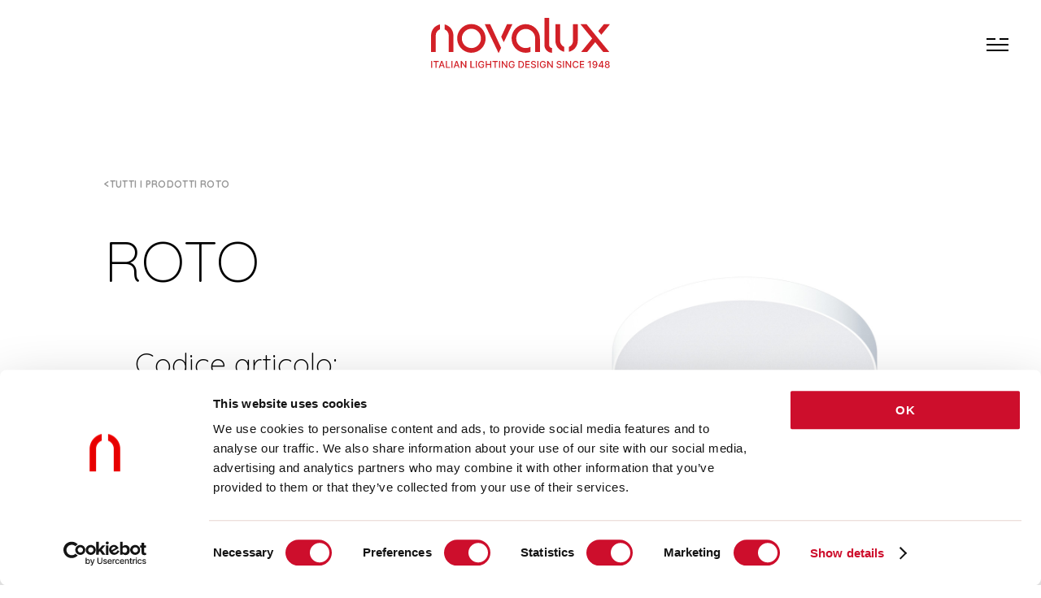

--- FILE ---
content_type: text/html; charset=utf-8
request_url: https://www.novalux.com/it/product/10441801
body_size: 54681
content:
<!DOCTYPE html><html lang="it"><head>
    <meta charset="utf-8">
    <title>ROTO: LED D/I/ 105W DALI 4K BIA D=800</title>
    <base href="/">
    <meta name="viewport" content="width=device-width, initial-scale=1">
    <link rel="icon" type="image/png" href="favicon.png">
    <link rel="preconnect" href="https://fonts.gstatic.com">
    <style type="text/css">@font-face{font-family:'Roboto';font-style:normal;font-weight:300;font-stretch:100%;font-display:swap;src:url(https://fonts.gstatic.com/s/roboto/v50/KFO7CnqEu92Fr1ME7kSn66aGLdTylUAMa3GUBHMdazTgWw.woff2) format('woff2');unicode-range:U+0460-052F, U+1C80-1C8A, U+20B4, U+2DE0-2DFF, U+A640-A69F, U+FE2E-FE2F;}@font-face{font-family:'Roboto';font-style:normal;font-weight:300;font-stretch:100%;font-display:swap;src:url(https://fonts.gstatic.com/s/roboto/v50/KFO7CnqEu92Fr1ME7kSn66aGLdTylUAMa3iUBHMdazTgWw.woff2) format('woff2');unicode-range:U+0301, U+0400-045F, U+0490-0491, U+04B0-04B1, U+2116;}@font-face{font-family:'Roboto';font-style:normal;font-weight:300;font-stretch:100%;font-display:swap;src:url(https://fonts.gstatic.com/s/roboto/v50/KFO7CnqEu92Fr1ME7kSn66aGLdTylUAMa3CUBHMdazTgWw.woff2) format('woff2');unicode-range:U+1F00-1FFF;}@font-face{font-family:'Roboto';font-style:normal;font-weight:300;font-stretch:100%;font-display:swap;src:url(https://fonts.gstatic.com/s/roboto/v50/KFO7CnqEu92Fr1ME7kSn66aGLdTylUAMa3-UBHMdazTgWw.woff2) format('woff2');unicode-range:U+0370-0377, U+037A-037F, U+0384-038A, U+038C, U+038E-03A1, U+03A3-03FF;}@font-face{font-family:'Roboto';font-style:normal;font-weight:300;font-stretch:100%;font-display:swap;src:url(https://fonts.gstatic.com/s/roboto/v50/KFO7CnqEu92Fr1ME7kSn66aGLdTylUAMawCUBHMdazTgWw.woff2) format('woff2');unicode-range:U+0302-0303, U+0305, U+0307-0308, U+0310, U+0312, U+0315, U+031A, U+0326-0327, U+032C, U+032F-0330, U+0332-0333, U+0338, U+033A, U+0346, U+034D, U+0391-03A1, U+03A3-03A9, U+03B1-03C9, U+03D1, U+03D5-03D6, U+03F0-03F1, U+03F4-03F5, U+2016-2017, U+2034-2038, U+203C, U+2040, U+2043, U+2047, U+2050, U+2057, U+205F, U+2070-2071, U+2074-208E, U+2090-209C, U+20D0-20DC, U+20E1, U+20E5-20EF, U+2100-2112, U+2114-2115, U+2117-2121, U+2123-214F, U+2190, U+2192, U+2194-21AE, U+21B0-21E5, U+21F1-21F2, U+21F4-2211, U+2213-2214, U+2216-22FF, U+2308-230B, U+2310, U+2319, U+231C-2321, U+2336-237A, U+237C, U+2395, U+239B-23B7, U+23D0, U+23DC-23E1, U+2474-2475, U+25AF, U+25B3, U+25B7, U+25BD, U+25C1, U+25CA, U+25CC, U+25FB, U+266D-266F, U+27C0-27FF, U+2900-2AFF, U+2B0E-2B11, U+2B30-2B4C, U+2BFE, U+3030, U+FF5B, U+FF5D, U+1D400-1D7FF, U+1EE00-1EEFF;}@font-face{font-family:'Roboto';font-style:normal;font-weight:300;font-stretch:100%;font-display:swap;src:url(https://fonts.gstatic.com/s/roboto/v50/KFO7CnqEu92Fr1ME7kSn66aGLdTylUAMaxKUBHMdazTgWw.woff2) format('woff2');unicode-range:U+0001-000C, U+000E-001F, U+007F-009F, U+20DD-20E0, U+20E2-20E4, U+2150-218F, U+2190, U+2192, U+2194-2199, U+21AF, U+21E6-21F0, U+21F3, U+2218-2219, U+2299, U+22C4-22C6, U+2300-243F, U+2440-244A, U+2460-24FF, U+25A0-27BF, U+2800-28FF, U+2921-2922, U+2981, U+29BF, U+29EB, U+2B00-2BFF, U+4DC0-4DFF, U+FFF9-FFFB, U+10140-1018E, U+10190-1019C, U+101A0, U+101D0-101FD, U+102E0-102FB, U+10E60-10E7E, U+1D2C0-1D2D3, U+1D2E0-1D37F, U+1F000-1F0FF, U+1F100-1F1AD, U+1F1E6-1F1FF, U+1F30D-1F30F, U+1F315, U+1F31C, U+1F31E, U+1F320-1F32C, U+1F336, U+1F378, U+1F37D, U+1F382, U+1F393-1F39F, U+1F3A7-1F3A8, U+1F3AC-1F3AF, U+1F3C2, U+1F3C4-1F3C6, U+1F3CA-1F3CE, U+1F3D4-1F3E0, U+1F3ED, U+1F3F1-1F3F3, U+1F3F5-1F3F7, U+1F408, U+1F415, U+1F41F, U+1F426, U+1F43F, U+1F441-1F442, U+1F444, U+1F446-1F449, U+1F44C-1F44E, U+1F453, U+1F46A, U+1F47D, U+1F4A3, U+1F4B0, U+1F4B3, U+1F4B9, U+1F4BB, U+1F4BF, U+1F4C8-1F4CB, U+1F4D6, U+1F4DA, U+1F4DF, U+1F4E3-1F4E6, U+1F4EA-1F4ED, U+1F4F7, U+1F4F9-1F4FB, U+1F4FD-1F4FE, U+1F503, U+1F507-1F50B, U+1F50D, U+1F512-1F513, U+1F53E-1F54A, U+1F54F-1F5FA, U+1F610, U+1F650-1F67F, U+1F687, U+1F68D, U+1F691, U+1F694, U+1F698, U+1F6AD, U+1F6B2, U+1F6B9-1F6BA, U+1F6BC, U+1F6C6-1F6CF, U+1F6D3-1F6D7, U+1F6E0-1F6EA, U+1F6F0-1F6F3, U+1F6F7-1F6FC, U+1F700-1F7FF, U+1F800-1F80B, U+1F810-1F847, U+1F850-1F859, U+1F860-1F887, U+1F890-1F8AD, U+1F8B0-1F8BB, U+1F8C0-1F8C1, U+1F900-1F90B, U+1F93B, U+1F946, U+1F984, U+1F996, U+1F9E9, U+1FA00-1FA6F, U+1FA70-1FA7C, U+1FA80-1FA89, U+1FA8F-1FAC6, U+1FACE-1FADC, U+1FADF-1FAE9, U+1FAF0-1FAF8, U+1FB00-1FBFF;}@font-face{font-family:'Roboto';font-style:normal;font-weight:300;font-stretch:100%;font-display:swap;src:url(https://fonts.gstatic.com/s/roboto/v50/KFO7CnqEu92Fr1ME7kSn66aGLdTylUAMa3OUBHMdazTgWw.woff2) format('woff2');unicode-range:U+0102-0103, U+0110-0111, U+0128-0129, U+0168-0169, U+01A0-01A1, U+01AF-01B0, U+0300-0301, U+0303-0304, U+0308-0309, U+0323, U+0329, U+1EA0-1EF9, U+20AB;}@font-face{font-family:'Roboto';font-style:normal;font-weight:300;font-stretch:100%;font-display:swap;src:url(https://fonts.gstatic.com/s/roboto/v50/KFO7CnqEu92Fr1ME7kSn66aGLdTylUAMa3KUBHMdazTgWw.woff2) format('woff2');unicode-range:U+0100-02BA, U+02BD-02C5, U+02C7-02CC, U+02CE-02D7, U+02DD-02FF, U+0304, U+0308, U+0329, U+1D00-1DBF, U+1E00-1E9F, U+1EF2-1EFF, U+2020, U+20A0-20AB, U+20AD-20C0, U+2113, U+2C60-2C7F, U+A720-A7FF;}@font-face{font-family:'Roboto';font-style:normal;font-weight:300;font-stretch:100%;font-display:swap;src:url(https://fonts.gstatic.com/s/roboto/v50/KFO7CnqEu92Fr1ME7kSn66aGLdTylUAMa3yUBHMdazQ.woff2) format('woff2');unicode-range:U+0000-00FF, U+0131, U+0152-0153, U+02BB-02BC, U+02C6, U+02DA, U+02DC, U+0304, U+0308, U+0329, U+2000-206F, U+20AC, U+2122, U+2191, U+2193, U+2212, U+2215, U+FEFF, U+FFFD;}@font-face{font-family:'Roboto';font-style:normal;font-weight:400;font-stretch:100%;font-display:swap;src:url(https://fonts.gstatic.com/s/roboto/v50/KFO7CnqEu92Fr1ME7kSn66aGLdTylUAMa3GUBHMdazTgWw.woff2) format('woff2');unicode-range:U+0460-052F, U+1C80-1C8A, U+20B4, U+2DE0-2DFF, U+A640-A69F, U+FE2E-FE2F;}@font-face{font-family:'Roboto';font-style:normal;font-weight:400;font-stretch:100%;font-display:swap;src:url(https://fonts.gstatic.com/s/roboto/v50/KFO7CnqEu92Fr1ME7kSn66aGLdTylUAMa3iUBHMdazTgWw.woff2) format('woff2');unicode-range:U+0301, U+0400-045F, U+0490-0491, U+04B0-04B1, U+2116;}@font-face{font-family:'Roboto';font-style:normal;font-weight:400;font-stretch:100%;font-display:swap;src:url(https://fonts.gstatic.com/s/roboto/v50/KFO7CnqEu92Fr1ME7kSn66aGLdTylUAMa3CUBHMdazTgWw.woff2) format('woff2');unicode-range:U+1F00-1FFF;}@font-face{font-family:'Roboto';font-style:normal;font-weight:400;font-stretch:100%;font-display:swap;src:url(https://fonts.gstatic.com/s/roboto/v50/KFO7CnqEu92Fr1ME7kSn66aGLdTylUAMa3-UBHMdazTgWw.woff2) format('woff2');unicode-range:U+0370-0377, U+037A-037F, U+0384-038A, U+038C, U+038E-03A1, U+03A3-03FF;}@font-face{font-family:'Roboto';font-style:normal;font-weight:400;font-stretch:100%;font-display:swap;src:url(https://fonts.gstatic.com/s/roboto/v50/KFO7CnqEu92Fr1ME7kSn66aGLdTylUAMawCUBHMdazTgWw.woff2) format('woff2');unicode-range:U+0302-0303, U+0305, U+0307-0308, U+0310, U+0312, U+0315, U+031A, U+0326-0327, U+032C, U+032F-0330, U+0332-0333, U+0338, U+033A, U+0346, U+034D, U+0391-03A1, U+03A3-03A9, U+03B1-03C9, U+03D1, U+03D5-03D6, U+03F0-03F1, U+03F4-03F5, U+2016-2017, U+2034-2038, U+203C, U+2040, U+2043, U+2047, U+2050, U+2057, U+205F, U+2070-2071, U+2074-208E, U+2090-209C, U+20D0-20DC, U+20E1, U+20E5-20EF, U+2100-2112, U+2114-2115, U+2117-2121, U+2123-214F, U+2190, U+2192, U+2194-21AE, U+21B0-21E5, U+21F1-21F2, U+21F4-2211, U+2213-2214, U+2216-22FF, U+2308-230B, U+2310, U+2319, U+231C-2321, U+2336-237A, U+237C, U+2395, U+239B-23B7, U+23D0, U+23DC-23E1, U+2474-2475, U+25AF, U+25B3, U+25B7, U+25BD, U+25C1, U+25CA, U+25CC, U+25FB, U+266D-266F, U+27C0-27FF, U+2900-2AFF, U+2B0E-2B11, U+2B30-2B4C, U+2BFE, U+3030, U+FF5B, U+FF5D, U+1D400-1D7FF, U+1EE00-1EEFF;}@font-face{font-family:'Roboto';font-style:normal;font-weight:400;font-stretch:100%;font-display:swap;src:url(https://fonts.gstatic.com/s/roboto/v50/KFO7CnqEu92Fr1ME7kSn66aGLdTylUAMaxKUBHMdazTgWw.woff2) format('woff2');unicode-range:U+0001-000C, U+000E-001F, U+007F-009F, U+20DD-20E0, U+20E2-20E4, U+2150-218F, U+2190, U+2192, U+2194-2199, U+21AF, U+21E6-21F0, U+21F3, U+2218-2219, U+2299, U+22C4-22C6, U+2300-243F, U+2440-244A, U+2460-24FF, U+25A0-27BF, U+2800-28FF, U+2921-2922, U+2981, U+29BF, U+29EB, U+2B00-2BFF, U+4DC0-4DFF, U+FFF9-FFFB, U+10140-1018E, U+10190-1019C, U+101A0, U+101D0-101FD, U+102E0-102FB, U+10E60-10E7E, U+1D2C0-1D2D3, U+1D2E0-1D37F, U+1F000-1F0FF, U+1F100-1F1AD, U+1F1E6-1F1FF, U+1F30D-1F30F, U+1F315, U+1F31C, U+1F31E, U+1F320-1F32C, U+1F336, U+1F378, U+1F37D, U+1F382, U+1F393-1F39F, U+1F3A7-1F3A8, U+1F3AC-1F3AF, U+1F3C2, U+1F3C4-1F3C6, U+1F3CA-1F3CE, U+1F3D4-1F3E0, U+1F3ED, U+1F3F1-1F3F3, U+1F3F5-1F3F7, U+1F408, U+1F415, U+1F41F, U+1F426, U+1F43F, U+1F441-1F442, U+1F444, U+1F446-1F449, U+1F44C-1F44E, U+1F453, U+1F46A, U+1F47D, U+1F4A3, U+1F4B0, U+1F4B3, U+1F4B9, U+1F4BB, U+1F4BF, U+1F4C8-1F4CB, U+1F4D6, U+1F4DA, U+1F4DF, U+1F4E3-1F4E6, U+1F4EA-1F4ED, U+1F4F7, U+1F4F9-1F4FB, U+1F4FD-1F4FE, U+1F503, U+1F507-1F50B, U+1F50D, U+1F512-1F513, U+1F53E-1F54A, U+1F54F-1F5FA, U+1F610, U+1F650-1F67F, U+1F687, U+1F68D, U+1F691, U+1F694, U+1F698, U+1F6AD, U+1F6B2, U+1F6B9-1F6BA, U+1F6BC, U+1F6C6-1F6CF, U+1F6D3-1F6D7, U+1F6E0-1F6EA, U+1F6F0-1F6F3, U+1F6F7-1F6FC, U+1F700-1F7FF, U+1F800-1F80B, U+1F810-1F847, U+1F850-1F859, U+1F860-1F887, U+1F890-1F8AD, U+1F8B0-1F8BB, U+1F8C0-1F8C1, U+1F900-1F90B, U+1F93B, U+1F946, U+1F984, U+1F996, U+1F9E9, U+1FA00-1FA6F, U+1FA70-1FA7C, U+1FA80-1FA89, U+1FA8F-1FAC6, U+1FACE-1FADC, U+1FADF-1FAE9, U+1FAF0-1FAF8, U+1FB00-1FBFF;}@font-face{font-family:'Roboto';font-style:normal;font-weight:400;font-stretch:100%;font-display:swap;src:url(https://fonts.gstatic.com/s/roboto/v50/KFO7CnqEu92Fr1ME7kSn66aGLdTylUAMa3OUBHMdazTgWw.woff2) format('woff2');unicode-range:U+0102-0103, U+0110-0111, U+0128-0129, U+0168-0169, U+01A0-01A1, U+01AF-01B0, U+0300-0301, U+0303-0304, U+0308-0309, U+0323, U+0329, U+1EA0-1EF9, U+20AB;}@font-face{font-family:'Roboto';font-style:normal;font-weight:400;font-stretch:100%;font-display:swap;src:url(https://fonts.gstatic.com/s/roboto/v50/KFO7CnqEu92Fr1ME7kSn66aGLdTylUAMa3KUBHMdazTgWw.woff2) format('woff2');unicode-range:U+0100-02BA, U+02BD-02C5, U+02C7-02CC, U+02CE-02D7, U+02DD-02FF, U+0304, U+0308, U+0329, U+1D00-1DBF, U+1E00-1E9F, U+1EF2-1EFF, U+2020, U+20A0-20AB, U+20AD-20C0, U+2113, U+2C60-2C7F, U+A720-A7FF;}@font-face{font-family:'Roboto';font-style:normal;font-weight:400;font-stretch:100%;font-display:swap;src:url(https://fonts.gstatic.com/s/roboto/v50/KFO7CnqEu92Fr1ME7kSn66aGLdTylUAMa3yUBHMdazQ.woff2) format('woff2');unicode-range:U+0000-00FF, U+0131, U+0152-0153, U+02BB-02BC, U+02C6, U+02DA, U+02DC, U+0304, U+0308, U+0329, U+2000-206F, U+20AC, U+2122, U+2191, U+2193, U+2212, U+2215, U+FEFF, U+FFFD;}@font-face{font-family:'Roboto';font-style:normal;font-weight:500;font-stretch:100%;font-display:swap;src:url(https://fonts.gstatic.com/s/roboto/v50/KFO7CnqEu92Fr1ME7kSn66aGLdTylUAMa3GUBHMdazTgWw.woff2) format('woff2');unicode-range:U+0460-052F, U+1C80-1C8A, U+20B4, U+2DE0-2DFF, U+A640-A69F, U+FE2E-FE2F;}@font-face{font-family:'Roboto';font-style:normal;font-weight:500;font-stretch:100%;font-display:swap;src:url(https://fonts.gstatic.com/s/roboto/v50/KFO7CnqEu92Fr1ME7kSn66aGLdTylUAMa3iUBHMdazTgWw.woff2) format('woff2');unicode-range:U+0301, U+0400-045F, U+0490-0491, U+04B0-04B1, U+2116;}@font-face{font-family:'Roboto';font-style:normal;font-weight:500;font-stretch:100%;font-display:swap;src:url(https://fonts.gstatic.com/s/roboto/v50/KFO7CnqEu92Fr1ME7kSn66aGLdTylUAMa3CUBHMdazTgWw.woff2) format('woff2');unicode-range:U+1F00-1FFF;}@font-face{font-family:'Roboto';font-style:normal;font-weight:500;font-stretch:100%;font-display:swap;src:url(https://fonts.gstatic.com/s/roboto/v50/KFO7CnqEu92Fr1ME7kSn66aGLdTylUAMa3-UBHMdazTgWw.woff2) format('woff2');unicode-range:U+0370-0377, U+037A-037F, U+0384-038A, U+038C, U+038E-03A1, U+03A3-03FF;}@font-face{font-family:'Roboto';font-style:normal;font-weight:500;font-stretch:100%;font-display:swap;src:url(https://fonts.gstatic.com/s/roboto/v50/KFO7CnqEu92Fr1ME7kSn66aGLdTylUAMawCUBHMdazTgWw.woff2) format('woff2');unicode-range:U+0302-0303, U+0305, U+0307-0308, U+0310, U+0312, U+0315, U+031A, U+0326-0327, U+032C, U+032F-0330, U+0332-0333, U+0338, U+033A, U+0346, U+034D, U+0391-03A1, U+03A3-03A9, U+03B1-03C9, U+03D1, U+03D5-03D6, U+03F0-03F1, U+03F4-03F5, U+2016-2017, U+2034-2038, U+203C, U+2040, U+2043, U+2047, U+2050, U+2057, U+205F, U+2070-2071, U+2074-208E, U+2090-209C, U+20D0-20DC, U+20E1, U+20E5-20EF, U+2100-2112, U+2114-2115, U+2117-2121, U+2123-214F, U+2190, U+2192, U+2194-21AE, U+21B0-21E5, U+21F1-21F2, U+21F4-2211, U+2213-2214, U+2216-22FF, U+2308-230B, U+2310, U+2319, U+231C-2321, U+2336-237A, U+237C, U+2395, U+239B-23B7, U+23D0, U+23DC-23E1, U+2474-2475, U+25AF, U+25B3, U+25B7, U+25BD, U+25C1, U+25CA, U+25CC, U+25FB, U+266D-266F, U+27C0-27FF, U+2900-2AFF, U+2B0E-2B11, U+2B30-2B4C, U+2BFE, U+3030, U+FF5B, U+FF5D, U+1D400-1D7FF, U+1EE00-1EEFF;}@font-face{font-family:'Roboto';font-style:normal;font-weight:500;font-stretch:100%;font-display:swap;src:url(https://fonts.gstatic.com/s/roboto/v50/KFO7CnqEu92Fr1ME7kSn66aGLdTylUAMaxKUBHMdazTgWw.woff2) format('woff2');unicode-range:U+0001-000C, U+000E-001F, U+007F-009F, U+20DD-20E0, U+20E2-20E4, U+2150-218F, U+2190, U+2192, U+2194-2199, U+21AF, U+21E6-21F0, U+21F3, U+2218-2219, U+2299, U+22C4-22C6, U+2300-243F, U+2440-244A, U+2460-24FF, U+25A0-27BF, U+2800-28FF, U+2921-2922, U+2981, U+29BF, U+29EB, U+2B00-2BFF, U+4DC0-4DFF, U+FFF9-FFFB, U+10140-1018E, U+10190-1019C, U+101A0, U+101D0-101FD, U+102E0-102FB, U+10E60-10E7E, U+1D2C0-1D2D3, U+1D2E0-1D37F, U+1F000-1F0FF, U+1F100-1F1AD, U+1F1E6-1F1FF, U+1F30D-1F30F, U+1F315, U+1F31C, U+1F31E, U+1F320-1F32C, U+1F336, U+1F378, U+1F37D, U+1F382, U+1F393-1F39F, U+1F3A7-1F3A8, U+1F3AC-1F3AF, U+1F3C2, U+1F3C4-1F3C6, U+1F3CA-1F3CE, U+1F3D4-1F3E0, U+1F3ED, U+1F3F1-1F3F3, U+1F3F5-1F3F7, U+1F408, U+1F415, U+1F41F, U+1F426, U+1F43F, U+1F441-1F442, U+1F444, U+1F446-1F449, U+1F44C-1F44E, U+1F453, U+1F46A, U+1F47D, U+1F4A3, U+1F4B0, U+1F4B3, U+1F4B9, U+1F4BB, U+1F4BF, U+1F4C8-1F4CB, U+1F4D6, U+1F4DA, U+1F4DF, U+1F4E3-1F4E6, U+1F4EA-1F4ED, U+1F4F7, U+1F4F9-1F4FB, U+1F4FD-1F4FE, U+1F503, U+1F507-1F50B, U+1F50D, U+1F512-1F513, U+1F53E-1F54A, U+1F54F-1F5FA, U+1F610, U+1F650-1F67F, U+1F687, U+1F68D, U+1F691, U+1F694, U+1F698, U+1F6AD, U+1F6B2, U+1F6B9-1F6BA, U+1F6BC, U+1F6C6-1F6CF, U+1F6D3-1F6D7, U+1F6E0-1F6EA, U+1F6F0-1F6F3, U+1F6F7-1F6FC, U+1F700-1F7FF, U+1F800-1F80B, U+1F810-1F847, U+1F850-1F859, U+1F860-1F887, U+1F890-1F8AD, U+1F8B0-1F8BB, U+1F8C0-1F8C1, U+1F900-1F90B, U+1F93B, U+1F946, U+1F984, U+1F996, U+1F9E9, U+1FA00-1FA6F, U+1FA70-1FA7C, U+1FA80-1FA89, U+1FA8F-1FAC6, U+1FACE-1FADC, U+1FADF-1FAE9, U+1FAF0-1FAF8, U+1FB00-1FBFF;}@font-face{font-family:'Roboto';font-style:normal;font-weight:500;font-stretch:100%;font-display:swap;src:url(https://fonts.gstatic.com/s/roboto/v50/KFO7CnqEu92Fr1ME7kSn66aGLdTylUAMa3OUBHMdazTgWw.woff2) format('woff2');unicode-range:U+0102-0103, U+0110-0111, U+0128-0129, U+0168-0169, U+01A0-01A1, U+01AF-01B0, U+0300-0301, U+0303-0304, U+0308-0309, U+0323, U+0329, U+1EA0-1EF9, U+20AB;}@font-face{font-family:'Roboto';font-style:normal;font-weight:500;font-stretch:100%;font-display:swap;src:url(https://fonts.gstatic.com/s/roboto/v50/KFO7CnqEu92Fr1ME7kSn66aGLdTylUAMa3KUBHMdazTgWw.woff2) format('woff2');unicode-range:U+0100-02BA, U+02BD-02C5, U+02C7-02CC, U+02CE-02D7, U+02DD-02FF, U+0304, U+0308, U+0329, U+1D00-1DBF, U+1E00-1E9F, U+1EF2-1EFF, U+2020, U+20A0-20AB, U+20AD-20C0, U+2113, U+2C60-2C7F, U+A720-A7FF;}@font-face{font-family:'Roboto';font-style:normal;font-weight:500;font-stretch:100%;font-display:swap;src:url(https://fonts.gstatic.com/s/roboto/v50/KFO7CnqEu92Fr1ME7kSn66aGLdTylUAMa3yUBHMdazQ.woff2) format('woff2');unicode-range:U+0000-00FF, U+0131, U+0152-0153, U+02BB-02BC, U+02C6, U+02DA, U+02DC, U+0304, U+0308, U+0329, U+2000-206F, U+20AC, U+2122, U+2191, U+2193, U+2212, U+2215, U+FEFF, U+FFFD;}</style>
    <style type="text/css">@font-face{font-family:'Material Icons';font-style:normal;font-weight:400;src:url(https://fonts.gstatic.com/s/materialicons/v145/flUhRq6tzZclQEJ-Vdg-IuiaDsNcIhQ8tQ.woff2) format('woff2');}.material-icons{font-family:'Material Icons';font-weight:normal;font-style:normal;font-size:24px;line-height:1;letter-spacing:normal;text-transform:none;display:inline-block;white-space:nowrap;word-wrap:normal;direction:ltr;-webkit-font-feature-settings:'liga';-webkit-font-smoothing:antialiased;}</style>
    <!-- <script src="https://unpkg.com/@googlemaps/markerclustererplus/dist/index.min.js"></script> -->
  <style>@charset "UTF-8";:root{--transition-duration:.5s;--transition-effect:ease}:root{--color-white:#ffffff;--color-black:#000000;--color-red:#cd0e2c;--color-grey:#cccccc;--color-light-grey:#eeeeee;--color-dark-grey:#979797;--color-darkest-grey:#787878;--color-warm-darkest-grey:#837d79;--color-very-light-pink:#f1edea;--color-light-peach:#e8d5d0;--color-accent:var(--color-red);--color-background-accent:var(--color-red);--color-background:var(--color-very-light-pink);--color-background-alt:var(--color-light-peach);--color-background-body:var(--color-black);--color-background-footer:var(--color-black);--color-text:var(--color-black)}:root{--font-family-default:"Quicksand", sans-serif;--font-weight-extra-light:300;--font-weight-light:300;--font-weight-regular:400;--font-weight-medium:700;--font-weight-bold:700}:root{--full-width:100vw;--max-page-width:1680px;--header-height-mobile:75px;--header-height-desktop:110px}html,body{max-width:100vw}body{font-family:var(--font-family-default);margin:0;overflow-x:hidden;opacity:0;transition:opacity .1s}*{scrollbar-width:thin;scrollbar-color:transparent var(--color-light-peach)}*::-webkit-scrollbar{width:5px}*::-webkit-scrollbar-track{background:transparent}*::-webkit-scrollbar-thumb{background-color:var(--color-accent);border-radius:5px;border:1px solid var(--color-accent)}*{box-sizing:border-box}</style><style>@charset "UTF-8";:root{--transition-duration:.5s;--transition-effect:ease}.button{position:relative;padding:10px 0 10px 32px;display:flex;flex-direction:row;align-items:center;background-color:transparent;border:none;cursor:pointer;text-transform:uppercase;font-family:var(--font-family-default);font-weight:var(--font-weight-medium);font-size:11px;line-height:normal;letter-spacing:.34px;color:var(--color-text)}.button:hover:before{animation-name:mobile-btn-line-animation;animation-duration:.75s}@media screen and (min-width: 1100px){.button:hover:before{animation-name:desktop-btn-line-animation}}.button:before{content:"";position:absolute;left:0;display:block;width:20px;height:1px;background-color:var(--color-accent);margin-right:12px}@media screen and (min-width: 1100px){.button:before{width:40px;margin-right:18px}}@media screen and (min-width: 1100px){.button{padding-left:58px;font-size:12px;letter-spacing:.38px}}.arrow-button{position:relative;padding:10px 0;margin-right:0;display:flex;flex-direction:row;align-items:center;background-color:transparent;border:none;cursor:pointer;text-transform:uppercase;font-family:var(--font-family-default);font-weight:var(--font-weight-medium);font-size:11px;line-height:normal;letter-spacing:.34px;color:var(--color-text);width:40px}@media screen and (min-width: 1100px){.arrow-button{font-size:12px;letter-spacing:.38px}}.arrow-button:before{content:"";box-sizing:border-box;position:absolute;top:50%;left:0;display:block;width:100%;height:1px;border-bottom:1px solid var(--color-accent);margin-right:0}.arrow-button:after{box-sizing:border-box;content:"";position:absolute;top:7px;right:1px;width:7px;height:7px;border-top:1px solid var(--color-accent);border-left:1px solid var(--color-accent);transform:rotate(135deg)}.arrow-button:hover:before{animation-name:desktop-btn-line-animation;animation-duration:.75s}@media screen and (min-width: 1100px){.arrow-button:hover:before{animation-name:desktop-btn-line-animation}}.arrow-button:hover:after{animation-name:btn-arrow-animation;animation-duration:.75s}a{font-family:var(--font-family-default);font-weight:var(--font-weight-medium);color:var(--color-text);text-decoration:none}@keyframes mobile-btn-line-animation{0%{width:20px;left:0}50%{width:0;left:20px}51%{width:0;left:0}to{width:20px;left:0}}@keyframes desktop-btn-line-animation{0%{width:40px;left:0}50%{width:0;left:40px}51%{width:0;left:0}to{width:40px;left:0}}@keyframes btn-arrow-animation{0%{right:1px}50%{right:1px}51%{right:100%}to{right:1px}}:root{--color-white:#ffffff;--color-black:#000000;--color-red:#cd0e2c;--color-grey:#cccccc;--color-light-grey:#eeeeee;--color-dark-grey:#979797;--color-darkest-grey:#787878;--color-warm-darkest-grey:#837d79;--color-very-light-pink:#f1edea;--color-light-peach:#e8d5d0;--color-accent:var(--color-red);--color-background-accent:var(--color-red);--color-background:var(--color-very-light-pink);--color-background-alt:var(--color-light-peach);--color-background-body:var(--color-black);--color-background-footer:var(--color-black);--color-text:var(--color-black)}.light{color:var(--color-white)}:root{--font-family-default:"Quicksand", sans-serif;--font-weight-extra-light:300;--font-weight-light:300;--font-weight-regular:400;--font-weight-medium:700;--font-weight-bold:700}h1{font-family:var(--font-family-default);font-weight:var(--font-weight-extra-light);font-size:35px;line-height:40px;letter-spacing:0}@media screen and (min-width: 1100px){h1{font-size:70px;line-height:82px}}h2{font-family:var(--font-family-default);font-weight:var(--font-weight-light);font-size:25px;line-height:29.5px;letter-spacing:0}@media screen and (min-width: 1100px){h2{font-size:42px;line-height:51px}}p{font-family:var(--font-family-default);font-weight:var(--font-weight-regular);font-size:12px;line-height:20.5px;letter-spacing:0}@media screen and (min-width: 1100px){p{font-size:16px;line-height:30px}}.back-link{align-items:center;display:flex;font-family:var(--font-family-default);font-weight:var(--font-weight-medium);font-size:11px;grid-gap:5px;gap:5px;letter-spacing:.35px;opacity:.4;text-transform:uppercase}.back-link:before{content:"<"}@media screen and (min-width: 1100px){.back-link{font-size:12px;letter-spacing:.38px}}:root{--full-width:100vw;--max-page-width:1680px;--header-height-mobile:75px;--header-height-desktop:110px}.mat-select ::ng-deep .mat-select-arrow{border-color:var(--color-black);border-top:2px solid;border-right:0;border-left:2px solid;border-bottom:0;width:10px;height:10px;transform:rotate(225deg)}html,body{max-width:100vw}body{font-family:var(--font-family-default);margin:0;overflow-x:hidden;opacity:0;transition:opacity .1s}.page-content{max-width:1680px;margin:0 auto}@media screen and (max-width: 1099px){.page-content{padding-bottom:50px}}@media screen and (min-width: 1100px){.page-content{padding-bottom:70px}}@media screen and (min-width: 1600px){.page-content{padding-bottom:100px}}.page-content.header-gap{margin-top:var(--header-height-mobile)}@media screen and (min-width: 1100px){.page-content.header-gap{margin-top:var(--header-height-desktop)}}*{scrollbar-width:thin;scrollbar-color:transparent var(--color-light-peach)}*::-webkit-scrollbar{width:5px}*::-webkit-scrollbar-track{background:transparent}*::-webkit-scrollbar-thumb{background-color:var(--color-accent);border-radius:5px;border:1px solid var(--color-accent)}*{box-sizing:border-box}</style><link rel="stylesheet" href="styles.9b4375a3830579ce.css" media="print" onload="this.media='all'"><noscript><link rel="stylesheet" href="styles.9b4375a3830579ce.css"></noscript><script type="text/javascript" id="Cookiebot" src="https://consent.cookiebot.com/uc.js" data-cbid="0a6785e2-a517-4da8-beed-398f45da7abc" async=""></script><style ng-transition="serverApp">@font-face{font-family:"swiper-icons";src:url(data:application/font-woff;charset=utf-8;base64,\ [base64]//wADZ2x5ZgAAAywAAADMAAAD2MHtryVoZWFkAAABbAAAADAAAAA2E2+eoWhoZWEAAAGcAAAAHwAAACQC9gDzaG10eAAAAigAAAAZAAAArgJkABFsb2NhAAAC0AAAAFoAAABaFQAUGG1heHAAAAG8AAAAHwAAACAAcABAbmFtZQAAA/gAAAE5AAACXvFdBwlwb3N0AAAFNAAAAGIAAACE5s74hXjaY2BkYGAAYpf5Hu/j+W2+MnAzMYDAzaX6QjD6/4//Bxj5GA8AuRwMYGkAPywL13jaY2BkYGA88P8Agx4j+/8fQDYfA1AEBWgDAIB2BOoAeNpjYGRgYNBh4GdgYgABEMnIABJzYNADCQAACWgAsQB42mNgYfzCOIGBlYGB0YcxjYGBwR1Kf2WQZGhhYGBiYGVmgAFGBiQQkOaawtDAoMBQxXjg/wEGPcYDDA4wNUA2CCgwsAAAO4EL6gAAeNpj2M0gyAACqxgGNWBkZ2D4/wMA+xkDdgAAAHjaY2BgYGaAYBkGRgYQiAHyGMF8FgYHIM3DwMHABGQrMOgyWDLEM1T9/w8UBfEMgLzE////P/5//f/V/xv+r4eaAAeMbAxwIUYmIMHEgKYAYjUcsDAwsLKxc3BycfPw8jEQA/[base64]/uznmfPFBNODM2K7MTQ45YEAZqGP81AmGGcF3iPqOop0r1SPTaTbVkfUe4HXj97wYE+yNwWYxwWu4v1ugWHgo3S1XdZEVqWM7ET0cfnLGxWfkgR42o2PvWrDMBSFj/IHLaF0zKjRgdiVMwScNRAoWUoH78Y2icB/yIY09An6AH2Bdu/UB+yxopYshQiEvnvu0dURgDt8QeC8PDw7Fpji3fEA4z/PEJ6YOB5hKh4dj3EvXhxPqH/SKUY3rJ7srZ4FZnh1PMAtPhwP6fl2PMJMPDgeQ4rY8YT6Gzao0eAEA409DuggmTnFnOcSCiEiLMgxCiTI6Cq5DZUd3Qmp10vO0LaLTd2cjN4fOumlc7lUYbSQcZFkutRG7g6JKZKy0RmdLY680CDnEJ+UMkpFFe1RN7nxdVpXrC4aTtnaurOnYercZg2YVmLN/d/gczfEimrE/fs/bOuq29Zmn8tloORaXgZgGa78yO9/cnXm2BpaGvq25Dv9S4E9+5SIc9PqupJKhYFSSl47+Qcr1mYNAAAAeNptw0cKwkAAAMDZJA8Q7OUJvkLsPfZ6zFVERPy8qHh2YER+3i/BP83vIBLLySsoKimrqKqpa2hp6+jq6RsYGhmbmJqZSy0sraxtbO3sHRydnEMU4uR6yx7JJXveP7WrDycAAAAAAAH//wACeNpjYGRgYOABYhkgZgJCZgZNBkYGLQZtIJsFLMYAAAw3ALgAeNolizEKgDAQBCchRbC2sFER0YD6qVQiBCv/H9ezGI6Z5XBAw8CBK/m5iQQVauVbXLnOrMZv2oLdKFa8Pjuru2hJzGabmOSLzNMzvutpB3N42mNgZGBg4GKQYzBhYMxJLMlj4GBgAYow/P/PAJJhLM6sSoWKfWCAAwDAjgbRAAB42mNgYGBkAIIbCZo5IPrmUn0hGA0AO8EFTQAA);font-weight:400;font-style:normal}:root{--swiper-theme-color: #007aff}.swiper{margin-left:auto;margin-right:auto;position:relative;overflow:hidden;list-style:none;padding:0;z-index:1}.swiper-vertical>.swiper-wrapper{flex-direction:column}.swiper-wrapper{position:relative;width:100%;height:100%;z-index:1;display:flex;transition-property:transform;box-sizing:content-box}.swiper-android .swiper-slide,.swiper-wrapper{transform:translate(0)}.swiper-pointer-events{touch-action:pan-y}.swiper-pointer-events.swiper-vertical{touch-action:pan-x}.swiper-slide{flex-shrink:0;width:100%;height:100%;position:relative;transition-property:transform}.swiper-slide-invisible-blank{visibility:hidden}.swiper-autoheight,.swiper-autoheight .swiper-slide{height:auto}.swiper-autoheight .swiper-wrapper{align-items:flex-start;transition-property:transform,height}.swiper-3d,.swiper-3d.swiper-css-mode .swiper-wrapper{perspective:1200px}.swiper-3d .swiper-wrapper,.swiper-3d .swiper-slide,.swiper-3d .swiper-slide-shadow,.swiper-3d .swiper-slide-shadow-left,.swiper-3d .swiper-slide-shadow-right,.swiper-3d .swiper-slide-shadow-top,.swiper-3d .swiper-slide-shadow-bottom,.swiper-3d .swiper-cube-shadow{transform-style:preserve-3d}.swiper-3d .swiper-slide-shadow,.swiper-3d .swiper-slide-shadow-left,.swiper-3d .swiper-slide-shadow-right,.swiper-3d .swiper-slide-shadow-top,.swiper-3d .swiper-slide-shadow-bottom{position:absolute;left:0;top:0;width:100%;height:100%;pointer-events:none;z-index:10}.swiper-3d .swiper-slide-shadow{background:rgba(0,0,0,.15)}.swiper-3d .swiper-slide-shadow-left{background-image:linear-gradient(to left,rgba(0,0,0,.5),rgba(0,0,0,0))}.swiper-3d .swiper-slide-shadow-right{background-image:linear-gradient(to right,rgba(0,0,0,.5),rgba(0,0,0,0))}.swiper-3d .swiper-slide-shadow-top{background-image:linear-gradient(to top,rgba(0,0,0,.5),rgba(0,0,0,0))}.swiper-3d .swiper-slide-shadow-bottom{background-image:linear-gradient(to bottom,rgba(0,0,0,.5),rgba(0,0,0,0))}.swiper-css-mode>.swiper-wrapper{overflow:auto;scrollbar-width:none;-ms-overflow-style:none}.swiper-css-mode>.swiper-wrapper::-webkit-scrollbar{display:none}.swiper-css-mode>.swiper-wrapper>.swiper-slide{scroll-snap-align:start start}.swiper-horizontal.swiper-css-mode>.swiper-wrapper{scroll-snap-type:x mandatory}.swiper-vertical.swiper-css-mode>.swiper-wrapper{scroll-snap-type:y mandatory}.swiper-centered>.swiper-wrapper:before{content:"";flex-shrink:0;order:9999}.swiper-centered.swiper-horizontal>.swiper-wrapper>.swiper-slide:first-child{margin-inline-start:var(--swiper-centered-offset-before)}.swiper-centered.swiper-horizontal>.swiper-wrapper:before{height:100%;min-height:1px;width:var(--swiper-centered-offset-after)}.swiper-centered.swiper-vertical>.swiper-wrapper>.swiper-slide:first-child{margin-block-start:var(--swiper-centered-offset-before)}.swiper-centered.swiper-vertical>.swiper-wrapper:before{width:100%;min-width:1px;height:var(--swiper-centered-offset-after)}.swiper-centered>.swiper-wrapper>.swiper-slide{scroll-snap-align:center center}.swiper-virtual.swiper-css-mode .swiper-wrapper:after{content:"";position:absolute;left:0;top:0;pointer-events:none}.swiper-virtual.swiper-css-mode.swiper-horizontal .swiper-wrapper:after{height:1px;width:var(--swiper-virtual-size)}.swiper-virtual.swiper-css-mode.swiper-vertical .swiper-wrapper:after{width:1px;height:var(--swiper-virtual-size)}:root{--swiper-navigation-size: 44px}.swiper-button-prev,.swiper-button-next{position:absolute;top:50%;width:calc(var(--swiper-navigation-size) / 44 * 27);height:var(--swiper-navigation-size);margin-top:calc(0px - (var(--swiper-navigation-size) / 2));z-index:10;cursor:pointer;display:flex;align-items:center;justify-content:center;color:var(--swiper-navigation-color, var(--swiper-theme-color))}.swiper-button-prev.swiper-button-disabled,.swiper-button-next.swiper-button-disabled{opacity:.35;cursor:auto;pointer-events:none}.swiper-button-prev:after,.swiper-button-next:after{font-family:swiper-icons;font-size:var(--swiper-navigation-size);text-transform:none!important;letter-spacing:0;text-transform:none;font-feature-settings:;font-variant:initial;line-height:1}.swiper-button-prev,.swiper-rtl .swiper-button-next{left:10px;right:auto}.swiper-button-prev:after,.swiper-rtl .swiper-button-next:after{content:"prev"}.swiper-button-next,.swiper-rtl .swiper-button-prev{right:10px;left:auto}.swiper-button-next:after,.swiper-rtl .swiper-button-prev:after{content:"next"}.swiper-button-lock{display:none}.swiper-pagination{position:absolute;text-align:center;transition:.3s opacity;transform:translate(0);z-index:10}.swiper-pagination.swiper-pagination-hidden{opacity:0}.swiper-pagination-fraction,.swiper-pagination-custom,.swiper-horizontal>.swiper-pagination-bullets,.swiper-pagination-bullets.swiper-pagination-horizontal{bottom:10px;left:0;width:100%}.swiper-pagination-bullets-dynamic{overflow:hidden;font-size:0}.swiper-pagination-bullets-dynamic .swiper-pagination-bullet{transform:scale(.33);position:relative}.swiper-pagination-bullets-dynamic .swiper-pagination-bullet-active{transform:scale(1)}.swiper-pagination-bullets-dynamic .swiper-pagination-bullet-active-main{transform:scale(1)}.swiper-pagination-bullets-dynamic .swiper-pagination-bullet-active-prev{transform:scale(.66)}.swiper-pagination-bullets-dynamic .swiper-pagination-bullet-active-prev-prev{transform:scale(.33)}.swiper-pagination-bullets-dynamic .swiper-pagination-bullet-active-next{transform:scale(.66)}.swiper-pagination-bullets-dynamic .swiper-pagination-bullet-active-next-next{transform:scale(.33)}.swiper-pagination-bullet{width:var(--swiper-pagination-bullet-width, var(--swiper-pagination-bullet-size, 8px));height:var(--swiper-pagination-bullet-height, var(--swiper-pagination-bullet-size, 8px));display:inline-block;border-radius:50%;background:var(--swiper-pagination-bullet-inactive-color, #000);opacity:var(--swiper-pagination-bullet-inactive-opacity, .2)}button.swiper-pagination-bullet{border:none;margin:0;padding:0;box-shadow:none;-webkit-appearance:none;-moz-appearance:none;appearance:none}.swiper-pagination-clickable .swiper-pagination-bullet{cursor:pointer}.swiper-pagination-bullet:only-child{display:none!important}.swiper-pagination-bullet-active{opacity:var(--swiper-pagination-bullet-opacity, 1);background:var(--swiper-pagination-color, var(--swiper-theme-color))}.swiper-vertical>.swiper-pagination-bullets,.swiper-pagination-vertical.swiper-pagination-bullets{right:10px;top:50%;transform:translateY(-50%)}.swiper-vertical>.swiper-pagination-bullets .swiper-pagination-bullet,.swiper-pagination-vertical.swiper-pagination-bullets .swiper-pagination-bullet{margin:var(--swiper-pagination-bullet-vertical-gap, 6px) 0;display:block}.swiper-vertical>.swiper-pagination-bullets.swiper-pagination-bullets-dynamic,.swiper-pagination-vertical.swiper-pagination-bullets.swiper-pagination-bullets-dynamic{top:50%;transform:translateY(-50%);width:8px}.swiper-vertical>.swiper-pagination-bullets.swiper-pagination-bullets-dynamic .swiper-pagination-bullet,.swiper-pagination-vertical.swiper-pagination-bullets.swiper-pagination-bullets-dynamic .swiper-pagination-bullet{display:inline-block;transition:.2s transform,.2s top}.swiper-horizontal>.swiper-pagination-bullets .swiper-pagination-bullet,.swiper-pagination-horizontal.swiper-pagination-bullets .swiper-pagination-bullet{margin:0 var(--swiper-pagination-bullet-horizontal-gap, 4px)}.swiper-horizontal>.swiper-pagination-bullets.swiper-pagination-bullets-dynamic,.swiper-pagination-horizontal.swiper-pagination-bullets.swiper-pagination-bullets-dynamic{left:50%;transform:translate(-50%);white-space:nowrap}.swiper-horizontal>.swiper-pagination-bullets.swiper-pagination-bullets-dynamic .swiper-pagination-bullet,.swiper-pagination-horizontal.swiper-pagination-bullets.swiper-pagination-bullets-dynamic .swiper-pagination-bullet{transition:.2s transform,.2s left}.swiper-horizontal.swiper-rtl>.swiper-pagination-bullets-dynamic .swiper-pagination-bullet{transition:.2s transform,.2s right}.swiper-pagination-progressbar{background:rgba(0,0,0,.25);position:absolute}.swiper-pagination-progressbar .swiper-pagination-progressbar-fill{background:var(--swiper-pagination-color, var(--swiper-theme-color));position:absolute;left:0;top:0;width:100%;height:100%;transform:scale(0);transform-origin:left top}.swiper-rtl .swiper-pagination-progressbar .swiper-pagination-progressbar-fill{transform-origin:right top}.swiper-horizontal>.swiper-pagination-progressbar,.swiper-pagination-progressbar.swiper-pagination-horizontal,.swiper-vertical>.swiper-pagination-progressbar.swiper-pagination-progressbar-opposite,.swiper-pagination-progressbar.swiper-pagination-vertical.swiper-pagination-progressbar-opposite{width:100%;height:4px;left:0;top:0}.swiper-vertical>.swiper-pagination-progressbar,.swiper-pagination-progressbar.swiper-pagination-vertical,.swiper-horizontal>.swiper-pagination-progressbar.swiper-pagination-progressbar-opposite,.swiper-pagination-progressbar.swiper-pagination-horizontal.swiper-pagination-progressbar-opposite{width:4px;height:100%;left:0;top:0}.swiper-pagination-lock{display:none}.swiper-scrollbar{border-radius:10px;position:relative;-ms-touch-action:none;background:rgba(0,0,0,.1)}.swiper-horizontal>.swiper-scrollbar{position:absolute;left:1%;bottom:3px;z-index:50;height:5px;width:98%}.swiper-vertical>.swiper-scrollbar{position:absolute;right:3px;top:1%;z-index:50;width:5px;height:98%}.swiper-scrollbar-drag{height:100%;width:100%;position:relative;background:rgba(0,0,0,.5);border-radius:10px;left:0;top:0}.swiper-scrollbar-cursor-drag{cursor:move}.swiper-scrollbar-lock{display:none}.swiper-zoom-container{width:100%;height:100%;display:flex;justify-content:center;align-items:center;text-align:center}.swiper-zoom-container>img,.swiper-zoom-container>svg,.swiper-zoom-container>canvas{max-width:100%;max-height:100%;object-fit:contain}.swiper-slide-zoomed{cursor:move}.swiper-lazy-preloader{width:42px;height:42px;position:absolute;left:50%;top:50%;margin-left:-21px;margin-top:-21px;z-index:10;transform-origin:50%;animation:swiper-preloader-spin 1s infinite linear;box-sizing:border-box;border:4px solid var(--swiper-preloader-color, var(--swiper-theme-color));border-radius:50%;border-top-color:transparent}.swiper-lazy-preloader-white{--swiper-preloader-color: #fff}.swiper-lazy-preloader-black{--swiper-preloader-color: #000}@keyframes swiper-preloader-spin{to{transform:rotate(360deg)}}.swiper .swiper-notification{position:absolute;left:0;top:0;pointer-events:none;opacity:0;z-index:-1000}.swiper-free-mode>.swiper-wrapper{transition-timing-function:ease-out;margin:0 auto}.swiper-grid>.swiper-wrapper{flex-wrap:wrap}.swiper-grid-column>.swiper-wrapper{flex-wrap:wrap;flex-direction:column}.swiper-fade.swiper-free-mode .swiper-slide{transition-timing-function:ease-out}.swiper-fade .swiper-slide{pointer-events:none;transition-property:opacity}.swiper-fade .swiper-slide .swiper-slide{pointer-events:none}.swiper-fade .swiper-slide-active,.swiper-fade .swiper-slide-active .swiper-slide-active{pointer-events:auto}.swiper-cube{overflow:visible}.swiper-cube .swiper-slide{pointer-events:none;-webkit-backface-visibility:hidden;backface-visibility:hidden;z-index:1;visibility:hidden;transform-origin:0 0;width:100%;height:100%}.swiper-cube .swiper-slide .swiper-slide{pointer-events:none}.swiper-cube.swiper-rtl .swiper-slide{transform-origin:100% 0}.swiper-cube .swiper-slide-active,.swiper-cube .swiper-slide-active .swiper-slide-active{pointer-events:auto}.swiper-cube .swiper-slide-active,.swiper-cube .swiper-slide-next,.swiper-cube .swiper-slide-prev,.swiper-cube .swiper-slide-next+.swiper-slide{pointer-events:auto;visibility:visible}.swiper-cube .swiper-slide-shadow-top,.swiper-cube .swiper-slide-shadow-bottom,.swiper-cube .swiper-slide-shadow-left,.swiper-cube .swiper-slide-shadow-right{z-index:0;-webkit-backface-visibility:hidden;backface-visibility:hidden}.swiper-cube .swiper-cube-shadow{position:absolute;left:0;bottom:0px;width:100%;height:100%;opacity:.6;z-index:0}.swiper-cube .swiper-cube-shadow:before{content:"";background:#000;position:absolute;left:0;top:0;bottom:0;right:0;filter:blur(50px)}.swiper-flip{overflow:visible}.swiper-flip .swiper-slide{pointer-events:none;-webkit-backface-visibility:hidden;backface-visibility:hidden;z-index:1}.swiper-flip .swiper-slide .swiper-slide{pointer-events:none}.swiper-flip .swiper-slide-active,.swiper-flip .swiper-slide-active .swiper-slide-active{pointer-events:auto}.swiper-flip .swiper-slide-shadow-top,.swiper-flip .swiper-slide-shadow-bottom,.swiper-flip .swiper-slide-shadow-left,.swiper-flip .swiper-slide-shadow-right{z-index:0;-webkit-backface-visibility:hidden;backface-visibility:hidden}.swiper-creative .swiper-slide{-webkit-backface-visibility:hidden;backface-visibility:hidden;overflow:hidden;transition-property:transform,opacity,height}.swiper-cards{overflow:visible}.swiper-cards .swiper-slide{transform-origin:center bottom;-webkit-backface-visibility:hidden;backface-visibility:hidden;overflow:hidden}.mat-badge-content{font-weight:600;font-size:12px;font-family:Roboto,"Helvetica Neue",sans-serif}.mat-h1,.mat-headline,.mat-typography h1{font:400 24px / 32px Roboto,"Helvetica Neue",sans-serif;letter-spacing:normal;margin:0 0 16px}.mat-h2,.mat-title,.mat-typography h2{font:500 20px / 32px Roboto,"Helvetica Neue",sans-serif;letter-spacing:normal;margin:0 0 16px}.mat-h3,.mat-subheading-2,.mat-typography h3{font:400 16px / 28px Roboto,"Helvetica Neue",sans-serif;letter-spacing:normal;margin:0 0 16px}.mat-h4,.mat-subheading-1,.mat-typography h4{font:400 15px / 24px Roboto,"Helvetica Neue",sans-serif;letter-spacing:normal;margin:0 0 16px}.mat-h5,.mat-typography h5{font:400 11.62px / 20px Roboto,"Helvetica Neue",sans-serif;margin:0 0 12px}.mat-h6,.mat-typography h6{font:400 9.38px / 20px Roboto,"Helvetica Neue",sans-serif;margin:0 0 12px}.mat-body-strong,.mat-body-2{font:500 14px / 24px Roboto,"Helvetica Neue",sans-serif;letter-spacing:normal}.mat-body,.mat-body-1,.mat-typography{font:400 14px / 20px Roboto,"Helvetica Neue",sans-serif;letter-spacing:normal}.mat-body p,.mat-body-1 p,.mat-typography p{margin:0 0 12px}.mat-small,.mat-caption{font:400 12px / 20px Roboto,"Helvetica Neue",sans-serif;letter-spacing:normal}.mat-display-4,.mat-typography .mat-display-4{font:300 112px / 112px Roboto,"Helvetica Neue",sans-serif;letter-spacing:-.05em;margin:0 0 56px}.mat-display-3,.mat-typography .mat-display-3{font:400 56px / 56px Roboto,"Helvetica Neue",sans-serif;letter-spacing:-.02em;margin:0 0 64px}.mat-display-2,.mat-typography .mat-display-2{font:400 45px / 48px Roboto,"Helvetica Neue",sans-serif;letter-spacing:-.005em;margin:0 0 64px}.mat-display-1,.mat-typography .mat-display-1{font:400 34px / 40px Roboto,"Helvetica Neue",sans-serif;letter-spacing:normal;margin:0 0 64px}.mat-bottom-sheet-container{font:400 14px / 20px Roboto,"Helvetica Neue",sans-serif;letter-spacing:normal}.mat-button,.mat-raised-button,.mat-icon-button,.mat-stroked-button,.mat-flat-button,.mat-fab,.mat-mini-fab{font-family:Roboto,"Helvetica Neue",sans-serif;font-size:14px;font-weight:500}.mat-button-toggle{font-family:Roboto,"Helvetica Neue",sans-serif}.mat-card{font-family:Roboto,"Helvetica Neue",sans-serif}.mat-checkbox{font-family:Roboto,"Helvetica Neue",sans-serif}.mat-table{font-family:Roboto,"Helvetica Neue",sans-serif}.mat-calendar{font-family:Roboto,"Helvetica Neue",sans-serif}.mat-dialog-title{font:500 20px / 32px Roboto,"Helvetica Neue",sans-serif;letter-spacing:normal}.mat-expansion-panel-header{font-family:Roboto,"Helvetica Neue",sans-serif;font-size:15px;font-weight:400}.mat-expansion-panel-content{font:400 14px / 20px Roboto,"Helvetica Neue",sans-serif;letter-spacing:normal}.mat-form-field{font-size:inherit;font-weight:400;line-height:1.125;font-family:Roboto,"Helvetica Neue",sans-serif;letter-spacing:normal}.mat-form-field-can-float.mat-form-field-should-float .mat-form-field-label,.mat-form-field-can-float .mat-input-server:focus+.mat-form-field-label-wrapper .mat-form-field-label{transform:translateY(-1.34375em) scale(.75);width:133.3333333333%}.mat-form-field-can-float .mat-input-server[label]:not(:label-shown)+.mat-form-field-label-wrapper .mat-form-field-label{transform:translateY(-1.34374em) scale(.75);width:133.3333433333%}.mat-form-field-appearance-legacy.mat-form-field-can-float.mat-form-field-should-float .mat-form-field-label,.mat-form-field-appearance-legacy.mat-form-field-can-float .mat-input-server:focus+.mat-form-field-label-wrapper .mat-form-field-label{transform:translateY(-1.28125em) scale(.75) perspective(100px) translateZ(.001px);width:133.3333333333%}.mat-form-field-appearance-legacy.mat-form-field-can-float .mat-form-field-autofill-control:-webkit-autofill+.mat-form-field-label-wrapper .mat-form-field-label{transform:translateY(-1.28125em) scale(.75) perspective(100px) translateZ(.00101px);width:133.3333433333%}.mat-form-field-appearance-legacy.mat-form-field-can-float .mat-input-server[label]:not(:label-shown)+.mat-form-field-label-wrapper .mat-form-field-label{transform:translateY(-1.28125em) scale(.75) perspective(100px) translateZ(.00102px);width:133.3333533333%}@media print{.mat-form-field-appearance-legacy.mat-form-field-can-float.mat-form-field-should-float .mat-form-field-label,.mat-form-field-appearance-legacy.mat-form-field-can-float .mat-input-server:focus+.mat-form-field-label-wrapper .mat-form-field-label{transform:translateY(-1.28122em) scale(.75)}.mat-form-field-appearance-legacy.mat-form-field-can-float .mat-form-field-autofill-control:-webkit-autofill+.mat-form-field-label-wrapper .mat-form-field-label{transform:translateY(-1.28121em) scale(.75)}.mat-form-field-appearance-legacy.mat-form-field-can-float .mat-input-server[label]:not(:label-shown)+.mat-form-field-label-wrapper .mat-form-field-label{transform:translateY(-1.2812em) scale(.75)}}.mat-form-field-appearance-fill.mat-form-field-can-float.mat-form-field-should-float .mat-form-field-label,.mat-form-field-appearance-fill.mat-form-field-can-float .mat-input-server:focus+.mat-form-field-label-wrapper .mat-form-field-label{transform:translateY(-.59375em) scale(.75);width:133.3333333333%}.mat-form-field-appearance-fill.mat-form-field-can-float .mat-input-server[label]:not(:label-shown)+.mat-form-field-label-wrapper .mat-form-field-label{transform:translateY(-.59374em) scale(.75);width:133.3333433333%}.mat-form-field-appearance-outline.mat-form-field-can-float.mat-form-field-should-float .mat-form-field-label,.mat-form-field-appearance-outline.mat-form-field-can-float .mat-input-server:focus+.mat-form-field-label-wrapper .mat-form-field-label{transform:translateY(-1.59375em) scale(.75);width:133.3333333333%}.mat-form-field-appearance-outline.mat-form-field-can-float .mat-input-server[label]:not(:label-shown)+.mat-form-field-label-wrapper .mat-form-field-label{transform:translateY(-1.59374em) scale(.75);width:133.3333433333%}.mat-menu-item{font-family:Roboto,"Helvetica Neue",sans-serif;font-size:14px;font-weight:400}.mat-paginator,.mat-paginator-page-size .mat-select-trigger{font-family:Roboto,"Helvetica Neue",sans-serif;font-size:12px}.mat-radio-button{font-family:Roboto,"Helvetica Neue",sans-serif}.mat-select{font-family:Roboto,"Helvetica Neue",sans-serif}.mat-slide-toggle-content{font-family:Roboto,"Helvetica Neue",sans-serif}.mat-slider-thumb-label-text{font-family:Roboto,"Helvetica Neue",sans-serif;font-size:12px;font-weight:500}.mat-stepper-vertical,.mat-stepper-horizontal{font-family:Roboto,"Helvetica Neue",sans-serif}.mat-tab-group{font-family:Roboto,"Helvetica Neue",sans-serif}.mat-tab-label,.mat-tab-link{font-family:Roboto,"Helvetica Neue",sans-serif;font-size:14px;font-weight:500}.mat-toolbar,.mat-toolbar h1,.mat-toolbar h2,.mat-toolbar h3,.mat-toolbar h4,.mat-toolbar h5,.mat-toolbar h6{font:500 20px / 32px Roboto,"Helvetica Neue",sans-serif;letter-spacing:normal;margin:0}.mat-tooltip{font-family:Roboto,"Helvetica Neue",sans-serif;font-size:10px;padding-top:6px;padding-bottom:6px}.mat-list-item{font-family:Roboto,"Helvetica Neue",sans-serif}.mat-list-option{font-family:Roboto,"Helvetica Neue",sans-serif}.mat-list-base .mat-subheader{font-family:Roboto,"Helvetica Neue",sans-serif;font-size:14px;font-weight:500}.mat-list-base[dense] .mat-subheader{font-family:Roboto,"Helvetica Neue",sans-serif;font-size:12px;font-weight:500}.mat-option{font-family:Roboto,"Helvetica Neue",sans-serif;font-size:16px}.mat-optgroup-label{font:500 14px / 24px Roboto,"Helvetica Neue",sans-serif;letter-spacing:normal}.mat-simple-snackbar{font-family:Roboto,"Helvetica Neue",sans-serif;font-size:14px}.mat-tree{font-family:Roboto,"Helvetica Neue",sans-serif}.mat-ripple{overflow:hidden;position:relative}.mat-ripple:not(:empty){transform:translateZ(0)}.mat-ripple.mat-ripple-unbounded{overflow:visible}.mat-ripple-element{position:absolute;border-radius:50%;pointer-events:none;transition:opacity,transform 0ms cubic-bezier(0,0,.2,1);transform:scale(0)}.cdk-high-contrast-active .mat-ripple-element{display:none}.cdk-visually-hidden{border:0;clip:rect(0 0 0 0);height:1px;margin:-1px;overflow:hidden;padding:0;position:absolute;width:1px;white-space:nowrap;outline:0;-webkit-appearance:none;-moz-appearance:none}.cdk-overlay-container,.cdk-global-overlay-wrapper{pointer-events:none;top:0;left:0;height:100%;width:100%}.cdk-overlay-container{position:fixed;z-index:1000}.cdk-overlay-container:empty{display:none}.cdk-global-overlay-wrapper{display:flex;position:absolute;z-index:1000}.cdk-overlay-pane{position:absolute;pointer-events:auto;box-sizing:border-box;z-index:1000;display:flex;max-width:100%;max-height:100%}.cdk-overlay-backdrop{position:absolute;top:0;bottom:0;left:0;right:0;z-index:1000;pointer-events:auto;-webkit-tap-highlight-color:transparent;transition:opacity .4s cubic-bezier(.25,.8,.25,1);opacity:0}.cdk-overlay-backdrop.cdk-overlay-backdrop-showing{opacity:1}.cdk-high-contrast-active .cdk-overlay-backdrop.cdk-overlay-backdrop-showing{opacity:.6}.cdk-overlay-dark-backdrop{background:rgba(0,0,0,.32)}.cdk-overlay-transparent-backdrop,.cdk-overlay-transparent-backdrop.cdk-overlay-backdrop-showing{opacity:0}.cdk-overlay-connected-position-bounding-box{position:absolute;z-index:1000;display:flex;flex-direction:column;min-width:1px;min-height:1px}.cdk-global-scrollblock{position:fixed;width:100%;overflow-y:scroll}textarea.cdk-textarea-autosize{resize:none}textarea.cdk-textarea-autosize-measuring{padding:2px 0!important;box-sizing:content-box!important;height:auto!important;overflow:hidden!important}textarea.cdk-textarea-autosize-measuring-firefox{padding:2px 0!important;box-sizing:content-box!important;height:0!important}@keyframes cdk-text-field-autofill-start{}@keyframes cdk-text-field-autofill-end{}.cdk-text-field-autofill-monitored:-webkit-autofill{animation:cdk-text-field-autofill-start 0s 1ms}.cdk-text-field-autofill-monitored:not(:-webkit-autofill){animation:cdk-text-field-autofill-end 0s 1ms}.mat-focus-indicator{position:relative}.mat-mdc-focus-indicator{position:relative}.mat-ripple-element{background-color:#0000001a}.mat-option{color:#000000de}.mat-option:hover:not(.mat-option-disabled),.mat-option:focus:not(.mat-option-disabled){background:rgba(0,0,0,.04)}.mat-option.mat-selected:not(.mat-option-multiple):not(.mat-option-disabled){background:rgba(0,0,0,.04)}.mat-option.mat-active{background:rgba(0,0,0,.04);color:#000000de}.mat-option.mat-option-disabled{color:#00000061}.mat-primary .mat-option.mat-selected:not(.mat-option-disabled){color:var(--color-black)}.mat-accent .mat-option.mat-selected:not(.mat-option-disabled){color:var(--color-accent)}.mat-warn .mat-option.mat-selected:not(.mat-option-disabled){color:#f44336}.mat-option{font-family:Quicksand;font-size:16px}.mat-optgroup-label{color:#0000008a}.mat-optgroup-disabled .mat-optgroup-label{color:#00000061}.mat-optgroup-label{font:500 14px / 24px Quicksand;letter-spacing:normal}.mat-pseudo-checkbox{color:#0000008a}.mat-pseudo-checkbox:after{color:#fafafa}.mat-pseudo-checkbox-disabled{color:#b0b0b0}.mat-primary .mat-pseudo-checkbox-checked,.mat-primary .mat-pseudo-checkbox-indeterminate{background:var(--color-black)}.mat-pseudo-checkbox-checked,.mat-pseudo-checkbox-indeterminate,.mat-accent .mat-pseudo-checkbox-checked,.mat-accent .mat-pseudo-checkbox-indeterminate{background:var(--color-accent)}.mat-warn .mat-pseudo-checkbox-checked,.mat-warn .mat-pseudo-checkbox-indeterminate{background:#f44336}.mat-pseudo-checkbox-checked.mat-pseudo-checkbox-disabled,.mat-pseudo-checkbox-indeterminate.mat-pseudo-checkbox-disabled{background:#b0b0b0}.mat-app-background{background-color:#fafafa;color:#000000de}.mat-elevation-z0{box-shadow:0 0 #0003,0 0 #00000024,0 0 #0000001f}.mat-elevation-z1{box-shadow:0 2px 1px -1px #0003,0 1px 1px #00000024,0 1px 3px #0000001f}.mat-elevation-z2{box-shadow:0 3px 1px -2px #0003,0 2px 2px #00000024,0 1px 5px #0000001f}.mat-elevation-z3{box-shadow:0 3px 3px -2px #0003,0 3px 4px #00000024,0 1px 8px #0000001f}.mat-elevation-z4{box-shadow:0 2px 4px -1px #0003,0 4px 5px #00000024,0 1px 10px #0000001f}.mat-elevation-z5{box-shadow:0 3px 5px -1px #0003,0 5px 8px #00000024,0 1px 14px #0000001f}.mat-elevation-z6{box-shadow:0 3px 5px -1px #0003,0 6px 10px #00000024,0 1px 18px #0000001f}.mat-elevation-z7{box-shadow:0 4px 5px -2px #0003,0 7px 10px 1px #00000024,0 2px 16px 1px #0000001f}.mat-elevation-z8{box-shadow:0 5px 5px -3px #0003,0 8px 10px 1px #00000024,0 3px 14px 2px #0000001f}.mat-elevation-z9{box-shadow:0 5px 6px -3px #0003,0 9px 12px 1px #00000024,0 3px 16px 2px #0000001f}.mat-elevation-z10{box-shadow:0 6px 6px -3px #0003,0 10px 14px 1px #00000024,0 4px 18px 3px #0000001f}.mat-elevation-z11{box-shadow:0 6px 7px -4px #0003,0 11px 15px 1px #00000024,0 4px 20px 3px #0000001f}.mat-elevation-z12{box-shadow:0 7px 8px -4px #0003,0 12px 17px 2px #00000024,0 5px 22px 4px #0000001f}.mat-elevation-z13{box-shadow:0 7px 8px -4px #0003,0 13px 19px 2px #00000024,0 5px 24px 4px #0000001f}.mat-elevation-z14{box-shadow:0 7px 9px -4px #0003,0 14px 21px 2px #00000024,0 5px 26px 4px #0000001f}.mat-elevation-z15{box-shadow:0 8px 9px -5px #0003,0 15px 22px 2px #00000024,0 6px 28px 5px #0000001f}.mat-elevation-z16{box-shadow:0 8px 10px -5px #0003,0 16px 24px 2px #00000024,0 6px 30px 5px #0000001f}.mat-elevation-z17{box-shadow:0 8px 11px -5px #0003,0 17px 26px 2px #00000024,0 6px 32px 5px #0000001f}.mat-elevation-z18{box-shadow:0 9px 11px -5px #0003,0 18px 28px 2px #00000024,0 7px 34px 6px #0000001f}.mat-elevation-z19{box-shadow:0 9px 12px -6px #0003,0 19px 29px 2px #00000024,0 7px 36px 6px #0000001f}.mat-elevation-z20{box-shadow:0 10px 13px -6px #0003,0 20px 31px 3px #00000024,0 8px 38px 7px #0000001f}.mat-elevation-z21{box-shadow:0 10px 13px -6px #0003,0 21px 33px 3px #00000024,0 8px 40px 7px #0000001f}.mat-elevation-z22{box-shadow:0 10px 14px -6px #0003,0 22px 35px 3px #00000024,0 8px 42px 7px #0000001f}.mat-elevation-z23{box-shadow:0 11px 14px -7px #0003,0 23px 36px 3px #00000024,0 9px 44px 8px #0000001f}.mat-elevation-z24{box-shadow:0 11px 15px -7px #0003,0 24px 38px 3px #00000024,0 9px 46px 8px #0000001f}.mat-theme-loaded-marker{display:none}.mat-autocomplete-panel{background:white;color:#000000de}.mat-autocomplete-panel:not([class*=mat-elevation-z]){box-shadow:0 2px 4px -1px #0003,0 4px 5px #00000024,0 1px 10px #0000001f}.mat-autocomplete-panel .mat-option.mat-selected:not(.mat-active):not(:hover){background:white}.mat-autocomplete-panel .mat-option.mat-selected:not(.mat-active):not(:hover):not(.mat-option-disabled){color:#000000de}.mat-badge{position:relative}.mat-badge-hidden .mat-badge-content{display:none}.mat-badge-content{position:absolute;text-align:center;display:inline-block;border-radius:50%;transition:transform .2s ease-in-out;transform:scale(.6);overflow:hidden;white-space:nowrap;text-overflow:ellipsis;pointer-events:none}.ng-animate-disabled .mat-badge-content,.mat-badge-content._mat-animation-noopable{transition:none}.mat-badge-content.mat-badge-active{transform:none}.mat-badge-small .mat-badge-content{width:16px;height:16px;line-height:16px}.mat-badge-small.mat-badge-above .mat-badge-content{top:-8px}.mat-badge-small.mat-badge-below .mat-badge-content{bottom:-8px}.mat-badge-small.mat-badge-before .mat-badge-content{left:-16px}[dir=rtl] .mat-badge-small.mat-badge-before .mat-badge-content{left:auto;right:-16px}.mat-badge-small.mat-badge-after .mat-badge-content{right:-16px}[dir=rtl] .mat-badge-small.mat-badge-after .mat-badge-content{right:auto;left:-16px}.mat-badge-small.mat-badge-overlap.mat-badge-before .mat-badge-content{left:-8px}[dir=rtl] .mat-badge-small.mat-badge-overlap.mat-badge-before .mat-badge-content{left:auto;right:-8px}.mat-badge-small.mat-badge-overlap.mat-badge-after .mat-badge-content{right:-8px}[dir=rtl] .mat-badge-small.mat-badge-overlap.mat-badge-after .mat-badge-content{right:auto;left:-8px}.mat-badge-medium .mat-badge-content{width:22px;height:22px;line-height:22px}.mat-badge-medium.mat-badge-above .mat-badge-content{top:-11px}.mat-badge-medium.mat-badge-below .mat-badge-content{bottom:-11px}.mat-badge-medium.mat-badge-before .mat-badge-content{left:-22px}[dir=rtl] .mat-badge-medium.mat-badge-before .mat-badge-content{left:auto;right:-22px}.mat-badge-medium.mat-badge-after .mat-badge-content{right:-22px}[dir=rtl] .mat-badge-medium.mat-badge-after .mat-badge-content{right:auto;left:-22px}.mat-badge-medium.mat-badge-overlap.mat-badge-before .mat-badge-content{left:-11px}[dir=rtl] .mat-badge-medium.mat-badge-overlap.mat-badge-before .mat-badge-content{left:auto;right:-11px}.mat-badge-medium.mat-badge-overlap.mat-badge-after .mat-badge-content{right:-11px}[dir=rtl] .mat-badge-medium.mat-badge-overlap.mat-badge-after .mat-badge-content{right:auto;left:-11px}.mat-badge-large .mat-badge-content{width:28px;height:28px;line-height:28px}.mat-badge-large.mat-badge-above .mat-badge-content{top:-14px}.mat-badge-large.mat-badge-below .mat-badge-content{bottom:-14px}.mat-badge-large.mat-badge-before .mat-badge-content{left:-28px}[dir=rtl] .mat-badge-large.mat-badge-before .mat-badge-content{left:auto;right:-28px}.mat-badge-large.mat-badge-after .mat-badge-content{right:-28px}[dir=rtl] .mat-badge-large.mat-badge-after .mat-badge-content{right:auto;left:-28px}.mat-badge-large.mat-badge-overlap.mat-badge-before .mat-badge-content{left:-14px}[dir=rtl] .mat-badge-large.mat-badge-overlap.mat-badge-before .mat-badge-content{left:auto;right:-14px}.mat-badge-large.mat-badge-overlap.mat-badge-after .mat-badge-content{right:-14px}[dir=rtl] .mat-badge-large.mat-badge-overlap.mat-badge-after .mat-badge-content{right:auto;left:-14px}.mat-badge-content{color:var(--color-white);background:var(--color-black)}.cdk-high-contrast-active .mat-badge-content{outline:solid 1px;border-radius:0}.mat-badge-accent .mat-badge-content{background:var(--color-accent);color:var(--color-white)}.mat-badge-warn .mat-badge-content{color:#fff;background:#f44336}.mat-badge-disabled .mat-badge-content{background:#b9b9b9;color:#00000061}.mat-badge-content{font-weight:600;font-size:12px;font-family:Quicksand}.mat-badge-small .mat-badge-content{font-size:9px}.mat-badge-large .mat-badge-content{font-size:24px}.mat-bottom-sheet-container{box-shadow:0 8px 10px -5px #0003,0 16px 24px 2px #00000024,0 6px 30px 5px #0000001f;background:white;color:#000000de}.mat-bottom-sheet-container{font:400 14px / 20px Quicksand;letter-spacing:normal}.mat-button,.mat-icon-button,.mat-stroked-button{color:inherit;background:transparent}.mat-button.mat-primary,.mat-icon-button.mat-primary,.mat-stroked-button.mat-primary{color:var(--color-black)}.mat-button.mat-accent,.mat-icon-button.mat-accent,.mat-stroked-button.mat-accent{color:var(--color-accent)}.mat-button.mat-warn,.mat-icon-button.mat-warn,.mat-stroked-button.mat-warn{color:#f44336}.mat-button.mat-primary.mat-button-disabled,.mat-button.mat-accent.mat-button-disabled,.mat-button.mat-warn.mat-button-disabled,.mat-button.mat-button-disabled.mat-button-disabled,.mat-icon-button.mat-primary.mat-button-disabled,.mat-icon-button.mat-accent.mat-button-disabled,.mat-icon-button.mat-warn.mat-button-disabled,.mat-icon-button.mat-button-disabled.mat-button-disabled,.mat-stroked-button.mat-primary.mat-button-disabled,.mat-stroked-button.mat-accent.mat-button-disabled,.mat-stroked-button.mat-warn.mat-button-disabled,.mat-stroked-button.mat-button-disabled.mat-button-disabled{color:#00000042}.mat-button.mat-primary .mat-button-focus-overlay,.mat-icon-button.mat-primary .mat-button-focus-overlay,.mat-stroked-button.mat-primary .mat-button-focus-overlay{background-color:var(--color-black)}.mat-button.mat-accent .mat-button-focus-overlay,.mat-icon-button.mat-accent .mat-button-focus-overlay,.mat-stroked-button.mat-accent .mat-button-focus-overlay{background-color:var(--color-accent)}.mat-button.mat-warn .mat-button-focus-overlay,.mat-icon-button.mat-warn .mat-button-focus-overlay,.mat-stroked-button.mat-warn .mat-button-focus-overlay{background-color:#f44336}.mat-button.mat-button-disabled .mat-button-focus-overlay,.mat-icon-button.mat-button-disabled .mat-button-focus-overlay,.mat-stroked-button.mat-button-disabled .mat-button-focus-overlay{background-color:transparent}.mat-button .mat-ripple-element,.mat-icon-button .mat-ripple-element,.mat-stroked-button .mat-ripple-element{opacity:.1;background-color:currentColor}.mat-button-focus-overlay{background:black}.mat-stroked-button:not(.mat-button-disabled){border-color:#0000001f}.mat-flat-button,.mat-raised-button,.mat-fab,.mat-mini-fab{color:#000000de;background-color:#fff}.mat-flat-button.mat-primary,.mat-raised-button.mat-primary,.mat-fab.mat-primary,.mat-mini-fab.mat-primary{color:var(--color-white)}.mat-flat-button.mat-accent,.mat-raised-button.mat-accent,.mat-fab.mat-accent,.mat-mini-fab.mat-accent{color:var(--color-white)}.mat-flat-button.mat-warn,.mat-raised-button.mat-warn,.mat-fab.mat-warn,.mat-mini-fab.mat-warn{color:#fff}.mat-flat-button.mat-primary.mat-button-disabled,.mat-flat-button.mat-accent.mat-button-disabled,.mat-flat-button.mat-warn.mat-button-disabled,.mat-flat-button.mat-button-disabled.mat-button-disabled,.mat-raised-button.mat-primary.mat-button-disabled,.mat-raised-button.mat-accent.mat-button-disabled,.mat-raised-button.mat-warn.mat-button-disabled,.mat-raised-button.mat-button-disabled.mat-button-disabled,.mat-fab.mat-primary.mat-button-disabled,.mat-fab.mat-accent.mat-button-disabled,.mat-fab.mat-warn.mat-button-disabled,.mat-fab.mat-button-disabled.mat-button-disabled,.mat-mini-fab.mat-primary.mat-button-disabled,.mat-mini-fab.mat-accent.mat-button-disabled,.mat-mini-fab.mat-warn.mat-button-disabled,.mat-mini-fab.mat-button-disabled.mat-button-disabled{color:#00000042}.mat-flat-button.mat-primary,.mat-raised-button.mat-primary,.mat-fab.mat-primary,.mat-mini-fab.mat-primary{background-color:var(--color-black)}.mat-flat-button.mat-accent,.mat-raised-button.mat-accent,.mat-fab.mat-accent,.mat-mini-fab.mat-accent{background-color:var(--color-accent)}.mat-flat-button.mat-warn,.mat-raised-button.mat-warn,.mat-fab.mat-warn,.mat-mini-fab.mat-warn{background-color:#f44336}.mat-flat-button.mat-primary.mat-button-disabled,.mat-flat-button.mat-accent.mat-button-disabled,.mat-flat-button.mat-warn.mat-button-disabled,.mat-flat-button.mat-button-disabled.mat-button-disabled,.mat-raised-button.mat-primary.mat-button-disabled,.mat-raised-button.mat-accent.mat-button-disabled,.mat-raised-button.mat-warn.mat-button-disabled,.mat-raised-button.mat-button-disabled.mat-button-disabled,.mat-fab.mat-primary.mat-button-disabled,.mat-fab.mat-accent.mat-button-disabled,.mat-fab.mat-warn.mat-button-disabled,.mat-fab.mat-button-disabled.mat-button-disabled,.mat-mini-fab.mat-primary.mat-button-disabled,.mat-mini-fab.mat-accent.mat-button-disabled,.mat-mini-fab.mat-warn.mat-button-disabled,.mat-mini-fab.mat-button-disabled.mat-button-disabled{background-color:#0000001f}.mat-flat-button.mat-primary .mat-ripple-element,.mat-raised-button.mat-primary .mat-ripple-element,.mat-fab.mat-primary .mat-ripple-element,.mat-mini-fab.mat-primary .mat-ripple-element{background-color:var(--color-white);opacity:.1}.mat-flat-button.mat-accent .mat-ripple-element,.mat-raised-button.mat-accent .mat-ripple-element,.mat-fab.mat-accent .mat-ripple-element,.mat-mini-fab.mat-accent .mat-ripple-element{background-color:var(--color-white);opacity:.1}.mat-flat-button.mat-warn .mat-ripple-element,.mat-raised-button.mat-warn .mat-ripple-element,.mat-fab.mat-warn .mat-ripple-element,.mat-mini-fab.mat-warn .mat-ripple-element{background-color:#ffffff1a}.mat-stroked-button:not([class*=mat-elevation-z]),.mat-flat-button:not([class*=mat-elevation-z]){box-shadow:0 0 #0003,0 0 #00000024,0 0 #0000001f}.mat-raised-button:not([class*=mat-elevation-z]){box-shadow:0 3px 1px -2px #0003,0 2px 2px #00000024,0 1px 5px #0000001f}.mat-raised-button:not(.mat-button-disabled):active:not([class*=mat-elevation-z]){box-shadow:0 5px 5px -3px #0003,0 8px 10px 1px #00000024,0 3px 14px 2px #0000001f}.mat-raised-button.mat-button-disabled:not([class*=mat-elevation-z]){box-shadow:0 0 #0003,0 0 #00000024,0 0 #0000001f}.mat-fab:not([class*=mat-elevation-z]),.mat-mini-fab:not([class*=mat-elevation-z]){box-shadow:0 3px 5px -1px #0003,0 6px 10px #00000024,0 1px 18px #0000001f}.mat-fab:not(.mat-button-disabled):active:not([class*=mat-elevation-z]),.mat-mini-fab:not(.mat-button-disabled):active:not([class*=mat-elevation-z]){box-shadow:0 7px 8px -4px #0003,0 12px 17px 2px #00000024,0 5px 22px 4px #0000001f}.mat-fab.mat-button-disabled:not([class*=mat-elevation-z]),.mat-mini-fab.mat-button-disabled:not([class*=mat-elevation-z]){box-shadow:0 0 #0003,0 0 #00000024,0 0 #0000001f}.mat-button,.mat-raised-button,.mat-icon-button,.mat-stroked-button,.mat-flat-button,.mat-fab,.mat-mini-fab{font-family:Quicksand;font-size:14px;font-weight:500}.mat-button-toggle-standalone,.mat-button-toggle-group{box-shadow:0 3px 1px -2px #0003,0 2px 2px #00000024,0 1px 5px #0000001f}.mat-button-toggle-standalone.mat-button-toggle-appearance-standard,.mat-button-toggle-group-appearance-standard{box-shadow:none}.mat-button-toggle{color:#00000061}.mat-button-toggle .mat-button-toggle-focus-overlay{background-color:#0000001f}.mat-button-toggle-appearance-standard{color:#000000de;background:white}.mat-button-toggle-appearance-standard .mat-button-toggle-focus-overlay{background-color:#000}.mat-button-toggle-group-appearance-standard .mat-button-toggle+.mat-button-toggle{border-left:solid 1px rgba(0,0,0,.12)}[dir=rtl] .mat-button-toggle-group-appearance-standard .mat-button-toggle+.mat-button-toggle{border-left:none;border-right:solid 1px rgba(0,0,0,.12)}.mat-button-toggle-group-appearance-standard.mat-button-toggle-vertical .mat-button-toggle+.mat-button-toggle{border-left:none;border-right:none;border-top:solid 1px rgba(0,0,0,.12)}.mat-button-toggle-checked{background-color:#e0e0e0;color:#0000008a}.mat-button-toggle-checked.mat-button-toggle-appearance-standard{color:#000000de}.mat-button-toggle-disabled{color:#00000042;background-color:#eee}.mat-button-toggle-disabled.mat-button-toggle-appearance-standard{background:white}.mat-button-toggle-disabled.mat-button-toggle-checked{background-color:#bdbdbd}.mat-button-toggle-standalone.mat-button-toggle-appearance-standard,.mat-button-toggle-group-appearance-standard{border:solid 1px rgba(0,0,0,.12)}.mat-button-toggle-appearance-standard .mat-button-toggle-label-content{line-height:48px}.mat-button-toggle{font-family:Quicksand}.mat-card{background:white;color:#000000de}.mat-card:not([class*=mat-elevation-z]){box-shadow:0 2px 1px -1px #0003,0 1px 1px #00000024,0 1px 3px #0000001f}.mat-card.mat-card-flat:not([class*=mat-elevation-z]){box-shadow:0 0 #0003,0 0 #00000024,0 0 #0000001f}.mat-card-subtitle{color:#0000008a}.mat-card{font-family:Quicksand}.mat-card-title{font-size:24px;font-weight:500}.mat-card-header .mat-card-title{font-size:20px}.mat-card-subtitle,.mat-card-content{font-size:14px}.mat-checkbox-frame{border-color:#0000008a}.mat-checkbox-checkmark{fill:#fafafa}.mat-checkbox-checkmark-path{stroke:#fafafa!important}.mat-checkbox-mixedmark{background-color:#fafafa}.mat-checkbox-indeterminate.mat-primary .mat-checkbox-background,.mat-checkbox-checked.mat-primary .mat-checkbox-background{background-color:var(--color-black)}.mat-checkbox-indeterminate.mat-accent .mat-checkbox-background,.mat-checkbox-checked.mat-accent .mat-checkbox-background{background-color:var(--color-accent)}.mat-checkbox-indeterminate.mat-warn .mat-checkbox-background,.mat-checkbox-checked.mat-warn .mat-checkbox-background{background-color:#f44336}.mat-checkbox-disabled.mat-checkbox-checked .mat-checkbox-background,.mat-checkbox-disabled.mat-checkbox-indeterminate .mat-checkbox-background{background-color:#b0b0b0}.mat-checkbox-disabled:not(.mat-checkbox-checked) .mat-checkbox-frame{border-color:#b0b0b0}.mat-checkbox-disabled .mat-checkbox-label{color:#0000008a}.mat-checkbox .mat-ripple-element{background-color:#000}.mat-checkbox-checked:not(.mat-checkbox-disabled).mat-primary .mat-ripple-element,.mat-checkbox:active:not(.mat-checkbox-disabled).mat-primary .mat-ripple-element{background:var(--color-black)}.mat-checkbox-checked:not(.mat-checkbox-disabled).mat-accent .mat-ripple-element,.mat-checkbox:active:not(.mat-checkbox-disabled).mat-accent .mat-ripple-element{background:var(--color-accent)}.mat-checkbox-checked:not(.mat-checkbox-disabled).mat-warn .mat-ripple-element,.mat-checkbox:active:not(.mat-checkbox-disabled).mat-warn .mat-ripple-element{background:#f44336}.mat-checkbox{font-family:Quicksand}.mat-checkbox-layout .mat-checkbox-label{line-height:24px}.mat-chip.mat-standard-chip{background-color:#e0e0e0;color:#000000de}.mat-chip.mat-standard-chip .mat-chip-remove{color:#000000de;opacity:.4}.mat-chip.mat-standard-chip:not(.mat-chip-disabled):active{box-shadow:0 3px 3px -2px #0003,0 3px 4px #00000024,0 1px 8px #0000001f}.mat-chip.mat-standard-chip:not(.mat-chip-disabled) .mat-chip-remove:hover{opacity:.54}.mat-chip.mat-standard-chip.mat-chip-disabled{opacity:.4}.mat-chip.mat-standard-chip:after{background:black}.mat-chip.mat-standard-chip.mat-chip-selected.mat-primary{background-color:var(--color-black);color:var(--color-white)}.mat-chip.mat-standard-chip.mat-chip-selected.mat-primary .mat-chip-remove{color:var(--color-white);opacity:.4}.mat-chip.mat-standard-chip.mat-chip-selected.mat-primary .mat-ripple-element{background-color:var(--color-white);opacity:.1}.mat-chip.mat-standard-chip.mat-chip-selected.mat-warn{background-color:#f44336;color:#fff}.mat-chip.mat-standard-chip.mat-chip-selected.mat-warn .mat-chip-remove{color:#fff;opacity:.4}.mat-chip.mat-standard-chip.mat-chip-selected.mat-warn .mat-ripple-element{background-color:#ffffff1a}.mat-chip.mat-standard-chip.mat-chip-selected.mat-accent{background-color:var(--color-accent);color:var(--color-white)}.mat-chip.mat-standard-chip.mat-chip-selected.mat-accent .mat-chip-remove{color:var(--color-white);opacity:.4}.mat-chip.mat-standard-chip.mat-chip-selected.mat-accent .mat-ripple-element{background-color:var(--color-white);opacity:.1}.mat-chip{font-size:14px;font-weight:500}.mat-chip .mat-chip-trailing-icon.mat-icon,.mat-chip .mat-chip-remove.mat-icon{font-size:18px}.mat-table{background:white}.mat-table thead,.mat-table tbody,.mat-table tfoot,mat-header-row,mat-row,mat-footer-row,[mat-header-row],[mat-row],[mat-footer-row],.mat-table-sticky{background:inherit}mat-row,mat-header-row,mat-footer-row,th.mat-header-cell,td.mat-cell,td.mat-footer-cell{border-bottom-color:#0000001f}.mat-header-cell{color:#0000008a}.mat-cell,.mat-footer-cell{color:#000000de}.mat-table{font-family:Quicksand}.mat-header-cell{font-size:12px;font-weight:500}.mat-cell,.mat-footer-cell{font-size:14px}.mat-calendar-arrow{fill:#0000008a}.mat-datepicker-toggle,.mat-datepicker-content .mat-calendar-next-button,.mat-datepicker-content .mat-calendar-previous-button{color:#0000008a}.mat-calendar-table-header-divider:after{background:rgba(0,0,0,.12)}.mat-calendar-table-header,.mat-calendar-body-label{color:#0000008a}.mat-calendar-body-cell-content,.mat-date-range-input-separator{color:#000000de;border-color:transparent}.mat-calendar-body-disabled>.mat-calendar-body-cell-content:not(.mat-calendar-body-selected):not(.mat-calendar-body-comparison-identical){color:#00000061}.mat-form-field-disabled .mat-date-range-input-separator{color:#00000061}.mat-calendar-body-in-preview{color:#0000003d}.mat-calendar-body-today:not(.mat-calendar-body-selected):not(.mat-calendar-body-comparison-identical){border-color:#00000061}.mat-calendar-body-disabled>.mat-calendar-body-today:not(.mat-calendar-body-selected):not(.mat-calendar-body-comparison-identical){border-color:#0000002e}.mat-calendar-body-in-range:before{background:var(--color-black)}.mat-calendar-body-comparison-identical,.mat-calendar-body-in-comparison-range:before{background:rgba(249,171,0,.2)}.mat-calendar-body-comparison-bridge-start:before,[dir=rtl] .mat-calendar-body-comparison-bridge-end:before{background:linear-gradient(to right,var(--color-black) 50%,rgba(249,171,0,.2) 50%)}.mat-calendar-body-comparison-bridge-end:before,[dir=rtl] .mat-calendar-body-comparison-bridge-start:before{background:linear-gradient(to left,var(--color-black) 50%,rgba(249,171,0,.2) 50%)}.mat-calendar-body-in-range>.mat-calendar-body-comparison-identical,.mat-calendar-body-in-comparison-range.mat-calendar-body-in-range:after{background:#a8dab5}.mat-calendar-body-comparison-identical.mat-calendar-body-selected,.mat-calendar-body-in-comparison-range>.mat-calendar-body-selected{background:#46a35e}.mat-calendar-body-selected{background-color:var(--color-black);color:var(--color-white)}.mat-calendar-body-disabled>.mat-calendar-body-selected{opacity:.2}.mat-calendar-body-today.mat-calendar-body-selected{box-shadow:inset 0 0 0 1px var(--color-white)}.mat-calendar-body-cell:not(.mat-calendar-body-disabled):hover>.mat-calendar-body-cell-content:not(.mat-calendar-body-selected):not(.mat-calendar-body-comparison-identical),.cdk-keyboard-focused .mat-calendar-body-active>.mat-calendar-body-cell-content:not(.mat-calendar-body-selected):not(.mat-calendar-body-comparison-identical),.cdk-program-focused .mat-calendar-body-active>.mat-calendar-body-cell-content:not(.mat-calendar-body-selected):not(.mat-calendar-body-comparison-identical){background-color:var(--color-black)}.mat-datepicker-content{box-shadow:0 2px 4px -1px #0003,0 4px 5px #00000024,0 1px 10px #0000001f;background-color:#fff;color:#000000de}.mat-datepicker-content.mat-accent .mat-calendar-body-in-range:before{background:var(--color-accent)}.mat-datepicker-content.mat-accent .mat-calendar-body-comparison-identical,.mat-datepicker-content.mat-accent .mat-calendar-body-in-comparison-range:before{background:rgba(249,171,0,.2)}.mat-datepicker-content.mat-accent .mat-calendar-body-comparison-bridge-start:before,.mat-datepicker-content.mat-accent [dir=rtl] .mat-calendar-body-comparison-bridge-end:before{background:linear-gradient(to right,var(--color-accent) 50%,rgba(249,171,0,.2) 50%)}.mat-datepicker-content.mat-accent .mat-calendar-body-comparison-bridge-end:before,.mat-datepicker-content.mat-accent [dir=rtl] .mat-calendar-body-comparison-bridge-start:before{background:linear-gradient(to left,var(--color-accent) 50%,rgba(249,171,0,.2) 50%)}.mat-datepicker-content.mat-accent .mat-calendar-body-in-range>.mat-calendar-body-comparison-identical,.mat-datepicker-content.mat-accent .mat-calendar-body-in-comparison-range.mat-calendar-body-in-range:after{background:#a8dab5}.mat-datepicker-content.mat-accent .mat-calendar-body-comparison-identical.mat-calendar-body-selected,.mat-datepicker-content.mat-accent .mat-calendar-body-in-comparison-range>.mat-calendar-body-selected{background:#46a35e}.mat-datepicker-content.mat-accent .mat-calendar-body-selected{background-color:var(--color-accent);color:var(--color-white)}.mat-datepicker-content.mat-accent .mat-calendar-body-disabled>.mat-calendar-body-selected{opacity:.2}.mat-datepicker-content.mat-accent .mat-calendar-body-today.mat-calendar-body-selected{box-shadow:inset 0 0 0 1px var(--color-white)}.mat-datepicker-content.mat-accent .mat-calendar-body-cell:not(.mat-calendar-body-disabled):hover>.mat-calendar-body-cell-content:not(.mat-calendar-body-selected):not(.mat-calendar-body-comparison-identical),.mat-datepicker-content.mat-accent .cdk-keyboard-focused .mat-calendar-body-active>.mat-calendar-body-cell-content:not(.mat-calendar-body-selected):not(.mat-calendar-body-comparison-identical),.mat-datepicker-content.mat-accent .cdk-program-focused .mat-calendar-body-active>.mat-calendar-body-cell-content:not(.mat-calendar-body-selected):not(.mat-calendar-body-comparison-identical){background-color:var(--color-accent)}.mat-datepicker-content.mat-warn .mat-calendar-body-in-range:before{background:rgba(244,67,54,.2)}.mat-datepicker-content.mat-warn .mat-calendar-body-comparison-identical,.mat-datepicker-content.mat-warn .mat-calendar-body-in-comparison-range:before{background:rgba(249,171,0,.2)}.mat-datepicker-content.mat-warn .mat-calendar-body-comparison-bridge-start:before,.mat-datepicker-content.mat-warn [dir=rtl] .mat-calendar-body-comparison-bridge-end:before{background:linear-gradient(to right,rgba(244,67,54,.2) 50%,rgba(249,171,0,.2) 50%)}.mat-datepicker-content.mat-warn .mat-calendar-body-comparison-bridge-end:before,.mat-datepicker-content.mat-warn [dir=rtl] .mat-calendar-body-comparison-bridge-start:before{background:linear-gradient(to left,rgba(244,67,54,.2) 50%,rgba(249,171,0,.2) 50%)}.mat-datepicker-content.mat-warn .mat-calendar-body-in-range>.mat-calendar-body-comparison-identical,.mat-datepicker-content.mat-warn .mat-calendar-body-in-comparison-range.mat-calendar-body-in-range:after{background:#a8dab5}.mat-datepicker-content.mat-warn .mat-calendar-body-comparison-identical.mat-calendar-body-selected,.mat-datepicker-content.mat-warn .mat-calendar-body-in-comparison-range>.mat-calendar-body-selected{background:#46a35e}.mat-datepicker-content.mat-warn .mat-calendar-body-selected{background-color:#f44336;color:#fff}.mat-datepicker-content.mat-warn .mat-calendar-body-disabled>.mat-calendar-body-selected{background-color:#f4433666}.mat-datepicker-content.mat-warn .mat-calendar-body-today.mat-calendar-body-selected{box-shadow:inset 0 0 0 1px #fff}.mat-datepicker-content.mat-warn .mat-calendar-body-cell:not(.mat-calendar-body-disabled):hover>.mat-calendar-body-cell-content:not(.mat-calendar-body-selected):not(.mat-calendar-body-comparison-identical),.mat-datepicker-content.mat-warn .cdk-keyboard-focused .mat-calendar-body-active>.mat-calendar-body-cell-content:not(.mat-calendar-body-selected):not(.mat-calendar-body-comparison-identical),.mat-datepicker-content.mat-warn .cdk-program-focused .mat-calendar-body-active>.mat-calendar-body-cell-content:not(.mat-calendar-body-selected):not(.mat-calendar-body-comparison-identical){background-color:#f443364d}.mat-datepicker-content-touch{box-shadow:0 11px 15px -7px #0003,0 24px 38px 3px #00000024,0 9px 46px 8px #0000001f}.mat-datepicker-toggle-active{color:var(--color-black)}.mat-datepicker-toggle-active.mat-accent{color:var(--color-accent)}.mat-datepicker-toggle-active.mat-warn{color:#f44336}.mat-date-range-input-inner[disabled]{color:#00000061}.mat-calendar{font-family:Quicksand}.mat-calendar-body{font-size:13px}.mat-calendar-body-label,.mat-calendar-period-button{font-size:14px;font-weight:500}.mat-calendar-table-header th{font-size:11px;font-weight:400}.mat-dialog-container{box-shadow:0 11px 15px -7px #0003,0 24px 38px 3px #00000024,0 9px 46px 8px #0000001f;background:white;color:#000000de}.mat-dialog-title{font:500 20px / 32px Quicksand;letter-spacing:normal}.mat-divider{border-top-color:#0000001f}.mat-divider-vertical{border-right-color:#0000001f}.mat-expansion-panel{background:white;color:#000000de}.mat-expansion-panel:not([class*=mat-elevation-z]){box-shadow:0 3px 1px -2px #0003,0 2px 2px #00000024,0 1px 5px #0000001f}.mat-action-row{border-top-color:#0000001f}.mat-expansion-panel .mat-expansion-panel-header.cdk-keyboard-focused:not([aria-disabled=true]),.mat-expansion-panel .mat-expansion-panel-header.cdk-program-focused:not([aria-disabled=true]),.mat-expansion-panel:not(.mat-expanded) .mat-expansion-panel-header:hover:not([aria-disabled=true]){background:rgba(0,0,0,.04)}@media (hover: none){.mat-expansion-panel:not(.mat-expanded):not([aria-disabled=true]) .mat-expansion-panel-header:hover{background:white}}.mat-expansion-panel-header-title{color:#000000de}.mat-expansion-panel-header-description,.mat-expansion-indicator:after{color:#0000008a}.mat-expansion-panel-header[aria-disabled=true]{color:#00000042}.mat-expansion-panel-header[aria-disabled=true] .mat-expansion-panel-header-title,.mat-expansion-panel-header[aria-disabled=true] .mat-expansion-panel-header-description{color:inherit}.mat-expansion-panel-header{height:48px}.mat-expansion-panel-header.mat-expanded{height:64px}.mat-expansion-panel-header{font-family:Quicksand;font-size:15px;font-weight:400}.mat-expansion-panel-content{font:400 14px / 20px Quicksand;letter-spacing:normal}.mat-form-field-label{color:#0009}.mat-hint{color:#0009}.mat-form-field.mat-focused .mat-form-field-label{color:var(--color-black)}.mat-form-field.mat-focused .mat-form-field-label.mat-accent{color:var(--color-accent)}.mat-form-field.mat-focused .mat-form-field-label.mat-warn{color:#f44336}.mat-focused .mat-form-field-required-marker{color:var(--color-accent)}.mat-form-field-ripple{background-color:#000000de}.mat-form-field.mat-focused .mat-form-field-ripple{background-color:var(--color-black)}.mat-form-field.mat-focused .mat-form-field-ripple.mat-accent{background-color:var(--color-accent)}.mat-form-field.mat-focused .mat-form-field-ripple.mat-warn{background-color:#f44336}.mat-form-field-type-mat-native-select.mat-focused:not(.mat-form-field-invalid) .mat-form-field-infix:after{color:var(--color-black)}.mat-form-field-type-mat-native-select.mat-focused:not(.mat-form-field-invalid).mat-accent .mat-form-field-infix:after{color:var(--color-accent)}.mat-form-field-type-mat-native-select.mat-focused:not(.mat-form-field-invalid).mat-warn .mat-form-field-infix:after{color:#f44336}.mat-form-field.mat-form-field-invalid .mat-form-field-label{color:#f44336}.mat-form-field.mat-form-field-invalid .mat-form-field-label.mat-accent,.mat-form-field.mat-form-field-invalid .mat-form-field-label .mat-form-field-required-marker{color:#f44336}.mat-form-field.mat-form-field-invalid .mat-form-field-ripple,.mat-form-field.mat-form-field-invalid .mat-form-field-ripple.mat-accent{background-color:#f44336}.mat-error{color:#f44336}.mat-form-field-appearance-legacy .mat-form-field-label{color:#0000008a}.mat-form-field-appearance-legacy .mat-hint{color:#0000008a}.mat-form-field-appearance-legacy .mat-form-field-underline{background-color:#0000006b}.mat-form-field-appearance-legacy.mat-form-field-disabled .mat-form-field-underline{background-image:linear-gradient(to right,rgba(0,0,0,.42) 0%,rgba(0,0,0,.42) 33%,transparent 0%);background-size:4px 100%;background-repeat:repeat-x}.mat-form-field-appearance-standard .mat-form-field-underline{background-color:#0000006b}.mat-form-field-appearance-standard.mat-form-field-disabled .mat-form-field-underline{background-image:linear-gradient(to right,rgba(0,0,0,.42) 0%,rgba(0,0,0,.42) 33%,transparent 0%);background-size:4px 100%;background-repeat:repeat-x}.mat-form-field-appearance-fill .mat-form-field-flex{background-color:#0000000a}.mat-form-field-appearance-fill.mat-form-field-disabled .mat-form-field-flex{background-color:#00000005}.mat-form-field-appearance-fill .mat-form-field-underline:before{background-color:#0000006b}.mat-form-field-appearance-fill.mat-form-field-disabled .mat-form-field-label{color:#00000061}.mat-form-field-appearance-fill.mat-form-field-disabled .mat-form-field-underline:before{background-color:transparent}.mat-form-field-appearance-outline .mat-form-field-outline{color:#0000001f}.mat-form-field-appearance-outline .mat-form-field-outline-thick{color:#000000de}.mat-form-field-appearance-outline.mat-focused .mat-form-field-outline-thick{color:var(--color-black)}.mat-form-field-appearance-outline.mat-focused.mat-accent .mat-form-field-outline-thick{color:var(--color-accent)}.mat-form-field-appearance-outline.mat-focused.mat-warn .mat-form-field-outline-thick{color:#f44336}.mat-form-field-appearance-outline.mat-form-field-invalid.mat-form-field-invalid .mat-form-field-outline-thick{color:#f44336}.mat-form-field-appearance-outline.mat-form-field-disabled .mat-form-field-label{color:#00000061}.mat-form-field-appearance-outline.mat-form-field-disabled .mat-form-field-outline{color:#0000000f}.mat-form-field{font-size:inherit;font-weight:400;line-height:1.125;font-family:Quicksand;letter-spacing:normal}.mat-form-field-wrapper{padding-bottom:1.34375em}.mat-form-field-prefix .mat-icon,.mat-form-field-suffix .mat-icon{font-size:150%;line-height:1.125}.mat-form-field-prefix .mat-icon-button,.mat-form-field-suffix .mat-icon-button{height:1.5em;width:1.5em}.mat-form-field-prefix .mat-icon-button .mat-icon,.mat-form-field-suffix .mat-icon-button .mat-icon{height:1.125em;line-height:1.125}.mat-form-field-infix{padding:.5em 0;border-top:.84375em solid transparent}.mat-form-field-can-float.mat-form-field-should-float .mat-form-field-label,.mat-form-field-can-float .mat-input-server:focus+.mat-form-field-label-wrapper .mat-form-field-label{transform:translateY(-1.34373em) scale(.75);width:133.3333533333%}.mat-form-field-can-float .mat-input-server[label]:not(:label-shown)+.mat-form-field-label-wrapper .mat-form-field-label{transform:translateY(-1.34372em) scale(.75);width:133.3333633333%}.mat-form-field-label-wrapper{top:-.84375em;padding-top:.84375em}.mat-form-field-label{top:1.34375em}.mat-form-field-underline{bottom:1.34375em}.mat-form-field-subscript-wrapper{font-size:75%;margin-top:.6666666667em;top:calc(100% - 1.79167em)}.mat-form-field-appearance-legacy .mat-form-field-wrapper{padding-bottom:1.25em}.mat-form-field-appearance-legacy .mat-form-field-infix{padding:.4375em 0}.mat-form-field-appearance-legacy.mat-form-field-can-float.mat-form-field-should-float .mat-form-field-label,.mat-form-field-appearance-legacy.mat-form-field-can-float .mat-input-server:focus+.mat-form-field-label-wrapper .mat-form-field-label{transform:translateY(-1.28125em) scale(.75) perspective(100px) translateZ(.00106px);width:133.3333933333%}.mat-form-field-appearance-legacy.mat-form-field-can-float .mat-form-field-autofill-control:-webkit-autofill+.mat-form-field-label-wrapper .mat-form-field-label{transform:translateY(-1.28125em) scale(.75) perspective(100px) translateZ(.00107px);width:133.3334033333%}.mat-form-field-appearance-legacy.mat-form-field-can-float .mat-input-server[label]:not(:label-shown)+.mat-form-field-label-wrapper .mat-form-field-label{transform:translateY(-1.28125em) scale(.75) perspective(100px) translateZ(.00108px);width:133.3334133333%}.mat-form-field-appearance-legacy .mat-form-field-label{top:1.28125em}.mat-form-field-appearance-legacy .mat-form-field-underline{bottom:1.25em}.mat-form-field-appearance-legacy .mat-form-field-subscript-wrapper{margin-top:.5416666667em;top:calc(100% - 1.66667em)}@media print{.mat-form-field-appearance-legacy.mat-form-field-can-float.mat-form-field-should-float .mat-form-field-label,.mat-form-field-appearance-legacy.mat-form-field-can-float .mat-input-server:focus+.mat-form-field-label-wrapper .mat-form-field-label{transform:translateY(-1.28116em) scale(.75)}.mat-form-field-appearance-legacy.mat-form-field-can-float .mat-form-field-autofill-control:-webkit-autofill+.mat-form-field-label-wrapper .mat-form-field-label{transform:translateY(-1.28115em) scale(.75)}.mat-form-field-appearance-legacy.mat-form-field-can-float .mat-input-server[label]:not(:label-shown)+.mat-form-field-label-wrapper .mat-form-field-label{transform:translateY(-1.28114em) scale(.75)}}.mat-form-field-appearance-fill .mat-form-field-infix{padding:.25em 0 .75em}.mat-form-field-appearance-fill .mat-form-field-label{top:1.09375em;margin-top:-.5em}.mat-form-field-appearance-fill.mat-form-field-can-float.mat-form-field-should-float .mat-form-field-label,.mat-form-field-appearance-fill.mat-form-field-can-float .mat-input-server:focus+.mat-form-field-label-wrapper .mat-form-field-label{transform:translateY(-.59373em) scale(.75);width:133.3333533333%}.mat-form-field-appearance-fill.mat-form-field-can-float .mat-input-server[label]:not(:label-shown)+.mat-form-field-label-wrapper .mat-form-field-label{transform:translateY(-.59372em) scale(.75);width:133.3333633333%}.mat-form-field-appearance-outline .mat-form-field-infix{padding:1em 0}.mat-form-field-appearance-outline .mat-form-field-label{top:1.84375em;margin-top:-.25em}.mat-form-field-appearance-outline.mat-form-field-can-float.mat-form-field-should-float .mat-form-field-label,.mat-form-field-appearance-outline.mat-form-field-can-float .mat-input-server:focus+.mat-form-field-label-wrapper .mat-form-field-label{transform:translateY(-1.59373em) scale(.75);width:133.3333533333%}.mat-form-field-appearance-outline.mat-form-field-can-float .mat-input-server[label]:not(:label-shown)+.mat-form-field-label-wrapper .mat-form-field-label{transform:translateY(-1.59372em) scale(.75);width:133.3333633333%}.mat-grid-tile-header,.mat-grid-tile-footer{font-size:14px}.mat-grid-tile-header .mat-line,.mat-grid-tile-footer .mat-line{white-space:nowrap;overflow:hidden;text-overflow:ellipsis;display:block;box-sizing:border-box}.mat-grid-tile-header .mat-line:nth-child(n+2),.mat-grid-tile-footer .mat-line:nth-child(n+2){font-size:12px}.mat-icon.mat-primary{color:var(--color-black)}.mat-icon.mat-accent{color:var(--color-accent)}.mat-icon.mat-warn{color:#f44336}.mat-form-field-type-mat-native-select .mat-form-field-infix:after{color:#0000008a}.mat-input-element:disabled,.mat-form-field-type-mat-native-select.mat-form-field-disabled .mat-form-field-infix:after{color:#00000061}.mat-input-element{caret-color:var(--color-black)}.mat-input-element::placeholder{color:#0000006b}.mat-input-element::-moz-placeholder{color:#0000006b}.mat-input-element::-webkit-input-placeholder{color:#0000006b}.mat-input-element:-ms-input-placeholder{color:#0000006b}.mat-form-field.mat-accent .mat-input-element{caret-color:var(--color-accent)}.mat-form-field.mat-warn .mat-input-element,.mat-form-field-invalid .mat-input-element{caret-color:#f44336}.mat-form-field-type-mat-native-select.mat-form-field-invalid .mat-form-field-infix:after{color:#f44336}input.mat-input-element{margin-top:-.0625em}.mat-list-base .mat-list-item{color:#000000de}.mat-list-base .mat-list-option{color:#000000de}.mat-list-base .mat-subheader{color:#0000008a}.mat-list-item-disabled{background-color:#eee}.mat-list-option:hover,.mat-list-option:focus,.mat-nav-list .mat-list-item:hover,.mat-nav-list .mat-list-item:focus,.mat-action-list .mat-list-item:hover,.mat-action-list .mat-list-item:focus{background:rgba(0,0,0,.04)}.mat-list-single-selected-option,.mat-list-single-selected-option:hover,.mat-list-single-selected-option:focus{background:rgba(0,0,0,.12)}.mat-list-item{font-family:Quicksand}.mat-list-option{font-family:Quicksand}.mat-list-base .mat-list-item{font-size:16px}.mat-list-base .mat-list-item .mat-line{white-space:nowrap;overflow:hidden;text-overflow:ellipsis;display:block;box-sizing:border-box}.mat-list-base .mat-list-item .mat-line:nth-child(n+2){font-size:14px}.mat-list-base .mat-list-option{font-size:16px}.mat-list-base .mat-list-option .mat-line{white-space:nowrap;overflow:hidden;text-overflow:ellipsis;display:block;box-sizing:border-box}.mat-list-base .mat-list-option .mat-line:nth-child(n+2){font-size:14px}.mat-list-base .mat-subheader{font-family:Quicksand;font-size:14px;font-weight:500}.mat-list-base[dense] .mat-list-item{font-size:12px}.mat-list-base[dense] .mat-list-item .mat-line{white-space:nowrap;overflow:hidden;text-overflow:ellipsis;display:block;box-sizing:border-box}.mat-list-base[dense] .mat-list-item .mat-line:nth-child(n+2){font-size:12px}.mat-list-base[dense] .mat-list-option{font-size:12px}.mat-list-base[dense] .mat-list-option .mat-line{white-space:nowrap;overflow:hidden;text-overflow:ellipsis;display:block;box-sizing:border-box}.mat-list-base[dense] .mat-list-option .mat-line:nth-child(n+2){font-size:12px}.mat-list-base[dense] .mat-subheader{font-family:Quicksand;font-size:12px;font-weight:500}.mat-menu-panel{background:white}.mat-menu-panel:not([class*=mat-elevation-z]){box-shadow:0 2px 4px -1px #0003,0 4px 5px #00000024,0 1px 10px #0000001f}.mat-menu-item{background:transparent;color:#000000de}.mat-menu-item[disabled],.mat-menu-item[disabled] .mat-menu-submenu-icon,.mat-menu-item[disabled] .mat-icon-no-color{color:#00000061}.mat-menu-item .mat-icon-no-color,.mat-menu-submenu-icon{color:#0000008a}.mat-menu-item:hover:not([disabled]),.mat-menu-item.cdk-program-focused:not([disabled]),.mat-menu-item.cdk-keyboard-focused:not([disabled]),.mat-menu-item-highlighted:not([disabled]){background:rgba(0,0,0,.04)}.mat-menu-item{font-family:Quicksand;font-size:14px;font-weight:400}.mat-paginator{background:white}.mat-paginator,.mat-paginator-page-size .mat-select-trigger{color:#0000008a}.mat-paginator-decrement,.mat-paginator-increment{border-top:2px solid rgba(0,0,0,.54);border-right:2px solid rgba(0,0,0,.54)}.mat-paginator-first,.mat-paginator-last{border-top:2px solid rgba(0,0,0,.54)}.mat-icon-button[disabled] .mat-paginator-decrement,.mat-icon-button[disabled] .mat-paginator-increment,.mat-icon-button[disabled] .mat-paginator-first,.mat-icon-button[disabled] .mat-paginator-last{border-color:#00000061}.mat-paginator-container{min-height:56px}.mat-paginator,.mat-paginator-page-size .mat-select-trigger{font-family:Quicksand;font-size:12px}.mat-progress-bar-background{fill:var(--color-black)}.mat-progress-bar-buffer{background-color:var(--color-black)}.mat-progress-bar-fill:after{background-color:var(--color-black)}.mat-progress-bar.mat-accent .mat-progress-bar-background{fill:var(--color-accent)}.mat-progress-bar.mat-accent .mat-progress-bar-buffer{background-color:var(--color-accent)}.mat-progress-bar.mat-accent .mat-progress-bar-fill:after{background-color:var(--color-accent)}.mat-progress-bar.mat-warn .mat-progress-bar-background{fill:#f9ccc9}.mat-progress-bar.mat-warn .mat-progress-bar-buffer{background-color:#f9ccc9}.mat-progress-bar.mat-warn .mat-progress-bar-fill:after{background-color:#f44336}.mat-progress-spinner circle,.mat-spinner circle{stroke:var(--color-black)}.mat-progress-spinner.mat-accent circle,.mat-spinner.mat-accent circle{stroke:var(--color-accent)}.mat-progress-spinner.mat-warn circle,.mat-spinner.mat-warn circle{stroke:#f44336}.mat-radio-outer-circle{border-color:#0000008a}.mat-radio-button.mat-primary.mat-radio-checked .mat-radio-outer-circle{border-color:var(--color-black)}.mat-radio-button.mat-primary .mat-radio-inner-circle,.mat-radio-button.mat-primary .mat-radio-ripple .mat-ripple-element:not(.mat-radio-persistent-ripple),.mat-radio-button.mat-primary.mat-radio-checked .mat-radio-persistent-ripple,.mat-radio-button.mat-primary:active .mat-radio-persistent-ripple{background-color:var(--color-black)}.mat-radio-button.mat-accent.mat-radio-checked .mat-radio-outer-circle{border-color:var(--color-accent)}.mat-radio-button.mat-accent .mat-radio-inner-circle,.mat-radio-button.mat-accent .mat-radio-ripple .mat-ripple-element:not(.mat-radio-persistent-ripple),.mat-radio-button.mat-accent.mat-radio-checked .mat-radio-persistent-ripple,.mat-radio-button.mat-accent:active .mat-radio-persistent-ripple{background-color:var(--color-accent)}.mat-radio-button.mat-warn.mat-radio-checked .mat-radio-outer-circle{border-color:#f44336}.mat-radio-button.mat-warn .mat-radio-inner-circle,.mat-radio-button.mat-warn .mat-radio-ripple .mat-ripple-element:not(.mat-radio-persistent-ripple),.mat-radio-button.mat-warn.mat-radio-checked .mat-radio-persistent-ripple,.mat-radio-button.mat-warn:active .mat-radio-persistent-ripple{background-color:#f44336}.mat-radio-button.mat-radio-disabled.mat-radio-checked .mat-radio-outer-circle,.mat-radio-button.mat-radio-disabled .mat-radio-outer-circle{border-color:#00000061}.mat-radio-button.mat-radio-disabled .mat-radio-ripple .mat-ripple-element,.mat-radio-button.mat-radio-disabled .mat-radio-inner-circle{background-color:#00000061}.mat-radio-button.mat-radio-disabled .mat-radio-label-content{color:#00000061}.mat-radio-button .mat-ripple-element{background-color:#000}.mat-radio-button{font-family:Quicksand}.mat-select-value{color:#000000de}.mat-select-placeholder{color:#0000006b}.mat-select-disabled .mat-select-value{color:#00000061}.mat-select-arrow{color:#0000008a}.mat-select-panel{background:white}.mat-select-panel:not([class*=mat-elevation-z]){box-shadow:0 2px 4px -1px #0003,0 4px 5px #00000024,0 1px 10px #0000001f}.mat-select-panel .mat-option.mat-selected:not(.mat-option-multiple){background:rgba(0,0,0,.12)}.mat-form-field.mat-focused.mat-primary .mat-select-arrow{color:var(--color-black)}.mat-form-field.mat-focused.mat-accent .mat-select-arrow{color:var(--color-accent)}.mat-form-field.mat-focused.mat-warn .mat-select-arrow{color:#f44336}.mat-form-field .mat-select.mat-select-invalid .mat-select-arrow{color:#f44336}.mat-form-field .mat-select.mat-select-disabled .mat-select-arrow{color:#00000061}.mat-select{font-family:Quicksand}.mat-select-trigger{height:1.125em}.mat-drawer-container{background-color:#fafafa;color:#000000de}.mat-drawer{background-color:#fff;color:#000000de}.mat-drawer.mat-drawer-push{background-color:#fff}.mat-drawer:not(.mat-drawer-side){box-shadow:0 8px 10px -5px #0003,0 16px 24px 2px #00000024,0 6px 30px 5px #0000001f}.mat-drawer-side{border-right:solid 1px rgba(0,0,0,.12)}.mat-drawer-side.mat-drawer-end{border-left:solid 1px rgba(0,0,0,.12);border-right:none}[dir=rtl] .mat-drawer-side{border-left:solid 1px rgba(0,0,0,.12);border-right:none}[dir=rtl] .mat-drawer-side.mat-drawer-end{border-left:none;border-right:solid 1px rgba(0,0,0,.12)}.mat-drawer-backdrop.mat-drawer-shown{background-color:#0009}.mat-slide-toggle.mat-checked .mat-slide-toggle-thumb{background-color:var(--color-accent)}.mat-slide-toggle.mat-checked .mat-slide-toggle-bar{background-color:var(--color-accent)}.mat-slide-toggle.mat-checked .mat-ripple-element{background-color:var(--color-accent)}.mat-slide-toggle.mat-primary.mat-checked .mat-slide-toggle-thumb{background-color:var(--color-black)}.mat-slide-toggle.mat-primary.mat-checked .mat-slide-toggle-bar{background-color:var(--color-black)}.mat-slide-toggle.mat-primary.mat-checked .mat-ripple-element{background-color:var(--color-black)}.mat-slide-toggle.mat-warn.mat-checked .mat-slide-toggle-thumb{background-color:#f44336}.mat-slide-toggle.mat-warn.mat-checked .mat-slide-toggle-bar{background-color:#f443368a}.mat-slide-toggle.mat-warn.mat-checked .mat-ripple-element{background-color:#f44336}.mat-slide-toggle:not(.mat-checked) .mat-ripple-element{background-color:#000}.mat-slide-toggle-thumb{box-shadow:0 2px 1px -1px #0003,0 1px 1px #00000024,0 1px 3px #0000001f;background-color:#fafafa}.mat-slide-toggle-bar{background-color:#00000061}.mat-slide-toggle-content{font-family:Quicksand}.mat-slider-track-background{background-color:#00000042}.mat-primary .mat-slider-track-fill,.mat-primary .mat-slider-thumb,.mat-primary .mat-slider-thumb-label{background-color:var(--color-black)}.mat-primary .mat-slider-thumb-label-text{color:var(--color-white)}.mat-primary .mat-slider-focus-ring{background-color:var(--color-black);opacity:.2}.mat-accent .mat-slider-track-fill,.mat-accent .mat-slider-thumb,.mat-accent .mat-slider-thumb-label{background-color:var(--color-accent)}.mat-accent .mat-slider-thumb-label-text{color:var(--color-white)}.mat-accent .mat-slider-focus-ring{background-color:var(--color-accent);opacity:.2}.mat-warn .mat-slider-track-fill,.mat-warn .mat-slider-thumb,.mat-warn .mat-slider-thumb-label{background-color:#f44336}.mat-warn .mat-slider-thumb-label-text{color:#fff}.mat-warn .mat-slider-focus-ring{background-color:#f4433633}.mat-slider:hover .mat-slider-track-background,.mat-slider.cdk-focused .mat-slider-track-background{background-color:#00000061}.mat-slider-disabled .mat-slider-track-background,.mat-slider-disabled .mat-slider-track-fill,.mat-slider-disabled .mat-slider-thumb{background-color:#00000042}.mat-slider-disabled:hover .mat-slider-track-background{background-color:#00000042}.mat-slider-min-value .mat-slider-focus-ring{background-color:#0000001f}.mat-slider-min-value.mat-slider-thumb-label-showing .mat-slider-thumb,.mat-slider-min-value.mat-slider-thumb-label-showing .mat-slider-thumb-label{background-color:#000000de}.mat-slider-min-value.mat-slider-thumb-label-showing.cdk-focused .mat-slider-thumb,.mat-slider-min-value.mat-slider-thumb-label-showing.cdk-focused .mat-slider-thumb-label{background-color:#00000042}.mat-slider-min-value:not(.mat-slider-thumb-label-showing) .mat-slider-thumb{border-color:#00000042;background-color:transparent}.mat-slider-min-value:not(.mat-slider-thumb-label-showing):hover .mat-slider-thumb,.mat-slider-min-value:not(.mat-slider-thumb-label-showing).cdk-focused .mat-slider-thumb{border-color:#00000061}.mat-slider-min-value:not(.mat-slider-thumb-label-showing):hover.mat-slider-disabled .mat-slider-thumb,.mat-slider-min-value:not(.mat-slider-thumb-label-showing).cdk-focused.mat-slider-disabled .mat-slider-thumb{border-color:#00000042}.mat-slider-has-ticks .mat-slider-wrapper:after{border-color:#000000b3}.mat-slider-horizontal .mat-slider-ticks{background-image:repeating-linear-gradient(to right,rgba(0,0,0,.7),rgba(0,0,0,.7) 2px,transparent 0,transparent);background-image:-moz-repeating-linear-gradient(.0001deg,rgba(0,0,0,.7),rgba(0,0,0,.7) 2px,transparent 0,transparent)}.mat-slider-vertical .mat-slider-ticks{background-image:repeating-linear-gradient(to bottom,rgba(0,0,0,.7),rgba(0,0,0,.7) 2px,transparent 0,transparent)}.mat-slider-thumb-label-text{font-family:Quicksand;font-size:12px;font-weight:500}.mat-step-header.cdk-keyboard-focused,.mat-step-header.cdk-program-focused,.mat-step-header:hover:not([aria-disabled]),.mat-step-header:hover[aria-disabled=false]{background-color:#0000000a}.mat-step-header:hover[aria-disabled=true]{cursor:default}@media (hover: none){.mat-step-header:hover{background:none}}.mat-step-header .mat-step-label,.mat-step-header .mat-step-optional{color:#0000008a}.mat-step-header .mat-step-icon{background-color:#0000008a;color:var(--color-white)}.mat-step-header .mat-step-icon-selected,.mat-step-header .mat-step-icon-state-done,.mat-step-header .mat-step-icon-state-edit{background-color:var(--color-black);color:var(--color-white)}.mat-step-header.mat-accent .mat-step-icon{color:var(--color-white)}.mat-step-header.mat-accent .mat-step-icon-selected,.mat-step-header.mat-accent .mat-step-icon-state-done,.mat-step-header.mat-accent .mat-step-icon-state-edit{background-color:var(--color-accent);color:var(--color-white)}.mat-step-header.mat-warn .mat-step-icon{color:#fff}.mat-step-header.mat-warn .mat-step-icon-selected,.mat-step-header.mat-warn .mat-step-icon-state-done,.mat-step-header.mat-warn .mat-step-icon-state-edit{background-color:#f44336;color:#fff}.mat-step-header .mat-step-icon-state-error{background-color:transparent;color:#f44336}.mat-step-header .mat-step-label.mat-step-label-active{color:#000000de}.mat-step-header .mat-step-label.mat-step-label-error{color:#f44336}.mat-stepper-horizontal,.mat-stepper-vertical{background-color:#fff}.mat-stepper-vertical-line:before{border-left-color:#0000001f}.mat-horizontal-stepper-header:before,.mat-horizontal-stepper-header:after,.mat-stepper-horizontal-line{border-top-color:#0000001f}.mat-horizontal-stepper-header{height:72px}.mat-stepper-label-position-bottom .mat-horizontal-stepper-header,.mat-vertical-stepper-header{padding:24px}.mat-stepper-vertical-line:before{top:-16px;bottom:-16px}.mat-stepper-label-position-bottom .mat-horizontal-stepper-header:after,.mat-stepper-label-position-bottom .mat-horizontal-stepper-header:before{top:36px}.mat-stepper-label-position-bottom .mat-stepper-horizontal-line{top:36px}.mat-stepper-vertical,.mat-stepper-horizontal{font-family:Quicksand}.mat-step-label{font-size:14px;font-weight:400}.mat-step-sub-label-error{font-weight:normal}.mat-step-label-error{font-size:14px}.mat-step-label-selected{font-size:14px;font-weight:500}.mat-sort-header-arrow{color:#757575}.mat-tab-nav-bar,.mat-tab-header{border-bottom:1px solid rgba(0,0,0,.12)}.mat-tab-group-inverted-header .mat-tab-nav-bar,.mat-tab-group-inverted-header .mat-tab-header{border-top:1px solid rgba(0,0,0,.12);border-bottom:none}.mat-tab-label,.mat-tab-link{color:#000000de}.mat-tab-label.mat-tab-disabled,.mat-tab-link.mat-tab-disabled{color:#00000061}.mat-tab-header-pagination-chevron{border-color:#000000de}.mat-tab-header-pagination-disabled .mat-tab-header-pagination-chevron{border-color:#00000061}.mat-tab-group[class*=mat-background-]>.mat-tab-header,.mat-tab-nav-bar[class*=mat-background-]{border-bottom:none;border-top:none}.mat-tab-group.mat-primary .mat-tab-label.cdk-keyboard-focused:not(.mat-tab-disabled),.mat-tab-group.mat-primary .mat-tab-label.cdk-program-focused:not(.mat-tab-disabled),.mat-tab-group.mat-primary .mat-tab-link.cdk-keyboard-focused:not(.mat-tab-disabled),.mat-tab-group.mat-primary .mat-tab-link.cdk-program-focused:not(.mat-tab-disabled),.mat-tab-nav-bar.mat-primary .mat-tab-label.cdk-keyboard-focused:not(.mat-tab-disabled),.mat-tab-nav-bar.mat-primary .mat-tab-label.cdk-program-focused:not(.mat-tab-disabled),.mat-tab-nav-bar.mat-primary .mat-tab-link.cdk-keyboard-focused:not(.mat-tab-disabled),.mat-tab-nav-bar.mat-primary .mat-tab-link.cdk-program-focused:not(.mat-tab-disabled){background-color:var(--color-black)}.mat-tab-group.mat-primary .mat-ink-bar,.mat-tab-nav-bar.mat-primary .mat-ink-bar{background-color:var(--color-black)}.mat-tab-group.mat-primary.mat-background-primary>.mat-tab-header .mat-ink-bar,.mat-tab-group.mat-primary.mat-background-primary>.mat-tab-link-container .mat-ink-bar,.mat-tab-nav-bar.mat-primary.mat-background-primary>.mat-tab-header .mat-ink-bar,.mat-tab-nav-bar.mat-primary.mat-background-primary>.mat-tab-link-container .mat-ink-bar{background-color:var(--color-white)}.mat-tab-group.mat-accent .mat-tab-label.cdk-keyboard-focused:not(.mat-tab-disabled),.mat-tab-group.mat-accent .mat-tab-label.cdk-program-focused:not(.mat-tab-disabled),.mat-tab-group.mat-accent .mat-tab-link.cdk-keyboard-focused:not(.mat-tab-disabled),.mat-tab-group.mat-accent .mat-tab-link.cdk-program-focused:not(.mat-tab-disabled),.mat-tab-nav-bar.mat-accent .mat-tab-label.cdk-keyboard-focused:not(.mat-tab-disabled),.mat-tab-nav-bar.mat-accent .mat-tab-label.cdk-program-focused:not(.mat-tab-disabled),.mat-tab-nav-bar.mat-accent .mat-tab-link.cdk-keyboard-focused:not(.mat-tab-disabled),.mat-tab-nav-bar.mat-accent .mat-tab-link.cdk-program-focused:not(.mat-tab-disabled){background-color:var(--color-accent)}.mat-tab-group.mat-accent .mat-ink-bar,.mat-tab-nav-bar.mat-accent .mat-ink-bar{background-color:var(--color-accent)}.mat-tab-group.mat-accent.mat-background-accent>.mat-tab-header .mat-ink-bar,.mat-tab-group.mat-accent.mat-background-accent>.mat-tab-link-container .mat-ink-bar,.mat-tab-nav-bar.mat-accent.mat-background-accent>.mat-tab-header .mat-ink-bar,.mat-tab-nav-bar.mat-accent.mat-background-accent>.mat-tab-link-container .mat-ink-bar{background-color:var(--color-white)}.mat-tab-group.mat-warn .mat-tab-label.cdk-keyboard-focused:not(.mat-tab-disabled),.mat-tab-group.mat-warn .mat-tab-label.cdk-program-focused:not(.mat-tab-disabled),.mat-tab-group.mat-warn .mat-tab-link.cdk-keyboard-focused:not(.mat-tab-disabled),.mat-tab-group.mat-warn .mat-tab-link.cdk-program-focused:not(.mat-tab-disabled),.mat-tab-nav-bar.mat-warn .mat-tab-label.cdk-keyboard-focused:not(.mat-tab-disabled),.mat-tab-nav-bar.mat-warn .mat-tab-label.cdk-program-focused:not(.mat-tab-disabled),.mat-tab-nav-bar.mat-warn .mat-tab-link.cdk-keyboard-focused:not(.mat-tab-disabled),.mat-tab-nav-bar.mat-warn .mat-tab-link.cdk-program-focused:not(.mat-tab-disabled){background-color:#ffcdd24d}.mat-tab-group.mat-warn .mat-ink-bar,.mat-tab-nav-bar.mat-warn .mat-ink-bar{background-color:#f44336}.mat-tab-group.mat-warn.mat-background-warn>.mat-tab-header .mat-ink-bar,.mat-tab-group.mat-warn.mat-background-warn>.mat-tab-link-container .mat-ink-bar,.mat-tab-nav-bar.mat-warn.mat-background-warn>.mat-tab-header .mat-ink-bar,.mat-tab-nav-bar.mat-warn.mat-background-warn>.mat-tab-link-container .mat-ink-bar{background-color:#fff}.mat-tab-group.mat-background-primary .mat-tab-label.cdk-keyboard-focused:not(.mat-tab-disabled),.mat-tab-group.mat-background-primary .mat-tab-label.cdk-program-focused:not(.mat-tab-disabled),.mat-tab-group.mat-background-primary .mat-tab-link.cdk-keyboard-focused:not(.mat-tab-disabled),.mat-tab-group.mat-background-primary .mat-tab-link.cdk-program-focused:not(.mat-tab-disabled),.mat-tab-nav-bar.mat-background-primary .mat-tab-label.cdk-keyboard-focused:not(.mat-tab-disabled),.mat-tab-nav-bar.mat-background-primary .mat-tab-label.cdk-program-focused:not(.mat-tab-disabled),.mat-tab-nav-bar.mat-background-primary .mat-tab-link.cdk-keyboard-focused:not(.mat-tab-disabled),.mat-tab-nav-bar.mat-background-primary .mat-tab-link.cdk-program-focused:not(.mat-tab-disabled){background-color:var(--color-black)}.mat-tab-group.mat-background-primary>.mat-tab-header,.mat-tab-group.mat-background-primary>.mat-tab-link-container,.mat-tab-group.mat-background-primary>.mat-tab-header-pagination,.mat-tab-nav-bar.mat-background-primary>.mat-tab-header,.mat-tab-nav-bar.mat-background-primary>.mat-tab-link-container,.mat-tab-nav-bar.mat-background-primary>.mat-tab-header-pagination{background-color:var(--color-black)}.mat-tab-group.mat-background-primary>.mat-tab-header .mat-tab-label,.mat-tab-group.mat-background-primary>.mat-tab-link-container .mat-tab-link,.mat-tab-nav-bar.mat-background-primary>.mat-tab-header .mat-tab-label,.mat-tab-nav-bar.mat-background-primary>.mat-tab-link-container .mat-tab-link{color:var(--color-white)}.mat-tab-group.mat-background-primary>.mat-tab-header .mat-tab-label.mat-tab-disabled,.mat-tab-group.mat-background-primary>.mat-tab-link-container .mat-tab-link.mat-tab-disabled,.mat-tab-nav-bar.mat-background-primary>.mat-tab-header .mat-tab-label.mat-tab-disabled,.mat-tab-nav-bar.mat-background-primary>.mat-tab-link-container .mat-tab-link.mat-tab-disabled{color:var(--color-white)}.mat-tab-group.mat-background-primary>.mat-tab-header .mat-tab-header-pagination-chevron,.mat-tab-group.mat-background-primary>.mat-tab-header-pagination .mat-tab-header-pagination-chevron,.mat-tab-group.mat-background-primary>.mat-tab-link-container .mat-focus-indicator:before,.mat-tab-group.mat-background-primary>.mat-tab-header .mat-focus-indicator:before,.mat-tab-nav-bar.mat-background-primary>.mat-tab-header .mat-tab-header-pagination-chevron,.mat-tab-nav-bar.mat-background-primary>.mat-tab-header-pagination .mat-tab-header-pagination-chevron,.mat-tab-nav-bar.mat-background-primary>.mat-tab-link-container .mat-focus-indicator:before,.mat-tab-nav-bar.mat-background-primary>.mat-tab-header .mat-focus-indicator:before{border-color:var(--color-white)}.mat-tab-group.mat-background-primary>.mat-tab-header .mat-tab-header-pagination-disabled .mat-tab-header-pagination-chevron,.mat-tab-group.mat-background-primary>.mat-tab-header-pagination-disabled .mat-tab-header-pagination-chevron,.mat-tab-nav-bar.mat-background-primary>.mat-tab-header .mat-tab-header-pagination-disabled .mat-tab-header-pagination-chevron,.mat-tab-nav-bar.mat-background-primary>.mat-tab-header-pagination-disabled .mat-tab-header-pagination-chevron{border-color:var(--color-white);opacity:.4}.mat-tab-group.mat-background-primary>.mat-tab-header .mat-ripple-element,.mat-tab-group.mat-background-primary>.mat-tab-link-container .mat-ripple-element,.mat-tab-group.mat-background-primary>.mat-tab-header-pagination .mat-ripple-element,.mat-tab-nav-bar.mat-background-primary>.mat-tab-header .mat-ripple-element,.mat-tab-nav-bar.mat-background-primary>.mat-tab-link-container .mat-ripple-element,.mat-tab-nav-bar.mat-background-primary>.mat-tab-header-pagination .mat-ripple-element{background-color:var(--color-white);opacity:.12}.mat-tab-group.mat-background-accent .mat-tab-label.cdk-keyboard-focused:not(.mat-tab-disabled),.mat-tab-group.mat-background-accent .mat-tab-label.cdk-program-focused:not(.mat-tab-disabled),.mat-tab-group.mat-background-accent .mat-tab-link.cdk-keyboard-focused:not(.mat-tab-disabled),.mat-tab-group.mat-background-accent .mat-tab-link.cdk-program-focused:not(.mat-tab-disabled),.mat-tab-nav-bar.mat-background-accent .mat-tab-label.cdk-keyboard-focused:not(.mat-tab-disabled),.mat-tab-nav-bar.mat-background-accent .mat-tab-label.cdk-program-focused:not(.mat-tab-disabled),.mat-tab-nav-bar.mat-background-accent .mat-tab-link.cdk-keyboard-focused:not(.mat-tab-disabled),.mat-tab-nav-bar.mat-background-accent .mat-tab-link.cdk-program-focused:not(.mat-tab-disabled){background-color:var(--color-accent)}.mat-tab-group.mat-background-accent>.mat-tab-header,.mat-tab-group.mat-background-accent>.mat-tab-link-container,.mat-tab-group.mat-background-accent>.mat-tab-header-pagination,.mat-tab-nav-bar.mat-background-accent>.mat-tab-header,.mat-tab-nav-bar.mat-background-accent>.mat-tab-link-container,.mat-tab-nav-bar.mat-background-accent>.mat-tab-header-pagination{background-color:var(--color-accent)}.mat-tab-group.mat-background-accent>.mat-tab-header .mat-tab-label,.mat-tab-group.mat-background-accent>.mat-tab-link-container .mat-tab-link,.mat-tab-nav-bar.mat-background-accent>.mat-tab-header .mat-tab-label,.mat-tab-nav-bar.mat-background-accent>.mat-tab-link-container .mat-tab-link{color:var(--color-white)}.mat-tab-group.mat-background-accent>.mat-tab-header .mat-tab-label.mat-tab-disabled,.mat-tab-group.mat-background-accent>.mat-tab-link-container .mat-tab-link.mat-tab-disabled,.mat-tab-nav-bar.mat-background-accent>.mat-tab-header .mat-tab-label.mat-tab-disabled,.mat-tab-nav-bar.mat-background-accent>.mat-tab-link-container .mat-tab-link.mat-tab-disabled{color:var(--color-white)}.mat-tab-group.mat-background-accent>.mat-tab-header .mat-tab-header-pagination-chevron,.mat-tab-group.mat-background-accent>.mat-tab-header-pagination .mat-tab-header-pagination-chevron,.mat-tab-group.mat-background-accent>.mat-tab-link-container .mat-focus-indicator:before,.mat-tab-group.mat-background-accent>.mat-tab-header .mat-focus-indicator:before,.mat-tab-nav-bar.mat-background-accent>.mat-tab-header .mat-tab-header-pagination-chevron,.mat-tab-nav-bar.mat-background-accent>.mat-tab-header-pagination .mat-tab-header-pagination-chevron,.mat-tab-nav-bar.mat-background-accent>.mat-tab-link-container .mat-focus-indicator:before,.mat-tab-nav-bar.mat-background-accent>.mat-tab-header .mat-focus-indicator:before{border-color:var(--color-white)}.mat-tab-group.mat-background-accent>.mat-tab-header .mat-tab-header-pagination-disabled .mat-tab-header-pagination-chevron,.mat-tab-group.mat-background-accent>.mat-tab-header-pagination-disabled .mat-tab-header-pagination-chevron,.mat-tab-nav-bar.mat-background-accent>.mat-tab-header .mat-tab-header-pagination-disabled .mat-tab-header-pagination-chevron,.mat-tab-nav-bar.mat-background-accent>.mat-tab-header-pagination-disabled .mat-tab-header-pagination-chevron{border-color:var(--color-white);opacity:.4}.mat-tab-group.mat-background-accent>.mat-tab-header .mat-ripple-element,.mat-tab-group.mat-background-accent>.mat-tab-link-container .mat-ripple-element,.mat-tab-group.mat-background-accent>.mat-tab-header-pagination .mat-ripple-element,.mat-tab-nav-bar.mat-background-accent>.mat-tab-header .mat-ripple-element,.mat-tab-nav-bar.mat-background-accent>.mat-tab-link-container .mat-ripple-element,.mat-tab-nav-bar.mat-background-accent>.mat-tab-header-pagination .mat-ripple-element{background-color:var(--color-white);opacity:.12}.mat-tab-group.mat-background-warn .mat-tab-label.cdk-keyboard-focused:not(.mat-tab-disabled),.mat-tab-group.mat-background-warn .mat-tab-label.cdk-program-focused:not(.mat-tab-disabled),.mat-tab-group.mat-background-warn .mat-tab-link.cdk-keyboard-focused:not(.mat-tab-disabled),.mat-tab-group.mat-background-warn .mat-tab-link.cdk-program-focused:not(.mat-tab-disabled),.mat-tab-nav-bar.mat-background-warn .mat-tab-label.cdk-keyboard-focused:not(.mat-tab-disabled),.mat-tab-nav-bar.mat-background-warn .mat-tab-label.cdk-program-focused:not(.mat-tab-disabled),.mat-tab-nav-bar.mat-background-warn .mat-tab-link.cdk-keyboard-focused:not(.mat-tab-disabled),.mat-tab-nav-bar.mat-background-warn .mat-tab-link.cdk-program-focused:not(.mat-tab-disabled){background-color:#ffcdd24d}.mat-tab-group.mat-background-warn>.mat-tab-header,.mat-tab-group.mat-background-warn>.mat-tab-link-container,.mat-tab-group.mat-background-warn>.mat-tab-header-pagination,.mat-tab-nav-bar.mat-background-warn>.mat-tab-header,.mat-tab-nav-bar.mat-background-warn>.mat-tab-link-container,.mat-tab-nav-bar.mat-background-warn>.mat-tab-header-pagination{background-color:#f44336}.mat-tab-group.mat-background-warn>.mat-tab-header .mat-tab-label,.mat-tab-group.mat-background-warn>.mat-tab-link-container .mat-tab-link,.mat-tab-nav-bar.mat-background-warn>.mat-tab-header .mat-tab-label,.mat-tab-nav-bar.mat-background-warn>.mat-tab-link-container .mat-tab-link{color:#fff}.mat-tab-group.mat-background-warn>.mat-tab-header .mat-tab-label.mat-tab-disabled,.mat-tab-group.mat-background-warn>.mat-tab-link-container .mat-tab-link.mat-tab-disabled,.mat-tab-nav-bar.mat-background-warn>.mat-tab-header .mat-tab-label.mat-tab-disabled,.mat-tab-nav-bar.mat-background-warn>.mat-tab-link-container .mat-tab-link.mat-tab-disabled{color:#fff6}.mat-tab-group.mat-background-warn>.mat-tab-header .mat-tab-header-pagination-chevron,.mat-tab-group.mat-background-warn>.mat-tab-header-pagination .mat-tab-header-pagination-chevron,.mat-tab-group.mat-background-warn>.mat-tab-link-container .mat-focus-indicator:before,.mat-tab-group.mat-background-warn>.mat-tab-header .mat-focus-indicator:before,.mat-tab-nav-bar.mat-background-warn>.mat-tab-header .mat-tab-header-pagination-chevron,.mat-tab-nav-bar.mat-background-warn>.mat-tab-header-pagination .mat-tab-header-pagination-chevron,.mat-tab-nav-bar.mat-background-warn>.mat-tab-link-container .mat-focus-indicator:before,.mat-tab-nav-bar.mat-background-warn>.mat-tab-header .mat-focus-indicator:before{border-color:#fff}.mat-tab-group.mat-background-warn>.mat-tab-header .mat-tab-header-pagination-disabled .mat-tab-header-pagination-chevron,.mat-tab-group.mat-background-warn>.mat-tab-header-pagination-disabled .mat-tab-header-pagination-chevron,.mat-tab-nav-bar.mat-background-warn>.mat-tab-header .mat-tab-header-pagination-disabled .mat-tab-header-pagination-chevron,.mat-tab-nav-bar.mat-background-warn>.mat-tab-header-pagination-disabled .mat-tab-header-pagination-chevron{border-color:#fff;opacity:.4}.mat-tab-group.mat-background-warn>.mat-tab-header .mat-ripple-element,.mat-tab-group.mat-background-warn>.mat-tab-link-container .mat-ripple-element,.mat-tab-group.mat-background-warn>.mat-tab-header-pagination .mat-ripple-element,.mat-tab-nav-bar.mat-background-warn>.mat-tab-header .mat-ripple-element,.mat-tab-nav-bar.mat-background-warn>.mat-tab-link-container .mat-ripple-element,.mat-tab-nav-bar.mat-background-warn>.mat-tab-header-pagination .mat-ripple-element{background-color:#fff;opacity:.12}.mat-tab-group{font-family:Quicksand}.mat-tab-label,.mat-tab-link{font-family:Quicksand;font-size:14px;font-weight:500}.mat-toolbar{background:whitesmoke;color:#000000de}.mat-toolbar.mat-primary{background:var(--color-black);color:var(--color-white)}.mat-toolbar.mat-accent{background:var(--color-accent);color:var(--color-white)}.mat-toolbar.mat-warn{background:#f44336;color:#fff}.mat-toolbar .mat-form-field-underline,.mat-toolbar .mat-form-field-ripple,.mat-toolbar .mat-focused .mat-form-field-ripple{background-color:currentColor}.mat-toolbar .mat-form-field-label,.mat-toolbar .mat-focused .mat-form-field-label,.mat-toolbar .mat-select-value,.mat-toolbar .mat-select-arrow,.mat-toolbar .mat-form-field.mat-focused .mat-select-arrow{color:inherit}.mat-toolbar .mat-input-element{caret-color:currentColor}.mat-toolbar-multiple-rows{min-height:64px}.mat-toolbar-row,.mat-toolbar-single-row{height:64px}@media (max-width: 599px){.mat-toolbar-multiple-rows{min-height:56px}.mat-toolbar-row,.mat-toolbar-single-row{height:56px}}.mat-toolbar,.mat-toolbar h1,.mat-toolbar h2,.mat-toolbar h3,.mat-toolbar h4,.mat-toolbar h5,.mat-toolbar h6{font:500 20px / 32px Quicksand;letter-spacing:normal;margin:0}.mat-tooltip{background:rgba(97,97,97,.9)}.mat-tooltip{font-family:Quicksand;font-size:10px;padding-top:6px;padding-bottom:6px}.mat-tooltip-handset{font-size:14px;padding-top:8px;padding-bottom:8px}.mat-tree{background:white}.mat-tree-node,.mat-nested-tree-node{color:#000000de}.mat-tree-node{min-height:48px}.mat-tree{font-family:Quicksand}.mat-tree-node,.mat-nested-tree-node{font-weight:400;font-size:14px}.mat-snack-bar-container{color:#ffffffb3;background:#323232;box-shadow:0 3px 5px -1px #0003,0 6px 10px #00000024,0 1px 18px #0000001f}.mat-simple-snackbar-action{color:var(--color-accent)}.mat-simple-snackbar{font-family:Quicksand;font-size:14px}.mat-simple-snackbar-action{line-height:1;font-family:inherit;font-size:inherit;font-weight:500}
</style><style ng-transition="serverApp">@import"https://fonts.googleapis.com/css2?family=Quicksand:wght@300;400;700&display=swap";
</style><style ng-transition="serverApp">@charset "UTF-8";:root{--transition-duration: .5s;--transition-effect: ease}button,.button{position:relative;padding:10px 0 10px 32px;display:flex;flex-direction:row;align-items:center;background-color:transparent;border:none;cursor:pointer;text-transform:uppercase;font-family:var(--font-family-default);font-weight:var(--font-weight-medium);font-size:11px;line-height:normal;letter-spacing:.34px;color:var(--color-text)}button:hover:before,.button:hover:before{animation-name:mobile-btn-line-animation;animation-duration:.75s}@media screen and (min-width: 1100px){button:hover:before,.button:hover:before{animation-name:desktop-btn-line-animation}}button:before,.button:before{content:"";position:absolute;left:0;display:block;width:20px;height:1px;background-color:var(--color-accent);margin-right:12px}@media screen and (min-width: 1100px){button:before,.button:before{width:40px;margin-right:18px}}@media screen and (min-width: 1100px){button,.button{padding-left:58px;font-size:12px;letter-spacing:.38px}}button.light,.button.light{color:var(--color-white)}button.light:before,.button.light:before{background-color:var(--color-white)}.arrow-button{position:relative;padding:10px 0;margin-right:0;display:flex;flex-direction:row;align-items:center;background-color:transparent;border:none;cursor:pointer;text-transform:uppercase;font-family:var(--font-family-default);font-weight:var(--font-weight-medium);font-size:11px;line-height:normal;letter-spacing:.34px;color:var(--color-text);width:40px}@media screen and (min-width: 1100px){.arrow-button{font-size:12px;letter-spacing:.38px}}.arrow-button:before{content:"";box-sizing:border-box;position:absolute;top:50%;left:0;display:block;width:100%;height:1px;border-bottom:1px solid var(--color-accent);margin-right:0}.arrow-button:after{box-sizing:border-box;content:"";position:absolute;top:7px;right:1px;width:7px;height:7px;border-top:1px solid var(--color-accent);border-left:1px solid var(--color-accent);transform:rotate(135deg)}.arrow-button:hover:before,.arrow-button.active:before{animation-name:desktop-btn-line-animation;animation-duration:.75s}@media screen and (min-width: 1100px){.arrow-button:hover:before,.arrow-button.active:before{animation-name:desktop-btn-line-animation}}.arrow-button:hover:after,.arrow-button.active:after{animation-name:btn-arrow-animation;animation-duration:.75s}.arrow-button.light{color:var(--color-white)}.arrow-button.light:before{background-color:var(--color-white)}a{font-family:var(--font-family-default);font-weight:var(--font-weight-medium);color:var(--color-text);text-decoration:none}a.light{color:var(--color-white)}@keyframes mobile-btn-line-animation{0%{width:20px;left:0}50%{width:0;left:20px}51%{width:0;left:0}to{width:20px;left:0}}@keyframes desktop-btn-line-animation{0%{width:40px;left:0}50%{width:0;left:40px}51%{width:0;left:0}to{width:40px;left:0}}@keyframes btn-arrow-animation{0%{right:1px}50%{right:1px}51%{right:100%}to{right:1px}}:root{--color-white: #ffffff;--color-black: #000000;--color-red: #cd0e2c;--color-grey: #cccccc;--color-light-grey: #eeeeee;--color-dark-grey: #979797;--color-darkest-grey: #787878;--color-warm-darkest-grey: #837d79;--color-very-light-pink: #f1edea;--color-light-peach: #e8d5d0;--color-accent: var(--color-red);--color-background-accent: var(--color-red);--color-background: var(--color-very-light-pink);--color-background-alt: var(--color-light-peach);--color-background-body: var(--color-black);--color-background-footer: var(--color-black);--color-text: var(--color-black)}.background-accent{background-color:var(--color-background-accent)}.background-default{background-color:var(--color-background)}.background-alt{background-color:var(--color-background-alt)}.light{color:var(--color-white)}:root{--font-family-default: "Quicksand", sans-serif;--font-weight-extra-light: 300;--font-weight-light: 300;--font-weight-regular: 400;--font-weight-medium: 700;--font-weight-bold: 700}h1,.page-title{font-family:var(--font-family-default);font-weight:var(--font-weight-extra-light);font-size:35px;line-height:40px;letter-spacing:0}@media screen and (min-width: 1100px){h1,.page-title{font-size:70px;line-height:82px}}h2,.section-title{font-family:var(--font-family-default);font-weight:var(--font-weight-light);font-size:25px;line-height:29.5px;letter-spacing:0}@media screen and (min-width: 1100px){h2,.section-title{font-size:42px;line-height:51px}}h3,.subtitle{font-family:var(--font-family-default);font-weight:var(--font-weight-light);font-size:21px;line-height:26px;letter-spacing:0}@media screen and (min-width: 1100px){h3,.subtitle{font-size:36px;line-height:49px}}h4,.subsection-title{font-family:var(--font-family-default);font-weight:var(--font-weight-light);font-size:21px;line-height:26px;letter-spacing:0}@media screen and (min-width: 1100px){h4,.subsection-title{font-size:22px;line-height:1}}p,.text{font-family:var(--font-family-default);font-weight:var(--font-weight-regular);font-size:12px;line-height:20.5px;letter-spacing:0}@media screen and (min-width: 1100px){p,.text{font-size:16px;line-height:30px}}.context{font-family:var(--font-family-default);font-weight:var(--font-weight-medium);font-size:11px;letter-spacing:.35px;text-transform:uppercase}.context:before{content:"/\a0\a0"}@media screen and (min-width: 1100px){.context{font-size:12px;letter-spacing:.38px}}.back-link{align-items:center;display:flex;font-family:var(--font-family-default);font-weight:var(--font-weight-medium);font-size:11px;grid-gap:5px;gap:5px;letter-spacing:.35px;opacity:.4;text-transform:uppercase}.back-link:before{content:"<"}@media screen and (min-width: 1100px){.back-link{font-size:12px;letter-spacing:.38px}}.highlight,.highlight p{font-family:var(--font-family-default);font-weight:var(--font-weight-light);font-size:18px;line-height:24.5px;letter-spacing:0}@media screen and (min-width: 1100px){.highlight,.highlight p{font-size:36px;line-height:49px}}:root{--full-width: 100vw;--max-page-width: 1680px;--header-height-mobile: 75px;--header-height-desktop: 110px}input{border:none;background-color:transparent;padding:10px 20px;font-family:var(--font-family-default);font-size:18px;box-sizing:border-box;transition:background-color var(--transition-duration) var(--transition-effect)}input:focus,textarea:focus{outline:none;background-color:var(--color-light-grey)}.mat-tab-header{border-bottom:none!important}.mat-tab-label{font-size:20px!important;opacity:1!important;height:auto!important;padding:30px 75px!important}.mat-tab-label-container{overflow-x:scroll!important;-ms-overflow-style:none;scrollbar-width:none}.mat-tab-label-container::-webkit-scrollbar{display:none!important}.small-tabs .mat-tab-header{border-bottom:1px solid var(--color-grey)!important}.small-tabs .mat-tab-label{font-size:12px!important;padding:10px 13px!important;opacity:1!important;height:auto!important;min-width:unset!important}@media screen and (min-width: 1100px){.small-tabs .mat-tab-label{font-size:16px!important;padding:15px 26px!important}}@media screen and (max-width: 1099px){.small-tabs .mat-tab-labels{grid-gap:40px;gap:40px}}.small-tabs .mat-tab-label-active{font-weight:bold}.mat-expansion-panel-header{border-bottom:1px solid var(--color-grey);font-size:18px;padding:20px 30px;height:auto;transition:border-bottom var(--transition-duration) var(--transition-effect);position:relative}.mat-expansion-panel-header:after{content:"";position:absolute;display:block}.mat-expansion-panel-header.mat-expanded{border-bottom-color:var(--color-accent);height:auto!important}.mat-expansion-panel-body{padding:30px 15px;border-bottom:1px solid var(--color-grey)}.mat-expansion-panel-spacing{margin:0}.mat-select ::ng-deep .mat-select-arrow{border-color:var(--color-black);border-top:2px solid;border-right:0;border-left:2px solid;border-bottom:0;width:10px;height:10px;transform:rotate(225deg)}.mat-primary .mat-pseudo-checkbox-checked{background-color:var(--color-white);border-color:var(--color-black)!important;color:var(--color-black)}.mat-primary .mat-pseudo-checkbox-checked:after{border-color:var(--color-black)!important}.mat-checkbox-inner-container{opacity:.35}.mat-checkbox-checked.mat-accent .mat-checkbox-background{background:none}.mat-checkbox-checked.mat-accent .mat-checkbox-inner-container{opacity:1}.mat-checkbox-checkmark-path{stroke:var(--color-black)!important}.mat-dialog-container{background-color:transparent;box-shadow:none}.checkbox-single-field .mat-checkbox-frame{border-radius:100%}.CybotCookiebotDialogContentWrapper button:before{display:none}.CookiebotWidget-contents button:before{display:none}#CookiebotWidget button:before{display:none}@media screen and (min-width: 1100px){.novalux-row{display:grid;grid-template-columns:19% 29% 21% 16%;grid-column-gap:5%;column-gap:5%}.novalux-row>*:nth-child(1){align-self:center}.novalux-row>*:nth-child(2){align-self:center;padding-bottom:80px}.novalux-row>*:nth-child(3){align-self:flex-end}.novalux-row>*:nth-child(4){align-self:center}.novalux-row-reverse{display:grid;grid-template-columns:16% 21% 29% 19%;grid-column-gap:5%;column-gap:5%}.novalux-row-reverse>*:nth-child(1){align-self:center}.novalux-row-reverse>*:nth-child(2){align-self:flex-end}.novalux-row-reverse>*:nth-child(3){align-self:center;padding-bottom:80px}.novalux-row-reverse>*:nth-child(4){align-self:center}}html,body{max-width:100vw}body{font-family:var(--font-family-default);margin:0;overflow-x:hidden;opacity:0;transition:opacity .1s}body.loaded{opacity:1}.page-header{display:flex;flex-direction:column}@media screen and (max-width: 1099px){.page-header h1{padding:0 30px}}@media screen and (min-width: 1100px){.page-header{flex-direction:row;grid-gap:120px;gap:120px;align-items:center;margin:0 5%;padding:50px 0 30px}}@media screen and (min-width: 1600px){.page-header{grid-gap:220px;gap:220px}}@media screen and (max-width: 1099px){.page-header{grid-gap:50px;gap:50px}}@media screen and (min-width: 1100px){.page-header{grid-gap:70px;gap:70px}}@media screen and (min-width: 1600px){.page-header{grid-gap:100px;gap:100px}}.page-content{max-width:1680px;margin:0 auto}@media screen and (max-width: 1099px){.page-content{padding-bottom:50px}}@media screen and (min-width: 1100px){.page-content{padding-bottom:70px}}@media screen and (min-width: 1600px){.page-content{padding-bottom:100px}}.page-content.header-gap{margin-top:var(--header-height-mobile)}@media screen and (min-width: 1100px){.page-content.header-gap{margin-top:var(--header-height-desktop)}}@media screen and (max-width: 1099px){.prefooter{margin-top:50px}}@media screen and (min-width: 1100px){.prefooter{margin-top:70px}}@media screen and (min-width: 1600px){.prefooter{margin-top:100px}}*{scrollbar-width:thin;scrollbar-color:transparent var(--color-light-peach)}*::-webkit-scrollbar{width:5px}*::-webkit-scrollbar-track{background:transparent}*::-webkit-scrollbar-thumb{background-color:var(--color-accent);border-radius:5px;border:1px solid var(--color-accent)}.ng-dialog-backdrop{background-color:#00000080}.mat-dialog-container{border-radius:4px;background-color:var(--color-white);color:var(--color-black)}.mat-dialog-container h1{font-size:36px;line-height:46px;max-width:300px}.mat-dialog-container p{font-size:24px}.action-secondary button{border-radius:50px;background-color:#00f;color:#fff}.action-primary button{border-radius:50px;background-color:red;color:#fff}.dialog-error .mat-dialog-container{border-radius:4px;background-color:var(--color-accent);color:var(--color-white)}filters-column .mat-checkbox-disabled .mat-checkbox-label{color:#0006;cursor:not-allowed}
</style><link rel="alternate" hreflang="it" href="https://www.novalux.com/it/product/10441801"><link rel="alternate" hreflang="en" href="https://www.novalux.com/en/product/10441801"><link rel="alternate" hreflang="de" href="https://www.novalux.com/de/product/10441801"><link rel="alternate" hreflang="fr" href="https://www.novalux.com/fr/product/10441801"><link rel="alternate" hreflang="nl" href="https://www.novalux.com/nl/product/10441801"><link rel="alternate" hreflang="es" href="https://www.novalux.com/es/product/10441801"><link rel="alternate" hreflang="x-default" href="https://www.novalux.com/it/product/10441801"><style ng-transition="serverApp">@charset "UTF-8";[_ngcontent-sc215]:root{--transition-duration: .5s;--transition-effect: ease}button[_ngcontent-sc215], .button[_ngcontent-sc215]{position:relative;padding:10px 0 10px 32px;display:flex;flex-direction:row;align-items:center;background-color:transparent;border:none;cursor:pointer;text-transform:uppercase;font-family:var(--font-family-default);font-weight:var(--font-weight-medium);font-size:11px;line-height:normal;letter-spacing:.34px;color:var(--color-text)}button[_ngcontent-sc215]:hover:before, .button[_ngcontent-sc215]:hover:before{animation-name:mobile-btn-line-animation;animation-duration:.75s}@media screen and (min-width: 1100px){button[_ngcontent-sc215]:hover:before, .button[_ngcontent-sc215]:hover:before{animation-name:desktop-btn-line-animation}}button[_ngcontent-sc215]:before, .button[_ngcontent-sc215]:before{content:"";position:absolute;left:0;display:block;width:20px;height:1px;background-color:var(--color-accent);margin-right:12px}@media screen and (min-width: 1100px){button[_ngcontent-sc215]:before, .button[_ngcontent-sc215]:before{width:40px;margin-right:18px}}@media screen and (min-width: 1100px){button[_ngcontent-sc215], .button[_ngcontent-sc215]{padding-left:58px;font-size:12px;letter-spacing:.38px}}button.light[_ngcontent-sc215], .button.light[_ngcontent-sc215]{color:var(--color-white)}button.light[_ngcontent-sc215]:before, .button.light[_ngcontent-sc215]:before{background-color:var(--color-white)}.arrow-button[_ngcontent-sc215]{position:relative;padding:10px 0;margin-right:0;display:flex;flex-direction:row;align-items:center;background-color:transparent;border:none;cursor:pointer;text-transform:uppercase;font-family:var(--font-family-default);font-weight:var(--font-weight-medium);font-size:11px;line-height:normal;letter-spacing:.34px;color:var(--color-text);width:40px}@media screen and (min-width: 1100px){.arrow-button[_ngcontent-sc215]{font-size:12px;letter-spacing:.38px}}.arrow-button[_ngcontent-sc215]:before{content:"";box-sizing:border-box;position:absolute;top:50%;left:0;display:block;width:100%;height:1px;border-bottom:1px solid var(--color-accent);margin-right:0}.arrow-button[_ngcontent-sc215]:after{box-sizing:border-box;content:"";position:absolute;top:7px;right:1px;width:7px;height:7px;border-top:1px solid var(--color-accent);border-left:1px solid var(--color-accent);transform:rotate(135deg)}.arrow-button[_ngcontent-sc215]:hover:before, .arrow-button.active[_ngcontent-sc215]:before{animation-name:desktop-btn-line-animation;animation-duration:.75s}@media screen and (min-width: 1100px){.arrow-button[_ngcontent-sc215]:hover:before, .arrow-button.active[_ngcontent-sc215]:before{animation-name:desktop-btn-line-animation}}.arrow-button[_ngcontent-sc215]:hover:after, .arrow-button.active[_ngcontent-sc215]:after{animation-name:btn-arrow-animation;animation-duration:.75s}.arrow-button.light[_ngcontent-sc215]{color:var(--color-white)}.arrow-button.light[_ngcontent-sc215]:before{background-color:var(--color-white)}a[_ngcontent-sc215]{font-family:var(--font-family-default);font-weight:var(--font-weight-medium);color:var(--color-text);text-decoration:none}a.light[_ngcontent-sc215]{color:var(--color-white)}@keyframes mobile-btn-line-animation{0%{width:20px;left:0}50%{width:0;left:20px}51%{width:0;left:0}to{width:20px;left:0}}@keyframes desktop-btn-line-animation{0%{width:40px;left:0}50%{width:0;left:40px}51%{width:0;left:0}to{width:40px;left:0}}@keyframes btn-arrow-animation{0%{right:1px}50%{right:1px}51%{right:100%}to{right:1px}}[_ngcontent-sc215]:root{--color-white: #ffffff;--color-black: #000000;--color-red: #cd0e2c;--color-grey: #cccccc;--color-light-grey: #eeeeee;--color-dark-grey: #979797;--color-darkest-grey: #787878;--color-warm-darkest-grey: #837d79;--color-very-light-pink: #f1edea;--color-light-peach: #e8d5d0;--color-accent: var(--color-red);--color-background-accent: var(--color-red);--color-background: var(--color-very-light-pink);--color-background-alt: var(--color-light-peach);--color-background-body: var(--color-black);--color-background-footer: var(--color-black);--color-text: var(--color-black)}.background-accent[_ngcontent-sc215]{background-color:var(--color-background-accent)}.background-default[_ngcontent-sc215]{background-color:var(--color-background)}.background-alt[_ngcontent-sc215]{background-color:var(--color-background-alt)}.light[_ngcontent-sc215]{color:var(--color-white)}[_ngcontent-sc215]:root{--font-family-default: "Quicksand", sans-serif;--font-weight-extra-light: 300;--font-weight-light: 300;--font-weight-regular: 400;--font-weight-medium: 700;--font-weight-bold: 700}h1[_ngcontent-sc215], .page-title[_ngcontent-sc215]{font-family:var(--font-family-default);font-weight:var(--font-weight-extra-light);font-size:35px;line-height:40px;letter-spacing:0}@media screen and (min-width: 1100px){h1[_ngcontent-sc215], .page-title[_ngcontent-sc215]{font-size:70px;line-height:82px}}h2[_ngcontent-sc215], .section-title[_ngcontent-sc215]{font-family:var(--font-family-default);font-weight:var(--font-weight-light);font-size:25px;line-height:29.5px;letter-spacing:0}@media screen and (min-width: 1100px){h2[_ngcontent-sc215], .section-title[_ngcontent-sc215]{font-size:42px;line-height:51px}}h3[_ngcontent-sc215], .subtitle[_ngcontent-sc215], .details-images__image__title[_ngcontent-sc215], .summary__text[_ngcontent-sc215]   h2[_ngcontent-sc215]{font-family:var(--font-family-default);font-weight:var(--font-weight-light);font-size:21px;line-height:26px;letter-spacing:0}@media screen and (min-width: 1100px){h3[_ngcontent-sc215], .subtitle[_ngcontent-sc215], .details-images__image__title[_ngcontent-sc215], .summary__text[_ngcontent-sc215]   h2[_ngcontent-sc215]{font-size:36px;line-height:49px}}h4[_ngcontent-sc215], .subsection-title[_ngcontent-sc215], .download-area__title[_ngcontent-sc215], .details-tech__data__notes__title[_ngcontent-sc215], .details-tech__data__title[_ngcontent-sc215]{font-family:var(--font-family-default);font-weight:var(--font-weight-light);font-size:21px;line-height:26px;letter-spacing:0}@media screen and (min-width: 1100px){h4[_ngcontent-sc215], .subsection-title[_ngcontent-sc215], .download-area__title[_ngcontent-sc215], .details-tech__data__notes__title[_ngcontent-sc215], .details-tech__data__title[_ngcontent-sc215]{font-size:22px;line-height:1}}p[_ngcontent-sc215], .text[_ngcontent-sc215], .details-tech__data__notes__description[_ngcontent-sc215], .details-tech__data[_ngcontent-sc215]   dl[_ngcontent-sc215]{font-family:var(--font-family-default);font-weight:var(--font-weight-regular);font-size:12px;line-height:20.5px;letter-spacing:0}@media screen and (min-width: 1100px){p[_ngcontent-sc215], .text[_ngcontent-sc215], .details-tech__data__notes__description[_ngcontent-sc215], .details-tech__data[_ngcontent-sc215]   dl[_ngcontent-sc215]{font-size:16px;line-height:30px}}.context[_ngcontent-sc215]{font-family:var(--font-family-default);font-weight:var(--font-weight-medium);font-size:11px;letter-spacing:.35px;text-transform:uppercase}.context[_ngcontent-sc215]:before{content:"/\a0\a0"}@media screen and (min-width: 1100px){.context[_ngcontent-sc215]{font-size:12px;letter-spacing:.38px}}.back-link[_ngcontent-sc215]{align-items:center;display:flex;font-family:var(--font-family-default);font-weight:var(--font-weight-medium);font-size:11px;grid-gap:5px;gap:5px;letter-spacing:.35px;opacity:.4;text-transform:uppercase}.back-link[_ngcontent-sc215]:before{content:"<"}@media screen and (min-width: 1100px){.back-link[_ngcontent-sc215]{font-size:12px;letter-spacing:.38px}}.highlight[_ngcontent-sc215], .highlight[_ngcontent-sc215]   p[_ngcontent-sc215]{font-family:var(--font-family-default);font-weight:var(--font-weight-light);font-size:18px;line-height:24.5px;letter-spacing:0}@media screen and (min-width: 1100px){.highlight[_ngcontent-sc215], .highlight[_ngcontent-sc215]   p[_ngcontent-sc215]{font-size:36px;line-height:49px}}[_ngcontent-sc215]:root{--full-width: 100vw;--max-page-width: 1680px;--header-height-mobile: 75px;--header-height-desktop: 110px}input[_ngcontent-sc215]{border:none;background-color:transparent;padding:10px 20px;font-family:var(--font-family-default);font-size:18px;box-sizing:border-box;transition:background-color var(--transition-duration) var(--transition-effect)}input[_ngcontent-sc215]:focus, textarea[_ngcontent-sc215]:focus{outline:none;background-color:var(--color-light-grey)}.mat-tab-header[_ngcontent-sc215]{border-bottom:none!important}.mat-tab-label[_ngcontent-sc215]{font-size:20px!important;opacity:1!important;height:auto!important;padding:30px 75px!important}.mat-tab-label-container[_ngcontent-sc215]{overflow-x:scroll!important;-ms-overflow-style:none;scrollbar-width:none}.mat-tab-label-container[_ngcontent-sc215]::-webkit-scrollbar{display:none!important}.small-tabs[_ngcontent-sc215]   .mat-tab-header[_ngcontent-sc215]{border-bottom:1px solid var(--color-grey)!important}.small-tabs[_ngcontent-sc215]   .mat-tab-label[_ngcontent-sc215]{font-size:12px!important;padding:10px 13px!important;opacity:1!important;height:auto!important;min-width:unset!important}@media screen and (min-width: 1100px){.small-tabs[_ngcontent-sc215]   .mat-tab-label[_ngcontent-sc215]{font-size:16px!important;padding:15px 26px!important}}@media screen and (max-width: 1099px){.small-tabs[_ngcontent-sc215]   .mat-tab-labels[_ngcontent-sc215]{grid-gap:40px;gap:40px}}.small-tabs[_ngcontent-sc215]   .mat-tab-label-active[_ngcontent-sc215]{font-weight:bold}.mat-expansion-panel-header[_ngcontent-sc215]{border-bottom:1px solid var(--color-grey);font-size:18px;padding:20px 30px;height:auto;transition:border-bottom var(--transition-duration) var(--transition-effect);position:relative}.mat-expansion-panel-header[_ngcontent-sc215]:after{content:"";position:absolute;display:block}.mat-expansion-panel-header.mat-expanded[_ngcontent-sc215]{border-bottom-color:var(--color-accent);height:auto!important}.mat-expansion-panel-body[_ngcontent-sc215]{padding:30px 15px;border-bottom:1px solid var(--color-grey)}.mat-expansion-panel-spacing[_ngcontent-sc215]{margin:0}.mat-select[_ngcontent-sc215]     .mat-select-arrow{border-color:var(--color-black);border-top:2px solid;border-right:0;border-left:2px solid;border-bottom:0;width:10px;height:10px;transform:rotate(225deg)}.mat-primary[_ngcontent-sc215]   .mat-pseudo-checkbox-checked[_ngcontent-sc215]{background-color:var(--color-white);border-color:var(--color-black)!important;color:var(--color-black)}.mat-primary[_ngcontent-sc215]   .mat-pseudo-checkbox-checked[_ngcontent-sc215]:after{border-color:var(--color-black)!important}.mat-checkbox-inner-container[_ngcontent-sc215]{opacity:.35}.mat-checkbox-checked.mat-accent[_ngcontent-sc215]   .mat-checkbox-background[_ngcontent-sc215]{background:none}.mat-checkbox-checked.mat-accent[_ngcontent-sc215]   .mat-checkbox-inner-container[_ngcontent-sc215]{opacity:1}.mat-checkbox-checkmark-path[_ngcontent-sc215]{stroke:var(--color-black)!important}.mat-dialog-container[_ngcontent-sc215]{background-color:transparent;box-shadow:none}.checkbox-single-field[_ngcontent-sc215]   .mat-checkbox-frame[_ngcontent-sc215]{border-radius:100%}.CybotCookiebotDialogContentWrapper[_ngcontent-sc215]   button[_ngcontent-sc215]:before{display:none}.CookiebotWidget-contents[_ngcontent-sc215]   button[_ngcontent-sc215]:before{display:none}#CookiebotWidget[_ngcontent-sc215]   button[_ngcontent-sc215]:before{display:none}@media screen and (min-width: 1100px){.novalux-row[_ngcontent-sc215]{display:grid;grid-template-columns:19% 29% 21% 16%;grid-column-gap:5%;column-gap:5%}.novalux-row[_ngcontent-sc215] > *[_ngcontent-sc215]:nth-child(1){align-self:center}.novalux-row[_ngcontent-sc215] > *[_ngcontent-sc215]:nth-child(2){align-self:center;padding-bottom:80px}.novalux-row[_ngcontent-sc215] > *[_ngcontent-sc215]:nth-child(3){align-self:flex-end}.novalux-row[_ngcontent-sc215] > *[_ngcontent-sc215]:nth-child(4){align-self:center}.novalux-row-reverse[_ngcontent-sc215]{display:grid;grid-template-columns:16% 21% 29% 19%;grid-column-gap:5%;column-gap:5%}.novalux-row-reverse[_ngcontent-sc215] > *[_ngcontent-sc215]:nth-child(1){align-self:center}.novalux-row-reverse[_ngcontent-sc215] > *[_ngcontent-sc215]:nth-child(2){align-self:flex-end}.novalux-row-reverse[_ngcontent-sc215] > *[_ngcontent-sc215]:nth-child(3){align-self:center;padding-bottom:80px}.novalux-row-reverse[_ngcontent-sc215] > *[_ngcontent-sc215]:nth-child(4){align-self:center}}html[_ngcontent-sc215], body[_ngcontent-sc215]{max-width:100vw}body[_ngcontent-sc215]{font-family:var(--font-family-default);margin:0;overflow-x:hidden;opacity:0;transition:opacity .1s}body.loaded[_ngcontent-sc215]{opacity:1}.page-header[_ngcontent-sc215]{display:flex;flex-direction:column}@media screen and (max-width: 1099px){.page-header[_ngcontent-sc215]   h1[_ngcontent-sc215]{padding:0 30px}}@media screen and (min-width: 1100px){.page-header[_ngcontent-sc215]{flex-direction:row;grid-gap:120px;gap:120px;align-items:center;margin:0 5%;padding:50px 0 30px}}@media screen and (min-width: 1600px){.page-header[_ngcontent-sc215]{grid-gap:220px;gap:220px}}@media screen and (max-width: 1099px){.page-header[_ngcontent-sc215]{grid-gap:50px;gap:50px}}@media screen and (min-width: 1100px){.page-header[_ngcontent-sc215]{grid-gap:70px;gap:70px}}@media screen and (min-width: 1600px){.page-header[_ngcontent-sc215]{grid-gap:100px;gap:100px}}.page-content[_ngcontent-sc215]{max-width:1680px;margin:0 auto}@media screen and (max-width: 1099px){.page-content[_ngcontent-sc215]{padding-bottom:50px}}@media screen and (min-width: 1100px){.page-content[_ngcontent-sc215]{padding-bottom:70px}}@media screen and (min-width: 1600px){.page-content[_ngcontent-sc215]{padding-bottom:100px}}.page-content.header-gap[_ngcontent-sc215]{margin-top:var(--header-height-mobile)}@media screen and (min-width: 1100px){.page-content.header-gap[_ngcontent-sc215]{margin-top:var(--header-height-desktop)}}@media screen and (max-width: 1099px){.prefooter[_ngcontent-sc215]{margin-top:50px}}@media screen and (min-width: 1100px){.prefooter[_ngcontent-sc215]{margin-top:70px}}@media screen and (min-width: 1600px){.prefooter[_ngcontent-sc215]{margin-top:100px}}*[_ngcontent-sc215]{scrollbar-width:thin;scrollbar-color:transparent var(--color-light-peach)}*[_ngcontent-sc215]::-webkit-scrollbar{width:5px}*[_ngcontent-sc215]::-webkit-scrollbar-track{background:transparent}*[_ngcontent-sc215]::-webkit-scrollbar-thumb{background-color:var(--color-accent);border-radius:5px;border:1px solid var(--color-accent)}.ng-dialog-backdrop[_ngcontent-sc215]{background-color:#00000080}.mat-dialog-container[_ngcontent-sc215]{border-radius:4px;background-color:var(--color-white);color:var(--color-black)}.mat-dialog-container[_ngcontent-sc215]   h1[_ngcontent-sc215]{font-size:36px;line-height:46px;max-width:300px}.mat-dialog-container[_ngcontent-sc215]   p[_ngcontent-sc215]{font-size:24px}.action-secondary[_ngcontent-sc215]   button[_ngcontent-sc215]{border-radius:50px;background-color:#00f;color:#fff}.action-primary[_ngcontent-sc215]   button[_ngcontent-sc215]{border-radius:50px;background-color:red;color:#fff}.dialog-error[_ngcontent-sc215]   .mat-dialog-container[_ngcontent-sc215]{border-radius:4px;background-color:var(--color-accent);color:var(--color-white)}filters-column[_ngcontent-sc215]   .mat-checkbox-disabled[_ngcontent-sc215]   .mat-checkbox-label[_ngcontent-sc215]{color:#0006;cursor:not-allowed}.code[_ngcontent-sc215]{display:flex;flex-direction:column}@media screen and (max-width: 1099px){.code[_ngcontent-sc215]{grid-gap:50px;gap:50px}}@media screen and (min-width: 1100px){.code[_ngcontent-sc215]{grid-gap:70px;gap:70px}}@media screen and (min-width: 1600px){.code[_ngcontent-sc215]{grid-gap:100px;gap:100px}}.summary[_ngcontent-sc215]{display:flex;flex-direction:column-reverse}@media screen and (max-width: 1099px){.summary[_ngcontent-sc215]{padding-top:50px}}@media screen and (min-width: 1100px){.summary[_ngcontent-sc215]{padding-top:70px}}@media screen and (min-width: 1600px){.summary[_ngcontent-sc215]{padding-top:100px}}@media screen and (min-width: 1100px){.summary[_ngcontent-sc215]{display:grid;grid-template-columns:auto 50%;width:var(--full-width);position:relative;left:50%;right:50%;margin-left:calc(var(--full-width) / -2);margin-right:calc(var(--full-width) / -2);padding-left:7%}.summary.padding-both[_ngcontent-sc215]{padding-right:7%}}.summary__image[_ngcontent-sc215]{position:relative;text-align:center}.summary__image[_ngcontent-sc215]   img[_ngcontent-sc215]{max-width:650px;width:100%;height:100%;object-fit:contain}.summary__mobile-images[_ngcontent-sc215]{display:flex;position:relative}@media screen and (min-width: 1100px){.summary__mobile-images[_ngcontent-sc215]{display:none}}.summary__mobile-images__image[_ngcontent-sc215]{aspect-ratio:13/15}.summary__mobile-images__image[_ngcontent-sc215]   img[_ngcontent-sc215]{height:100%;object-fit:cover;width:100%}.summary__desktop-images[_ngcontent-sc215]{display:none;position:relative}@media screen and (min-width: 1100px){.summary__desktop-images[_ngcontent-sc215]{display:flex}}.summary__desktop-images__image[_ngcontent-sc215]{height:100%}.summary__desktop-images__image[_ngcontent-sc215]   img[_ngcontent-sc215]{height:100%;object-fit:cover;width:100%}.summary__text[_ngcontent-sc215]{padding:30px}.summary__text[_ngcontent-sc215]   h2[_ngcontent-sc215]{margin:0}.summary__text[_ngcontent-sc215]   .content[_ngcontent-sc215]{display:flex;flex-direction:column;grid-gap:35px;gap:35px}@media screen and (min-width: 1100px){.summary__text[_ngcontent-sc215]{padding:7%}.summary__text[_ngcontent-sc215]   .content[_ngcontent-sc215]{padding:3% 8% 8%;grid-gap:28px;gap:28px}}@media screen and (min-width: 1100px){.details[_ngcontent-sc215]{display:grid;grid-template-columns:40% 60%;grid-gap:30px;gap:30px;width:var(--full-width);position:relative;left:50%;right:50%;margin-left:calc(var(--full-width) / -2);margin-right:calc(var(--full-width) / -2);padding:0 7%}}@media screen and (min-width: 1600px){.details[_ngcontent-sc215]{grid-template-columns:50% 50%}}.details-images[_ngcontent-sc215]{padding:0 7%}@media screen and (min-width: 1600px){.details-images[_ngcontent-sc215]{transform:translateY(-100px)}}.details-images__image[_ngcontent-sc215]{margin-bottom:60px}.details-images__image__title[_ngcontent-sc215]{padding:0 8% 17px}.details-images__image[_ngcontent-sc215]   img[_ngcontent-sc215]{max-height:400px;max-width:100%;border:thin solid var(--color-grey)}.details-tech[_ngcontent-sc215]{padding:0 7%}@media screen and (min-width: 1100px){.details-tech[_ngcontent-sc215]{padding-left:0;display:grid;grid-template-columns:50% 50%}}.details-tech__data[_ngcontent-sc215]   dl[_ngcontent-sc215]{margin-bottom:40px}.details-tech__data[_ngcontent-sc215]   dl[_ngcontent-sc215]   dt[_ngcontent-sc215]{display:inline-block;float:left;margin-right:10px;font-weight:var(--font-weight-bold)}.details-tech__data[_ngcontent-sc215]   dl[_ngcontent-sc215]   dd[_ngcontent-sc215]{margin:0}.details-tech__data__notes__description[_ngcontent-sc215]{padding:13px 0 40px;font-size:14px}.product-filters[_ngcontent-sc215]{position:relative;background-color:var(--color-very-light-pink);padding:50px 7%}.product-filters__title[_ngcontent-sc215]{font-size:32px;font-weight:var(--font-weight-light);padding-bottom:32px;margin-bottom:32px;border-bottom:1px solid #c6c6c6}.download-area[_ngcontent-sc215]{margin-bottom:50px}.download-area__elements[_ngcontent-sc215]{display:grid;grid-template-columns:1fr;grid-gap:16px;gap:16px;margin:13px 0}.download-area__elements[_ngcontent-sc215] > *[_ngcontent-sc215]{width:274px;min-height:52px;background-color:var(--color-very-light-pink);text-transform:uppercase;align-items:center;display:flex;justify-content:center}.download-area__hints[_ngcontent-sc215]{padding:0 16px;width:274px;display:flex;flex-direction:column;grid-gap:16px;gap:16px;color:var(--color-accent);font-size:12px;font-weight:var(--font-weight-medium)}.children[_ngcontent-sc215]{padding:20px 7%}@media screen and (min-width: 1100px){.children[_ngcontent-sc215]{padding:0 7%}}.image-swiper__navigation[_ngcontent-sc215]{display:flex;height:54px;justify-content:space-between;padding:0 15px;position:absolute;top:calc(50% - 27px);width:100%;z-index:1}.image-swiper__navigation__arrow[_ngcontent-sc215]{height:35px;width:35px;margin-top:10px;border-bottom:2px solid var(--color-dark-grey);border-right:2px solid var(--color-dark-grey);transition:opacity var(--transition-duration) var(--transition-effect)}.image-swiper__navigation__arrow.prev[_ngcontent-sc215]{rotate:135deg;margin-left:15px}.image-swiper__navigation__arrow.next[_ngcontent-sc215]{rotate:-45deg;margin-right:15px}.image-swiper__navigation__arrow[_ngcontent-sc215]:hover{opacity:.8}.image-swiper__navigation__arrow[_ngcontent-sc215]:active{opacity:.6}.image-swiper__navigation__arrow[_ngcontent-sc215]:first-child   novalux-icon[_ngcontent-sc215]{justify-content:flex-start}.image-swiper__navigation__arrow[_ngcontent-sc215]:last-child   novalux-icon[_ngcontent-sc215]{justify-content:flex-end}.image-swiper__navigation__arrow[_ngcontent-sc215]   novalux-icon[_ngcontent-sc215]{height:100%;width:100%;display:flex}</style><style ng-transition="serverApp"></style><style ng-transition="serverApp">@charset "UTF-8";[_ngcontent-sc133]:root{--transition-duration: .5s;--transition-effect: ease}button[_ngcontent-sc133], .button[_ngcontent-sc133]{position:relative;padding:10px 0 10px 32px;display:flex;flex-direction:row;align-items:center;background-color:transparent;border:none;cursor:pointer;text-transform:uppercase;font-family:var(--font-family-default);font-weight:var(--font-weight-medium);font-size:11px;line-height:normal;letter-spacing:.34px;color:var(--color-text)}button[_ngcontent-sc133]:hover:before, .button[_ngcontent-sc133]:hover:before{animation-name:mobile-btn-line-animation;animation-duration:.75s}@media screen and (min-width: 1100px){button[_ngcontent-sc133]:hover:before, .button[_ngcontent-sc133]:hover:before{animation-name:desktop-btn-line-animation}}button[_ngcontent-sc133]:before, .button[_ngcontent-sc133]:before{content:"";position:absolute;left:0;display:block;width:20px;height:1px;background-color:var(--color-accent);margin-right:12px}@media screen and (min-width: 1100px){button[_ngcontent-sc133]:before, .button[_ngcontent-sc133]:before{width:40px;margin-right:18px}}@media screen and (min-width: 1100px){button[_ngcontent-sc133], .button[_ngcontent-sc133]{padding-left:58px;font-size:12px;letter-spacing:.38px}}button.light[_ngcontent-sc133], .button.light[_ngcontent-sc133]{color:var(--color-white)}button.light[_ngcontent-sc133]:before, .button.light[_ngcontent-sc133]:before{background-color:var(--color-white)}.arrow-button[_ngcontent-sc133]{position:relative;padding:10px 0;margin-right:0;display:flex;flex-direction:row;align-items:center;background-color:transparent;border:none;cursor:pointer;text-transform:uppercase;font-family:var(--font-family-default);font-weight:var(--font-weight-medium);font-size:11px;line-height:normal;letter-spacing:.34px;color:var(--color-text);width:40px}@media screen and (min-width: 1100px){.arrow-button[_ngcontent-sc133]{font-size:12px;letter-spacing:.38px}}.arrow-button[_ngcontent-sc133]:before{content:"";box-sizing:border-box;position:absolute;top:50%;left:0;display:block;width:100%;height:1px;border-bottom:1px solid var(--color-accent);margin-right:0}.arrow-button[_ngcontent-sc133]:after{box-sizing:border-box;content:"";position:absolute;top:7px;right:1px;width:7px;height:7px;border-top:1px solid var(--color-accent);border-left:1px solid var(--color-accent);transform:rotate(135deg)}.arrow-button[_ngcontent-sc133]:hover:before, .arrow-button.active[_ngcontent-sc133]:before{animation-name:desktop-btn-line-animation;animation-duration:.75s}@media screen and (min-width: 1100px){.arrow-button[_ngcontent-sc133]:hover:before, .arrow-button.active[_ngcontent-sc133]:before{animation-name:desktop-btn-line-animation}}.arrow-button[_ngcontent-sc133]:hover:after, .arrow-button.active[_ngcontent-sc133]:after{animation-name:btn-arrow-animation;animation-duration:.75s}.arrow-button.light[_ngcontent-sc133]{color:var(--color-white)}.arrow-button.light[_ngcontent-sc133]:before{background-color:var(--color-white)}a[_ngcontent-sc133]{font-family:var(--font-family-default);font-weight:var(--font-weight-medium);color:var(--color-text);text-decoration:none}a.light[_ngcontent-sc133]{color:var(--color-white)}@keyframes mobile-btn-line-animation{0%{width:20px;left:0}50%{width:0;left:20px}51%{width:0;left:0}to{width:20px;left:0}}@keyframes desktop-btn-line-animation{0%{width:40px;left:0}50%{width:0;left:40px}51%{width:0;left:0}to{width:40px;left:0}}@keyframes btn-arrow-animation{0%{right:1px}50%{right:1px}51%{right:100%}to{right:1px}}[_ngcontent-sc133]:root{--color-white: #ffffff;--color-black: #000000;--color-red: #cd0e2c;--color-grey: #cccccc;--color-light-grey: #eeeeee;--color-dark-grey: #979797;--color-darkest-grey: #787878;--color-warm-darkest-grey: #837d79;--color-very-light-pink: #f1edea;--color-light-peach: #e8d5d0;--color-accent: var(--color-red);--color-background-accent: var(--color-red);--color-background: var(--color-very-light-pink);--color-background-alt: var(--color-light-peach);--color-background-body: var(--color-black);--color-background-footer: var(--color-black);--color-text: var(--color-black)}.background-accent[_ngcontent-sc133]{background-color:var(--color-background-accent)}.background-default[_ngcontent-sc133]{background-color:var(--color-background)}.background-alt[_ngcontent-sc133]{background-color:var(--color-background-alt)}.light[_ngcontent-sc133]{color:var(--color-white)}[_ngcontent-sc133]:root{--font-family-default: "Quicksand", sans-serif;--font-weight-extra-light: 300;--font-weight-light: 300;--font-weight-regular: 400;--font-weight-medium: 700;--font-weight-bold: 700}h1[_ngcontent-sc133], .page-title[_ngcontent-sc133]{font-family:var(--font-family-default);font-weight:var(--font-weight-extra-light);font-size:35px;line-height:40px;letter-spacing:0}@media screen and (min-width: 1100px){h1[_ngcontent-sc133], .page-title[_ngcontent-sc133]{font-size:70px;line-height:82px}}h2[_ngcontent-sc133], .section-title[_ngcontent-sc133]{font-family:var(--font-family-default);font-weight:var(--font-weight-light);font-size:25px;line-height:29.5px;letter-spacing:0}@media screen and (min-width: 1100px){h2[_ngcontent-sc133], .section-title[_ngcontent-sc133]{font-size:42px;line-height:51px}}h3[_ngcontent-sc133], .subtitle[_ngcontent-sc133]{font-family:var(--font-family-default);font-weight:var(--font-weight-light);font-size:21px;line-height:26px;letter-spacing:0}@media screen and (min-width: 1100px){h3[_ngcontent-sc133], .subtitle[_ngcontent-sc133]{font-size:36px;line-height:49px}}h4[_ngcontent-sc133], .subsection-title[_ngcontent-sc133]{font-family:var(--font-family-default);font-weight:var(--font-weight-light);font-size:21px;line-height:26px;letter-spacing:0}@media screen and (min-width: 1100px){h4[_ngcontent-sc133], .subsection-title[_ngcontent-sc133]{font-size:22px;line-height:1}}p[_ngcontent-sc133], .text[_ngcontent-sc133]{font-family:var(--font-family-default);font-weight:var(--font-weight-regular);font-size:12px;line-height:20.5px;letter-spacing:0}@media screen and (min-width: 1100px){p[_ngcontent-sc133], .text[_ngcontent-sc133]{font-size:16px;line-height:30px}}.context[_ngcontent-sc133]{font-family:var(--font-family-default);font-weight:var(--font-weight-medium);font-size:11px;letter-spacing:.35px;text-transform:uppercase}.context[_ngcontent-sc133]:before{content:"/\a0\a0"}@media screen and (min-width: 1100px){.context[_ngcontent-sc133]{font-size:12px;letter-spacing:.38px}}.back-link[_ngcontent-sc133]{align-items:center;display:flex;font-family:var(--font-family-default);font-weight:var(--font-weight-medium);font-size:11px;grid-gap:5px;gap:5px;letter-spacing:.35px;opacity:.4;text-transform:uppercase}.back-link[_ngcontent-sc133]:before{content:"<"}@media screen and (min-width: 1100px){.back-link[_ngcontent-sc133]{font-size:12px;letter-spacing:.38px}}.highlight[_ngcontent-sc133], .highlight[_ngcontent-sc133]   p[_ngcontent-sc133]{font-family:var(--font-family-default);font-weight:var(--font-weight-light);font-size:18px;line-height:24.5px;letter-spacing:0}@media screen and (min-width: 1100px){.highlight[_ngcontent-sc133], .highlight[_ngcontent-sc133]   p[_ngcontent-sc133]{font-size:36px;line-height:49px}}[_ngcontent-sc133]:root{--full-width: 100vw;--max-page-width: 1680px;--header-height-mobile: 75px;--header-height-desktop: 110px}input[_ngcontent-sc133]{border:none;background-color:transparent;padding:10px 20px;font-family:var(--font-family-default);font-size:18px;box-sizing:border-box;transition:background-color var(--transition-duration) var(--transition-effect)}input[_ngcontent-sc133]:focus, textarea[_ngcontent-sc133]:focus{outline:none;background-color:var(--color-light-grey)}.mat-tab-header[_ngcontent-sc133]{border-bottom:none!important}.mat-tab-label[_ngcontent-sc133]{font-size:20px!important;opacity:1!important;height:auto!important;padding:30px 75px!important}.mat-tab-label-container[_ngcontent-sc133]{overflow-x:scroll!important;-ms-overflow-style:none;scrollbar-width:none}.mat-tab-label-container[_ngcontent-sc133]::-webkit-scrollbar{display:none!important}.small-tabs[_ngcontent-sc133]   .mat-tab-header[_ngcontent-sc133]{border-bottom:1px solid var(--color-grey)!important}.small-tabs[_ngcontent-sc133]   .mat-tab-label[_ngcontent-sc133]{font-size:12px!important;padding:10px 13px!important;opacity:1!important;height:auto!important;min-width:unset!important}@media screen and (min-width: 1100px){.small-tabs[_ngcontent-sc133]   .mat-tab-label[_ngcontent-sc133]{font-size:16px!important;padding:15px 26px!important}}@media screen and (max-width: 1099px){.small-tabs[_ngcontent-sc133]   .mat-tab-labels[_ngcontent-sc133]{grid-gap:40px;gap:40px}}.small-tabs[_ngcontent-sc133]   .mat-tab-label-active[_ngcontent-sc133]{font-weight:bold}.mat-expansion-panel-header[_ngcontent-sc133]{border-bottom:1px solid var(--color-grey);font-size:18px;padding:20px 30px;height:auto;transition:border-bottom var(--transition-duration) var(--transition-effect);position:relative}.mat-expansion-panel-header[_ngcontent-sc133]:after{content:"";position:absolute;display:block}.mat-expansion-panel-header.mat-expanded[_ngcontent-sc133]{border-bottom-color:var(--color-accent);height:auto!important}.mat-expansion-panel-body[_ngcontent-sc133]{padding:30px 15px;border-bottom:1px solid var(--color-grey)}.mat-expansion-panel-spacing[_ngcontent-sc133]{margin:0}.mat-select[_ngcontent-sc133]     .mat-select-arrow{border-color:var(--color-black);border-top:2px solid;border-right:0;border-left:2px solid;border-bottom:0;width:10px;height:10px;transform:rotate(225deg)}.mat-primary[_ngcontent-sc133]   .mat-pseudo-checkbox-checked[_ngcontent-sc133]{background-color:var(--color-white);border-color:var(--color-black)!important;color:var(--color-black)}.mat-primary[_ngcontent-sc133]   .mat-pseudo-checkbox-checked[_ngcontent-sc133]:after{border-color:var(--color-black)!important}.mat-checkbox-inner-container[_ngcontent-sc133]{opacity:.35}.mat-checkbox-checked.mat-accent[_ngcontent-sc133]   .mat-checkbox-background[_ngcontent-sc133]{background:none}.mat-checkbox-checked.mat-accent[_ngcontent-sc133]   .mat-checkbox-inner-container[_ngcontent-sc133]{opacity:1}.mat-checkbox-checkmark-path[_ngcontent-sc133]{stroke:var(--color-black)!important}.mat-dialog-container[_ngcontent-sc133]{background-color:transparent;box-shadow:none}.checkbox-single-field[_ngcontent-sc133]   .mat-checkbox-frame[_ngcontent-sc133]{border-radius:100%}.CybotCookiebotDialogContentWrapper[_ngcontent-sc133]   button[_ngcontent-sc133]:before{display:none}.CookiebotWidget-contents[_ngcontent-sc133]   button[_ngcontent-sc133]:before{display:none}#CookiebotWidget[_ngcontent-sc133]   button[_ngcontent-sc133]:before{display:none}@media screen and (min-width: 1100px){.novalux-row[_ngcontent-sc133]{display:grid;grid-template-columns:19% 29% 21% 16%;grid-column-gap:5%;column-gap:5%}.novalux-row[_ngcontent-sc133] > *[_ngcontent-sc133]:nth-child(1){align-self:center}.novalux-row[_ngcontent-sc133] > *[_ngcontent-sc133]:nth-child(2){align-self:center;padding-bottom:80px}.novalux-row[_ngcontent-sc133] > *[_ngcontent-sc133]:nth-child(3){align-self:flex-end}.novalux-row[_ngcontent-sc133] > *[_ngcontent-sc133]:nth-child(4){align-self:center}.novalux-row-reverse[_ngcontent-sc133]{display:grid;grid-template-columns:16% 21% 29% 19%;grid-column-gap:5%;column-gap:5%}.novalux-row-reverse[_ngcontent-sc133] > *[_ngcontent-sc133]:nth-child(1){align-self:center}.novalux-row-reverse[_ngcontent-sc133] > *[_ngcontent-sc133]:nth-child(2){align-self:flex-end}.novalux-row-reverse[_ngcontent-sc133] > *[_ngcontent-sc133]:nth-child(3){align-self:center;padding-bottom:80px}.novalux-row-reverse[_ngcontent-sc133] > *[_ngcontent-sc133]:nth-child(4){align-self:center}}html[_ngcontent-sc133], body[_ngcontent-sc133]{max-width:100vw}body[_ngcontent-sc133]{font-family:var(--font-family-default);margin:0;overflow-x:hidden;opacity:0;transition:opacity .1s}body.loaded[_ngcontent-sc133]{opacity:1}.page-header[_ngcontent-sc133]{display:flex;flex-direction:column}@media screen and (max-width: 1099px){.page-header[_ngcontent-sc133]   h1[_ngcontent-sc133]{padding:0 30px}}@media screen and (min-width: 1100px){.page-header[_ngcontent-sc133]{flex-direction:row;grid-gap:120px;gap:120px;align-items:center;margin:0 5%;padding:50px 0 30px}}@media screen and (min-width: 1600px){.page-header[_ngcontent-sc133]{grid-gap:220px;gap:220px}}@media screen and (max-width: 1099px){.page-header[_ngcontent-sc133]{grid-gap:50px;gap:50px}}@media screen and (min-width: 1100px){.page-header[_ngcontent-sc133]{grid-gap:70px;gap:70px}}@media screen and (min-width: 1600px){.page-header[_ngcontent-sc133]{grid-gap:100px;gap:100px}}.page-content[_ngcontent-sc133]{max-width:1680px;margin:0 auto}@media screen and (max-width: 1099px){.page-content[_ngcontent-sc133]{padding-bottom:50px}}@media screen and (min-width: 1100px){.page-content[_ngcontent-sc133]{padding-bottom:70px}}@media screen and (min-width: 1600px){.page-content[_ngcontent-sc133]{padding-bottom:100px}}.page-content.header-gap[_ngcontent-sc133]{margin-top:var(--header-height-mobile)}@media screen and (min-width: 1100px){.page-content.header-gap[_ngcontent-sc133]{margin-top:var(--header-height-desktop)}}@media screen and (max-width: 1099px){.prefooter[_ngcontent-sc133]{margin-top:50px}}@media screen and (min-width: 1100px){.prefooter[_ngcontent-sc133]{margin-top:70px}}@media screen and (min-width: 1600px){.prefooter[_ngcontent-sc133]{margin-top:100px}}*[_ngcontent-sc133]{scrollbar-width:thin;scrollbar-color:transparent var(--color-light-peach)}*[_ngcontent-sc133]::-webkit-scrollbar{width:5px}*[_ngcontent-sc133]::-webkit-scrollbar-track{background:transparent}*[_ngcontent-sc133]::-webkit-scrollbar-thumb{background-color:var(--color-accent);border-radius:5px;border:1px solid var(--color-accent)}.ng-dialog-backdrop[_ngcontent-sc133]{background-color:#00000080}.mat-dialog-container[_ngcontent-sc133]{border-radius:4px;background-color:var(--color-white);color:var(--color-black)}.mat-dialog-container[_ngcontent-sc133]   h1[_ngcontent-sc133]{font-size:36px;line-height:46px;max-width:300px}.mat-dialog-container[_ngcontent-sc133]   p[_ngcontent-sc133]{font-size:24px}.action-secondary[_ngcontent-sc133]   button[_ngcontent-sc133]{border-radius:50px;background-color:#00f;color:#fff}.action-primary[_ngcontent-sc133]   button[_ngcontent-sc133]{border-radius:50px;background-color:red;color:#fff}.dialog-error[_ngcontent-sc133]   .mat-dialog-container[_ngcontent-sc133]{border-radius:4px;background-color:var(--color-accent);color:var(--color-white)}filters-column[_ngcontent-sc133]   .mat-checkbox-disabled[_ngcontent-sc133]   .mat-checkbox-label[_ngcontent-sc133]{color:#0006;cursor:not-allowed}header[_ngcontent-sc133]{background-color:var(--color-white);transition:background-color var(--transition-duration) var(--transition-effect);position:fixed;top:0;left:0;right:0;z-index:100;height:var(--header-height-mobile)}@media screen and (min-width: 1100px){header[_ngcontent-sc133]{height:var(--header-height-desktop)}}header.clear[_ngcontent-sc133]{background-color:transparent}header.clear[_ngcontent-sc133]:after{content:"";top:-50px;left:-50px;right:-50px;bottom:-40px;position:absolute;opacity:1;transition:opacity var(--transition-duration) var(--transition-effect);z-index:-1;background:transparent;background:linear-gradient(180deg,rgba(0,0,0,.4976365546) 0%,rgba(255,255,255,0) 100%);filter:blur(20px)}header.clear.scrolled[_ngcontent-sc133]:after, header.clear.mobile-menu-open[_ngcontent-sc133]:after{opacity:0}header.scrolled[_ngcontent-sc133]{background-color:var(--color-white)}header.scrolled[_ngcontent-sc133]   .navigation[_ngcontent-sc133]   .navigation-item[_ngcontent-sc133]{color:var(--color-black)}.header__content[_ngcontent-sc133]{box-sizing:content-box;max-width:var(--max-page-width);margin:0 auto;padding:0 20px;display:grid;grid-template-columns:1fr auto 1fr;height:100%;align-items:center}@media screen and (min-width: 1100px){.header__content[_ngcontent-sc133]{padding:0 40px}}.header__content__left[_ngcontent-sc133]{grid-column:1;display:flex;flex-direction:row;align-items:center;justify-content:flex-start;height:100%}.header__content__left--mobile[_ngcontent-sc133]{align-items:center;cursor:pointer;display:flex;height:50px;width:50px;opacity:0;transition:opacity .25s ease-in-out}.header__content__left--mobile.open[_ngcontent-sc133]{opacity:1}@media screen and (min-width: 1600px){.header__content__left--mobile[_ngcontent-sc133]{display:none}}.header__content__left--mobile[_ngcontent-sc133]     novalux-icon{height:18px;width:28px}.header__content__left--mobile[_ngcontent-sc133]     novalux-icon svg{height:100%;width:100%}.header__content__left--desktop[_ngcontent-sc133]{display:none}@media screen and (min-width: 1600px){.header__content__left--desktop[_ngcontent-sc133]{display:flex;flex-direction:row;align-items:center}}.header__content__center[_ngcontent-sc133]{align-items:center;display:flex;flex-direction:column;grid-column:2;height:100%;justify-content:center}.header__content__center__main-logo[_ngcontent-sc133]{width:135px;transition:width .25s ease-in-out}@media screen and (min-width: 1100px){.header__content__center__main-logo[_ngcontent-sc133]{width:220px}}.header__content__center__main-logo.small-logo[_ngcontent-sc133]{width:80px}@media screen and (min-width: 1100px){.header__content__center__main-logo.small-logo[_ngcontent-sc133]{width:220px}}.header__content__center__subsection[_ngcontent-sc133]{display:flex}@media screen and (min-width: 1600px){.header__content__center__subsection[_ngcontent-sc133]{display:none}}.header__content__right[_ngcontent-sc133]{grid-column:3;display:flex;flex-direction:row;align-items:center;justify-content:flex-end;height:100%}@media screen and (min-width: 1600px){.header__content__right--mobile[_ngcontent-sc133]{display:none}}.header__content__right--mobile[_ngcontent-sc133]   .icon-border[_ngcontent-sc133]{width:50px;height:50px;border:1px solid white;position:absolute;border-radius:100%;top:13px;right:8px}@media screen and (min-width: 1100px) and (max-width: 1599px){.header__content__right--mobile[_ngcontent-sc133]   .icon-border[_ngcontent-sc133]{top:30px;right:28px}}.header__content__right--desktop[_ngcontent-sc133]{display:none}@media screen and (min-width: 1600px){.header__content__right--desktop[_ngcontent-sc133]{display:flex;flex-direction:row;align-items:center}}.header__content[_ngcontent-sc133]   .navigation[_ngcontent-sc133]{display:none}@media screen and (min-width: 1100px){.header__content[_ngcontent-sc133]   .navigation[_ngcontent-sc133]{display:flex;flex-direction:row;align-items:center;justify-content:space-between;grid-gap:1%;gap:1%}}.header__content[_ngcontent-sc133]   .actions[_ngcontent-sc133]{display:flex;flex-direction:row;align-items:center;justify-content:flex-end;grid-gap:1%;gap:1%}.navigation-icon[_ngcontent-sc133]{width:25px;height:23px;margin-left:50px;overflow:hidden}.navigation-item[_ngcontent-sc133]{align-items:center;display:flex;grid-gap:6px;gap:6px;padding:39px 0;text-transform:uppercase;transition:color var(--transition-duration) var(--transition-effect)}.navigation-item-wrapper[_ngcontent-sc133]{align-items:center;display:flex;height:100%}@media screen and (min-width: 1100px){.navigation-item[_ngcontent-sc133]{font-size:12px;letter-spacing:.38px;position:relative;padding:14px 20px}.navigation-item.active[_ngcontent-sc133]:after{content:"";position:absolute;left:0;right:0;bottom:0;width:100%;height:1px;background-color:var(--color-accent)}.navigation-item[_ngcontent-sc133]:not(.active):after{content:"";position:absolute;left:0;bottom:0;width:0;opacity:0;height:1px;background-color:var(--color-accent);transition:all ease .3s}.navigation-item[_ngcontent-sc133]:not(.active):hover:after{opacity:1;width:100%}.navigation-item.light[_ngcontent-sc133]{color:var(--color-white)}.navigation-item.light[_ngcontent-sc133]:after{background-color:var(--color-white)}}.navigation-item[_ngcontent-sc133]   novalux-icon[_ngcontent-sc133]{align-items:center;display:flex;height:10px;justify-content:center;transform:rotate(90deg);width:10px;transition:transform var(--transition-duration) var(--transition-effect)}.navigation-item[_ngcontent-sc133]   novalux-icon[_ngcontent-sc133]     svg{width:6px}.navigation-item[_ngcontent-sc133]   novalux-icon.is-open[_ngcontent-sc133]{transform:rotate(-90deg)}.megamenu[_ngcontent-sc133]{align-items:center;background-color:#fff;border-bottom:1px solid var(--color-accent);height:calc(70vh - var(--header-height-desktop));display:none;left:0;opacity:0;position:absolute;right:0;top:var(--header-height-desktop);visibility:hidden;z-index:100;transition:all var(--transition-duration) var(--transition-effect)}@media screen and (min-width: 1600px){.megamenu[_ngcontent-sc133]{display:grid}}.megamenu.visible[_ngcontent-sc133]{opacity:1;visibility:visible}.megamenu.visible[_ngcontent-sc133]   .megamenu__grid__item[_ngcontent-sc133]{transform:translateY(0);opacity:1}.megamenu.visible[_ngcontent-sc133]   .megamenu__grid__item[_ngcontent-sc133]:nth-child(1){transition:all .3s ease-in-out .05s}.megamenu.visible[_ngcontent-sc133]   .megamenu__grid__item[_ngcontent-sc133]:nth-child(2){transition:all .3s ease-in-out .1s}.megamenu.visible[_ngcontent-sc133]   .megamenu__grid__item[_ngcontent-sc133]:nth-child(3){transition:all .3s ease-in-out .15s}.megamenu.visible[_ngcontent-sc133]   .megamenu__grid__item[_ngcontent-sc133]:nth-child(4){transition:all .3s ease-in-out .2s}.megamenu.visible[_ngcontent-sc133]   .megamenu__grid__item[_ngcontent-sc133]:nth-child(5){transition:all .3s ease-in-out .25s}.megamenu.visible[_ngcontent-sc133]   .megamenu__grid__item[_ngcontent-sc133]:nth-child(6){transition:all .3s ease-in-out .3s}.megamenu.visible[_ngcontent-sc133]   .megamenu__grid__item[_ngcontent-sc133]:nth-child(7){transition:all .3s ease-in-out .35s}.megamenu.visible[_ngcontent-sc133]   .megamenu__grid__item[_ngcontent-sc133]:nth-child(8){transition:all .3s ease-in-out .4s}.megamenu.visible[_ngcontent-sc133]   .megamenu__grid__item[_ngcontent-sc133]:nth-child(9){transition:all .3s ease-in-out .45s}.megamenu__grid[_ngcontent-sc133]{display:grid;grid-template-columns:repeat(var(--nColumn),142px);margin:0 auto;max-width:1160px;width:100%;justify-content:space-between;grid-row-gap:80px;row-gap:80px}.megamenu__grid__item[_ngcontent-sc133]{display:flex;flex-direction:column;grid-gap:12px;gap:12px;height:-moz-fit-content;height:fit-content;transform:translateY(10px);opacity:0}.megamenu__grid__item[_ngcontent-sc133]:hover   .megamenu__grid__item__image[_ngcontent-sc133]   img[_ngcontent-sc133]{transform:scale(1.05)}.megamenu__grid__item[_ngcontent-sc133]:hover   .megamenu__grid__item__image__overlay[_ngcontent-sc133]{opacity:.3}.megamenu__grid__item[_ngcontent-sc133]:hover   .megamenu__grid__item__image__plus[_ngcontent-sc133]{opacity:1;transform:scale(1.5)}.megamenu__grid__item[_ngcontent-sc133]:hover   .megamenu__grid__item__title[_ngcontent-sc133]:after{opacity:1;width:100%}.megamenu__grid__item[_ngcontent-sc133]:nth-child(even){margin-top:30px}.megamenu__grid__item__image[_ngcontent-sc133]{height:90px;overflow:hidden;position:relative;width:100%}.megamenu__grid__item__image[_ngcontent-sc133]   img[_ngcontent-sc133]{object-fit:cover;height:100%;transition:transform var(--transition-duration) var(--transition-effect)}.megamenu__grid__item__image__overlay[_ngcontent-sc133]{background-color:#000;opacity:0;position:absolute;top:0;right:0;bottom:0;left:0;transition:opacity var(--transition-duration) var(--transition-effect)}.megamenu__grid__item__image__plus[_ngcontent-sc133]{content:"";display:block;position:absolute;width:35px;height:35px;top:0;bottom:0;left:0;right:0;margin:auto;background:linear-gradient(#fff,#fff),linear-gradient(#fff,#fff);background-position:center;background-size:50% 1px,1px 50%;background-repeat:no-repeat;opacity:0;transform:scale(1);z-index:2;transition:opacity var(--transition-duration) var(--transition-effect),transform var(--transition-duration) var(--transition-effect)}.megamenu__grid__item__title[_ngcontent-sc133]{font-size:17px;font-weight:normal;padding-bottom:10px;position:relative;width:-moz-fit-content;width:fit-content}.megamenu__grid__item__title[_ngcontent-sc133]:after{content:"";position:absolute;left:0;bottom:0;width:0;opacity:0;height:1px;background-color:var(--color-accent);transition:all ease .3s}</style><style ng-transition="serverApp">@charset "UTF-8";[_ngcontent-sc129]:root{--transition-duration: .5s;--transition-effect: ease}button[_ngcontent-sc129], .button[_ngcontent-sc129]{position:relative;padding:10px 0 10px 32px;display:flex;flex-direction:row;align-items:center;background-color:transparent;border:none;cursor:pointer;text-transform:uppercase;font-family:var(--font-family-default);font-weight:var(--font-weight-medium);font-size:11px;line-height:normal;letter-spacing:.34px;color:var(--color-text)}button[_ngcontent-sc129]:hover:before, .button[_ngcontent-sc129]:hover:before{animation-name:mobile-btn-line-animation;animation-duration:.75s}@media screen and (min-width: 1100px){button[_ngcontent-sc129]:hover:before, .button[_ngcontent-sc129]:hover:before{animation-name:desktop-btn-line-animation}}button[_ngcontent-sc129]:before, .button[_ngcontent-sc129]:before{content:"";position:absolute;left:0;display:block;width:20px;height:1px;background-color:var(--color-accent);margin-right:12px}@media screen and (min-width: 1100px){button[_ngcontent-sc129]:before, .button[_ngcontent-sc129]:before{width:40px;margin-right:18px}}@media screen and (min-width: 1100px){button[_ngcontent-sc129], .button[_ngcontent-sc129]{padding-left:58px;font-size:12px;letter-spacing:.38px}}button.light[_ngcontent-sc129], .button.light[_ngcontent-sc129]{color:var(--color-white)}button.light[_ngcontent-sc129]:before, .button.light[_ngcontent-sc129]:before{background-color:var(--color-white)}.arrow-button[_ngcontent-sc129]{position:relative;padding:10px 0;margin-right:0;display:flex;flex-direction:row;align-items:center;background-color:transparent;border:none;cursor:pointer;text-transform:uppercase;font-family:var(--font-family-default);font-weight:var(--font-weight-medium);font-size:11px;line-height:normal;letter-spacing:.34px;color:var(--color-text);width:40px}@media screen and (min-width: 1100px){.arrow-button[_ngcontent-sc129]{font-size:12px;letter-spacing:.38px}}.arrow-button[_ngcontent-sc129]:before{content:"";box-sizing:border-box;position:absolute;top:50%;left:0;display:block;width:100%;height:1px;border-bottom:1px solid var(--color-accent);margin-right:0}.arrow-button[_ngcontent-sc129]:after{box-sizing:border-box;content:"";position:absolute;top:7px;right:1px;width:7px;height:7px;border-top:1px solid var(--color-accent);border-left:1px solid var(--color-accent);transform:rotate(135deg)}.arrow-button[_ngcontent-sc129]:hover:before, .arrow-button.active[_ngcontent-sc129]:before{animation-name:desktop-btn-line-animation;animation-duration:.75s}@media screen and (min-width: 1100px){.arrow-button[_ngcontent-sc129]:hover:before, .arrow-button.active[_ngcontent-sc129]:before{animation-name:desktop-btn-line-animation}}.arrow-button[_ngcontent-sc129]:hover:after, .arrow-button.active[_ngcontent-sc129]:after{animation-name:btn-arrow-animation;animation-duration:.75s}.arrow-button.light[_ngcontent-sc129]{color:var(--color-white)}.arrow-button.light[_ngcontent-sc129]:before{background-color:var(--color-white)}a[_ngcontent-sc129]{font-family:var(--font-family-default);font-weight:var(--font-weight-medium);color:var(--color-text);text-decoration:none}a.light[_ngcontent-sc129]{color:var(--color-white)}@keyframes mobile-btn-line-animation{0%{width:20px;left:0}50%{width:0;left:20px}51%{width:0;left:0}to{width:20px;left:0}}@keyframes desktop-btn-line-animation{0%{width:40px;left:0}50%{width:0;left:40px}51%{width:0;left:0}to{width:40px;left:0}}@keyframes btn-arrow-animation{0%{right:1px}50%{right:1px}51%{right:100%}to{right:1px}}[_ngcontent-sc129]:root{--color-white: #ffffff;--color-black: #000000;--color-red: #cd0e2c;--color-grey: #cccccc;--color-light-grey: #eeeeee;--color-dark-grey: #979797;--color-darkest-grey: #787878;--color-warm-darkest-grey: #837d79;--color-very-light-pink: #f1edea;--color-light-peach: #e8d5d0;--color-accent: var(--color-red);--color-background-accent: var(--color-red);--color-background: var(--color-very-light-pink);--color-background-alt: var(--color-light-peach);--color-background-body: var(--color-black);--color-background-footer: var(--color-black);--color-text: var(--color-black)}.background-accent[_ngcontent-sc129]{background-color:var(--color-background-accent)}.background-default[_ngcontent-sc129]{background-color:var(--color-background)}.background-alt[_ngcontent-sc129]{background-color:var(--color-background-alt)}.light[_ngcontent-sc129]{color:var(--color-white)}[_ngcontent-sc129]:root{--font-family-default: "Quicksand", sans-serif;--font-weight-extra-light: 300;--font-weight-light: 300;--font-weight-regular: 400;--font-weight-medium: 700;--font-weight-bold: 700}h1[_ngcontent-sc129], .page-title[_ngcontent-sc129]{font-family:var(--font-family-default);font-weight:var(--font-weight-extra-light);font-size:35px;line-height:40px;letter-spacing:0}@media screen and (min-width: 1100px){h1[_ngcontent-sc129], .page-title[_ngcontent-sc129]{font-size:70px;line-height:82px}}h2[_ngcontent-sc129], .section-title[_ngcontent-sc129]{font-family:var(--font-family-default);font-weight:var(--font-weight-light);font-size:25px;line-height:29.5px;letter-spacing:0}@media screen and (min-width: 1100px){h2[_ngcontent-sc129], .section-title[_ngcontent-sc129]{font-size:42px;line-height:51px}}h3[_ngcontent-sc129], .subtitle[_ngcontent-sc129]{font-family:var(--font-family-default);font-weight:var(--font-weight-light);font-size:21px;line-height:26px;letter-spacing:0}@media screen and (min-width: 1100px){h3[_ngcontent-sc129], .subtitle[_ngcontent-sc129]{font-size:36px;line-height:49px}}h4[_ngcontent-sc129], .subsection-title[_ngcontent-sc129]{font-family:var(--font-family-default);font-weight:var(--font-weight-light);font-size:21px;line-height:26px;letter-spacing:0}@media screen and (min-width: 1100px){h4[_ngcontent-sc129], .subsection-title[_ngcontent-sc129]{font-size:22px;line-height:1}}p[_ngcontent-sc129], .text[_ngcontent-sc129]{font-family:var(--font-family-default);font-weight:var(--font-weight-regular);font-size:12px;line-height:20.5px;letter-spacing:0}@media screen and (min-width: 1100px){p[_ngcontent-sc129], .text[_ngcontent-sc129]{font-size:16px;line-height:30px}}.context[_ngcontent-sc129]{font-family:var(--font-family-default);font-weight:var(--font-weight-medium);font-size:11px;letter-spacing:.35px;text-transform:uppercase}.context[_ngcontent-sc129]:before{content:"/\a0\a0"}@media screen and (min-width: 1100px){.context[_ngcontent-sc129]{font-size:12px;letter-spacing:.38px}}.back-link[_ngcontent-sc129]{align-items:center;display:flex;font-family:var(--font-family-default);font-weight:var(--font-weight-medium);font-size:11px;grid-gap:5px;gap:5px;letter-spacing:.35px;opacity:.4;text-transform:uppercase}.back-link[_ngcontent-sc129]:before{content:"<"}@media screen and (min-width: 1100px){.back-link[_ngcontent-sc129]{font-size:12px;letter-spacing:.38px}}.highlight[_ngcontent-sc129], .highlight[_ngcontent-sc129]   p[_ngcontent-sc129]{font-family:var(--font-family-default);font-weight:var(--font-weight-light);font-size:18px;line-height:24.5px;letter-spacing:0}@media screen and (min-width: 1100px){.highlight[_ngcontent-sc129], .highlight[_ngcontent-sc129]   p[_ngcontent-sc129]{font-size:36px;line-height:49px}}[_ngcontent-sc129]:root{--full-width: 100vw;--max-page-width: 1680px;--header-height-mobile: 75px;--header-height-desktop: 110px}input[_ngcontent-sc129]{border:none;background-color:transparent;padding:10px 20px;font-family:var(--font-family-default);font-size:18px;box-sizing:border-box;transition:background-color var(--transition-duration) var(--transition-effect)}input[_ngcontent-sc129]:focus, textarea[_ngcontent-sc129]:focus{outline:none;background-color:var(--color-light-grey)}.mat-tab-header[_ngcontent-sc129]{border-bottom:none!important}.mat-tab-label[_ngcontent-sc129]{font-size:20px!important;opacity:1!important;height:auto!important;padding:30px 75px!important}.mat-tab-label-container[_ngcontent-sc129]{overflow-x:scroll!important;-ms-overflow-style:none;scrollbar-width:none}.mat-tab-label-container[_ngcontent-sc129]::-webkit-scrollbar{display:none!important}.small-tabs[_ngcontent-sc129]   .mat-tab-header[_ngcontent-sc129]{border-bottom:1px solid var(--color-grey)!important}.small-tabs[_ngcontent-sc129]   .mat-tab-label[_ngcontent-sc129]{font-size:12px!important;padding:10px 13px!important;opacity:1!important;height:auto!important;min-width:unset!important}@media screen and (min-width: 1100px){.small-tabs[_ngcontent-sc129]   .mat-tab-label[_ngcontent-sc129]{font-size:16px!important;padding:15px 26px!important}}@media screen and (max-width: 1099px){.small-tabs[_ngcontent-sc129]   .mat-tab-labels[_ngcontent-sc129]{grid-gap:40px;gap:40px}}.small-tabs[_ngcontent-sc129]   .mat-tab-label-active[_ngcontent-sc129]{font-weight:bold}.mat-expansion-panel-header[_ngcontent-sc129]{border-bottom:1px solid var(--color-grey);font-size:18px;padding:20px 30px;height:auto;transition:border-bottom var(--transition-duration) var(--transition-effect);position:relative}.mat-expansion-panel-header[_ngcontent-sc129]:after{content:"";position:absolute;display:block}.mat-expansion-panel-header.mat-expanded[_ngcontent-sc129]{border-bottom-color:var(--color-accent);height:auto!important}.mat-expansion-panel-body[_ngcontent-sc129]{padding:30px 15px;border-bottom:1px solid var(--color-grey)}.mat-expansion-panel-spacing[_ngcontent-sc129]{margin:0}.mat-select[_ngcontent-sc129]     .mat-select-arrow{border-color:var(--color-black);border-top:2px solid;border-right:0;border-left:2px solid;border-bottom:0;width:10px;height:10px;transform:rotate(225deg)}.mat-primary[_ngcontent-sc129]   .mat-pseudo-checkbox-checked[_ngcontent-sc129]{background-color:var(--color-white);border-color:var(--color-black)!important;color:var(--color-black)}.mat-primary[_ngcontent-sc129]   .mat-pseudo-checkbox-checked[_ngcontent-sc129]:after{border-color:var(--color-black)!important}.mat-checkbox-inner-container[_ngcontent-sc129]{opacity:.35}.mat-checkbox-checked.mat-accent[_ngcontent-sc129]   .mat-checkbox-background[_ngcontent-sc129]{background:none}.mat-checkbox-checked.mat-accent[_ngcontent-sc129]   .mat-checkbox-inner-container[_ngcontent-sc129]{opacity:1}.mat-checkbox-checkmark-path[_ngcontent-sc129]{stroke:var(--color-black)!important}.mat-dialog-container[_ngcontent-sc129]{background-color:transparent;box-shadow:none}.checkbox-single-field[_ngcontent-sc129]   .mat-checkbox-frame[_ngcontent-sc129]{border-radius:100%}.CybotCookiebotDialogContentWrapper[_ngcontent-sc129]   button[_ngcontent-sc129]:before{display:none}.CookiebotWidget-contents[_ngcontent-sc129]   button[_ngcontent-sc129]:before{display:none}#CookiebotWidget[_ngcontent-sc129]   button[_ngcontent-sc129]:before{display:none}@media screen and (min-width: 1100px){.novalux-row[_ngcontent-sc129]{display:grid;grid-template-columns:19% 29% 21% 16%;grid-column-gap:5%;column-gap:5%}.novalux-row[_ngcontent-sc129] > *[_ngcontent-sc129]:nth-child(1){align-self:center}.novalux-row[_ngcontent-sc129] > *[_ngcontent-sc129]:nth-child(2){align-self:center;padding-bottom:80px}.novalux-row[_ngcontent-sc129] > *[_ngcontent-sc129]:nth-child(3){align-self:flex-end}.novalux-row[_ngcontent-sc129] > *[_ngcontent-sc129]:nth-child(4){align-self:center}.novalux-row-reverse[_ngcontent-sc129]{display:grid;grid-template-columns:16% 21% 29% 19%;grid-column-gap:5%;column-gap:5%}.novalux-row-reverse[_ngcontent-sc129] > *[_ngcontent-sc129]:nth-child(1){align-self:center}.novalux-row-reverse[_ngcontent-sc129] > *[_ngcontent-sc129]:nth-child(2){align-self:flex-end}.novalux-row-reverse[_ngcontent-sc129] > *[_ngcontent-sc129]:nth-child(3){align-self:center;padding-bottom:80px}.novalux-row-reverse[_ngcontent-sc129] > *[_ngcontent-sc129]:nth-child(4){align-self:center}}html[_ngcontent-sc129], body[_ngcontent-sc129]{max-width:100vw}body[_ngcontent-sc129]{font-family:var(--font-family-default);margin:0;overflow-x:hidden;opacity:0;transition:opacity .1s}body.loaded[_ngcontent-sc129]{opacity:1}.page-header[_ngcontent-sc129]{display:flex;flex-direction:column}@media screen and (max-width: 1099px){.page-header[_ngcontent-sc129]   h1[_ngcontent-sc129]{padding:0 30px}}@media screen and (min-width: 1100px){.page-header[_ngcontent-sc129]{flex-direction:row;grid-gap:120px;gap:120px;align-items:center;margin:0 5%;padding:50px 0 30px}}@media screen and (min-width: 1600px){.page-header[_ngcontent-sc129]{grid-gap:220px;gap:220px}}@media screen and (max-width: 1099px){.page-header[_ngcontent-sc129]{grid-gap:50px;gap:50px}}@media screen and (min-width: 1100px){.page-header[_ngcontent-sc129]{grid-gap:70px;gap:70px}}@media screen and (min-width: 1600px){.page-header[_ngcontent-sc129]{grid-gap:100px;gap:100px}}.page-content[_ngcontent-sc129]{max-width:1680px;margin:0 auto}@media screen and (max-width: 1099px){.page-content[_ngcontent-sc129]{padding-bottom:50px}}@media screen and (min-width: 1100px){.page-content[_ngcontent-sc129]{padding-bottom:70px}}@media screen and (min-width: 1600px){.page-content[_ngcontent-sc129]{padding-bottom:100px}}.page-content.header-gap[_ngcontent-sc129]{margin-top:var(--header-height-mobile)}@media screen and (min-width: 1100px){.page-content.header-gap[_ngcontent-sc129]{margin-top:var(--header-height-desktop)}}@media screen and (max-width: 1099px){.prefooter[_ngcontent-sc129]{margin-top:50px}}@media screen and (min-width: 1100px){.prefooter[_ngcontent-sc129]{margin-top:70px}}@media screen and (min-width: 1600px){.prefooter[_ngcontent-sc129]{margin-top:100px}}*[_ngcontent-sc129]{scrollbar-width:thin;scrollbar-color:transparent var(--color-light-peach)}*[_ngcontent-sc129]::-webkit-scrollbar{width:5px}*[_ngcontent-sc129]::-webkit-scrollbar-track{background:transparent}*[_ngcontent-sc129]::-webkit-scrollbar-thumb{background-color:var(--color-accent);border-radius:5px;border:1px solid var(--color-accent)}.ng-dialog-backdrop[_ngcontent-sc129]{background-color:#00000080}.mat-dialog-container[_ngcontent-sc129]{border-radius:4px;background-color:var(--color-white);color:var(--color-black)}.mat-dialog-container[_ngcontent-sc129]   h1[_ngcontent-sc129]{font-size:36px;line-height:46px;max-width:300px}.mat-dialog-container[_ngcontent-sc129]   p[_ngcontent-sc129]{font-size:24px}.action-secondary[_ngcontent-sc129]   button[_ngcontent-sc129]{border-radius:50px;background-color:#00f;color:#fff}.action-primary[_ngcontent-sc129]   button[_ngcontent-sc129]{border-radius:50px;background-color:red;color:#fff}.dialog-error[_ngcontent-sc129]   .mat-dialog-container[_ngcontent-sc129]{border-radius:4px;background-color:var(--color-accent);color:var(--color-white)}filters-column[_ngcontent-sc129]   .mat-checkbox-disabled[_ngcontent-sc129]   .mat-checkbox-label[_ngcontent-sc129]{color:#0006;cursor:not-allowed}footer[_ngcontent-sc129]{width:var(--full-width);position:relative;left:50%;right:50%;margin-left:calc(var(--full-width) / -2);margin-right:calc(var(--full-width) / -2);overflow:hidden;background-color:#000;color:#e0e0e0;font-size:15px}footer[_ngcontent-sc129]   .footer-container[_ngcontent-sc129]{max-width:var(--max-page-width);padding:50px 20px;margin:0 auto}@media screen and (min-width: 1100px){footer[_ngcontent-sc129]   .footer-container[_ngcontent-sc129]{padding:100px 40px;display:grid;grid-template-columns:26.5% 1fr;grid-template-rows:auto 90px;grid-row-gap:15px;row-gap:15px}}footer[_ngcontent-sc129]   .logo-container[_ngcontent-sc129]{display:flex;flex-direction:column;align-items:center;width:100%}@media screen and (min-width: 1100px){footer[_ngcontent-sc129]   .logo-container[_ngcontent-sc129]{align-items:flex-start}}footer[_ngcontent-sc129]   .logo-container[_ngcontent-sc129]   .logo[_ngcontent-sc129]{max-width:60%;width:160px;padding-bottom:50px}footer[_ngcontent-sc129]   .logo-container[_ngcontent-sc129]   .logo-text[_ngcontent-sc129]{display:none}@media screen and (min-width: 1100px){footer[_ngcontent-sc129]   .logo-container[_ngcontent-sc129]   .logo-text[_ngcontent-sc129]{text-align:left;display:block;max-width:60%}}footer[_ngcontent-sc129]   .logo-container[_ngcontent-sc129]   .awards[_ngcontent-sc129]{display:flex;flex-direction:row;grid-gap:15px;gap:15px}footer[_ngcontent-sc129]   .logo-container[_ngcontent-sc129]   .badge[_ngcontent-sc129]{width:120px;padding-bottom:40px}@media screen and (min-width: 1100px){footer[_ngcontent-sc129]   .logo-container[_ngcontent-sc129]   .badge[_ngcontent-sc129]{padding-top:40px}}footer[_ngcontent-sc129]   .logo-container[_ngcontent-sc129]   .badge[_ngcontent-sc129]   img[_ngcontent-sc129]{width:100%}footer[_ngcontent-sc129]   .info-container[_ngcontent-sc129]{display:grid;grid-template-columns:1fr;grid-template-columns:50% 50%}@media screen and (min-width: 1100px){footer[_ngcontent-sc129]   .info-container[_ngcontent-sc129]{grid-column-gap:15px;column-gap:15px;grid-template-columns:30% 30% 40%;grid-template-rows:150px auto;min-height:350px}}footer[_ngcontent-sc129]   .first-block[_ngcontent-sc129]{display:flex;flex-direction:column;font-size:11px}@media screen and (min-width: 1100px){footer[_ngcontent-sc129]   .first-block[_ngcontent-sc129]{grid-template-rows:34px;justify-content:initial;font-size:15px;grid-row-end:span 2}}footer[_ngcontent-sc129]   .first-block[_ngcontent-sc129]   .first-block__voices[_ngcontent-sc129]{display:flex;flex-direction:column;flex-grow:1;justify-content:space-around;margin:15px 0;text-transform:uppercase}@media screen and (min-width: 1100px){footer[_ngcontent-sc129]   .first-block[_ngcontent-sc129]   .first-block__voices[_ngcontent-sc129]{margin:30px 0;justify-content:flex-start}}footer[_ngcontent-sc129]   .first-block[_ngcontent-sc129]   .first-block__voices[_ngcontent-sc129]   a[_ngcontent-sc129]{font-size:11px;margin:0;line-height:1.2;color:#fff;font-weight:100}@media screen and (min-width: 1100px){footer[_ngcontent-sc129]   .first-block[_ngcontent-sc129]   .first-block__voices[_ngcontent-sc129]   a[_ngcontent-sc129]{font-size:12px;height:50px}}footer[_ngcontent-sc129]   .second-block[_ngcontent-sc129]{grid-row-end:span 2}footer[_ngcontent-sc129]   .socials-container[_ngcontent-sc129]{display:flex;flex-direction:column}@media screen and (min-width: 1100px){footer[_ngcontent-sc129]   .socials-container[_ngcontent-sc129]{grid-template-rows:initial;display:block}}footer[_ngcontent-sc129]   .socials-container[_ngcontent-sc129]   p[_ngcontent-sc129]{font-size:11px;margin:15px 0;text-transform:uppercase}@media screen and (min-width: 1100px){footer[_ngcontent-sc129]   .socials-container[_ngcontent-sc129]   p[_ngcontent-sc129]{font-size:12px;margin:30px 0}}footer[_ngcontent-sc129]   .socials-container[_ngcontent-sc129]   .socials-icons-container[_ngcontent-sc129]{display:grid;grid-template-columns:repeat(4,20px);grid-gap:20px;gap:20px}footer[_ngcontent-sc129]   .socials-container[_ngcontent-sc129]   .socials-icons-container[_ngcontent-sc129]   .socials-icon-container[_ngcontent-sc129]{text-align:center}footer[_ngcontent-sc129]   .subscribe-container[_ngcontent-sc129]{grid-column-end:span 2}footer[_ngcontent-sc129]   .subscribe-container[_ngcontent-sc129]   .line[_ngcontent-sc129]{margin:30px 0}@media screen and (min-width: 1100px){footer[_ngcontent-sc129]   .subscribe-container[_ngcontent-sc129]   .line[_ngcontent-sc129]{display:none}}@media screen and (min-width: 1100px){footer[_ngcontent-sc129]   .subscribe-container[_ngcontent-sc129]{grid-column-start:3;grid-column-end:initial}}footer[_ngcontent-sc129]   .bottom-container[_ngcontent-sc129]{width:100%;color:#999;display:grid;align-items:center;justify-content:space-between;font-size:12px;grid-template-columns:1fr;margin:auto}@media screen and (min-width: 1100px){footer[_ngcontent-sc129]   .bottom-container[_ngcontent-sc129]{grid-column-end:span 2;height:90px;border-top:1px solid #4f4f4f;grid-template-columns:1fr 1fr;grid-template-rows:1fr 1fr 1fr;margin:initial}footer[_ngcontent-sc129]   .bottom-container[_ngcontent-sc129]   .logo-text[_ngcontent-sc129]{display:none}}footer[_ngcontent-sc129]   .bottom-container[_ngcontent-sc129]   .logo-text[_ngcontent-sc129]{text-align:center;padding-top:20px}footer[_ngcontent-sc129]   .bottom-container[_ngcontent-sc129]   .policies-container[_ngcontent-sc129]{display:grid;grid-template-rows:2fr 1fr;margin-top:50px}@media screen and (min-width: 1100px){footer[_ngcontent-sc129]   .bottom-container[_ngcontent-sc129]   .policies-container[_ngcontent-sc129]{display:grid;grid-template-columns:auto auto auto;grid-row:2/3;margin-top:0;grid-template-rows:initial}}footer[_ngcontent-sc129]   .bottom-container[_ngcontent-sc129]   .policies-container[_ngcontent-sc129]   .secondary[_ngcontent-sc129]{display:flex;justify-content:space-between;width:80%;margin:auto}@media screen and (min-width: 1100px){footer[_ngcontent-sc129]   .bottom-container[_ngcontent-sc129]   .policies-container[_ngcontent-sc129]   .secondary[_ngcontent-sc129]{width:100%;margin:initial}}footer[_ngcontent-sc129]   .bottom-container[_ngcontent-sc129]   .policies-container[_ngcontent-sc129]   .main[_ngcontent-sc129]{width:100%;text-align:center}@media screen and (min-width: 1100px){footer[_ngcontent-sc129]   .bottom-container[_ngcontent-sc129]   .policies-container[_ngcontent-sc129]   .main[_ngcontent-sc129]{text-align:left}}footer[_ngcontent-sc129]   .bottom-container[_ngcontent-sc129]   .policies-container[_ngcontent-sc129]   a[_ngcontent-sc129]{color:#999}footer[_ngcontent-sc129]   .bottom-container[_ngcontent-sc129]   .policies-container[_ngcontent-sc129]   a[_ngcontent-sc129]:hover{color:var(--color-accent)}footer[_ngcontent-sc129]   .bottom-container[_ngcontent-sc129]   .copyright-container[_ngcontent-sc129]{text-align:center}@media screen and (min-width: 1100px){footer[_ngcontent-sc129]   .bottom-container[_ngcontent-sc129]   .copyright-container[_ngcontent-sc129]{text-align:end;grid-row:2/3}}footer[_ngcontent-sc129]   .bottom-container[_ngcontent-sc129]   .copyright-container[_ngcontent-sc129]   p[_ngcontent-sc129]{font-size:12px}.line[_ngcontent-sc129]{height:1px;background-color:#cd0e2c;width:41px}@media screen and (min-width: 1100px){.line[_ngcontent-sc129]{width:52px}}.credits[_ngcontent-sc129]{cursor:pointer;position:absolute;bottom:10px;left:50%;transform:translate(-50%);color:#999;padding:10px;font-size:12px;font-weight:bold;letter-spacing:.5px}.credits-extended[_ngcontent-sc129]{transition:all .2s linear;transform:translateY(100%);position:absolute;left:0;right:0;bottom:0;background-color:#fff;color:#000;padding:15px;text-align:center;text-transform:uppercase;font-size:12px;display:flex;flex-direction:row;align-items:center}.credits-extended.visible[_ngcontent-sc129]{transform:translateY(0)}.credits-extended[_ngcontent-sc129]   svg[_ngcontent-sc129]{width:12px;height:12px;fill:red}.credits-extended[_ngcontent-sc129]   .message[_ngcontent-sc129]{flex:1}.credits-extended[_ngcontent-sc129]   .close[_ngcontent-sc129]{display:flex;flex-direction:row;align-items:center;cursor:pointer}.credits-extended[_ngcontent-sc129]   .close[_ngcontent-sc129]   svg[_ngcontent-sc129]{width:12px;height:12px;fill:#000}</style><style ng-transition="serverApp">@charset "UTF-8";[_ngcontent-sc122]:root{--transition-duration: .5s;--transition-effect: ease}button[_ngcontent-sc122], .button[_ngcontent-sc122]{position:relative;padding:10px 0 10px 32px;display:flex;flex-direction:row;align-items:center;background-color:transparent;border:none;cursor:pointer;text-transform:uppercase;font-family:var(--font-family-default);font-weight:var(--font-weight-medium);font-size:11px;line-height:normal;letter-spacing:.34px;color:var(--color-text)}button[_ngcontent-sc122]:hover:before, .button[_ngcontent-sc122]:hover:before{animation-name:mobile-btn-line-animation;animation-duration:.75s}@media screen and (min-width: 1100px){button[_ngcontent-sc122]:hover:before, .button[_ngcontent-sc122]:hover:before{animation-name:desktop-btn-line-animation}}button[_ngcontent-sc122]:before, .button[_ngcontent-sc122]:before{content:"";position:absolute;left:0;display:block;width:20px;height:1px;background-color:var(--color-accent);margin-right:12px}@media screen and (min-width: 1100px){button[_ngcontent-sc122]:before, .button[_ngcontent-sc122]:before{width:40px;margin-right:18px}}@media screen and (min-width: 1100px){button[_ngcontent-sc122], .button[_ngcontent-sc122]{padding-left:58px;font-size:12px;letter-spacing:.38px}}button.light[_ngcontent-sc122], .button.light[_ngcontent-sc122]{color:var(--color-white)}button.light[_ngcontent-sc122]:before, .button.light[_ngcontent-sc122]:before{background-color:var(--color-white)}.arrow-button[_ngcontent-sc122]{position:relative;padding:10px 0;margin-right:0;display:flex;flex-direction:row;align-items:center;background-color:transparent;border:none;cursor:pointer;text-transform:uppercase;font-family:var(--font-family-default);font-weight:var(--font-weight-medium);font-size:11px;line-height:normal;letter-spacing:.34px;color:var(--color-text);width:40px}@media screen and (min-width: 1100px){.arrow-button[_ngcontent-sc122]{font-size:12px;letter-spacing:.38px}}.arrow-button[_ngcontent-sc122]:before{content:"";box-sizing:border-box;position:absolute;top:50%;left:0;display:block;width:100%;height:1px;border-bottom:1px solid var(--color-accent);margin-right:0}.arrow-button[_ngcontent-sc122]:after{box-sizing:border-box;content:"";position:absolute;top:7px;right:1px;width:7px;height:7px;border-top:1px solid var(--color-accent);border-left:1px solid var(--color-accent);transform:rotate(135deg)}.arrow-button[_ngcontent-sc122]:hover:before, .arrow-button.active[_ngcontent-sc122]:before{animation-name:desktop-btn-line-animation;animation-duration:.75s}@media screen and (min-width: 1100px){.arrow-button[_ngcontent-sc122]:hover:before, .arrow-button.active[_ngcontent-sc122]:before{animation-name:desktop-btn-line-animation}}.arrow-button[_ngcontent-sc122]:hover:after, .arrow-button.active[_ngcontent-sc122]:after{animation-name:btn-arrow-animation;animation-duration:.75s}.arrow-button.light[_ngcontent-sc122]{color:var(--color-white)}.arrow-button.light[_ngcontent-sc122]:before{background-color:var(--color-white)}a[_ngcontent-sc122]{font-family:var(--font-family-default);font-weight:var(--font-weight-medium);color:var(--color-text);text-decoration:none}a.light[_ngcontent-sc122]{color:var(--color-white)}@keyframes mobile-btn-line-animation{0%{width:20px;left:0}50%{width:0;left:20px}51%{width:0;left:0}to{width:20px;left:0}}@keyframes desktop-btn-line-animation{0%{width:40px;left:0}50%{width:0;left:40px}51%{width:0;left:0}to{width:40px;left:0}}@keyframes btn-arrow-animation{0%{right:1px}50%{right:1px}51%{right:100%}to{right:1px}}[_ngcontent-sc122]:root{--color-white: #ffffff;--color-black: #000000;--color-red: #cd0e2c;--color-grey: #cccccc;--color-light-grey: #eeeeee;--color-dark-grey: #979797;--color-darkest-grey: #787878;--color-warm-darkest-grey: #837d79;--color-very-light-pink: #f1edea;--color-light-peach: #e8d5d0;--color-accent: var(--color-red);--color-background-accent: var(--color-red);--color-background: var(--color-very-light-pink);--color-background-alt: var(--color-light-peach);--color-background-body: var(--color-black);--color-background-footer: var(--color-black);--color-text: var(--color-black)}.background-accent[_ngcontent-sc122]{background-color:var(--color-background-accent)}.background-default[_ngcontent-sc122]{background-color:var(--color-background)}.background-alt[_ngcontent-sc122]{background-color:var(--color-background-alt)}.light[_ngcontent-sc122]{color:var(--color-white)}[_ngcontent-sc122]:root{--font-family-default: "Quicksand", sans-serif;--font-weight-extra-light: 300;--font-weight-light: 300;--font-weight-regular: 400;--font-weight-medium: 700;--font-weight-bold: 700}h1[_ngcontent-sc122], .page-title[_ngcontent-sc122]{font-family:var(--font-family-default);font-weight:var(--font-weight-extra-light);font-size:35px;line-height:40px;letter-spacing:0}@media screen and (min-width: 1100px){h1[_ngcontent-sc122], .page-title[_ngcontent-sc122]{font-size:70px;line-height:82px}}h2[_ngcontent-sc122], .section-title[_ngcontent-sc122]{font-family:var(--font-family-default);font-weight:var(--font-weight-light);font-size:25px;line-height:29.5px;letter-spacing:0}@media screen and (min-width: 1100px){h2[_ngcontent-sc122], .section-title[_ngcontent-sc122]{font-size:42px;line-height:51px}}h3[_ngcontent-sc122], .subtitle[_ngcontent-sc122]{font-family:var(--font-family-default);font-weight:var(--font-weight-light);font-size:21px;line-height:26px;letter-spacing:0}@media screen and (min-width: 1100px){h3[_ngcontent-sc122], .subtitle[_ngcontent-sc122]{font-size:36px;line-height:49px}}h4[_ngcontent-sc122], .subsection-title[_ngcontent-sc122]{font-family:var(--font-family-default);font-weight:var(--font-weight-light);font-size:21px;line-height:26px;letter-spacing:0}@media screen and (min-width: 1100px){h4[_ngcontent-sc122], .subsection-title[_ngcontent-sc122]{font-size:22px;line-height:1}}p[_ngcontent-sc122], .text[_ngcontent-sc122]{font-family:var(--font-family-default);font-weight:var(--font-weight-regular);font-size:12px;line-height:20.5px;letter-spacing:0}@media screen and (min-width: 1100px){p[_ngcontent-sc122], .text[_ngcontent-sc122]{font-size:16px;line-height:30px}}.context[_ngcontent-sc122]{font-family:var(--font-family-default);font-weight:var(--font-weight-medium);font-size:11px;letter-spacing:.35px;text-transform:uppercase}.context[_ngcontent-sc122]:before{content:"/\a0\a0"}@media screen and (min-width: 1100px){.context[_ngcontent-sc122]{font-size:12px;letter-spacing:.38px}}.back-link[_ngcontent-sc122]{align-items:center;display:flex;font-family:var(--font-family-default);font-weight:var(--font-weight-medium);font-size:11px;grid-gap:5px;gap:5px;letter-spacing:.35px;opacity:.4;text-transform:uppercase}.back-link[_ngcontent-sc122]:before{content:"<"}@media screen and (min-width: 1100px){.back-link[_ngcontent-sc122]{font-size:12px;letter-spacing:.38px}}.highlight[_ngcontent-sc122], .highlight[_ngcontent-sc122]   p[_ngcontent-sc122]{font-family:var(--font-family-default);font-weight:var(--font-weight-light);font-size:18px;line-height:24.5px;letter-spacing:0}@media screen and (min-width: 1100px){.highlight[_ngcontent-sc122], .highlight[_ngcontent-sc122]   p[_ngcontent-sc122]{font-size:36px;line-height:49px}}[_ngcontent-sc122]:root{--full-width: 100vw;--max-page-width: 1680px;--header-height-mobile: 75px;--header-height-desktop: 110px}input[_ngcontent-sc122]{border:none;background-color:transparent;padding:10px 20px;font-family:var(--font-family-default);font-size:18px;box-sizing:border-box;transition:background-color var(--transition-duration) var(--transition-effect)}input[_ngcontent-sc122]:focus, textarea[_ngcontent-sc122]:focus{outline:none;background-color:var(--color-light-grey)}.mat-tab-header[_ngcontent-sc122]{border-bottom:none!important}.mat-tab-label[_ngcontent-sc122]{font-size:20px!important;opacity:1!important;height:auto!important;padding:30px 75px!important}.mat-tab-label-container[_ngcontent-sc122]{overflow-x:scroll!important;-ms-overflow-style:none;scrollbar-width:none}.mat-tab-label-container[_ngcontent-sc122]::-webkit-scrollbar{display:none!important}.small-tabs[_ngcontent-sc122]   .mat-tab-header[_ngcontent-sc122]{border-bottom:1px solid var(--color-grey)!important}.small-tabs[_ngcontent-sc122]   .mat-tab-label[_ngcontent-sc122]{font-size:12px!important;padding:10px 13px!important;opacity:1!important;height:auto!important;min-width:unset!important}@media screen and (min-width: 1100px){.small-tabs[_ngcontent-sc122]   .mat-tab-label[_ngcontent-sc122]{font-size:16px!important;padding:15px 26px!important}}@media screen and (max-width: 1099px){.small-tabs[_ngcontent-sc122]   .mat-tab-labels[_ngcontent-sc122]{grid-gap:40px;gap:40px}}.small-tabs[_ngcontent-sc122]   .mat-tab-label-active[_ngcontent-sc122]{font-weight:bold}.mat-expansion-panel-header[_ngcontent-sc122]{border-bottom:1px solid var(--color-grey);font-size:18px;padding:20px 30px;height:auto;transition:border-bottom var(--transition-duration) var(--transition-effect);position:relative}.mat-expansion-panel-header[_ngcontent-sc122]:after{content:"";position:absolute;display:block}.mat-expansion-panel-header.mat-expanded[_ngcontent-sc122]{border-bottom-color:var(--color-accent);height:auto!important}.mat-expansion-panel-body[_ngcontent-sc122]{padding:30px 15px;border-bottom:1px solid var(--color-grey)}.mat-expansion-panel-spacing[_ngcontent-sc122]{margin:0}.mat-select[_ngcontent-sc122]     .mat-select-arrow{border-color:var(--color-black);border-top:2px solid;border-right:0;border-left:2px solid;border-bottom:0;width:10px;height:10px;transform:rotate(225deg)}.mat-primary[_ngcontent-sc122]   .mat-pseudo-checkbox-checked[_ngcontent-sc122]{background-color:var(--color-white);border-color:var(--color-black)!important;color:var(--color-black)}.mat-primary[_ngcontent-sc122]   .mat-pseudo-checkbox-checked[_ngcontent-sc122]:after{border-color:var(--color-black)!important}.mat-checkbox-inner-container[_ngcontent-sc122]{opacity:.35}.mat-checkbox-checked.mat-accent[_ngcontent-sc122]   .mat-checkbox-background[_ngcontent-sc122]{background:none}.mat-checkbox-checked.mat-accent[_ngcontent-sc122]   .mat-checkbox-inner-container[_ngcontent-sc122]{opacity:1}.mat-checkbox-checkmark-path[_ngcontent-sc122]{stroke:var(--color-black)!important}.mat-dialog-container[_ngcontent-sc122]{background-color:transparent;box-shadow:none}.checkbox-single-field[_ngcontent-sc122]   .mat-checkbox-frame[_ngcontent-sc122]{border-radius:100%}.CybotCookiebotDialogContentWrapper[_ngcontent-sc122]   button[_ngcontent-sc122]:before{display:none}.CookiebotWidget-contents[_ngcontent-sc122]   button[_ngcontent-sc122]:before{display:none}#CookiebotWidget[_ngcontent-sc122]   button[_ngcontent-sc122]:before{display:none}@media screen and (min-width: 1100px){.novalux-row[_ngcontent-sc122]{display:grid;grid-template-columns:19% 29% 21% 16%;grid-column-gap:5%;column-gap:5%}.novalux-row[_ngcontent-sc122] > *[_ngcontent-sc122]:nth-child(1){align-self:center}.novalux-row[_ngcontent-sc122] > *[_ngcontent-sc122]:nth-child(2){align-self:center;padding-bottom:80px}.novalux-row[_ngcontent-sc122] > *[_ngcontent-sc122]:nth-child(3){align-self:flex-end}.novalux-row[_ngcontent-sc122] > *[_ngcontent-sc122]:nth-child(4){align-self:center}.novalux-row-reverse[_ngcontent-sc122]{display:grid;grid-template-columns:16% 21% 29% 19%;grid-column-gap:5%;column-gap:5%}.novalux-row-reverse[_ngcontent-sc122] > *[_ngcontent-sc122]:nth-child(1){align-self:center}.novalux-row-reverse[_ngcontent-sc122] > *[_ngcontent-sc122]:nth-child(2){align-self:flex-end}.novalux-row-reverse[_ngcontent-sc122] > *[_ngcontent-sc122]:nth-child(3){align-self:center;padding-bottom:80px}.novalux-row-reverse[_ngcontent-sc122] > *[_ngcontent-sc122]:nth-child(4){align-self:center}}html[_ngcontent-sc122], body[_ngcontent-sc122]{max-width:100vw}body[_ngcontent-sc122]{font-family:var(--font-family-default);margin:0;overflow-x:hidden;opacity:0;transition:opacity .1s}body.loaded[_ngcontent-sc122]{opacity:1}.page-header[_ngcontent-sc122]{display:flex;flex-direction:column}@media screen and (max-width: 1099px){.page-header[_ngcontent-sc122]   h1[_ngcontent-sc122]{padding:0 30px}}@media screen and (min-width: 1100px){.page-header[_ngcontent-sc122]{flex-direction:row;grid-gap:120px;gap:120px;align-items:center;margin:0 5%;padding:50px 0 30px}}@media screen and (min-width: 1600px){.page-header[_ngcontent-sc122]{grid-gap:220px;gap:220px}}@media screen and (max-width: 1099px){.page-header[_ngcontent-sc122]{grid-gap:50px;gap:50px}}@media screen and (min-width: 1100px){.page-header[_ngcontent-sc122]{grid-gap:70px;gap:70px}}@media screen and (min-width: 1600px){.page-header[_ngcontent-sc122]{grid-gap:100px;gap:100px}}.page-content[_ngcontent-sc122]{max-width:1680px;margin:0 auto}@media screen and (max-width: 1099px){.page-content[_ngcontent-sc122]{padding-bottom:50px}}@media screen and (min-width: 1100px){.page-content[_ngcontent-sc122]{padding-bottom:70px}}@media screen and (min-width: 1600px){.page-content[_ngcontent-sc122]{padding-bottom:100px}}.page-content.header-gap[_ngcontent-sc122]{margin-top:var(--header-height-mobile)}@media screen and (min-width: 1100px){.page-content.header-gap[_ngcontent-sc122]{margin-top:var(--header-height-desktop)}}@media screen and (max-width: 1099px){.prefooter[_ngcontent-sc122]{margin-top:50px}}@media screen and (min-width: 1100px){.prefooter[_ngcontent-sc122]{margin-top:70px}}@media screen and (min-width: 1600px){.prefooter[_ngcontent-sc122]{margin-top:100px}}*[_ngcontent-sc122]{scrollbar-width:thin;scrollbar-color:transparent var(--color-light-peach)}*[_ngcontent-sc122]::-webkit-scrollbar{width:5px}*[_ngcontent-sc122]::-webkit-scrollbar-track{background:transparent}*[_ngcontent-sc122]::-webkit-scrollbar-thumb{background-color:var(--color-accent);border-radius:5px;border:1px solid var(--color-accent)}.ng-dialog-backdrop[_ngcontent-sc122]{background-color:#00000080}.mat-dialog-container[_ngcontent-sc122]{border-radius:4px;background-color:var(--color-white);color:var(--color-black)}.mat-dialog-container[_ngcontent-sc122]   h1[_ngcontent-sc122]{font-size:36px;line-height:46px;max-width:300px}.mat-dialog-container[_ngcontent-sc122]   p[_ngcontent-sc122]{font-size:24px}.action-secondary[_ngcontent-sc122]   button[_ngcontent-sc122]{border-radius:50px;background-color:#00f;color:#fff}.action-primary[_ngcontent-sc122]   button[_ngcontent-sc122]{border-radius:50px;background-color:red;color:#fff}.dialog-error[_ngcontent-sc122]   .mat-dialog-container[_ngcontent-sc122]{border-radius:4px;background-color:var(--color-accent);color:var(--color-white)}filters-column[_ngcontent-sc122]   .mat-checkbox-disabled[_ngcontent-sc122]   .mat-checkbox-label[_ngcontent-sc122]{color:#0006;cursor:not-allowed}svg[_ngcontent-sc122]{transition:fill var(--transition-duration) var(--transition-effect),stroke var(--transition-duration) var(--transition-effect)}svg[_ngcontent-sc122]:not(.logo){fill:var(--color-black);stroke:var(--color-black)}svg[_ngcontent-sc122]:not(.logo).light{fill:var(--color-white);stroke:var(--color-white)}svg[_ngcontent-sc122]:not(.logo)   path[_ngcontent-sc122]{transition:fill var(--transition-duration) var(--transition-effect);fill:var(--color-black)}svg[_ngcontent-sc122]:not(.logo)   circle[_ngcontent-sc122]{transition:stroke var(--transition-duration) var(--transition-effect);stroke:var(--color-black)}svg[_ngcontent-sc122]:not(.logo).light   path[_ngcontent-sc122]{fill:var(--color-white)}svg[_ngcontent-sc122]:not(.logo).light   circle[_ngcontent-sc122]{stroke:var(--color-white)}.logo[_ngcontent-sc122]   .s0[_ngcontent-sc122]{transition:fill var(--transition-duration) var(--transition-effect),stroke var(--transition-duration) var(--transition-effect)}.logo.light[_ngcontent-sc122]{fill:var(--color-white)}.logo.light[_ngcontent-sc122]   .s0[_ngcontent-sc122]{fill:var(--color-white)}@media screen and (max-width: 1099px){.search-sales[_ngcontent-sc122]{width:12px;height:12px}}.bullet-list-places[_ngcontent-sc122], .bullet-list-places[_ngcontent-sc122]   *[_ngcontent-sc122]{stroke-width:1%}@media screen and (min-width: 1100px){.bullet-list-places[_ngcontent-sc122]{width:22px;height:16px}}.pin-places[_ngcontent-sc122], .pin-places[_ngcontent-sc122]   *[_ngcontent-sc122]{stroke-width:1%}@media screen and (min-width: 1100px){.pin-places[_ngcontent-sc122]{width:18px;height:25px}}.export-envelope[_ngcontent-sc122]{position:relative;bottom:5px;width:12px;height:9px;margin:0 2px}.export-envelope[_ngcontent-sc122], .export-envelope[_ngcontent-sc122]   *[_ngcontent-sc122]{stroke:var(--color-red);fill:var(--color-red);stroke-width:1%}@media screen and (min-width: 1100px){.export-envelope[_ngcontent-sc122]{width:25px;height:19px;margin:0 5px}}.envelope--sales[_ngcontent-sc122]{width:17px;height:12px}@media screen and (min-width: 1100px){.envelope--sales[_ngcontent-sc122]{width:22px;height:18px}}.envelope--sales[_ngcontent-sc122], .envelope--sales[_ngcontent-sc122]   *[_ngcontent-sc122]{stroke:var(--color-black);fill:var(--color-black);stroke-width:1%}.pin--sales[_ngcontent-sc122]{width:14px;height:19px}@media screen and (min-width: 1100px){.pin--sales[_ngcontent-sc122]{width:18px;height:25px}}.pin--sales[_ngcontent-sc122], .pin--sales[_ngcontent-sc122]   *[_ngcontent-sc122]{stroke:var(--color-black);fill:var(--color-black);stroke-width:1%}.phone--sales[_ngcontent-sc122]{width:12px;height:19px}@media screen and (min-width: 1100px){.phone--sales[_ngcontent-sc122]{width:16px;height:25px}}.phone--sales[_ngcontent-sc122], .phone--sales[_ngcontent-sc122]   *[_ngcontent-sc122]{stroke:var(--color-black);fill:var(--color-black);stroke-width:1%}.clock--sales[_ngcontent-sc122]{width:16px;height:16px}@media screen and (min-width: 1100px){.clock--sales[_ngcontent-sc122]{width:20px;height:20px}}.clock--sales[_ngcontent-sc122], .clock--sales[_ngcontent-sc122]   *[_ngcontent-sc122]{stroke:var(--color-black);fill:var(--color-black);stroke-width:1%}.web--sales[_ngcontent-sc122]{width:16px;height:16px}@media screen and (min-width: 1100px){.web--sales[_ngcontent-sc122]{width:20px;height:20px}}.web--sales[_ngcontent-sc122], .web--sales[_ngcontent-sc122]   *[_ngcontent-sc122]{stroke:var(--color-black);fill:var(--color-black);stroke-width:1%}.social--sales[_ngcontent-sc122]{height:25px}.close--map-card-mobile[_ngcontent-sc122]{width:16px;height:16px}</style><style ng-transition="serverApp">@charset "UTF-8";[_ngcontent-sc131]:root{--transition-duration: .5s;--transition-effect: ease}button[_ngcontent-sc131], .button[_ngcontent-sc131]{position:relative;padding:10px 0 10px 32px;display:flex;flex-direction:row;align-items:center;background-color:transparent;border:none;cursor:pointer;text-transform:uppercase;font-family:var(--font-family-default);font-weight:var(--font-weight-medium);font-size:11px;line-height:normal;letter-spacing:.34px;color:var(--color-text)}button[_ngcontent-sc131]:hover:before, .button[_ngcontent-sc131]:hover:before{animation-name:mobile-btn-line-animation;animation-duration:.75s}@media screen and (min-width: 1100px){button[_ngcontent-sc131]:hover:before, .button[_ngcontent-sc131]:hover:before{animation-name:desktop-btn-line-animation}}button[_ngcontent-sc131]:before, .button[_ngcontent-sc131]:before{content:"";position:absolute;left:0;display:block;width:20px;height:1px;background-color:var(--color-accent);margin-right:12px}@media screen and (min-width: 1100px){button[_ngcontent-sc131]:before, .button[_ngcontent-sc131]:before{width:40px;margin-right:18px}}@media screen and (min-width: 1100px){button[_ngcontent-sc131], .button[_ngcontent-sc131]{padding-left:58px;font-size:12px;letter-spacing:.38px}}button.light[_ngcontent-sc131], .button.light[_ngcontent-sc131]{color:var(--color-white)}button.light[_ngcontent-sc131]:before, .button.light[_ngcontent-sc131]:before{background-color:var(--color-white)}.arrow-button[_ngcontent-sc131]{position:relative;padding:10px 0;margin-right:0;display:flex;flex-direction:row;align-items:center;background-color:transparent;border:none;cursor:pointer;text-transform:uppercase;font-family:var(--font-family-default);font-weight:var(--font-weight-medium);font-size:11px;line-height:normal;letter-spacing:.34px;color:var(--color-text);width:40px}@media screen and (min-width: 1100px){.arrow-button[_ngcontent-sc131]{font-size:12px;letter-spacing:.38px}}.arrow-button[_ngcontent-sc131]:before{content:"";box-sizing:border-box;position:absolute;top:50%;left:0;display:block;width:100%;height:1px;border-bottom:1px solid var(--color-accent);margin-right:0}.arrow-button[_ngcontent-sc131]:after{box-sizing:border-box;content:"";position:absolute;top:7px;right:1px;width:7px;height:7px;border-top:1px solid var(--color-accent);border-left:1px solid var(--color-accent);transform:rotate(135deg)}.arrow-button[_ngcontent-sc131]:hover:before, .arrow-button.active[_ngcontent-sc131]:before{animation-name:desktop-btn-line-animation;animation-duration:.75s}@media screen and (min-width: 1100px){.arrow-button[_ngcontent-sc131]:hover:before, .arrow-button.active[_ngcontent-sc131]:before{animation-name:desktop-btn-line-animation}}.arrow-button[_ngcontent-sc131]:hover:after, .arrow-button.active[_ngcontent-sc131]:after{animation-name:btn-arrow-animation;animation-duration:.75s}.arrow-button.light[_ngcontent-sc131]{color:var(--color-white)}.arrow-button.light[_ngcontent-sc131]:before{background-color:var(--color-white)}a[_ngcontent-sc131]{font-family:var(--font-family-default);font-weight:var(--font-weight-medium);color:var(--color-text);text-decoration:none}a.light[_ngcontent-sc131]{color:var(--color-white)}@keyframes mobile-btn-line-animation{0%{width:20px;left:0}50%{width:0;left:20px}51%{width:0;left:0}to{width:20px;left:0}}@keyframes desktop-btn-line-animation{0%{width:40px;left:0}50%{width:0;left:40px}51%{width:0;left:0}to{width:40px;left:0}}@keyframes btn-arrow-animation{0%{right:1px}50%{right:1px}51%{right:100%}to{right:1px}}[_ngcontent-sc131]:root{--color-white: #ffffff;--color-black: #000000;--color-red: #cd0e2c;--color-grey: #cccccc;--color-light-grey: #eeeeee;--color-dark-grey: #979797;--color-darkest-grey: #787878;--color-warm-darkest-grey: #837d79;--color-very-light-pink: #f1edea;--color-light-peach: #e8d5d0;--color-accent: var(--color-red);--color-background-accent: var(--color-red);--color-background: var(--color-very-light-pink);--color-background-alt: var(--color-light-peach);--color-background-body: var(--color-black);--color-background-footer: var(--color-black);--color-text: var(--color-black)}.background-accent[_ngcontent-sc131]{background-color:var(--color-background-accent)}.background-default[_ngcontent-sc131]{background-color:var(--color-background)}.background-alt[_ngcontent-sc131]{background-color:var(--color-background-alt)}.light[_ngcontent-sc131]{color:var(--color-white)}[_ngcontent-sc131]:root{--font-family-default: "Quicksand", sans-serif;--font-weight-extra-light: 300;--font-weight-light: 300;--font-weight-regular: 400;--font-weight-medium: 700;--font-weight-bold: 700}h1[_ngcontent-sc131], .page-title[_ngcontent-sc131]{font-family:var(--font-family-default);font-weight:var(--font-weight-extra-light);font-size:35px;line-height:40px;letter-spacing:0}@media screen and (min-width: 1100px){h1[_ngcontent-sc131], .page-title[_ngcontent-sc131]{font-size:70px;line-height:82px}}h2[_ngcontent-sc131], .section-title[_ngcontent-sc131]{font-family:var(--font-family-default);font-weight:var(--font-weight-light);font-size:25px;line-height:29.5px;letter-spacing:0}@media screen and (min-width: 1100px){h2[_ngcontent-sc131], .section-title[_ngcontent-sc131]{font-size:42px;line-height:51px}}h3[_ngcontent-sc131], .subtitle[_ngcontent-sc131]{font-family:var(--font-family-default);font-weight:var(--font-weight-light);font-size:21px;line-height:26px;letter-spacing:0}@media screen and (min-width: 1100px){h3[_ngcontent-sc131], .subtitle[_ngcontent-sc131]{font-size:36px;line-height:49px}}h4[_ngcontent-sc131], .subsection-title[_ngcontent-sc131]{font-family:var(--font-family-default);font-weight:var(--font-weight-light);font-size:21px;line-height:26px;letter-spacing:0}@media screen and (min-width: 1100px){h4[_ngcontent-sc131], .subsection-title[_ngcontent-sc131]{font-size:22px;line-height:1}}p[_ngcontent-sc131], .text[_ngcontent-sc131]{font-family:var(--font-family-default);font-weight:var(--font-weight-regular);font-size:12px;line-height:20.5px;letter-spacing:0}@media screen and (min-width: 1100px){p[_ngcontent-sc131], .text[_ngcontent-sc131]{font-size:16px;line-height:30px}}.context[_ngcontent-sc131]{font-family:var(--font-family-default);font-weight:var(--font-weight-medium);font-size:11px;letter-spacing:.35px;text-transform:uppercase}.context[_ngcontent-sc131]:before{content:"/\a0\a0"}@media screen and (min-width: 1100px){.context[_ngcontent-sc131]{font-size:12px;letter-spacing:.38px}}.back-link[_ngcontent-sc131]{align-items:center;display:flex;font-family:var(--font-family-default);font-weight:var(--font-weight-medium);font-size:11px;grid-gap:5px;gap:5px;letter-spacing:.35px;opacity:.4;text-transform:uppercase}.back-link[_ngcontent-sc131]:before{content:"<"}@media screen and (min-width: 1100px){.back-link[_ngcontent-sc131]{font-size:12px;letter-spacing:.38px}}.highlight[_ngcontent-sc131], .highlight[_ngcontent-sc131]   p[_ngcontent-sc131]{font-family:var(--font-family-default);font-weight:var(--font-weight-light);font-size:18px;line-height:24.5px;letter-spacing:0}@media screen and (min-width: 1100px){.highlight[_ngcontent-sc131], .highlight[_ngcontent-sc131]   p[_ngcontent-sc131]{font-size:36px;line-height:49px}}[_ngcontent-sc131]:root{--full-width: 100vw;--max-page-width: 1680px;--header-height-mobile: 75px;--header-height-desktop: 110px}input[_ngcontent-sc131]{border:none;background-color:transparent;padding:10px 20px;font-family:var(--font-family-default);font-size:18px;box-sizing:border-box;transition:background-color var(--transition-duration) var(--transition-effect)}input[_ngcontent-sc131]:focus, textarea[_ngcontent-sc131]:focus{outline:none;background-color:var(--color-light-grey)}.mat-tab-header[_ngcontent-sc131]{border-bottom:none!important}.mat-tab-label[_ngcontent-sc131]{font-size:20px!important;opacity:1!important;height:auto!important;padding:30px 75px!important}.mat-tab-label-container[_ngcontent-sc131]{overflow-x:scroll!important;-ms-overflow-style:none;scrollbar-width:none}.mat-tab-label-container[_ngcontent-sc131]::-webkit-scrollbar{display:none!important}.small-tabs[_ngcontent-sc131]   .mat-tab-header[_ngcontent-sc131]{border-bottom:1px solid var(--color-grey)!important}.small-tabs[_ngcontent-sc131]   .mat-tab-label[_ngcontent-sc131]{font-size:12px!important;padding:10px 13px!important;opacity:1!important;height:auto!important;min-width:unset!important}@media screen and (min-width: 1100px){.small-tabs[_ngcontent-sc131]   .mat-tab-label[_ngcontent-sc131]{font-size:16px!important;padding:15px 26px!important}}@media screen and (max-width: 1099px){.small-tabs[_ngcontent-sc131]   .mat-tab-labels[_ngcontent-sc131]{grid-gap:40px;gap:40px}}.small-tabs[_ngcontent-sc131]   .mat-tab-label-active[_ngcontent-sc131]{font-weight:bold}.mat-expansion-panel-header[_ngcontent-sc131]{border-bottom:1px solid var(--color-grey);font-size:18px;padding:20px 30px;height:auto;transition:border-bottom var(--transition-duration) var(--transition-effect);position:relative}.mat-expansion-panel-header[_ngcontent-sc131]:after{content:"";position:absolute;display:block}.mat-expansion-panel-header.mat-expanded[_ngcontent-sc131]{border-bottom-color:var(--color-accent);height:auto!important}.mat-expansion-panel-body[_ngcontent-sc131]{padding:30px 15px;border-bottom:1px solid var(--color-grey)}.mat-expansion-panel-spacing[_ngcontent-sc131]{margin:0}.mat-select[_ngcontent-sc131]     .mat-select-arrow{border-color:var(--color-black);border-top:2px solid;border-right:0;border-left:2px solid;border-bottom:0;width:10px;height:10px;transform:rotate(225deg)}.mat-primary[_ngcontent-sc131]   .mat-pseudo-checkbox-checked[_ngcontent-sc131]{background-color:var(--color-white);border-color:var(--color-black)!important;color:var(--color-black)}.mat-primary[_ngcontent-sc131]   .mat-pseudo-checkbox-checked[_ngcontent-sc131]:after{border-color:var(--color-black)!important}.mat-checkbox-inner-container[_ngcontent-sc131]{opacity:.35}.mat-checkbox-checked.mat-accent[_ngcontent-sc131]   .mat-checkbox-background[_ngcontent-sc131]{background:none}.mat-checkbox-checked.mat-accent[_ngcontent-sc131]   .mat-checkbox-inner-container[_ngcontent-sc131]{opacity:1}.mat-checkbox-checkmark-path[_ngcontent-sc131]{stroke:var(--color-black)!important}.mat-dialog-container[_ngcontent-sc131]{background-color:transparent;box-shadow:none}.checkbox-single-field[_ngcontent-sc131]   .mat-checkbox-frame[_ngcontent-sc131]{border-radius:100%}.CybotCookiebotDialogContentWrapper[_ngcontent-sc131]   button[_ngcontent-sc131]:before{display:none}.CookiebotWidget-contents[_ngcontent-sc131]   button[_ngcontent-sc131]:before{display:none}#CookiebotWidget[_ngcontent-sc131]   button[_ngcontent-sc131]:before{display:none}@media screen and (min-width: 1100px){.novalux-row[_ngcontent-sc131]{display:grid;grid-template-columns:19% 29% 21% 16%;grid-column-gap:5%;column-gap:5%}.novalux-row[_ngcontent-sc131] > *[_ngcontent-sc131]:nth-child(1){align-self:center}.novalux-row[_ngcontent-sc131] > *[_ngcontent-sc131]:nth-child(2){align-self:center;padding-bottom:80px}.novalux-row[_ngcontent-sc131] > *[_ngcontent-sc131]:nth-child(3){align-self:flex-end}.novalux-row[_ngcontent-sc131] > *[_ngcontent-sc131]:nth-child(4){align-self:center}.novalux-row-reverse[_ngcontent-sc131]{display:grid;grid-template-columns:16% 21% 29% 19%;grid-column-gap:5%;column-gap:5%}.novalux-row-reverse[_ngcontent-sc131] > *[_ngcontent-sc131]:nth-child(1){align-self:center}.novalux-row-reverse[_ngcontent-sc131] > *[_ngcontent-sc131]:nth-child(2){align-self:flex-end}.novalux-row-reverse[_ngcontent-sc131] > *[_ngcontent-sc131]:nth-child(3){align-self:center;padding-bottom:80px}.novalux-row-reverse[_ngcontent-sc131] > *[_ngcontent-sc131]:nth-child(4){align-self:center}}html[_ngcontent-sc131], body[_ngcontent-sc131]{max-width:100vw}body[_ngcontent-sc131]{font-family:var(--font-family-default);margin:0;overflow-x:hidden;opacity:0;transition:opacity .1s}body.loaded[_ngcontent-sc131]{opacity:1}.page-header[_ngcontent-sc131]{display:flex;flex-direction:column}@media screen and (max-width: 1099px){.page-header[_ngcontent-sc131]   h1[_ngcontent-sc131]{padding:0 30px}}@media screen and (min-width: 1100px){.page-header[_ngcontent-sc131]{flex-direction:row;grid-gap:120px;gap:120px;align-items:center;margin:0 5%;padding:50px 0 30px}}@media screen and (min-width: 1600px){.page-header[_ngcontent-sc131]{grid-gap:220px;gap:220px}}@media screen and (max-width: 1099px){.page-header[_ngcontent-sc131]{grid-gap:50px;gap:50px}}@media screen and (min-width: 1100px){.page-header[_ngcontent-sc131]{grid-gap:70px;gap:70px}}@media screen and (min-width: 1600px){.page-header[_ngcontent-sc131]{grid-gap:100px;gap:100px}}.page-content[_ngcontent-sc131]{max-width:1680px;margin:0 auto}@media screen and (max-width: 1099px){.page-content[_ngcontent-sc131]{padding-bottom:50px}}@media screen and (min-width: 1100px){.page-content[_ngcontent-sc131]{padding-bottom:70px}}@media screen and (min-width: 1600px){.page-content[_ngcontent-sc131]{padding-bottom:100px}}.page-content.header-gap[_ngcontent-sc131]{margin-top:var(--header-height-mobile)}@media screen and (min-width: 1100px){.page-content.header-gap[_ngcontent-sc131]{margin-top:var(--header-height-desktop)}}@media screen and (max-width: 1099px){.prefooter[_ngcontent-sc131]{margin-top:50px}}@media screen and (min-width: 1100px){.prefooter[_ngcontent-sc131]{margin-top:70px}}@media screen and (min-width: 1600px){.prefooter[_ngcontent-sc131]{margin-top:100px}}*[_ngcontent-sc131]{scrollbar-width:thin;scrollbar-color:transparent var(--color-light-peach)}*[_ngcontent-sc131]::-webkit-scrollbar{width:5px}*[_ngcontent-sc131]::-webkit-scrollbar-track{background:transparent}*[_ngcontent-sc131]::-webkit-scrollbar-thumb{background-color:var(--color-accent);border-radius:5px;border:1px solid var(--color-accent)}.ng-dialog-backdrop[_ngcontent-sc131]{background-color:#00000080}.mat-dialog-container[_ngcontent-sc131]{border-radius:4px;background-color:var(--color-white);color:var(--color-black)}.mat-dialog-container[_ngcontent-sc131]   h1[_ngcontent-sc131]{font-size:36px;line-height:46px;max-width:300px}.mat-dialog-container[_ngcontent-sc131]   p[_ngcontent-sc131]{font-size:24px}.action-secondary[_ngcontent-sc131]   button[_ngcontent-sc131]{border-radius:50px;background-color:#00f;color:#fff}.action-primary[_ngcontent-sc131]   button[_ngcontent-sc131]{border-radius:50px;background-color:red;color:#fff}.dialog-error[_ngcontent-sc131]   .mat-dialog-container[_ngcontent-sc131]{border-radius:4px;background-color:var(--color-accent);color:var(--color-white)}filters-column[_ngcontent-sc131]   .mat-checkbox-disabled[_ngcontent-sc131]   .mat-checkbox-label[_ngcontent-sc131]{color:#0006;cursor:not-allowed}.mobile-menu__wrapper[_ngcontent-sc131]{display:block;opacity:0;visibility:hidden;position:fixed;top:0;left:0;right:0;bottom:0;background-color:var(--color-white);z-index:20;transition:opacity var(--transition-duration) var(--transition-effect),visibility var(--transition-duration) var(--transition-effect)}@media screen and (min-width: 1600px){.mobile-menu__wrapper[_ngcontent-sc131]{display:none}}.mobile-menu__wrapper.open[_ngcontent-sc131]{opacity:1;visibility:visible}.mobile-menu__wrapper.open[_ngcontent-sc131]   .navigation-item[_ngcontent-sc131]{display:flex;transform:translateY(0);opacity:1}.mobile-menu__wrapper.open[_ngcontent-sc131]   .navigation-item[_ngcontent-sc131]:nth-child(1){transition:all .3s ease-in-out .1s}.mobile-menu__wrapper.open[_ngcontent-sc131]   .navigation-item[_ngcontent-sc131]:nth-child(2){transition:all .3s ease-in-out .2s}.mobile-menu__wrapper.open[_ngcontent-sc131]   .navigation-item[_ngcontent-sc131]:nth-child(3){transition:all .3s ease-in-out .3s}.mobile-menu__wrapper.open[_ngcontent-sc131]   .navigation-item[_ngcontent-sc131]:nth-child(4){transition:all .3s ease-in-out .4s}.mobile-menu__wrapper.open[_ngcontent-sc131]   .navigation-item[_ngcontent-sc131]:nth-child(5){transition:all .3s ease-in-out .5s}.mobile-menu__wrapper.open[_ngcontent-sc131]   .navigation-item[_ngcontent-sc131]:nth-child(6){transition:all .3s ease-in-out .6s}.mobile-menu__wrapper.open[_ngcontent-sc131]   .navigation-item[_ngcontent-sc131]:nth-child(7){transition:all .3s ease-in-out .7s}.mobile-menu__wrapper.open[_ngcontent-sc131]   .navigation-item[_ngcontent-sc131]:nth-child(8){transition:all .3s ease-in-out .8s}.mobile-menu__wrapper.open[_ngcontent-sc131]   .navigation-item[_ngcontent-sc131]:nth-child(9){transition:all .3s ease-in-out .9s}.mobile-menu__wrapper.open[_ngcontent-sc131]   .navigation-item[_ngcontent-sc131]:nth-child(10){transition:all .3s ease-in-out 1s}.navigation[_ngcontent-sc131]{position:absolute;top:50%;left:50%;transform:translate(-50%,-50%);width:100%}.navigation-item[_ngcontent-sc131]{transform:translateY(10px);opacity:0;text-align:center;justify-content:center}.navigation-item.megamenu-voice[_ngcontent-sc131]{justify-content:space-between}.navigation-item__link[_ngcontent-sc131]{font-size:16px;font-weight:var(--font-weight-medium);text-transform:uppercase;position:relative;padding:20px 10px;display:block;width:-moz-fit-content;width:fit-content}.navigation-item__link.active[_ngcontent-sc131]:after{content:"";position:absolute;left:0;right:0;bottom:0;width:100%;height:1px;background-color:var(--color-accent)}.navigation-item__link[_ngcontent-sc131]:not(.active):after{content:"";position:absolute;left:0;bottom:0;width:0;opacity:0;height:1px;background-color:var(--color-accent);transition:all ease .3s}.navigation-item__link[_ngcontent-sc131]:not(.active):hover:after{opacity:1;width:100%}.navigation-item__arrow[_ngcontent-sc131], .navigation-item__fake-div[_ngcontent-sc131]{align-items:center;display:flex;height:60px;justify-content:center;width:60px}.navigation-item__arrow[_ngcontent-sc131]{cursor:pointer}.navigation-item__arrow[_ngcontent-sc131]   novalux-icon[_ngcontent-sc131]{width:10px}.actions[_ngcontent-sc131]{position:absolute;bottom:0;left:0;width:100%;display:flex;flex-direction:row;justify-content:center;align-items:center}.navigation-icon[_ngcontent-sc131]{width:25px;height:23px;margin-left:50px;overflow:hidden}.megamenu[_ngcontent-sc131]{background-color:#fff;bottom:0;display:flex;flex-direction:column;left:0;opacity:0;overflow-y:scroll;padding:0 20px;position:absolute;right:0;top:var(--header-height-mobile);transition:opacity .25s ease-in-out;z-index:-1}.megamenu.open[_ngcontent-sc131]{opacity:1;z-index:1}.megamenu.open[_ngcontent-sc131]   .megamenu__item[_ngcontent-sc131]{transform:translateY(0);opacity:1}.megamenu.might-overflow[_ngcontent-sc131]{overflow-y:scroll}@media screen and (min-width: 1100px){.megamenu[_ngcontent-sc131]{top:var(--header-height-desktop)}}.megamenu__item[_ngcontent-sc131]{align-items:center;display:flex;flex-grow:1;padding:9px 0;border-bottom:1px solid #b7b7b7;justify-content:space-between;transform:translateY(10px);opacity:0}.megamenu__item[_ngcontent-sc131]:nth-child(1){transition:all .3s ease-in-out .1s}.megamenu__item[_ngcontent-sc131]:nth-child(2){transition:all .3s ease-in-out .2s}.megamenu__item[_ngcontent-sc131]:nth-child(3){transition:all .3s ease-in-out .3s}.megamenu__item[_ngcontent-sc131]:nth-child(4){transition:all .3s ease-in-out .4s}.megamenu__item[_ngcontent-sc131]:nth-child(5){transition:all .3s ease-in-out .5s}.megamenu__item[_ngcontent-sc131]:nth-child(6){transition:all .3s ease-in-out .6s}.megamenu__item[_ngcontent-sc131]:nth-child(7){transition:all .3s ease-in-out .7s}.megamenu__item[_ngcontent-sc131]:nth-child(8){transition:all .3s ease-in-out .8s}.megamenu__item[_ngcontent-sc131]:nth-child(9){transition:all .3s ease-in-out .9s}.megamenu__item[_ngcontent-sc131]:nth-child(10){transition:all .3s ease-in-out 1s}.megamenu__item[_ngcontent-sc131]:nth-child(11){transition:all .3s ease-in-out 1.1s}.megamenu__item[_ngcontent-sc131]:nth-child(12){transition:all .3s ease-in-out 1.2s}.megamenu__item[_ngcontent-sc131]:nth-child(13){transition:all .3s ease-in-out 1.3s}.megamenu__item[_ngcontent-sc131]:nth-child(14){transition:all .3s ease-in-out 1.4s}.megamenu__item[_ngcontent-sc131]:nth-child(15){transition:all .3s ease-in-out 1.5s}.megamenu__item[_ngcontent-sc131]:nth-child(16){transition:all .3s ease-in-out 1.6s}.megamenu__item[_ngcontent-sc131]:nth-child(17){transition:all .3s ease-in-out 1.7s}.megamenu__item[_ngcontent-sc131]:nth-child(18){transition:all .3s ease-in-out 1.8s}.megamenu__item[_ngcontent-sc131]:nth-child(19){transition:all .3s ease-in-out 1.9s}.megamenu__item[_ngcontent-sc131]:nth-child(20){transition:all .3s ease-in-out 2s}.megamenu__item[_ngcontent-sc131]:first-child{border-top:1px solid #b7b7b7}.megamenu__item[_ngcontent-sc131]:last-child{border-width:0}.megamenu__item__image-title[_ngcontent-sc131]{align-items:center;display:flex;grid-gap:18px;gap:18px}.megamenu__item__image[_ngcontent-sc131]{object-fit:cover;height:100%;width:72px}.megamenu__item__title[_ngcontent-sc131]{font-size:13px;font-weight:normal}</style><style ng-transition="serverApp">@charset "UTF-8";[_ngcontent-sc130]:root{--transition-duration: .5s;--transition-effect: ease}button[_ngcontent-sc130], .button[_ngcontent-sc130]{position:relative;padding:10px 0 10px 32px;display:flex;flex-direction:row;align-items:center;background-color:transparent;border:none;cursor:pointer;text-transform:uppercase;font-family:var(--font-family-default);font-weight:var(--font-weight-medium);font-size:11px;line-height:normal;letter-spacing:.34px;color:var(--color-text)}button[_ngcontent-sc130]:hover:before, .button[_ngcontent-sc130]:hover:before{animation-name:mobile-btn-line-animation;animation-duration:.75s}@media screen and (min-width: 1100px){button[_ngcontent-sc130]:hover:before, .button[_ngcontent-sc130]:hover:before{animation-name:desktop-btn-line-animation}}button[_ngcontent-sc130]:before, .button[_ngcontent-sc130]:before{content:"";position:absolute;left:0;display:block;width:20px;height:1px;background-color:var(--color-accent);margin-right:12px}@media screen and (min-width: 1100px){button[_ngcontent-sc130]:before, .button[_ngcontent-sc130]:before{width:40px;margin-right:18px}}@media screen and (min-width: 1100px){button[_ngcontent-sc130], .button[_ngcontent-sc130]{padding-left:58px;font-size:12px;letter-spacing:.38px}}button.light[_ngcontent-sc130], .button.light[_ngcontent-sc130]{color:var(--color-white)}button.light[_ngcontent-sc130]:before, .button.light[_ngcontent-sc130]:before{background-color:var(--color-white)}.arrow-button[_ngcontent-sc130]{position:relative;padding:10px 0;margin-right:0;display:flex;flex-direction:row;align-items:center;background-color:transparent;border:none;cursor:pointer;text-transform:uppercase;font-family:var(--font-family-default);font-weight:var(--font-weight-medium);font-size:11px;line-height:normal;letter-spacing:.34px;color:var(--color-text);width:40px}@media screen and (min-width: 1100px){.arrow-button[_ngcontent-sc130]{font-size:12px;letter-spacing:.38px}}.arrow-button[_ngcontent-sc130]:before{content:"";box-sizing:border-box;position:absolute;top:50%;left:0;display:block;width:100%;height:1px;border-bottom:1px solid var(--color-accent);margin-right:0}.arrow-button[_ngcontent-sc130]:after{box-sizing:border-box;content:"";position:absolute;top:7px;right:1px;width:7px;height:7px;border-top:1px solid var(--color-accent);border-left:1px solid var(--color-accent);transform:rotate(135deg)}.arrow-button[_ngcontent-sc130]:hover:before, .arrow-button.active[_ngcontent-sc130]:before{animation-name:desktop-btn-line-animation;animation-duration:.75s}@media screen and (min-width: 1100px){.arrow-button[_ngcontent-sc130]:hover:before, .arrow-button.active[_ngcontent-sc130]:before{animation-name:desktop-btn-line-animation}}.arrow-button[_ngcontent-sc130]:hover:after, .arrow-button.active[_ngcontent-sc130]:after{animation-name:btn-arrow-animation;animation-duration:.75s}.arrow-button.light[_ngcontent-sc130]{color:var(--color-white)}.arrow-button.light[_ngcontent-sc130]:before{background-color:var(--color-white)}a[_ngcontent-sc130]{font-family:var(--font-family-default);font-weight:var(--font-weight-medium);color:var(--color-text);text-decoration:none}a.light[_ngcontent-sc130]{color:var(--color-white)}@keyframes mobile-btn-line-animation{0%{width:20px;left:0}50%{width:0;left:20px}51%{width:0;left:0}to{width:20px;left:0}}@keyframes desktop-btn-line-animation{0%{width:40px;left:0}50%{width:0;left:40px}51%{width:0;left:0}to{width:40px;left:0}}@keyframes btn-arrow-animation{0%{right:1px}50%{right:1px}51%{right:100%}to{right:1px}}[_ngcontent-sc130]:root{--color-white: #ffffff;--color-black: #000000;--color-red: #cd0e2c;--color-grey: #cccccc;--color-light-grey: #eeeeee;--color-dark-grey: #979797;--color-darkest-grey: #787878;--color-warm-darkest-grey: #837d79;--color-very-light-pink: #f1edea;--color-light-peach: #e8d5d0;--color-accent: var(--color-red);--color-background-accent: var(--color-red);--color-background: var(--color-very-light-pink);--color-background-alt: var(--color-light-peach);--color-background-body: var(--color-black);--color-background-footer: var(--color-black);--color-text: var(--color-black)}.background-accent[_ngcontent-sc130]{background-color:var(--color-background-accent)}.background-default[_ngcontent-sc130]{background-color:var(--color-background)}.background-alt[_ngcontent-sc130]{background-color:var(--color-background-alt)}.light[_ngcontent-sc130]{color:var(--color-white)}[_ngcontent-sc130]:root{--font-family-default: "Quicksand", sans-serif;--font-weight-extra-light: 300;--font-weight-light: 300;--font-weight-regular: 400;--font-weight-medium: 700;--font-weight-bold: 700}h1[_ngcontent-sc130], .page-title[_ngcontent-sc130]{font-family:var(--font-family-default);font-weight:var(--font-weight-extra-light);font-size:35px;line-height:40px;letter-spacing:0}@media screen and (min-width: 1100px){h1[_ngcontent-sc130], .page-title[_ngcontent-sc130]{font-size:70px;line-height:82px}}h2[_ngcontent-sc130], .section-title[_ngcontent-sc130]{font-family:var(--font-family-default);font-weight:var(--font-weight-light);font-size:25px;line-height:29.5px;letter-spacing:0}@media screen and (min-width: 1100px){h2[_ngcontent-sc130], .section-title[_ngcontent-sc130]{font-size:42px;line-height:51px}}h3[_ngcontent-sc130], .subtitle[_ngcontent-sc130]{font-family:var(--font-family-default);font-weight:var(--font-weight-light);font-size:21px;line-height:26px;letter-spacing:0}@media screen and (min-width: 1100px){h3[_ngcontent-sc130], .subtitle[_ngcontent-sc130]{font-size:36px;line-height:49px}}h4[_ngcontent-sc130], .subsection-title[_ngcontent-sc130]{font-family:var(--font-family-default);font-weight:var(--font-weight-light);font-size:21px;line-height:26px;letter-spacing:0}@media screen and (min-width: 1100px){h4[_ngcontent-sc130], .subsection-title[_ngcontent-sc130]{font-size:22px;line-height:1}}p[_ngcontent-sc130], .text[_ngcontent-sc130]{font-family:var(--font-family-default);font-weight:var(--font-weight-regular);font-size:12px;line-height:20.5px;letter-spacing:0}@media screen and (min-width: 1100px){p[_ngcontent-sc130], .text[_ngcontent-sc130]{font-size:16px;line-height:30px}}.context[_ngcontent-sc130]{font-family:var(--font-family-default);font-weight:var(--font-weight-medium);font-size:11px;letter-spacing:.35px;text-transform:uppercase}.context[_ngcontent-sc130]:before{content:"/\a0\a0"}@media screen and (min-width: 1100px){.context[_ngcontent-sc130]{font-size:12px;letter-spacing:.38px}}.back-link[_ngcontent-sc130]{align-items:center;display:flex;font-family:var(--font-family-default);font-weight:var(--font-weight-medium);font-size:11px;grid-gap:5px;gap:5px;letter-spacing:.35px;opacity:.4;text-transform:uppercase}.back-link[_ngcontent-sc130]:before{content:"<"}@media screen and (min-width: 1100px){.back-link[_ngcontent-sc130]{font-size:12px;letter-spacing:.38px}}.highlight[_ngcontent-sc130], .highlight[_ngcontent-sc130]   p[_ngcontent-sc130]{font-family:var(--font-family-default);font-weight:var(--font-weight-light);font-size:18px;line-height:24.5px;letter-spacing:0}@media screen and (min-width: 1100px){.highlight[_ngcontent-sc130], .highlight[_ngcontent-sc130]   p[_ngcontent-sc130]{font-size:36px;line-height:49px}}[_ngcontent-sc130]:root{--full-width: 100vw;--max-page-width: 1680px;--header-height-mobile: 75px;--header-height-desktop: 110px}input[_ngcontent-sc130]{border:none;background-color:transparent;padding:10px 20px;font-family:var(--font-family-default);font-size:18px;box-sizing:border-box;transition:background-color var(--transition-duration) var(--transition-effect)}input[_ngcontent-sc130]:focus, textarea[_ngcontent-sc130]:focus{outline:none;background-color:var(--color-light-grey)}.mat-tab-header[_ngcontent-sc130]{border-bottom:none!important}.mat-tab-label[_ngcontent-sc130]{font-size:20px!important;opacity:1!important;height:auto!important;padding:30px 75px!important}.mat-tab-label-container[_ngcontent-sc130]{overflow-x:scroll!important;-ms-overflow-style:none;scrollbar-width:none}.mat-tab-label-container[_ngcontent-sc130]::-webkit-scrollbar{display:none!important}.small-tabs[_ngcontent-sc130]   .mat-tab-header[_ngcontent-sc130]{border-bottom:1px solid var(--color-grey)!important}.small-tabs[_ngcontent-sc130]   .mat-tab-label[_ngcontent-sc130]{font-size:12px!important;padding:10px 13px!important;opacity:1!important;height:auto!important;min-width:unset!important}@media screen and (min-width: 1100px){.small-tabs[_ngcontent-sc130]   .mat-tab-label[_ngcontent-sc130]{font-size:16px!important;padding:15px 26px!important}}@media screen and (max-width: 1099px){.small-tabs[_ngcontent-sc130]   .mat-tab-labels[_ngcontent-sc130]{grid-gap:40px;gap:40px}}.small-tabs[_ngcontent-sc130]   .mat-tab-label-active[_ngcontent-sc130]{font-weight:bold}.mat-expansion-panel-header[_ngcontent-sc130]{border-bottom:1px solid var(--color-grey);font-size:18px;padding:20px 30px;height:auto;transition:border-bottom var(--transition-duration) var(--transition-effect);position:relative}.mat-expansion-panel-header[_ngcontent-sc130]:after{content:"";position:absolute;display:block}.mat-expansion-panel-header.mat-expanded[_ngcontent-sc130]{border-bottom-color:var(--color-accent);height:auto!important}.mat-expansion-panel-body[_ngcontent-sc130]{padding:30px 15px;border-bottom:1px solid var(--color-grey)}.mat-expansion-panel-spacing[_ngcontent-sc130]{margin:0}.mat-select[_ngcontent-sc130]     .mat-select-arrow{border-color:var(--color-black);border-top:2px solid;border-right:0;border-left:2px solid;border-bottom:0;width:10px;height:10px;transform:rotate(225deg)}.mat-primary[_ngcontent-sc130]   .mat-pseudo-checkbox-checked[_ngcontent-sc130]{background-color:var(--color-white);border-color:var(--color-black)!important;color:var(--color-black)}.mat-primary[_ngcontent-sc130]   .mat-pseudo-checkbox-checked[_ngcontent-sc130]:after{border-color:var(--color-black)!important}.mat-checkbox-inner-container[_ngcontent-sc130]{opacity:.35}.mat-checkbox-checked.mat-accent[_ngcontent-sc130]   .mat-checkbox-background[_ngcontent-sc130]{background:none}.mat-checkbox-checked.mat-accent[_ngcontent-sc130]   .mat-checkbox-inner-container[_ngcontent-sc130]{opacity:1}.mat-checkbox-checkmark-path[_ngcontent-sc130]{stroke:var(--color-black)!important}.mat-dialog-container[_ngcontent-sc130]{background-color:transparent;box-shadow:none}.checkbox-single-field[_ngcontent-sc130]   .mat-checkbox-frame[_ngcontent-sc130]{border-radius:100%}.CybotCookiebotDialogContentWrapper[_ngcontent-sc130]   button[_ngcontent-sc130]:before{display:none}.CookiebotWidget-contents[_ngcontent-sc130]   button[_ngcontent-sc130]:before{display:none}#CookiebotWidget[_ngcontent-sc130]   button[_ngcontent-sc130]:before{display:none}@media screen and (min-width: 1100px){.novalux-row[_ngcontent-sc130]{display:grid;grid-template-columns:19% 29% 21% 16%;grid-column-gap:5%;column-gap:5%}.novalux-row[_ngcontent-sc130] > *[_ngcontent-sc130]:nth-child(1){align-self:center}.novalux-row[_ngcontent-sc130] > *[_ngcontent-sc130]:nth-child(2){align-self:center;padding-bottom:80px}.novalux-row[_ngcontent-sc130] > *[_ngcontent-sc130]:nth-child(3){align-self:flex-end}.novalux-row[_ngcontent-sc130] > *[_ngcontent-sc130]:nth-child(4){align-self:center}.novalux-row-reverse[_ngcontent-sc130]{display:grid;grid-template-columns:16% 21% 29% 19%;grid-column-gap:5%;column-gap:5%}.novalux-row-reverse[_ngcontent-sc130] > *[_ngcontent-sc130]:nth-child(1){align-self:center}.novalux-row-reverse[_ngcontent-sc130] > *[_ngcontent-sc130]:nth-child(2){align-self:flex-end}.novalux-row-reverse[_ngcontent-sc130] > *[_ngcontent-sc130]:nth-child(3){align-self:center;padding-bottom:80px}.novalux-row-reverse[_ngcontent-sc130] > *[_ngcontent-sc130]:nth-child(4){align-self:center}}html[_ngcontent-sc130], body[_ngcontent-sc130]{max-width:100vw}body[_ngcontent-sc130]{font-family:var(--font-family-default);margin:0;overflow-x:hidden;opacity:0;transition:opacity .1s}body.loaded[_ngcontent-sc130]{opacity:1}.page-header[_ngcontent-sc130]{display:flex;flex-direction:column}@media screen and (max-width: 1099px){.page-header[_ngcontent-sc130]   h1[_ngcontent-sc130]{padding:0 30px}}@media screen and (min-width: 1100px){.page-header[_ngcontent-sc130]{flex-direction:row;grid-gap:120px;gap:120px;align-items:center;margin:0 5%;padding:50px 0 30px}}@media screen and (min-width: 1600px){.page-header[_ngcontent-sc130]{grid-gap:220px;gap:220px}}@media screen and (max-width: 1099px){.page-header[_ngcontent-sc130]{grid-gap:50px;gap:50px}}@media screen and (min-width: 1100px){.page-header[_ngcontent-sc130]{grid-gap:70px;gap:70px}}@media screen and (min-width: 1600px){.page-header[_ngcontent-sc130]{grid-gap:100px;gap:100px}}.page-content[_ngcontent-sc130]{max-width:1680px;margin:0 auto}@media screen and (max-width: 1099px){.page-content[_ngcontent-sc130]{padding-bottom:50px}}@media screen and (min-width: 1100px){.page-content[_ngcontent-sc130]{padding-bottom:70px}}@media screen and (min-width: 1600px){.page-content[_ngcontent-sc130]{padding-bottom:100px}}.page-content.header-gap[_ngcontent-sc130]{margin-top:var(--header-height-mobile)}@media screen and (min-width: 1100px){.page-content.header-gap[_ngcontent-sc130]{margin-top:var(--header-height-desktop)}}@media screen and (max-width: 1099px){.prefooter[_ngcontent-sc130]{margin-top:50px}}@media screen and (min-width: 1100px){.prefooter[_ngcontent-sc130]{margin-top:70px}}@media screen and (min-width: 1600px){.prefooter[_ngcontent-sc130]{margin-top:100px}}*[_ngcontent-sc130]{scrollbar-width:thin;scrollbar-color:transparent var(--color-light-peach)}*[_ngcontent-sc130]::-webkit-scrollbar{width:5px}*[_ngcontent-sc130]::-webkit-scrollbar-track{background:transparent}*[_ngcontent-sc130]::-webkit-scrollbar-thumb{background-color:var(--color-accent);border-radius:5px;border:1px solid var(--color-accent)}.ng-dialog-backdrop[_ngcontent-sc130]{background-color:#00000080}.mat-dialog-container[_ngcontent-sc130]{border-radius:4px;background-color:var(--color-white);color:var(--color-black)}.mat-dialog-container[_ngcontent-sc130]   h1[_ngcontent-sc130]{font-size:36px;line-height:46px;max-width:300px}.mat-dialog-container[_ngcontent-sc130]   p[_ngcontent-sc130]{font-size:24px}.action-secondary[_ngcontent-sc130]   button[_ngcontent-sc130]{border-radius:50px;background-color:#00f;color:#fff}.action-primary[_ngcontent-sc130]   button[_ngcontent-sc130]{border-radius:50px;background-color:red;color:#fff}.dialog-error[_ngcontent-sc130]   .mat-dialog-container[_ngcontent-sc130]{border-radius:4px;background-color:var(--color-accent);color:var(--color-white)}filters-column[_ngcontent-sc130]   .mat-checkbox-disabled[_ngcontent-sc130]   .mat-checkbox-label[_ngcontent-sc130]{color:#0006;cursor:not-allowed}  .mat-option.language-selection__option{height:36px!important;line-height:36px!important}  .mat-option.language-selection__option .mat-option-text{font-size:12px!important;font-weight:var(--font-weight-medium)}.mat-form-field.language-selection[_ngcontent-sc130]{width:80px}.mat-form-field.language-selection[_ngcontent-sc130]    {font-weight:var(--font-weight-medium)}.mat-form-field.language-selection[_ngcontent-sc130]     .mat-form-field-label-wrapper:after{display:none}.mat-form-field.language-selection[_ngcontent-sc130]     .mat-select-arrow{transition:border-color var(--transition-duration) var(--transition-effect)}.mat-form-field.language-selection[_ngcontent-sc130]     .mat-select-value-text{transition:color var(--transition-duration) var(--transition-effect)}.mat-form-field.language-selection[_ngcontent-sc130]     .mat-form-field-underline{display:none}.mat-form-field.language-selection[_ngcontent-sc130]     .mat-form-field-infix{display:flex;justify-content:flex-end}.mat-form-field.language-selection[_ngcontent-sc130]     .mat-form-field-flex{max-width:auto!important}.mat-form-field.language-selection[_ngcontent-sc130]     .mat-select{width:50px}.mat-form-field.language-selection[_ngcontent-sc130]     .mat-select{text-align:right}.mat-form-field.language-selection[_ngcontent-sc130]     .mat-select-value{position:relative;top:4px;font-size:12px;padding-right:5px}.mat-form-field.language-selection.light[_ngcontent-sc130]     .mat-select-arrow{border-color:var(--color-white)}.mat-form-field.language-selection.light[_ngcontent-sc130]     .mat-select-value-text{color:var(--color-white)}</style><style ng-transition="serverApp">.mat-form-field{display:inline-block;position:relative;text-align:left}[dir=rtl] .mat-form-field{text-align:right}.mat-form-field-wrapper{position:relative}.mat-form-field-flex{display:inline-flex;align-items:baseline;box-sizing:border-box;width:100%}.mat-form-field-prefix,.mat-form-field-suffix{white-space:nowrap;flex:none;position:relative}.mat-form-field-infix{display:block;position:relative;flex:auto;min-width:0;width:180px}.cdk-high-contrast-active .mat-form-field-infix{border-image:linear-gradient(transparent, transparent)}.mat-form-field-label-wrapper{position:absolute;left:0;box-sizing:content-box;width:100%;height:100%;overflow:hidden;pointer-events:none}[dir=rtl] .mat-form-field-label-wrapper{left:auto;right:0}.mat-form-field-label{position:absolute;left:0;font:inherit;pointer-events:none;width:100%;white-space:nowrap;text-overflow:ellipsis;overflow:hidden;transform-origin:0 0;transition:transform 400ms cubic-bezier(0.25, 0.8, 0.25, 1),color 400ms cubic-bezier(0.25, 0.8, 0.25, 1),width 400ms cubic-bezier(0.25, 0.8, 0.25, 1);display:none}[dir=rtl] .mat-form-field-label{transform-origin:100% 0;left:auto;right:0}.mat-form-field-empty.mat-form-field-label,.mat-form-field-can-float.mat-form-field-should-float .mat-form-field-label{display:block}.mat-form-field-autofill-control:-webkit-autofill+.mat-form-field-label-wrapper .mat-form-field-label{display:none}.mat-form-field-can-float .mat-form-field-autofill-control:-webkit-autofill+.mat-form-field-label-wrapper .mat-form-field-label{display:block;transition:none}.mat-input-server:focus+.mat-form-field-label-wrapper .mat-form-field-label,.mat-input-server[placeholder]:not(:placeholder-shown)+.mat-form-field-label-wrapper .mat-form-field-label{display:none}.mat-form-field-can-float .mat-input-server:focus+.mat-form-field-label-wrapper .mat-form-field-label,.mat-form-field-can-float .mat-input-server[placeholder]:not(:placeholder-shown)+.mat-form-field-label-wrapper .mat-form-field-label{display:block}.mat-form-field-label:not(.mat-form-field-empty){transition:none}.mat-form-field-underline{position:absolute;width:100%;pointer-events:none;transform:scale3d(1, 1.0001, 1)}.mat-form-field-ripple{position:absolute;left:0;width:100%;transform-origin:50%;transform:scaleX(0.5);opacity:0;transition:background-color 300ms cubic-bezier(0.55, 0, 0.55, 0.2)}.mat-form-field.mat-focused .mat-form-field-ripple,.mat-form-field.mat-form-field-invalid .mat-form-field-ripple{opacity:1;transform:none;transition:transform 300ms cubic-bezier(0.25, 0.8, 0.25, 1),opacity 100ms cubic-bezier(0.25, 0.8, 0.25, 1),background-color 300ms cubic-bezier(0.25, 0.8, 0.25, 1)}.mat-form-field-subscript-wrapper{position:absolute;box-sizing:border-box;width:100%;overflow:hidden}.mat-form-field-subscript-wrapper .mat-icon,.mat-form-field-label-wrapper .mat-icon{width:1em;height:1em;font-size:inherit;vertical-align:baseline}.mat-form-field-hint-wrapper{display:flex}.mat-form-field-hint-spacer{flex:1 0 1em}.mat-error{display:block}.mat-form-field-control-wrapper{position:relative}.mat-form-field-hint-end{order:1}.mat-form-field._mat-animation-noopable .mat-form-field-label,.mat-form-field._mat-animation-noopable .mat-form-field-ripple{transition:none}
</style><style ng-transition="serverApp">.mat-form-field-appearance-fill .mat-form-field-flex{border-radius:4px 4px 0 0;padding:.75em .75em 0 .75em}.cdk-high-contrast-active .mat-form-field-appearance-fill .mat-form-field-flex{outline:solid 1px}.cdk-high-contrast-active .mat-form-field-appearance-fill.mat-focused .mat-form-field-flex{outline:dashed 3px}.mat-form-field-appearance-fill .mat-form-field-underline::before{content:"";display:block;position:absolute;bottom:0;height:1px;width:100%}.mat-form-field-appearance-fill .mat-form-field-ripple{bottom:0;height:2px}.cdk-high-contrast-active .mat-form-field-appearance-fill .mat-form-field-ripple{height:0}.mat-form-field-appearance-fill:not(.mat-form-field-disabled) .mat-form-field-flex:hover~.mat-form-field-underline .mat-form-field-ripple{opacity:1;transform:none;transition:opacity 600ms cubic-bezier(0.25, 0.8, 0.25, 1)}.mat-form-field-appearance-fill._mat-animation-noopable:not(.mat-form-field-disabled) .mat-form-field-flex:hover~.mat-form-field-underline .mat-form-field-ripple{transition:none}.mat-form-field-appearance-fill .mat-form-field-subscript-wrapper{padding:0 1em}
</style><style ng-transition="serverApp">.mat-input-element{font:inherit;background:transparent;color:currentColor;border:none;outline:none;padding:0;margin:0;width:100%;max-width:100%;vertical-align:bottom;text-align:inherit;box-sizing:content-box}.mat-input-element:-moz-ui-invalid{box-shadow:none}.mat-input-element,.mat-input-element::-webkit-search-cancel-button,.mat-input-element::-webkit-search-decoration,.mat-input-element::-webkit-search-results-button,.mat-input-element::-webkit-search-results-decoration{-webkit-appearance:none}.mat-input-element::-webkit-contacts-auto-fill-button,.mat-input-element::-webkit-caps-lock-indicator,.mat-input-element:not([type=password])::-webkit-credentials-auto-fill-button{visibility:hidden}.mat-input-element[type=date],.mat-input-element[type=datetime],.mat-input-element[type=datetime-local],.mat-input-element[type=month],.mat-input-element[type=week],.mat-input-element[type=time]{line-height:1}.mat-input-element[type=date]::after,.mat-input-element[type=datetime]::after,.mat-input-element[type=datetime-local]::after,.mat-input-element[type=month]::after,.mat-input-element[type=week]::after,.mat-input-element[type=time]::after{content:" ";white-space:pre;width:1px}.mat-input-element::-webkit-inner-spin-button,.mat-input-element::-webkit-calendar-picker-indicator,.mat-input-element::-webkit-clear-button{font-size:.75em}.mat-input-element::placeholder{-webkit-user-select:none;-moz-user-select:none;user-select:none;transition:color 400ms 133.3333333333ms cubic-bezier(0.25, 0.8, 0.25, 1)}.mat-input-element::-moz-placeholder{-webkit-user-select:none;-moz-user-select:none;user-select:none;transition:color 400ms 133.3333333333ms cubic-bezier(0.25, 0.8, 0.25, 1)}.mat-input-element::-webkit-input-placeholder{-webkit-user-select:none;-moz-user-select:none;user-select:none;transition:color 400ms 133.3333333333ms cubic-bezier(0.25, 0.8, 0.25, 1)}.mat-input-element:-ms-input-placeholder{-webkit-user-select:none;-moz-user-select:none;user-select:none;transition:color 400ms 133.3333333333ms cubic-bezier(0.25, 0.8, 0.25, 1)}.mat-form-field-hide-placeholder .mat-input-element::placeholder{color:transparent !important;-webkit-text-fill-color:transparent;transition:none}.cdk-high-contrast-active .mat-form-field-hide-placeholder .mat-input-element::placeholder{opacity:0}.mat-form-field-hide-placeholder .mat-input-element::-moz-placeholder{color:transparent !important;-webkit-text-fill-color:transparent;transition:none}.cdk-high-contrast-active .mat-form-field-hide-placeholder .mat-input-element::-moz-placeholder{opacity:0}.mat-form-field-hide-placeholder .mat-input-element::-webkit-input-placeholder{color:transparent !important;-webkit-text-fill-color:transparent;transition:none}.cdk-high-contrast-active .mat-form-field-hide-placeholder .mat-input-element::-webkit-input-placeholder{opacity:0}.mat-form-field-hide-placeholder .mat-input-element:-ms-input-placeholder{color:transparent !important;-webkit-text-fill-color:transparent;transition:none}.cdk-high-contrast-active .mat-form-field-hide-placeholder .mat-input-element:-ms-input-placeholder{opacity:0}textarea.mat-input-element{resize:vertical;overflow:auto}textarea.mat-input-element.cdk-textarea-autosize{resize:none}textarea.mat-input-element{padding:2px 0;margin:-2px 0}select.mat-input-element{-moz-appearance:none;-webkit-appearance:none;position:relative;background-color:transparent;display:inline-flex;box-sizing:border-box;padding-top:1em;top:-1em;margin-bottom:-1em}select.mat-input-element::-moz-focus-inner{border:0}select.mat-input-element:not(:disabled){cursor:pointer}.mat-form-field-type-mat-native-select .mat-form-field-infix::after{content:"";width:0;height:0;border-left:5px solid transparent;border-right:5px solid transparent;border-top:5px solid;position:absolute;top:50%;right:0;margin-top:-2.5px;pointer-events:none}[dir=rtl] .mat-form-field-type-mat-native-select .mat-form-field-infix::after{right:auto;left:0}.mat-form-field-type-mat-native-select .mat-input-element{padding-right:15px}[dir=rtl] .mat-form-field-type-mat-native-select .mat-input-element{padding-right:0;padding-left:15px}.mat-form-field-type-mat-native-select .mat-form-field-label-wrapper{max-width:calc(100% - 10px)}.mat-form-field-type-mat-native-select.mat-form-field-appearance-outline .mat-form-field-infix::after{margin-top:-5px}.mat-form-field-type-mat-native-select.mat-form-field-appearance-fill .mat-form-field-infix::after{margin-top:-10px}
</style><style ng-transition="serverApp">.mat-form-field-appearance-legacy .mat-form-field-label{transform:perspective(100px)}.mat-form-field-appearance-legacy .mat-form-field-prefix .mat-icon,.mat-form-field-appearance-legacy .mat-form-field-suffix .mat-icon{width:1em}.mat-form-field-appearance-legacy .mat-form-field-prefix .mat-icon-button,.mat-form-field-appearance-legacy .mat-form-field-suffix .mat-icon-button{font:inherit;vertical-align:baseline}.mat-form-field-appearance-legacy .mat-form-field-prefix .mat-icon-button .mat-icon,.mat-form-field-appearance-legacy .mat-form-field-suffix .mat-icon-button .mat-icon{font-size:inherit}.mat-form-field-appearance-legacy .mat-form-field-underline{height:1px}.cdk-high-contrast-active .mat-form-field-appearance-legacy .mat-form-field-underline{height:0;border-top:solid 1px}.mat-form-field-appearance-legacy .mat-form-field-ripple{top:0;height:2px;overflow:hidden}.cdk-high-contrast-active .mat-form-field-appearance-legacy .mat-form-field-ripple{height:0;border-top:solid 2px}.mat-form-field-appearance-legacy.mat-form-field-disabled .mat-form-field-underline{background-position:0;background-color:transparent}.cdk-high-contrast-active .mat-form-field-appearance-legacy.mat-form-field-disabled .mat-form-field-underline{border-top-style:dotted;border-top-width:2px}.mat-form-field-appearance-legacy.mat-form-field-invalid:not(.mat-focused) .mat-form-field-ripple{height:1px}
</style><style ng-transition="serverApp">.mat-form-field-appearance-outline .mat-form-field-wrapper{margin:.25em 0}.mat-form-field-appearance-outline .mat-form-field-flex{padding:0 .75em 0 .75em;margin-top:-0.25em;position:relative}.mat-form-field-appearance-outline .mat-form-field-prefix,.mat-form-field-appearance-outline .mat-form-field-suffix{top:.25em}.mat-form-field-appearance-outline .mat-form-field-outline{display:flex;position:absolute;top:.25em;left:0;right:0;bottom:0;pointer-events:none}.mat-form-field-appearance-outline .mat-form-field-outline-start,.mat-form-field-appearance-outline .mat-form-field-outline-end{border:1px solid currentColor;min-width:5px}.mat-form-field-appearance-outline .mat-form-field-outline-start{border-radius:5px 0 0 5px;border-right-style:none}[dir=rtl] .mat-form-field-appearance-outline .mat-form-field-outline-start{border-right-style:solid;border-left-style:none;border-radius:0 5px 5px 0}.mat-form-field-appearance-outline .mat-form-field-outline-end{border-radius:0 5px 5px 0;border-left-style:none;flex-grow:1}[dir=rtl] .mat-form-field-appearance-outline .mat-form-field-outline-end{border-left-style:solid;border-right-style:none;border-radius:5px 0 0 5px}.mat-form-field-appearance-outline .mat-form-field-outline-gap{border-radius:.000001px;border:1px solid currentColor;border-left-style:none;border-right-style:none}.mat-form-field-appearance-outline.mat-form-field-can-float.mat-form-field-should-float .mat-form-field-outline-gap{border-top-color:transparent}.mat-form-field-appearance-outline .mat-form-field-outline-thick{opacity:0}.mat-form-field-appearance-outline .mat-form-field-outline-thick .mat-form-field-outline-start,.mat-form-field-appearance-outline .mat-form-field-outline-thick .mat-form-field-outline-end,.mat-form-field-appearance-outline .mat-form-field-outline-thick .mat-form-field-outline-gap{border-width:2px}.mat-form-field-appearance-outline.mat-focused .mat-form-field-outline,.mat-form-field-appearance-outline.mat-form-field-invalid .mat-form-field-outline{opacity:0;transition:opacity 100ms cubic-bezier(0.25, 0.8, 0.25, 1)}.mat-form-field-appearance-outline.mat-focused .mat-form-field-outline-thick,.mat-form-field-appearance-outline.mat-form-field-invalid .mat-form-field-outline-thick{opacity:1}.cdk-high-contrast-active .mat-form-field-appearance-outline.mat-focused .mat-form-field-outline-thick{border:3px dashed}.mat-form-field-appearance-outline:not(.mat-form-field-disabled) .mat-form-field-flex:hover .mat-form-field-outline{opacity:0;transition:opacity 600ms cubic-bezier(0.25, 0.8, 0.25, 1)}.mat-form-field-appearance-outline:not(.mat-form-field-disabled) .mat-form-field-flex:hover .mat-form-field-outline-thick{opacity:1}.mat-form-field-appearance-outline .mat-form-field-subscript-wrapper{padding:0 1em}.mat-form-field-appearance-outline._mat-animation-noopable:not(.mat-form-field-disabled) .mat-form-field-flex:hover~.mat-form-field-outline,.mat-form-field-appearance-outline._mat-animation-noopable .mat-form-field-outline,.mat-form-field-appearance-outline._mat-animation-noopable .mat-form-field-outline-start,.mat-form-field-appearance-outline._mat-animation-noopable .mat-form-field-outline-end,.mat-form-field-appearance-outline._mat-animation-noopable .mat-form-field-outline-gap{transition:none}
</style><style ng-transition="serverApp">.mat-form-field-appearance-standard .mat-form-field-flex{padding-top:.75em}.mat-form-field-appearance-standard .mat-form-field-underline{height:1px}.cdk-high-contrast-active .mat-form-field-appearance-standard .mat-form-field-underline{height:0;border-top:solid 1px}.mat-form-field-appearance-standard .mat-form-field-ripple{bottom:0;height:2px}.cdk-high-contrast-active .mat-form-field-appearance-standard .mat-form-field-ripple{height:0;border-top:solid 2px}.mat-form-field-appearance-standard.mat-form-field-disabled .mat-form-field-underline{background-position:0;background-color:transparent}.cdk-high-contrast-active .mat-form-field-appearance-standard.mat-form-field-disabled .mat-form-field-underline{border-top-style:dotted;border-top-width:2px}.mat-form-field-appearance-standard:not(.mat-form-field-disabled) .mat-form-field-flex:hover~.mat-form-field-underline .mat-form-field-ripple{opacity:1;transform:none;transition:opacity 600ms cubic-bezier(0.25, 0.8, 0.25, 1)}.mat-form-field-appearance-standard._mat-animation-noopable:not(.mat-form-field-disabled) .mat-form-field-flex:hover~.mat-form-field-underline .mat-form-field-ripple{transition:none}
</style><style ng-transition="serverApp">.mat-select{display:inline-block;width:100%;outline:none}.mat-select-trigger{display:inline-table;cursor:pointer;position:relative;box-sizing:border-box}.mat-select-disabled .mat-select-trigger{-webkit-user-select:none;-moz-user-select:none;user-select:none;cursor:default}.mat-select-value{display:table-cell;max-width:0;width:100%;overflow:hidden;text-overflow:ellipsis;white-space:nowrap}.mat-select-value-text{white-space:nowrap;overflow:hidden;text-overflow:ellipsis}.mat-select-arrow-wrapper{display:table-cell;vertical-align:middle}.mat-form-field-appearance-fill .mat-select-arrow-wrapper{transform:translateY(-50%)}.mat-form-field-appearance-outline .mat-select-arrow-wrapper{transform:translateY(-25%)}.mat-form-field-appearance-standard.mat-form-field-has-label .mat-select:not(.mat-select-empty) .mat-select-arrow-wrapper{transform:translateY(-50%)}.mat-form-field-appearance-standard .mat-select.mat-select-empty .mat-select-arrow-wrapper{transition:transform 400ms cubic-bezier(0.25, 0.8, 0.25, 1)}._mat-animation-noopable.mat-form-field-appearance-standard .mat-select.mat-select-empty .mat-select-arrow-wrapper{transition:none}.mat-select-arrow{width:0;height:0;border-left:5px solid transparent;border-right:5px solid transparent;border-top:5px solid;margin:0 4px}.mat-select-panel-wrap{flex-basis:100%}.mat-select-panel{min-width:112px;max-width:280px;overflow:auto;-webkit-overflow-scrolling:touch;padding-top:0;padding-bottom:0;max-height:256px;min-width:100%;border-radius:4px;outline:0}.cdk-high-contrast-active .mat-select-panel{outline:solid 1px}.mat-select-panel .mat-optgroup-label,.mat-select-panel .mat-option{font-size:inherit;line-height:3em;height:3em}.mat-form-field-type-mat-select:not(.mat-form-field-disabled) .mat-form-field-flex{cursor:pointer}.mat-form-field-type-mat-select .mat-form-field-label{width:calc(100% - 18px)}.mat-select-placeholder{transition:color 400ms 133.3333333333ms cubic-bezier(0.25, 0.8, 0.25, 1)}._mat-animation-noopable .mat-select-placeholder{transition:none}.mat-form-field-hide-placeholder .mat-select-placeholder{color:transparent;-webkit-text-fill-color:transparent;transition:none;display:block}.mat-select-min-line:empty::before{content:" ";white-space:pre;width:1px;display:inline-block;opacity:0}
</style><meta property="og:type" content="website"><meta property="og:url" content="https://www.novalux.com/it/product/10441801"><meta property="og:site_name" content="Novalux"><meta property="og:title" content="104418.01"><meta property="og:description" content="ROTO: LED D/I/ 105W DALI 4K BIA D=800"><meta property="og:image" content="https://cdn.novalux.com/upload/products/roto/roto_tec/roto_800_tec.tif.jpg"><meta name="twitter:card" content="summary_large_image"><meta name="twitter:site" content="@"><meta name="twitter:title" content="104418.01"><meta name="twitter:description" content="ROTO: LED D/I/ 105W DALI 4K BIA D=800"><meta name="twitter:image" content="https://cdn.novalux.com/upload/products/roto/roto_tec/roto_800_tec.tif.jpg"><style ng-transition="serverApp">@charset "UTF-8";.download-item[_ngcontent-sc211]{cursor:pointer;width:100%;display:grid;grid-template-columns:27px auto;grid-gap:15px;gap:15px;padding:15px;text-transform:uppercase;height:100%}.download-item[_ngcontent-sc211]   span[_ngcontent-sc211]{align-self:center;font-size:12px}.download-item[_ngcontent-sc211]   .icon[_ngcontent-sc211]{align-self:center;width:27px;height:28px}.download-item-light[_ngcontent-sc211]{background-color:var(--color-white)}</style><style ng-transition="serverApp">@charset "UTF-8";[_ngcontent-sc214]:root{--transition-duration: .5s;--transition-effect: ease}button[_ngcontent-sc214], .button[_ngcontent-sc214]{position:relative;padding:10px 0 10px 32px;display:flex;flex-direction:row;align-items:center;background-color:transparent;border:none;cursor:pointer;text-transform:uppercase;font-family:var(--font-family-default);font-weight:var(--font-weight-medium);font-size:11px;line-height:normal;letter-spacing:.34px;color:var(--color-text)}button[_ngcontent-sc214]:hover:before, .button[_ngcontent-sc214]:hover:before{animation-name:mobile-btn-line-animation;animation-duration:.75s}@media screen and (min-width: 1100px){button[_ngcontent-sc214]:hover:before, .button[_ngcontent-sc214]:hover:before{animation-name:desktop-btn-line-animation}}button[_ngcontent-sc214]:before, .button[_ngcontent-sc214]:before{content:"";position:absolute;left:0;display:block;width:20px;height:1px;background-color:var(--color-accent);margin-right:12px}@media screen and (min-width: 1100px){button[_ngcontent-sc214]:before, .button[_ngcontent-sc214]:before{width:40px;margin-right:18px}}@media screen and (min-width: 1100px){button[_ngcontent-sc214], .button[_ngcontent-sc214]{padding-left:58px;font-size:12px;letter-spacing:.38px}}button.light[_ngcontent-sc214], .button.light[_ngcontent-sc214]{color:var(--color-white)}button.light[_ngcontent-sc214]:before, .button.light[_ngcontent-sc214]:before{background-color:var(--color-white)}.arrow-button[_ngcontent-sc214]{position:relative;padding:10px 0;margin-right:0;display:flex;flex-direction:row;align-items:center;background-color:transparent;border:none;cursor:pointer;text-transform:uppercase;font-family:var(--font-family-default);font-weight:var(--font-weight-medium);font-size:11px;line-height:normal;letter-spacing:.34px;color:var(--color-text);width:40px}@media screen and (min-width: 1100px){.arrow-button[_ngcontent-sc214]{font-size:12px;letter-spacing:.38px}}.arrow-button[_ngcontent-sc214]:before{content:"";box-sizing:border-box;position:absolute;top:50%;left:0;display:block;width:100%;height:1px;border-bottom:1px solid var(--color-accent);margin-right:0}.arrow-button[_ngcontent-sc214]:after{box-sizing:border-box;content:"";position:absolute;top:7px;right:1px;width:7px;height:7px;border-top:1px solid var(--color-accent);border-left:1px solid var(--color-accent);transform:rotate(135deg)}.arrow-button[_ngcontent-sc214]:hover:before, .arrow-button.active[_ngcontent-sc214]:before{animation-name:desktop-btn-line-animation;animation-duration:.75s}@media screen and (min-width: 1100px){.arrow-button[_ngcontent-sc214]:hover:before, .arrow-button.active[_ngcontent-sc214]:before{animation-name:desktop-btn-line-animation}}.arrow-button[_ngcontent-sc214]:hover:after, .arrow-button.active[_ngcontent-sc214]:after{animation-name:btn-arrow-animation;animation-duration:.75s}.arrow-button.light[_ngcontent-sc214]{color:var(--color-white)}.arrow-button.light[_ngcontent-sc214]:before{background-color:var(--color-white)}a[_ngcontent-sc214]{font-family:var(--font-family-default);font-weight:var(--font-weight-medium);color:var(--color-text);text-decoration:none}a.light[_ngcontent-sc214]{color:var(--color-white)}@keyframes mobile-btn-line-animation{0%{width:20px;left:0}50%{width:0;left:20px}51%{width:0;left:0}to{width:20px;left:0}}@keyframes desktop-btn-line-animation{0%{width:40px;left:0}50%{width:0;left:40px}51%{width:0;left:0}to{width:40px;left:0}}@keyframes btn-arrow-animation{0%{right:1px}50%{right:1px}51%{right:100%}to{right:1px}}[_ngcontent-sc214]:root{--color-white: #ffffff;--color-black: #000000;--color-red: #cd0e2c;--color-grey: #cccccc;--color-light-grey: #eeeeee;--color-dark-grey: #979797;--color-darkest-grey: #787878;--color-warm-darkest-grey: #837d79;--color-very-light-pink: #f1edea;--color-light-peach: #e8d5d0;--color-accent: var(--color-red);--color-background-accent: var(--color-red);--color-background: var(--color-very-light-pink);--color-background-alt: var(--color-light-peach);--color-background-body: var(--color-black);--color-background-footer: var(--color-black);--color-text: var(--color-black)}.background-accent[_ngcontent-sc214]{background-color:var(--color-background-accent)}.background-default[_ngcontent-sc214]{background-color:var(--color-background)}.background-alt[_ngcontent-sc214]{background-color:var(--color-background-alt)}.light[_ngcontent-sc214]{color:var(--color-white)}[_ngcontent-sc214]:root{--font-family-default: "Quicksand", sans-serif;--font-weight-extra-light: 300;--font-weight-light: 300;--font-weight-regular: 400;--font-weight-medium: 700;--font-weight-bold: 700}h1[_ngcontent-sc214], .page-title[_ngcontent-sc214]{font-family:var(--font-family-default);font-weight:var(--font-weight-extra-light);font-size:35px;line-height:40px;letter-spacing:0}@media screen and (min-width: 1100px){h1[_ngcontent-sc214], .page-title[_ngcontent-sc214]{font-size:70px;line-height:82px}}h2[_ngcontent-sc214], .section-title[_ngcontent-sc214]{font-family:var(--font-family-default);font-weight:var(--font-weight-light);font-size:25px;line-height:29.5px;letter-spacing:0}@media screen and (min-width: 1100px){h2[_ngcontent-sc214], .section-title[_ngcontent-sc214]{font-size:42px;line-height:51px}}h3[_ngcontent-sc214], .subtitle[_ngcontent-sc214]{font-family:var(--font-family-default);font-weight:var(--font-weight-light);font-size:21px;line-height:26px;letter-spacing:0}@media screen and (min-width: 1100px){h3[_ngcontent-sc214], .subtitle[_ngcontent-sc214]{font-size:36px;line-height:49px}}h4[_ngcontent-sc214], .subsection-title[_ngcontent-sc214], .product-grid[_ngcontent-sc214]   .product-none[_ngcontent-sc214]{font-family:var(--font-family-default);font-weight:var(--font-weight-light);font-size:21px;line-height:26px;letter-spacing:0}@media screen and (min-width: 1100px){h4[_ngcontent-sc214], .subsection-title[_ngcontent-sc214], .product-grid[_ngcontent-sc214]   .product-none[_ngcontent-sc214]{font-size:22px;line-height:1}}p[_ngcontent-sc214], .text[_ngcontent-sc214]{font-family:var(--font-family-default);font-weight:var(--font-weight-regular);font-size:12px;line-height:20.5px;letter-spacing:0}@media screen and (min-width: 1100px){p[_ngcontent-sc214], .text[_ngcontent-sc214]{font-size:16px;line-height:30px}}.context[_ngcontent-sc214]{font-family:var(--font-family-default);font-weight:var(--font-weight-medium);font-size:11px;letter-spacing:.35px;text-transform:uppercase}.context[_ngcontent-sc214]:before{content:"/\a0\a0"}@media screen and (min-width: 1100px){.context[_ngcontent-sc214]{font-size:12px;letter-spacing:.38px}}.back-link[_ngcontent-sc214]{align-items:center;display:flex;font-family:var(--font-family-default);font-weight:var(--font-weight-medium);font-size:11px;grid-gap:5px;gap:5px;letter-spacing:.35px;opacity:.4;text-transform:uppercase}.back-link[_ngcontent-sc214]:before{content:"<"}@media screen and (min-width: 1100px){.back-link[_ngcontent-sc214]{font-size:12px;letter-spacing:.38px}}.highlight[_ngcontent-sc214], .highlight[_ngcontent-sc214]   p[_ngcontent-sc214]{font-family:var(--font-family-default);font-weight:var(--font-weight-light);font-size:18px;line-height:24.5px;letter-spacing:0}@media screen and (min-width: 1100px){.highlight[_ngcontent-sc214], .highlight[_ngcontent-sc214]   p[_ngcontent-sc214]{font-size:36px;line-height:49px}}[_ngcontent-sc214]:root{--full-width: 100vw;--max-page-width: 1680px;--header-height-mobile: 75px;--header-height-desktop: 110px}input[_ngcontent-sc214]{border:none;background-color:transparent;padding:10px 20px;font-family:var(--font-family-default);font-size:18px;box-sizing:border-box;transition:background-color var(--transition-duration) var(--transition-effect)}input[_ngcontent-sc214]:focus, textarea[_ngcontent-sc214]:focus{outline:none;background-color:var(--color-light-grey)}.mat-tab-header[_ngcontent-sc214]{border-bottom:none!important}.mat-tab-label[_ngcontent-sc214]{font-size:20px!important;opacity:1!important;height:auto!important;padding:30px 75px!important}.mat-tab-label-container[_ngcontent-sc214]{overflow-x:scroll!important;-ms-overflow-style:none;scrollbar-width:none}.mat-tab-label-container[_ngcontent-sc214]::-webkit-scrollbar{display:none!important}.small-tabs[_ngcontent-sc214]   .mat-tab-header[_ngcontent-sc214]{border-bottom:1px solid var(--color-grey)!important}.small-tabs[_ngcontent-sc214]   .mat-tab-label[_ngcontent-sc214]{font-size:12px!important;padding:10px 13px!important;opacity:1!important;height:auto!important;min-width:unset!important}@media screen and (min-width: 1100px){.small-tabs[_ngcontent-sc214]   .mat-tab-label[_ngcontent-sc214]{font-size:16px!important;padding:15px 26px!important}}@media screen and (max-width: 1099px){.small-tabs[_ngcontent-sc214]   .mat-tab-labels[_ngcontent-sc214]{grid-gap:40px;gap:40px}}.small-tabs[_ngcontent-sc214]   .mat-tab-label-active[_ngcontent-sc214]{font-weight:bold}.mat-expansion-panel-header[_ngcontent-sc214]{border-bottom:1px solid var(--color-grey);font-size:18px;padding:20px 30px;height:auto;transition:border-bottom var(--transition-duration) var(--transition-effect);position:relative}.mat-expansion-panel-header[_ngcontent-sc214]:after{content:"";position:absolute;display:block}.mat-expansion-panel-header.mat-expanded[_ngcontent-sc214]{border-bottom-color:var(--color-accent);height:auto!important}.mat-expansion-panel-body[_ngcontent-sc214]{padding:30px 15px;border-bottom:1px solid var(--color-grey)}.mat-expansion-panel-spacing[_ngcontent-sc214]{margin:0}.mat-select[_ngcontent-sc214]     .mat-select-arrow{border-color:var(--color-black);border-top:2px solid;border-right:0;border-left:2px solid;border-bottom:0;width:10px;height:10px;transform:rotate(225deg)}.mat-primary[_ngcontent-sc214]   .mat-pseudo-checkbox-checked[_ngcontent-sc214]{background-color:var(--color-white);border-color:var(--color-black)!important;color:var(--color-black)}.mat-primary[_ngcontent-sc214]   .mat-pseudo-checkbox-checked[_ngcontent-sc214]:after{border-color:var(--color-black)!important}.mat-checkbox-inner-container[_ngcontent-sc214]{opacity:.35}.mat-checkbox-checked.mat-accent[_ngcontent-sc214]   .mat-checkbox-background[_ngcontent-sc214]{background:none}.mat-checkbox-checked.mat-accent[_ngcontent-sc214]   .mat-checkbox-inner-container[_ngcontent-sc214]{opacity:1}.mat-checkbox-checkmark-path[_ngcontent-sc214]{stroke:var(--color-black)!important}.mat-dialog-container[_ngcontent-sc214]{background-color:transparent;box-shadow:none}.checkbox-single-field[_ngcontent-sc214]   .mat-checkbox-frame[_ngcontent-sc214]{border-radius:100%}.CybotCookiebotDialogContentWrapper[_ngcontent-sc214]   button[_ngcontent-sc214]:before{display:none}.CookiebotWidget-contents[_ngcontent-sc214]   button[_ngcontent-sc214]:before{display:none}#CookiebotWidget[_ngcontent-sc214]   button[_ngcontent-sc214]:before{display:none}@media screen and (min-width: 1100px){.novalux-row[_ngcontent-sc214]{display:grid;grid-template-columns:19% 29% 21% 16%;grid-column-gap:5%;column-gap:5%}.novalux-row[_ngcontent-sc214] > *[_ngcontent-sc214]:nth-child(1){align-self:center}.novalux-row[_ngcontent-sc214] > *[_ngcontent-sc214]:nth-child(2){align-self:center;padding-bottom:80px}.novalux-row[_ngcontent-sc214] > *[_ngcontent-sc214]:nth-child(3){align-self:flex-end}.novalux-row[_ngcontent-sc214] > *[_ngcontent-sc214]:nth-child(4){align-self:center}.novalux-row-reverse[_ngcontent-sc214]{display:grid;grid-template-columns:16% 21% 29% 19%;grid-column-gap:5%;column-gap:5%}.novalux-row-reverse[_ngcontent-sc214] > *[_ngcontent-sc214]:nth-child(1){align-self:center}.novalux-row-reverse[_ngcontent-sc214] > *[_ngcontent-sc214]:nth-child(2){align-self:flex-end}.novalux-row-reverse[_ngcontent-sc214] > *[_ngcontent-sc214]:nth-child(3){align-self:center;padding-bottom:80px}.novalux-row-reverse[_ngcontent-sc214] > *[_ngcontent-sc214]:nth-child(4){align-self:center}}html[_ngcontent-sc214], body[_ngcontent-sc214]{max-width:100vw}body[_ngcontent-sc214]{font-family:var(--font-family-default);margin:0;overflow-x:hidden;opacity:0;transition:opacity .1s}body.loaded[_ngcontent-sc214]{opacity:1}.page-header[_ngcontent-sc214]{display:flex;flex-direction:column}@media screen and (max-width: 1099px){.page-header[_ngcontent-sc214]   h1[_ngcontent-sc214]{padding:0 30px}}@media screen and (min-width: 1100px){.page-header[_ngcontent-sc214]{flex-direction:row;grid-gap:120px;gap:120px;align-items:center;margin:0 5%;padding:50px 0 30px}}@media screen and (min-width: 1600px){.page-header[_ngcontent-sc214]{grid-gap:220px;gap:220px}}@media screen and (max-width: 1099px){.page-header[_ngcontent-sc214]{grid-gap:50px;gap:50px}}@media screen and (min-width: 1100px){.page-header[_ngcontent-sc214]{grid-gap:70px;gap:70px}}@media screen and (min-width: 1600px){.page-header[_ngcontent-sc214]{grid-gap:100px;gap:100px}}.page-content[_ngcontent-sc214]{max-width:1680px;margin:0 auto}@media screen and (max-width: 1099px){.page-content[_ngcontent-sc214]{padding-bottom:50px}}@media screen and (min-width: 1100px){.page-content[_ngcontent-sc214]{padding-bottom:70px}}@media screen and (min-width: 1600px){.page-content[_ngcontent-sc214]{padding-bottom:100px}}.page-content.header-gap[_ngcontent-sc214]{margin-top:var(--header-height-mobile)}@media screen and (min-width: 1100px){.page-content.header-gap[_ngcontent-sc214]{margin-top:var(--header-height-desktop)}}@media screen and (max-width: 1099px){.prefooter[_ngcontent-sc214]{margin-top:50px}}@media screen and (min-width: 1100px){.prefooter[_ngcontent-sc214]{margin-top:70px}}@media screen and (min-width: 1600px){.prefooter[_ngcontent-sc214]{margin-top:100px}}*[_ngcontent-sc214]{scrollbar-width:thin;scrollbar-color:transparent var(--color-light-peach)}*[_ngcontent-sc214]::-webkit-scrollbar{width:5px}*[_ngcontent-sc214]::-webkit-scrollbar-track{background:transparent}*[_ngcontent-sc214]::-webkit-scrollbar-thumb{background-color:var(--color-accent);border-radius:5px;border:1px solid var(--color-accent)}.ng-dialog-backdrop[_ngcontent-sc214]{background-color:#00000080}.mat-dialog-container[_ngcontent-sc214]{border-radius:4px;background-color:var(--color-white);color:var(--color-black)}.mat-dialog-container[_ngcontent-sc214]   h1[_ngcontent-sc214]{font-size:36px;line-height:46px;max-width:300px}.mat-dialog-container[_ngcontent-sc214]   p[_ngcontent-sc214]{font-size:24px}.action-secondary[_ngcontent-sc214]   button[_ngcontent-sc214]{border-radius:50px;background-color:#00f;color:#fff}.action-primary[_ngcontent-sc214]   button[_ngcontent-sc214]{border-radius:50px;background-color:red;color:#fff}.dialog-error[_ngcontent-sc214]   .mat-dialog-container[_ngcontent-sc214]{border-radius:4px;background-color:var(--color-accent);color:var(--color-white)}filters-column[_ngcontent-sc214]   .mat-checkbox-disabled[_ngcontent-sc214]   .mat-checkbox-label[_ngcontent-sc214]{color:#0006;cursor:not-allowed}.product-grid__header-wrapper.fullwidth-header[_ngcontent-sc214]{width:var(--full-width);position:relative;left:50%;right:50%;margin-left:calc(var(--full-width) / -2);margin-right:calc(var(--full-width) / -2)}.product-grid__header-wrapper.fullwidth-header[_ngcontent-sc214]   .header[_ngcontent-sc214]{margin:0 auto;max-width:var(--max-page-width)}.product-grid__row[_ngcontent-sc214]{overflow-wrap:break-word;display:grid;grid-template-columns:100px 120px auto 40px;grid-gap:10px;gap:10px;min-height:105px;align-items:center;border-bottom:1px solid #ddd;text-align:left;font-weight:var(--font-weight-light)}@media screen and (min-width: 1100px){.product-grid__row.tech-2[_ngcontent-sc214]{grid-template-columns:100px 120px auto repeat(2,18%) 40px}.product-grid__row.tech-3[_ngcontent-sc214]{grid-template-columns:100px 120px auto repeat(3,15%) 40px}.product-grid__row.tech-1[_ngcontent-sc214]{grid-template-columns:100px 120px auto 25% 40px}}.product-grid__row[_ngcontent-sc214]   img[_ngcontent-sc214]{width:100%;max-height:100px;line-height:0}.product-grid__row__code[_ngcontent-sc214]{font-weight:var(--font-weight-bold)}.product-grid__row__code__subdesc[_ngcontent-sc214]{font-weight:normal;display:none;word-break:break-word}.product-grid__row__link[_ngcontent-sc214]{justify-self:end}.product-grid__row.header[_ngcontent-sc214]{font-weight:bold;text-transform:uppercase;font-size:12px}.product-grid__row.header[_ngcontent-sc214]   .num-results[_ngcontent-sc214]{text-transform:none;font-weight:normal}@media screen and (max-width: 1099px){.product-grid__row[_ngcontent-sc214]{grid-template-columns:30% auto 10%}.product-grid__row__tech[_ngcontent-sc214]{display:none}.product-grid__row__description[_ngcontent-sc214]{display:none}.product-grid__row__code__subdesc[_ngcontent-sc214]{display:block}.product-grid__row.header[_ngcontent-sc214]{display:none}}.product-pages[_ngcontent-sc214]{display:flex;flex-direction:row;justify-content:center}.product-pages__page[_ngcontent-sc214]{border-radius:100%;border:1px solid transparent;margin:10px;width:50px;height:50px;line-height:50px;text-align:center;cursor:pointer}.product-pages__page.selected[_ngcontent-sc214]{border-color:var(--color-accent)}</style><style ng-transition="serverApp">.mat-option{white-space:nowrap;overflow:hidden;text-overflow:ellipsis;display:block;line-height:48px;height:48px;padding:0 16px;text-align:left;text-decoration:none;max-width:100%;position:relative;cursor:pointer;outline:none;display:flex;flex-direction:row;max-width:100%;box-sizing:border-box;align-items:center;-webkit-tap-highlight-color:transparent}.mat-option[disabled]{cursor:default}[dir=rtl] .mat-option{text-align:right}.mat-option .mat-icon{margin-right:16px;vertical-align:middle}.mat-option .mat-icon svg{vertical-align:top}[dir=rtl] .mat-option .mat-icon{margin-left:16px;margin-right:0}.mat-option[aria-disabled=true]{-webkit-user-select:none;-moz-user-select:none;user-select:none;cursor:default}.mat-optgroup .mat-option:not(.mat-option-multiple){padding-left:32px}[dir=rtl] .mat-optgroup .mat-option:not(.mat-option-multiple){padding-left:16px;padding-right:32px}.cdk-high-contrast-active .mat-option{margin:0 1px}.cdk-high-contrast-active .mat-option.mat-active{border:solid 1px currentColor;margin:0}.cdk-high-contrast-active .mat-option[aria-disabled=true]{opacity:.5}.mat-option-text{display:inline-block;flex-grow:1;overflow:hidden;text-overflow:ellipsis}.mat-option .mat-option-ripple{top:0;left:0;right:0;bottom:0;position:absolute;pointer-events:none}.mat-option-pseudo-checkbox{margin-right:8px}[dir=rtl] .mat-option-pseudo-checkbox{margin-left:8px;margin-right:0}
</style><style ng-transition="serverApp">@charset "UTF-8";[_ngcontent-sc132]:root{--transition-duration: .5s;--transition-effect: ease}button[_ngcontent-sc132], .button[_ngcontent-sc132]{position:relative;padding:10px 0 10px 32px;display:flex;flex-direction:row;align-items:center;background-color:transparent;border:none;cursor:pointer;text-transform:uppercase;font-family:var(--font-family-default);font-weight:var(--font-weight-medium);font-size:11px;line-height:normal;letter-spacing:.34px;color:var(--color-text)}button[_ngcontent-sc132]:hover:before, .button[_ngcontent-sc132]:hover:before{animation-name:mobile-btn-line-animation;animation-duration:.75s}@media screen and (min-width: 1100px){button[_ngcontent-sc132]:hover:before, .button[_ngcontent-sc132]:hover:before{animation-name:desktop-btn-line-animation}}button[_ngcontent-sc132]:before, .button[_ngcontent-sc132]:before{content:"";position:absolute;left:0;display:block;width:20px;height:1px;background-color:var(--color-accent);margin-right:12px}@media screen and (min-width: 1100px){button[_ngcontent-sc132]:before, .button[_ngcontent-sc132]:before{width:40px;margin-right:18px}}@media screen and (min-width: 1100px){button[_ngcontent-sc132], .button[_ngcontent-sc132]{padding-left:58px;font-size:12px;letter-spacing:.38px}}button.light[_ngcontent-sc132], .button.light[_ngcontent-sc132]{color:var(--color-white)}button.light[_ngcontent-sc132]:before, .button.light[_ngcontent-sc132]:before{background-color:var(--color-white)}.arrow-button[_ngcontent-sc132]{position:relative;padding:10px 0;margin-right:0;display:flex;flex-direction:row;align-items:center;background-color:transparent;border:none;cursor:pointer;text-transform:uppercase;font-family:var(--font-family-default);font-weight:var(--font-weight-medium);font-size:11px;line-height:normal;letter-spacing:.34px;color:var(--color-text);width:40px}@media screen and (min-width: 1100px){.arrow-button[_ngcontent-sc132]{font-size:12px;letter-spacing:.38px}}.arrow-button[_ngcontent-sc132]:before{content:"";box-sizing:border-box;position:absolute;top:50%;left:0;display:block;width:100%;height:1px;border-bottom:1px solid var(--color-accent);margin-right:0}.arrow-button[_ngcontent-sc132]:after{box-sizing:border-box;content:"";position:absolute;top:7px;right:1px;width:7px;height:7px;border-top:1px solid var(--color-accent);border-left:1px solid var(--color-accent);transform:rotate(135deg)}.arrow-button[_ngcontent-sc132]:hover:before, .arrow-button.active[_ngcontent-sc132]:before{animation-name:desktop-btn-line-animation;animation-duration:.75s}@media screen and (min-width: 1100px){.arrow-button[_ngcontent-sc132]:hover:before, .arrow-button.active[_ngcontent-sc132]:before{animation-name:desktop-btn-line-animation}}.arrow-button[_ngcontent-sc132]:hover:after, .arrow-button.active[_ngcontent-sc132]:after{animation-name:btn-arrow-animation;animation-duration:.75s}.arrow-button.light[_ngcontent-sc132]{color:var(--color-white)}.arrow-button.light[_ngcontent-sc132]:before{background-color:var(--color-white)}a[_ngcontent-sc132]{font-family:var(--font-family-default);font-weight:var(--font-weight-medium);color:var(--color-text);text-decoration:none}a.light[_ngcontent-sc132]{color:var(--color-white)}@keyframes mobile-btn-line-animation{0%{width:20px;left:0}50%{width:0;left:20px}51%{width:0;left:0}to{width:20px;left:0}}@keyframes desktop-btn-line-animation{0%{width:40px;left:0}50%{width:0;left:40px}51%{width:0;left:0}to{width:40px;left:0}}@keyframes btn-arrow-animation{0%{right:1px}50%{right:1px}51%{right:100%}to{right:1px}}[_ngcontent-sc132]:root{--color-white: #ffffff;--color-black: #000000;--color-red: #cd0e2c;--color-grey: #cccccc;--color-light-grey: #eeeeee;--color-dark-grey: #979797;--color-darkest-grey: #787878;--color-warm-darkest-grey: #837d79;--color-very-light-pink: #f1edea;--color-light-peach: #e8d5d0;--color-accent: var(--color-red);--color-background-accent: var(--color-red);--color-background: var(--color-very-light-pink);--color-background-alt: var(--color-light-peach);--color-background-body: var(--color-black);--color-background-footer: var(--color-black);--color-text: var(--color-black)}.background-accent[_ngcontent-sc132]{background-color:var(--color-background-accent)}.background-default[_ngcontent-sc132]{background-color:var(--color-background)}.background-alt[_ngcontent-sc132]{background-color:var(--color-background-alt)}.light[_ngcontent-sc132]{color:var(--color-white)}[_ngcontent-sc132]:root{--font-family-default: "Quicksand", sans-serif;--font-weight-extra-light: 300;--font-weight-light: 300;--font-weight-regular: 400;--font-weight-medium: 700;--font-weight-bold: 700}h1[_ngcontent-sc132], .page-title[_ngcontent-sc132]{font-family:var(--font-family-default);font-weight:var(--font-weight-extra-light);font-size:35px;line-height:40px;letter-spacing:0}@media screen and (min-width: 1100px){h1[_ngcontent-sc132], .page-title[_ngcontent-sc132]{font-size:70px;line-height:82px}}h2[_ngcontent-sc132], .section-title[_ngcontent-sc132]{font-family:var(--font-family-default);font-weight:var(--font-weight-light);font-size:25px;line-height:29.5px;letter-spacing:0}@media screen and (min-width: 1100px){h2[_ngcontent-sc132], .section-title[_ngcontent-sc132]{font-size:42px;line-height:51px}}h3[_ngcontent-sc132], .subtitle[_ngcontent-sc132]{font-family:var(--font-family-default);font-weight:var(--font-weight-light);font-size:21px;line-height:26px;letter-spacing:0}@media screen and (min-width: 1100px){h3[_ngcontent-sc132], .subtitle[_ngcontent-sc132]{font-size:36px;line-height:49px}}h4[_ngcontent-sc132], .subsection-title[_ngcontent-sc132]{font-family:var(--font-family-default);font-weight:var(--font-weight-light);font-size:21px;line-height:26px;letter-spacing:0}@media screen and (min-width: 1100px){h4[_ngcontent-sc132], .subsection-title[_ngcontent-sc132]{font-size:22px;line-height:1}}p[_ngcontent-sc132], .text[_ngcontent-sc132]{font-family:var(--font-family-default);font-weight:var(--font-weight-regular);font-size:12px;line-height:20.5px;letter-spacing:0}@media screen and (min-width: 1100px){p[_ngcontent-sc132], .text[_ngcontent-sc132]{font-size:16px;line-height:30px}}.context[_ngcontent-sc132]{font-family:var(--font-family-default);font-weight:var(--font-weight-medium);font-size:11px;letter-spacing:.35px;text-transform:uppercase}.context[_ngcontent-sc132]:before{content:"/\a0\a0"}@media screen and (min-width: 1100px){.context[_ngcontent-sc132]{font-size:12px;letter-spacing:.38px}}.back-link[_ngcontent-sc132]{align-items:center;display:flex;font-family:var(--font-family-default);font-weight:var(--font-weight-medium);font-size:11px;grid-gap:5px;gap:5px;letter-spacing:.35px;opacity:.4;text-transform:uppercase}.back-link[_ngcontent-sc132]:before{content:"<"}@media screen and (min-width: 1100px){.back-link[_ngcontent-sc132]{font-size:12px;letter-spacing:.38px}}.highlight[_ngcontent-sc132], .highlight[_ngcontent-sc132]   p[_ngcontent-sc132]{font-family:var(--font-family-default);font-weight:var(--font-weight-light);font-size:18px;line-height:24.5px;letter-spacing:0}@media screen and (min-width: 1100px){.highlight[_ngcontent-sc132], .highlight[_ngcontent-sc132]   p[_ngcontent-sc132]{font-size:36px;line-height:49px}}[_ngcontent-sc132]:root{--full-width: 100vw;--max-page-width: 1680px;--header-height-mobile: 75px;--header-height-desktop: 110px}input[_ngcontent-sc132]{border:none;background-color:transparent;padding:10px 20px;font-family:var(--font-family-default);font-size:18px;box-sizing:border-box;transition:background-color var(--transition-duration) var(--transition-effect)}input[_ngcontent-sc132]:focus, textarea[_ngcontent-sc132]:focus{outline:none;background-color:var(--color-light-grey)}.mat-tab-header[_ngcontent-sc132]{border-bottom:none!important}.mat-tab-label[_ngcontent-sc132]{font-size:20px!important;opacity:1!important;height:auto!important;padding:30px 75px!important}.mat-tab-label-container[_ngcontent-sc132]{overflow-x:scroll!important;-ms-overflow-style:none;scrollbar-width:none}.mat-tab-label-container[_ngcontent-sc132]::-webkit-scrollbar{display:none!important}.small-tabs[_ngcontent-sc132]   .mat-tab-header[_ngcontent-sc132]{border-bottom:1px solid var(--color-grey)!important}.small-tabs[_ngcontent-sc132]   .mat-tab-label[_ngcontent-sc132]{font-size:12px!important;padding:10px 13px!important;opacity:1!important;height:auto!important;min-width:unset!important}@media screen and (min-width: 1100px){.small-tabs[_ngcontent-sc132]   .mat-tab-label[_ngcontent-sc132]{font-size:16px!important;padding:15px 26px!important}}@media screen and (max-width: 1099px){.small-tabs[_ngcontent-sc132]   .mat-tab-labels[_ngcontent-sc132]{grid-gap:40px;gap:40px}}.small-tabs[_ngcontent-sc132]   .mat-tab-label-active[_ngcontent-sc132]{font-weight:bold}.mat-expansion-panel-header[_ngcontent-sc132]{border-bottom:1px solid var(--color-grey);font-size:18px;padding:20px 30px;height:auto;transition:border-bottom var(--transition-duration) var(--transition-effect);position:relative}.mat-expansion-panel-header[_ngcontent-sc132]:after{content:"";position:absolute;display:block}.mat-expansion-panel-header.mat-expanded[_ngcontent-sc132]{border-bottom-color:var(--color-accent);height:auto!important}.mat-expansion-panel-body[_ngcontent-sc132]{padding:30px 15px;border-bottom:1px solid var(--color-grey)}.mat-expansion-panel-spacing[_ngcontent-sc132]{margin:0}.mat-select[_ngcontent-sc132]     .mat-select-arrow{border-color:var(--color-black);border-top:2px solid;border-right:0;border-left:2px solid;border-bottom:0;width:10px;height:10px;transform:rotate(225deg)}.mat-primary[_ngcontent-sc132]   .mat-pseudo-checkbox-checked[_ngcontent-sc132]{background-color:var(--color-white);border-color:var(--color-black)!important;color:var(--color-black)}.mat-primary[_ngcontent-sc132]   .mat-pseudo-checkbox-checked[_ngcontent-sc132]:after{border-color:var(--color-black)!important}.mat-checkbox-inner-container[_ngcontent-sc132]{opacity:.35}.mat-checkbox-checked.mat-accent[_ngcontent-sc132]   .mat-checkbox-background[_ngcontent-sc132]{background:none}.mat-checkbox-checked.mat-accent[_ngcontent-sc132]   .mat-checkbox-inner-container[_ngcontent-sc132]{opacity:1}.mat-checkbox-checkmark-path[_ngcontent-sc132]{stroke:var(--color-black)!important}.mat-dialog-container[_ngcontent-sc132]{background-color:transparent;box-shadow:none}.checkbox-single-field[_ngcontent-sc132]   .mat-checkbox-frame[_ngcontent-sc132]{border-radius:100%}.CybotCookiebotDialogContentWrapper[_ngcontent-sc132]   button[_ngcontent-sc132]:before{display:none}.CookiebotWidget-contents[_ngcontent-sc132]   button[_ngcontent-sc132]:before{display:none}#CookiebotWidget[_ngcontent-sc132]   button[_ngcontent-sc132]:before{display:none}@media screen and (min-width: 1100px){.novalux-row[_ngcontent-sc132]{display:grid;grid-template-columns:19% 29% 21% 16%;grid-column-gap:5%;column-gap:5%}.novalux-row[_ngcontent-sc132] > *[_ngcontent-sc132]:nth-child(1){align-self:center}.novalux-row[_ngcontent-sc132] > *[_ngcontent-sc132]:nth-child(2){align-self:center;padding-bottom:80px}.novalux-row[_ngcontent-sc132] > *[_ngcontent-sc132]:nth-child(3){align-self:flex-end}.novalux-row[_ngcontent-sc132] > *[_ngcontent-sc132]:nth-child(4){align-self:center}.novalux-row-reverse[_ngcontent-sc132]{display:grid;grid-template-columns:16% 21% 29% 19%;grid-column-gap:5%;column-gap:5%}.novalux-row-reverse[_ngcontent-sc132] > *[_ngcontent-sc132]:nth-child(1){align-self:center}.novalux-row-reverse[_ngcontent-sc132] > *[_ngcontent-sc132]:nth-child(2){align-self:flex-end}.novalux-row-reverse[_ngcontent-sc132] > *[_ngcontent-sc132]:nth-child(3){align-self:center;padding-bottom:80px}.novalux-row-reverse[_ngcontent-sc132] > *[_ngcontent-sc132]:nth-child(4){align-self:center}}html[_ngcontent-sc132], body[_ngcontent-sc132]{max-width:100vw}body[_ngcontent-sc132]{font-family:var(--font-family-default);margin:0;overflow-x:hidden;opacity:0;transition:opacity .1s}body.loaded[_ngcontent-sc132]{opacity:1}.page-header[_ngcontent-sc132]{display:flex;flex-direction:column}@media screen and (max-width: 1099px){.page-header[_ngcontent-sc132]   h1[_ngcontent-sc132]{padding:0 30px}}@media screen and (min-width: 1100px){.page-header[_ngcontent-sc132]{flex-direction:row;grid-gap:120px;gap:120px;align-items:center;margin:0 5%;padding:50px 0 30px}}@media screen and (min-width: 1600px){.page-header[_ngcontent-sc132]{grid-gap:220px;gap:220px}}@media screen and (max-width: 1099px){.page-header[_ngcontent-sc132]{grid-gap:50px;gap:50px}}@media screen and (min-width: 1100px){.page-header[_ngcontent-sc132]{grid-gap:70px;gap:70px}}@media screen and (min-width: 1600px){.page-header[_ngcontent-sc132]{grid-gap:100px;gap:100px}}.page-content[_ngcontent-sc132]{max-width:1680px;margin:0 auto}@media screen and (max-width: 1099px){.page-content[_ngcontent-sc132]{padding-bottom:50px}}@media screen and (min-width: 1100px){.page-content[_ngcontent-sc132]{padding-bottom:70px}}@media screen and (min-width: 1600px){.page-content[_ngcontent-sc132]{padding-bottom:100px}}.page-content.header-gap[_ngcontent-sc132]{margin-top:var(--header-height-mobile)}@media screen and (min-width: 1100px){.page-content.header-gap[_ngcontent-sc132]{margin-top:var(--header-height-desktop)}}@media screen and (max-width: 1099px){.prefooter[_ngcontent-sc132]{margin-top:50px}}@media screen and (min-width: 1100px){.prefooter[_ngcontent-sc132]{margin-top:70px}}@media screen and (min-width: 1600px){.prefooter[_ngcontent-sc132]{margin-top:100px}}*[_ngcontent-sc132]{scrollbar-width:thin;scrollbar-color:transparent var(--color-light-peach)}*[_ngcontent-sc132]::-webkit-scrollbar{width:5px}*[_ngcontent-sc132]::-webkit-scrollbar-track{background:transparent}*[_ngcontent-sc132]::-webkit-scrollbar-thumb{background-color:var(--color-accent);border-radius:5px;border:1px solid var(--color-accent)}.ng-dialog-backdrop[_ngcontent-sc132]{background-color:#00000080}.mat-dialog-container[_ngcontent-sc132]{border-radius:4px;background-color:var(--color-white);color:var(--color-black)}.mat-dialog-container[_ngcontent-sc132]   h1[_ngcontent-sc132]{font-size:36px;line-height:46px;max-width:300px}.mat-dialog-container[_ngcontent-sc132]   p[_ngcontent-sc132]{font-size:24px}.action-secondary[_ngcontent-sc132]   button[_ngcontent-sc132]{border-radius:50px;background-color:#00f;color:#fff}.action-primary[_ngcontent-sc132]   button[_ngcontent-sc132]{border-radius:50px;background-color:red;color:#fff}.dialog-error[_ngcontent-sc132]   .mat-dialog-container[_ngcontent-sc132]{border-radius:4px;background-color:var(--color-accent);color:var(--color-white)}filters-column[_ngcontent-sc132]   .mat-checkbox-disabled[_ngcontent-sc132]   .mat-checkbox-label[_ngcontent-sc132]{color:#0006;cursor:not-allowed}.hamburger[_ngcontent-sc132]{width:27px;height:16px;position:relative;transform:rotate(0);transition:.5s ease-in-out;cursor:pointer}.hamburger[_ngcontent-sc132]   span[_ngcontent-sc132]{display:block;position:absolute;height:2px;width:50%;background:var(--color-black);opacity:1;right:0;transform:rotate(0);transition:.25s ease-in-out}.hamburger.light[_ngcontent-sc132]   span[_ngcontent-sc132]{background-color:var(--color-white)}.hamburger[_ngcontent-sc132]   span[_ngcontent-sc132]:nth-child(even){left:50%}.hamburger[_ngcontent-sc132]   span[_ngcontent-sc132]:nth-child(odd){left:0}.hamburger[_ngcontent-sc132]   span[_ngcontent-sc132]:nth-child(1), .hamburger[_ngcontent-sc132]   span[_ngcontent-sc132]:nth-child(2){top:0;width:40%}.hamburger[_ngcontent-sc132]   span[_ngcontent-sc132]:nth-child(3), .hamburger[_ngcontent-sc132]   span[_ngcontent-sc132]:nth-child(4){top:7px}.hamburger[_ngcontent-sc132]   span[_ngcontent-sc132]:nth-child(5), .hamburger[_ngcontent-sc132]   span[_ngcontent-sc132]:nth-child(6){top:14px}.hamburger[_ngcontent-sc132]   span[_ngcontent-sc132]:nth-child(2){left:60%}.hamburger.open[_ngcontent-sc132]   span[_ngcontent-sc132]:nth-child(1), .hamburger.open[_ngcontent-sc132]   span[_ngcontent-sc132]:nth-child(6){transform:rotate(45deg)}.hamburger.open[_ngcontent-sc132]   span[_ngcontent-sc132]:nth-child(2), .hamburger.open[_ngcontent-sc132]   span[_ngcontent-sc132]:nth-child(5){transform:rotate(-45deg)}.hamburger.open[_ngcontent-sc132]   span[_ngcontent-sc132]:nth-child(1){top:2px;left:2.2px}.hamburger.open[_ngcontent-sc132]   span[_ngcontent-sc132]:nth-child(2){top:2px;left:calc(50% - 2.2px)}.hamburger.open[_ngcontent-sc132]   span[_ngcontent-sc132]:nth-child(3){left:-50%;opacity:0}.hamburger.open[_ngcontent-sc132]   span[_ngcontent-sc132]:nth-child(4){left:100%;opacity:0}.hamburger.open[_ngcontent-sc132]   span[_ngcontent-sc132]:nth-child(5){top:11px;left:2.2px}.hamburger.open[_ngcontent-sc132]   span[_ngcontent-sc132]:nth-child(6){top:11px;left:calc(50% - 2.2px)}.hamburger.open[_ngcontent-sc132]   span[_ngcontent-sc132]:nth-child(1), .hamburger.open[_ngcontent-sc132]   span[_ngcontent-sc132]:nth-child(2){width:50%}</style><style ng-transition="serverApp">@charset "UTF-8";[_ngcontent-sc127]:root{--transition-duration: .5s;--transition-effect: ease}button[_ngcontent-sc127], .button[_ngcontent-sc127]{position:relative;padding:10px 0 10px 32px;display:flex;flex-direction:row;align-items:center;background-color:transparent;border:none;cursor:pointer;text-transform:uppercase;font-family:var(--font-family-default);font-weight:var(--font-weight-medium);font-size:11px;line-height:normal;letter-spacing:.34px;color:var(--color-text)}button[_ngcontent-sc127]:hover:before, .button[_ngcontent-sc127]:hover:before{animation-name:mobile-btn-line-animation;animation-duration:.75s}@media screen and (min-width: 1100px){button[_ngcontent-sc127]:hover:before, .button[_ngcontent-sc127]:hover:before{animation-name:desktop-btn-line-animation}}button[_ngcontent-sc127]:before, .button[_ngcontent-sc127]:before{content:"";position:absolute;left:0;display:block;width:20px;height:1px;background-color:var(--color-accent);margin-right:12px}@media screen and (min-width: 1100px){button[_ngcontent-sc127]:before, .button[_ngcontent-sc127]:before{width:40px;margin-right:18px}}@media screen and (min-width: 1100px){button[_ngcontent-sc127], .button[_ngcontent-sc127]{padding-left:58px;font-size:12px;letter-spacing:.38px}}button.light[_ngcontent-sc127], .button.light[_ngcontent-sc127]{color:var(--color-white)}button.light[_ngcontent-sc127]:before, .button.light[_ngcontent-sc127]:before{background-color:var(--color-white)}.arrow-button[_ngcontent-sc127]{position:relative;padding:10px 0;margin-right:0;display:flex;flex-direction:row;align-items:center;background-color:transparent;border:none;cursor:pointer;text-transform:uppercase;font-family:var(--font-family-default);font-weight:var(--font-weight-medium);font-size:11px;line-height:normal;letter-spacing:.34px;color:var(--color-text);width:40px}@media screen and (min-width: 1100px){.arrow-button[_ngcontent-sc127]{font-size:12px;letter-spacing:.38px}}.arrow-button[_ngcontent-sc127]:before{content:"";box-sizing:border-box;position:absolute;top:50%;left:0;display:block;width:100%;height:1px;border-bottom:1px solid var(--color-accent);margin-right:0}.arrow-button[_ngcontent-sc127]:after{box-sizing:border-box;content:"";position:absolute;top:7px;right:1px;width:7px;height:7px;border-top:1px solid var(--color-accent);border-left:1px solid var(--color-accent);transform:rotate(135deg)}.arrow-button[_ngcontent-sc127]:hover:before, .arrow-button.active[_ngcontent-sc127]:before{animation-name:desktop-btn-line-animation;animation-duration:.75s}@media screen and (min-width: 1100px){.arrow-button[_ngcontent-sc127]:hover:before, .arrow-button.active[_ngcontent-sc127]:before{animation-name:desktop-btn-line-animation}}.arrow-button[_ngcontent-sc127]:hover:after, .arrow-button.active[_ngcontent-sc127]:after{animation-name:btn-arrow-animation;animation-duration:.75s}.arrow-button.light[_ngcontent-sc127]{color:var(--color-white)}.arrow-button.light[_ngcontent-sc127]:before{background-color:var(--color-white)}a[_ngcontent-sc127]{font-family:var(--font-family-default);font-weight:var(--font-weight-medium);color:var(--color-text);text-decoration:none}a.light[_ngcontent-sc127]{color:var(--color-white)}@keyframes mobile-btn-line-animation{0%{width:20px;left:0}50%{width:0;left:20px}51%{width:0;left:0}to{width:20px;left:0}}@keyframes desktop-btn-line-animation{0%{width:40px;left:0}50%{width:0;left:40px}51%{width:0;left:0}to{width:40px;left:0}}@keyframes btn-arrow-animation{0%{right:1px}50%{right:1px}51%{right:100%}to{right:1px}}[_ngcontent-sc127]:root{--color-white: #ffffff;--color-black: #000000;--color-red: #cd0e2c;--color-grey: #cccccc;--color-light-grey: #eeeeee;--color-dark-grey: #979797;--color-darkest-grey: #787878;--color-warm-darkest-grey: #837d79;--color-very-light-pink: #f1edea;--color-light-peach: #e8d5d0;--color-accent: var(--color-red);--color-background-accent: var(--color-red);--color-background: var(--color-very-light-pink);--color-background-alt: var(--color-light-peach);--color-background-body: var(--color-black);--color-background-footer: var(--color-black);--color-text: var(--color-black)}.background-accent[_ngcontent-sc127]{background-color:var(--color-background-accent)}.background-default[_ngcontent-sc127]{background-color:var(--color-background)}.background-alt[_ngcontent-sc127]{background-color:var(--color-background-alt)}.light[_ngcontent-sc127]{color:var(--color-white)}[_ngcontent-sc127]:root{--font-family-default: "Quicksand", sans-serif;--font-weight-extra-light: 300;--font-weight-light: 300;--font-weight-regular: 400;--font-weight-medium: 700;--font-weight-bold: 700}h1[_ngcontent-sc127], .page-title[_ngcontent-sc127]{font-family:var(--font-family-default);font-weight:var(--font-weight-extra-light);font-size:35px;line-height:40px;letter-spacing:0}@media screen and (min-width: 1100px){h1[_ngcontent-sc127], .page-title[_ngcontent-sc127]{font-size:70px;line-height:82px}}h2[_ngcontent-sc127], .section-title[_ngcontent-sc127]{font-family:var(--font-family-default);font-weight:var(--font-weight-light);font-size:25px;line-height:29.5px;letter-spacing:0}@media screen and (min-width: 1100px){h2[_ngcontent-sc127], .section-title[_ngcontent-sc127]{font-size:42px;line-height:51px}}h3[_ngcontent-sc127], .subtitle[_ngcontent-sc127]{font-family:var(--font-family-default);font-weight:var(--font-weight-light);font-size:21px;line-height:26px;letter-spacing:0}@media screen and (min-width: 1100px){h3[_ngcontent-sc127], .subtitle[_ngcontent-sc127]{font-size:36px;line-height:49px}}h4[_ngcontent-sc127], .subsection-title[_ngcontent-sc127]{font-family:var(--font-family-default);font-weight:var(--font-weight-light);font-size:21px;line-height:26px;letter-spacing:0}@media screen and (min-width: 1100px){h4[_ngcontent-sc127], .subsection-title[_ngcontent-sc127]{font-size:22px;line-height:1}}p[_ngcontent-sc127], .text[_ngcontent-sc127]{font-family:var(--font-family-default);font-weight:var(--font-weight-regular);font-size:12px;line-height:20.5px;letter-spacing:0}@media screen and (min-width: 1100px){p[_ngcontent-sc127], .text[_ngcontent-sc127]{font-size:16px;line-height:30px}}.context[_ngcontent-sc127]{font-family:var(--font-family-default);font-weight:var(--font-weight-medium);font-size:11px;letter-spacing:.35px;text-transform:uppercase}.context[_ngcontent-sc127]:before{content:"/\a0\a0"}@media screen and (min-width: 1100px){.context[_ngcontent-sc127]{font-size:12px;letter-spacing:.38px}}.back-link[_ngcontent-sc127]{align-items:center;display:flex;font-family:var(--font-family-default);font-weight:var(--font-weight-medium);font-size:11px;grid-gap:5px;gap:5px;letter-spacing:.35px;opacity:.4;text-transform:uppercase}.back-link[_ngcontent-sc127]:before{content:"<"}@media screen and (min-width: 1100px){.back-link[_ngcontent-sc127]{font-size:12px;letter-spacing:.38px}}.highlight[_ngcontent-sc127], .highlight[_ngcontent-sc127]   p[_ngcontent-sc127]{font-family:var(--font-family-default);font-weight:var(--font-weight-light);font-size:18px;line-height:24.5px;letter-spacing:0}@media screen and (min-width: 1100px){.highlight[_ngcontent-sc127], .highlight[_ngcontent-sc127]   p[_ngcontent-sc127]{font-size:36px;line-height:49px}}[_ngcontent-sc127]:root{--full-width: 100vw;--max-page-width: 1680px;--header-height-mobile: 75px;--header-height-desktop: 110px}input[_ngcontent-sc127]{border:none;background-color:transparent;padding:10px 20px;font-family:var(--font-family-default);font-size:18px;box-sizing:border-box;transition:background-color var(--transition-duration) var(--transition-effect)}input[_ngcontent-sc127]:focus, textarea[_ngcontent-sc127]:focus{outline:none;background-color:var(--color-light-grey)}.mat-tab-header[_ngcontent-sc127]{border-bottom:none!important}.mat-tab-label[_ngcontent-sc127]{font-size:20px!important;opacity:1!important;height:auto!important;padding:30px 75px!important}.mat-tab-label-container[_ngcontent-sc127]{overflow-x:scroll!important;-ms-overflow-style:none;scrollbar-width:none}.mat-tab-label-container[_ngcontent-sc127]::-webkit-scrollbar{display:none!important}.small-tabs[_ngcontent-sc127]   .mat-tab-header[_ngcontent-sc127]{border-bottom:1px solid var(--color-grey)!important}.small-tabs[_ngcontent-sc127]   .mat-tab-label[_ngcontent-sc127]{font-size:12px!important;padding:10px 13px!important;opacity:1!important;height:auto!important;min-width:unset!important}@media screen and (min-width: 1100px){.small-tabs[_ngcontent-sc127]   .mat-tab-label[_ngcontent-sc127]{font-size:16px!important;padding:15px 26px!important}}@media screen and (max-width: 1099px){.small-tabs[_ngcontent-sc127]   .mat-tab-labels[_ngcontent-sc127]{grid-gap:40px;gap:40px}}.small-tabs[_ngcontent-sc127]   .mat-tab-label-active[_ngcontent-sc127]{font-weight:bold}.mat-expansion-panel-header[_ngcontent-sc127]{border-bottom:1px solid var(--color-grey);font-size:18px;padding:20px 30px;height:auto;transition:border-bottom var(--transition-duration) var(--transition-effect);position:relative}.mat-expansion-panel-header[_ngcontent-sc127]:after{content:"";position:absolute;display:block}.mat-expansion-panel-header.mat-expanded[_ngcontent-sc127]{border-bottom-color:var(--color-accent);height:auto!important}.mat-expansion-panel-body[_ngcontent-sc127]{padding:30px 15px;border-bottom:1px solid var(--color-grey)}.mat-expansion-panel-spacing[_ngcontent-sc127]{margin:0}.mat-select[_ngcontent-sc127]     .mat-select-arrow{border-color:var(--color-black);border-top:2px solid;border-right:0;border-left:2px solid;border-bottom:0;width:10px;height:10px;transform:rotate(225deg)}.mat-primary[_ngcontent-sc127]   .mat-pseudo-checkbox-checked[_ngcontent-sc127]{background-color:var(--color-white);border-color:var(--color-black)!important;color:var(--color-black)}.mat-primary[_ngcontent-sc127]   .mat-pseudo-checkbox-checked[_ngcontent-sc127]:after{border-color:var(--color-black)!important}.mat-checkbox-inner-container[_ngcontent-sc127]{opacity:.35}.mat-checkbox-checked.mat-accent[_ngcontent-sc127]   .mat-checkbox-background[_ngcontent-sc127]{background:none}.mat-checkbox-checked.mat-accent[_ngcontent-sc127]   .mat-checkbox-inner-container[_ngcontent-sc127]{opacity:1}.mat-checkbox-checkmark-path[_ngcontent-sc127]{stroke:var(--color-black)!important}.mat-dialog-container[_ngcontent-sc127]{background-color:transparent;box-shadow:none}.checkbox-single-field[_ngcontent-sc127]   .mat-checkbox-frame[_ngcontent-sc127]{border-radius:100%}.CybotCookiebotDialogContentWrapper[_ngcontent-sc127]   button[_ngcontent-sc127]:before{display:none}.CookiebotWidget-contents[_ngcontent-sc127]   button[_ngcontent-sc127]:before{display:none}#CookiebotWidget[_ngcontent-sc127]   button[_ngcontent-sc127]:before{display:none}@media screen and (min-width: 1100px){.novalux-row[_ngcontent-sc127]{display:grid;grid-template-columns:19% 29% 21% 16%;grid-column-gap:5%;column-gap:5%}.novalux-row[_ngcontent-sc127] > *[_ngcontent-sc127]:nth-child(1){align-self:center}.novalux-row[_ngcontent-sc127] > *[_ngcontent-sc127]:nth-child(2){align-self:center;padding-bottom:80px}.novalux-row[_ngcontent-sc127] > *[_ngcontent-sc127]:nth-child(3){align-self:flex-end}.novalux-row[_ngcontent-sc127] > *[_ngcontent-sc127]:nth-child(4){align-self:center}.novalux-row-reverse[_ngcontent-sc127]{display:grid;grid-template-columns:16% 21% 29% 19%;grid-column-gap:5%;column-gap:5%}.novalux-row-reverse[_ngcontent-sc127] > *[_ngcontent-sc127]:nth-child(1){align-self:center}.novalux-row-reverse[_ngcontent-sc127] > *[_ngcontent-sc127]:nth-child(2){align-self:flex-end}.novalux-row-reverse[_ngcontent-sc127] > *[_ngcontent-sc127]:nth-child(3){align-self:center;padding-bottom:80px}.novalux-row-reverse[_ngcontent-sc127] > *[_ngcontent-sc127]:nth-child(4){align-self:center}}html[_ngcontent-sc127], body[_ngcontent-sc127]{max-width:100vw}body[_ngcontent-sc127]{font-family:var(--font-family-default);margin:0;overflow-x:hidden;opacity:0;transition:opacity .1s}body.loaded[_ngcontent-sc127]{opacity:1}.page-header[_ngcontent-sc127]{display:flex;flex-direction:column}@media screen and (max-width: 1099px){.page-header[_ngcontent-sc127]   h1[_ngcontent-sc127]{padding:0 30px}}@media screen and (min-width: 1100px){.page-header[_ngcontent-sc127]{flex-direction:row;grid-gap:120px;gap:120px;align-items:center;margin:0 5%;padding:50px 0 30px}}@media screen and (min-width: 1600px){.page-header[_ngcontent-sc127]{grid-gap:220px;gap:220px}}@media screen and (max-width: 1099px){.page-header[_ngcontent-sc127]{grid-gap:50px;gap:50px}}@media screen and (min-width: 1100px){.page-header[_ngcontent-sc127]{grid-gap:70px;gap:70px}}@media screen and (min-width: 1600px){.page-header[_ngcontent-sc127]{grid-gap:100px;gap:100px}}.page-content[_ngcontent-sc127]{max-width:1680px;margin:0 auto}@media screen and (max-width: 1099px){.page-content[_ngcontent-sc127]{padding-bottom:50px}}@media screen and (min-width: 1100px){.page-content[_ngcontent-sc127]{padding-bottom:70px}}@media screen and (min-width: 1600px){.page-content[_ngcontent-sc127]{padding-bottom:100px}}.page-content.header-gap[_ngcontent-sc127]{margin-top:var(--header-height-mobile)}@media screen and (min-width: 1100px){.page-content.header-gap[_ngcontent-sc127]{margin-top:var(--header-height-desktop)}}@media screen and (max-width: 1099px){.prefooter[_ngcontent-sc127]{margin-top:50px}}@media screen and (min-width: 1100px){.prefooter[_ngcontent-sc127]{margin-top:70px}}@media screen and (min-width: 1600px){.prefooter[_ngcontent-sc127]{margin-top:100px}}*[_ngcontent-sc127]{scrollbar-width:thin;scrollbar-color:transparent var(--color-light-peach)}*[_ngcontent-sc127]::-webkit-scrollbar{width:5px}*[_ngcontent-sc127]::-webkit-scrollbar-track{background:transparent}*[_ngcontent-sc127]::-webkit-scrollbar-thumb{background-color:var(--color-accent);border-radius:5px;border:1px solid var(--color-accent)}.ng-dialog-backdrop[_ngcontent-sc127]{background-color:#00000080}.mat-dialog-container[_ngcontent-sc127]{border-radius:4px;background-color:var(--color-white);color:var(--color-black)}.mat-dialog-container[_ngcontent-sc127]   h1[_ngcontent-sc127]{font-size:36px;line-height:46px;max-width:300px}.mat-dialog-container[_ngcontent-sc127]   p[_ngcontent-sc127]{font-size:24px}.action-secondary[_ngcontent-sc127]   button[_ngcontent-sc127]{border-radius:50px;background-color:#00f;color:#fff}.action-primary[_ngcontent-sc127]   button[_ngcontent-sc127]{border-radius:50px;background-color:red;color:#fff}.dialog-error[_ngcontent-sc127]   .mat-dialog-container[_ngcontent-sc127]{border-radius:4px;background-color:var(--color-accent);color:var(--color-white)}filters-column[_ngcontent-sc127]   .mat-checkbox-disabled[_ngcontent-sc127]   .mat-checkbox-label[_ngcontent-sc127]{color:#0006;cursor:not-allowed}.contacts-block[_ngcontent-sc127]   .line[_ngcontent-sc127]{margin-left:40px}@media screen and (min-width: 1100px){.contacts-block[_ngcontent-sc127]   .line[_ngcontent-sc127]{margin-left:47px}}.contacts-block__title[_ngcontent-sc127]{font-weight:var(--font-weight-medium);text-transform:uppercase}a[_ngcontent-sc127]{font-weight:normal!important;color:var(--color-white)!important}.voices[_ngcontent-sc127]{display:grid;grid-gap:30px}.voices[_ngcontent-sc127]   .voice[_ngcontent-sc127]{display:flex;grid-gap:14px;gap:14px}@media screen and (min-width: 1100px){.voices[_ngcontent-sc127]   .voice[_ngcontent-sc127]{grid-gap:21px;gap:21px}}.voices[_ngcontent-sc127]   .voice[_ngcontent-sc127]   .voice-img-container[_ngcontent-sc127]{height:26px;width:26px;min-width:26px;min-height:26px}.voices[_ngcontent-sc127]   .voice[_ngcontent-sc127]   .voice-img-container[_ngcontent-sc127]   img[_ngcontent-sc127]{height:100%;width:100%;object-fit:contain}.voices[_ngcontent-sc127]   .voice[_ngcontent-sc127]   .voice-text-container[_ngcontent-sc127]{font-size:11px;max-width:180px}@media screen and (min-width: 1100px){.voices[_ngcontent-sc127]   .voice[_ngcontent-sc127]   .voice-text-container[_ngcontent-sc127]{font-size:15px}}.line[_ngcontent-sc127]{height:1px;background-color:#cd0e2c;width:41px;margin-bottom:34px}@media screen and (min-width: 1100px){.line[_ngcontent-sc127]{width:52px}}</style><style ng-transition="serverApp">@charset "UTF-8";[_ngcontent-sc140]:root{--transition-duration: .5s;--transition-effect: ease}button[_ngcontent-sc140], .button[_ngcontent-sc140]{position:relative;padding:10px 0 10px 32px;display:flex;flex-direction:row;align-items:center;background-color:transparent;border:none;cursor:pointer;text-transform:uppercase;font-family:var(--font-family-default);font-weight:var(--font-weight-medium);font-size:11px;line-height:normal;letter-spacing:.34px;color:var(--color-text)}button[_ngcontent-sc140]:hover:before, .button[_ngcontent-sc140]:hover:before{animation-name:mobile-btn-line-animation;animation-duration:.75s}@media screen and (min-width: 1100px){button[_ngcontent-sc140]:hover:before, .button[_ngcontent-sc140]:hover:before{animation-name:desktop-btn-line-animation}}button[_ngcontent-sc140]:before, .button[_ngcontent-sc140]:before{content:"";position:absolute;left:0;display:block;width:20px;height:1px;background-color:var(--color-accent);margin-right:12px}@media screen and (min-width: 1100px){button[_ngcontent-sc140]:before, .button[_ngcontent-sc140]:before{width:40px;margin-right:18px}}@media screen and (min-width: 1100px){button[_ngcontent-sc140], .button[_ngcontent-sc140]{padding-left:58px;font-size:12px;letter-spacing:.38px}}button.light[_ngcontent-sc140], .button.light[_ngcontent-sc140]{color:var(--color-white)}button.light[_ngcontent-sc140]:before, .button.light[_ngcontent-sc140]:before{background-color:var(--color-white)}.arrow-button[_ngcontent-sc140]{position:relative;padding:10px 0;margin-right:0;display:flex;flex-direction:row;align-items:center;background-color:transparent;border:none;cursor:pointer;text-transform:uppercase;font-family:var(--font-family-default);font-weight:var(--font-weight-medium);font-size:11px;line-height:normal;letter-spacing:.34px;color:var(--color-text);width:40px}@media screen and (min-width: 1100px){.arrow-button[_ngcontent-sc140]{font-size:12px;letter-spacing:.38px}}.arrow-button[_ngcontent-sc140]:before{content:"";box-sizing:border-box;position:absolute;top:50%;left:0;display:block;width:100%;height:1px;border-bottom:1px solid var(--color-accent);margin-right:0}.arrow-button[_ngcontent-sc140]:after{box-sizing:border-box;content:"";position:absolute;top:7px;right:1px;width:7px;height:7px;border-top:1px solid var(--color-accent);border-left:1px solid var(--color-accent);transform:rotate(135deg)}.arrow-button[_ngcontent-sc140]:hover:before, .arrow-button.active[_ngcontent-sc140]:before{animation-name:desktop-btn-line-animation;animation-duration:.75s}@media screen and (min-width: 1100px){.arrow-button[_ngcontent-sc140]:hover:before, .arrow-button.active[_ngcontent-sc140]:before{animation-name:desktop-btn-line-animation}}.arrow-button[_ngcontent-sc140]:hover:after, .arrow-button.active[_ngcontent-sc140]:after{animation-name:btn-arrow-animation;animation-duration:.75s}.arrow-button.light[_ngcontent-sc140]{color:var(--color-white)}.arrow-button.light[_ngcontent-sc140]:before{background-color:var(--color-white)}a[_ngcontent-sc140]{font-family:var(--font-family-default);font-weight:var(--font-weight-medium);color:var(--color-text);text-decoration:none}a.light[_ngcontent-sc140]{color:var(--color-white)}@keyframes mobile-btn-line-animation{0%{width:20px;left:0}50%{width:0;left:20px}51%{width:0;left:0}to{width:20px;left:0}}@keyframes desktop-btn-line-animation{0%{width:40px;left:0}50%{width:0;left:40px}51%{width:0;left:0}to{width:40px;left:0}}@keyframes btn-arrow-animation{0%{right:1px}50%{right:1px}51%{right:100%}to{right:1px}}[_ngcontent-sc140]:root{--color-white: #ffffff;--color-black: #000000;--color-red: #cd0e2c;--color-grey: #cccccc;--color-light-grey: #eeeeee;--color-dark-grey: #979797;--color-darkest-grey: #787878;--color-warm-darkest-grey: #837d79;--color-very-light-pink: #f1edea;--color-light-peach: #e8d5d0;--color-accent: var(--color-red);--color-background-accent: var(--color-red);--color-background: var(--color-very-light-pink);--color-background-alt: var(--color-light-peach);--color-background-body: var(--color-black);--color-background-footer: var(--color-black);--color-text: var(--color-black)}.background-accent[_ngcontent-sc140]{background-color:var(--color-background-accent)}.background-default[_ngcontent-sc140]{background-color:var(--color-background)}.background-alt[_ngcontent-sc140]{background-color:var(--color-background-alt)}.light[_ngcontent-sc140]{color:var(--color-white)}[_ngcontent-sc140]:root{--font-family-default: "Quicksand", sans-serif;--font-weight-extra-light: 300;--font-weight-light: 300;--font-weight-regular: 400;--font-weight-medium: 700;--font-weight-bold: 700}h1[_ngcontent-sc140], .page-title[_ngcontent-sc140]{font-family:var(--font-family-default);font-weight:var(--font-weight-extra-light);font-size:35px;line-height:40px;letter-spacing:0}@media screen and (min-width: 1100px){h1[_ngcontent-sc140], .page-title[_ngcontent-sc140]{font-size:70px;line-height:82px}}h2[_ngcontent-sc140], .section-title[_ngcontent-sc140]{font-family:var(--font-family-default);font-weight:var(--font-weight-light);font-size:25px;line-height:29.5px;letter-spacing:0}@media screen and (min-width: 1100px){h2[_ngcontent-sc140], .section-title[_ngcontent-sc140]{font-size:42px;line-height:51px}}h3[_ngcontent-sc140], .subtitle[_ngcontent-sc140]{font-family:var(--font-family-default);font-weight:var(--font-weight-light);font-size:21px;line-height:26px;letter-spacing:0}@media screen and (min-width: 1100px){h3[_ngcontent-sc140], .subtitle[_ngcontent-sc140]{font-size:36px;line-height:49px}}h4[_ngcontent-sc140], .subsection-title[_ngcontent-sc140]{font-family:var(--font-family-default);font-weight:var(--font-weight-light);font-size:21px;line-height:26px;letter-spacing:0}@media screen and (min-width: 1100px){h4[_ngcontent-sc140], .subsection-title[_ngcontent-sc140]{font-size:22px;line-height:1}}p[_ngcontent-sc140], .text[_ngcontent-sc140]{font-family:var(--font-family-default);font-weight:var(--font-weight-regular);font-size:12px;line-height:20.5px;letter-spacing:0}@media screen and (min-width: 1100px){p[_ngcontent-sc140], .text[_ngcontent-sc140]{font-size:16px;line-height:30px}}.context[_ngcontent-sc140]{font-family:var(--font-family-default);font-weight:var(--font-weight-medium);font-size:11px;letter-spacing:.35px;text-transform:uppercase}.context[_ngcontent-sc140]:before{content:"/\a0\a0"}@media screen and (min-width: 1100px){.context[_ngcontent-sc140]{font-size:12px;letter-spacing:.38px}}.back-link[_ngcontent-sc140]{align-items:center;display:flex;font-family:var(--font-family-default);font-weight:var(--font-weight-medium);font-size:11px;grid-gap:5px;gap:5px;letter-spacing:.35px;opacity:.4;text-transform:uppercase}.back-link[_ngcontent-sc140]:before{content:"<"}@media screen and (min-width: 1100px){.back-link[_ngcontent-sc140]{font-size:12px;letter-spacing:.38px}}.highlight[_ngcontent-sc140], .highlight[_ngcontent-sc140]   p[_ngcontent-sc140]{font-family:var(--font-family-default);font-weight:var(--font-weight-light);font-size:18px;line-height:24.5px;letter-spacing:0}@media screen and (min-width: 1100px){.highlight[_ngcontent-sc140], .highlight[_ngcontent-sc140]   p[_ngcontent-sc140]{font-size:36px;line-height:49px}}[_ngcontent-sc140]:root{--full-width: 100vw;--max-page-width: 1680px;--header-height-mobile: 75px;--header-height-desktop: 110px}input[_ngcontent-sc140]{border:none;background-color:transparent;padding:10px 20px;font-family:var(--font-family-default);font-size:18px;box-sizing:border-box;transition:background-color var(--transition-duration) var(--transition-effect)}input[_ngcontent-sc140]:focus, textarea[_ngcontent-sc140]:focus{outline:none;background-color:var(--color-light-grey)}.mat-tab-header[_ngcontent-sc140]{border-bottom:none!important}.mat-tab-label[_ngcontent-sc140]{font-size:20px!important;opacity:1!important;height:auto!important;padding:30px 75px!important}.mat-tab-label-container[_ngcontent-sc140]{overflow-x:scroll!important;-ms-overflow-style:none;scrollbar-width:none}.mat-tab-label-container[_ngcontent-sc140]::-webkit-scrollbar{display:none!important}.small-tabs[_ngcontent-sc140]   .mat-tab-header[_ngcontent-sc140]{border-bottom:1px solid var(--color-grey)!important}.small-tabs[_ngcontent-sc140]   .mat-tab-label[_ngcontent-sc140]{font-size:12px!important;padding:10px 13px!important;opacity:1!important;height:auto!important;min-width:unset!important}@media screen and (min-width: 1100px){.small-tabs[_ngcontent-sc140]   .mat-tab-label[_ngcontent-sc140]{font-size:16px!important;padding:15px 26px!important}}@media screen and (max-width: 1099px){.small-tabs[_ngcontent-sc140]   .mat-tab-labels[_ngcontent-sc140]{grid-gap:40px;gap:40px}}.small-tabs[_ngcontent-sc140]   .mat-tab-label-active[_ngcontent-sc140]{font-weight:bold}.mat-expansion-panel-header[_ngcontent-sc140]{border-bottom:1px solid var(--color-grey);font-size:18px;padding:20px 30px;height:auto;transition:border-bottom var(--transition-duration) var(--transition-effect);position:relative}.mat-expansion-panel-header[_ngcontent-sc140]:after{content:"";position:absolute;display:block}.mat-expansion-panel-header.mat-expanded[_ngcontent-sc140]{border-bottom-color:var(--color-accent);height:auto!important}.mat-expansion-panel-body[_ngcontent-sc140]{padding:30px 15px;border-bottom:1px solid var(--color-grey)}.mat-expansion-panel-spacing[_ngcontent-sc140]{margin:0}.mat-select[_ngcontent-sc140]     .mat-select-arrow{border-color:var(--color-black);border-top:2px solid;border-right:0;border-left:2px solid;border-bottom:0;width:10px;height:10px;transform:rotate(225deg)}.mat-primary[_ngcontent-sc140]   .mat-pseudo-checkbox-checked[_ngcontent-sc140]{background-color:var(--color-white);border-color:var(--color-black)!important;color:var(--color-black)}.mat-primary[_ngcontent-sc140]   .mat-pseudo-checkbox-checked[_ngcontent-sc140]:after{border-color:var(--color-black)!important}.mat-checkbox-inner-container[_ngcontent-sc140]{opacity:.35}.mat-checkbox-checked.mat-accent[_ngcontent-sc140]   .mat-checkbox-background[_ngcontent-sc140]{background:none}.mat-checkbox-checked.mat-accent[_ngcontent-sc140]   .mat-checkbox-inner-container[_ngcontent-sc140]{opacity:1}.mat-checkbox-checkmark-path[_ngcontent-sc140]{stroke:var(--color-black)!important}.mat-dialog-container[_ngcontent-sc140]{background-color:transparent;box-shadow:none}.checkbox-single-field[_ngcontent-sc140]   .mat-checkbox-frame[_ngcontent-sc140]{border-radius:100%}.CybotCookiebotDialogContentWrapper[_ngcontent-sc140]   button[_ngcontent-sc140]:before{display:none}.CookiebotWidget-contents[_ngcontent-sc140]   button[_ngcontent-sc140]:before{display:none}#CookiebotWidget[_ngcontent-sc140]   button[_ngcontent-sc140]:before{display:none}@media screen and (min-width: 1100px){.novalux-row[_ngcontent-sc140]{display:grid;grid-template-columns:19% 29% 21% 16%;grid-column-gap:5%;column-gap:5%}.novalux-row[_ngcontent-sc140] > *[_ngcontent-sc140]:nth-child(1){align-self:center}.novalux-row[_ngcontent-sc140] > *[_ngcontent-sc140]:nth-child(2){align-self:center;padding-bottom:80px}.novalux-row[_ngcontent-sc140] > *[_ngcontent-sc140]:nth-child(3){align-self:flex-end}.novalux-row[_ngcontent-sc140] > *[_ngcontent-sc140]:nth-child(4){align-self:center}.novalux-row-reverse[_ngcontent-sc140]{display:grid;grid-template-columns:16% 21% 29% 19%;grid-column-gap:5%;column-gap:5%}.novalux-row-reverse[_ngcontent-sc140] > *[_ngcontent-sc140]:nth-child(1){align-self:center}.novalux-row-reverse[_ngcontent-sc140] > *[_ngcontent-sc140]:nth-child(2){align-self:flex-end}.novalux-row-reverse[_ngcontent-sc140] > *[_ngcontent-sc140]:nth-child(3){align-self:center;padding-bottom:80px}.novalux-row-reverse[_ngcontent-sc140] > *[_ngcontent-sc140]:nth-child(4){align-self:center}}html[_ngcontent-sc140], body[_ngcontent-sc140]{max-width:100vw}body[_ngcontent-sc140]{font-family:var(--font-family-default);margin:0;overflow-x:hidden;opacity:0;transition:opacity .1s}body.loaded[_ngcontent-sc140]{opacity:1}.page-header[_ngcontent-sc140]{display:flex;flex-direction:column}@media screen and (max-width: 1099px){.page-header[_ngcontent-sc140]   h1[_ngcontent-sc140]{padding:0 30px}}@media screen and (min-width: 1100px){.page-header[_ngcontent-sc140]{flex-direction:row;grid-gap:120px;gap:120px;align-items:center;margin:0 5%;padding:50px 0 30px}}@media screen and (min-width: 1600px){.page-header[_ngcontent-sc140]{grid-gap:220px;gap:220px}}@media screen and (max-width: 1099px){.page-header[_ngcontent-sc140]{grid-gap:50px;gap:50px}}@media screen and (min-width: 1100px){.page-header[_ngcontent-sc140]{grid-gap:70px;gap:70px}}@media screen and (min-width: 1600px){.page-header[_ngcontent-sc140]{grid-gap:100px;gap:100px}}.page-content[_ngcontent-sc140]{max-width:1680px;margin:0 auto}@media screen and (max-width: 1099px){.page-content[_ngcontent-sc140]{padding-bottom:50px}}@media screen and (min-width: 1100px){.page-content[_ngcontent-sc140]{padding-bottom:70px}}@media screen and (min-width: 1600px){.page-content[_ngcontent-sc140]{padding-bottom:100px}}.page-content.header-gap[_ngcontent-sc140]{margin-top:var(--header-height-mobile)}@media screen and (min-width: 1100px){.page-content.header-gap[_ngcontent-sc140]{margin-top:var(--header-height-desktop)}}@media screen and (max-width: 1099px){.prefooter[_ngcontent-sc140]{margin-top:50px}}@media screen and (min-width: 1100px){.prefooter[_ngcontent-sc140]{margin-top:70px}}@media screen and (min-width: 1600px){.prefooter[_ngcontent-sc140]{margin-top:100px}}*[_ngcontent-sc140]{scrollbar-width:thin;scrollbar-color:transparent var(--color-light-peach)}*[_ngcontent-sc140]::-webkit-scrollbar{width:5px}*[_ngcontent-sc140]::-webkit-scrollbar-track{background:transparent}*[_ngcontent-sc140]::-webkit-scrollbar-thumb{background-color:var(--color-accent);border-radius:5px;border:1px solid var(--color-accent)}.ng-dialog-backdrop[_ngcontent-sc140]{background-color:#00000080}.mat-dialog-container[_ngcontent-sc140]{border-radius:4px;background-color:var(--color-white);color:var(--color-black)}.mat-dialog-container[_ngcontent-sc140]   h1[_ngcontent-sc140]{font-size:36px;line-height:46px;max-width:300px}.mat-dialog-container[_ngcontent-sc140]   p[_ngcontent-sc140]{font-size:24px}.action-secondary[_ngcontent-sc140]   button[_ngcontent-sc140]{border-radius:50px;background-color:#00f;color:#fff}.action-primary[_ngcontent-sc140]   button[_ngcontent-sc140]{border-radius:50px;background-color:red;color:#fff}.dialog-error[_ngcontent-sc140]   .mat-dialog-container[_ngcontent-sc140]{border-radius:4px;background-color:var(--color-accent);color:var(--color-white)}filters-column[_ngcontent-sc140]   .mat-checkbox-disabled[_ngcontent-sc140]   .mat-checkbox-label[_ngcontent-sc140]{color:#0006;cursor:not-allowed}.simple-text__wrapper[_ngcontent-sc140]{text-align:center;display:flex;flex-direction:column;align-items:center}.simple-text__wrapper[_ngcontent-sc140]   h2[_ngcontent-sc140]{margin:0 auto 60px}@media screen and (min-width: 1100px){.simple-text__wrapper[_ngcontent-sc140]   h2[_ngcontent-sc140]{max-width:400px;width:80%}}.simple-text__wrapper[_ngcontent-sc140]   a[_ngcontent-sc140]{font-size:17px}@media screen and (min-width: 1100px){.simple-text__wrapper.compact[_ngcontent-sc140]{text-align:left;align-items:flex-start}}.simple-text__wrapper.compact[_ngcontent-sc140]   h2[_ngcontent-sc140]{margin-bottom:30px;font-size:16px}@media screen and (min-width: 1100px){.simple-text__wrapper.compact[_ngcontent-sc140]   h2[_ngcontent-sc140]{font-size:32px}}.simple-text__wrapper.dark[_ngcontent-sc140]   a[_ngcontent-sc140]{color:#e0e0e0}</style></head>
  <body>
    <novalux-root ng-version="13.0.2"><router-outlet></router-outlet><ng-component><router-outlet></router-outlet><ng-component><div class="context-wrapper ng-star-inserted"><novalux-page-code _nghost-sc215="" class="ng-star-inserted"><novalux-page-base _ngcontent-sc215="" _nghost-sc178=""><novalux-header _ngcontent-sc178="" _nghost-sc133=""><header _ngcontent-sc133="" class=""><div _ngcontent-sc133="" class="header__content"><div _ngcontent-sc133="" class="header__content__left ng-star-inserted"><div _ngcontent-sc133="" class="header__content__left--desktop"><div _ngcontent-sc133="" class="navigation-item-wrapper ng-star-inserted"><a _ngcontent-sc133="" i18nrouterlinkactive="active" class="navigation-item" href="/it/chi-siamo"><span _ngcontent-sc133="">Company</span><!----></a></div><div _ngcontent-sc133="" class="navigation-item-wrapper ng-star-inserted"><a _ngcontent-sc133="" i18nrouterlinkactive="active" class="navigation-item active" href="/it/products"><span _ngcontent-sc133="">Prodotti</span><novalux-icon _ngcontent-sc133="" iconname="chevron-right" _nghost-sc122="" class="ng-star-inserted"><!----><!----><!----><!----><!----><!----><!----><!----><!----><!----><!----><!----><!----><!----><!----><!----><!----><!----><!----><!----><!----><svg _ngcontent-sc122="" xmlns="http://www.w3.org/2000/svg" viewBox="0 0 320 512" class="ng-star-inserted"><path _ngcontent-sc122="" d="M113.3 47.41l183.1 191.1c4.469 4.625 6.688 10.62 6.688 16.59s-2.219 11.97-6.688 16.59l-183.1 191.1c-9.152 9.594-24.34 9.906-33.9 .7187c-9.625-9.125-9.938-24.38-.7187-33.91l168-175.4L78.71 80.6c-9.219-9.5-8.906-24.78 .7187-33.91C88.99 37.5 104.2 37.82 113.3 47.41z"></path></svg><!----><!----><!----><!----><!----><!----><!----><!----><!----><!----><!----><!----><!----></novalux-icon><!----></a></div><div _ngcontent-sc133="" class="navigation-item-wrapper ng-star-inserted"><a _ngcontent-sc133="" i18nrouterlinkactive="active" class="navigation-item" href="/it/projects"><span _ngcontent-sc133="">Progetti</span><!----></a></div><div _ngcontent-sc133="" class="navigation-item-wrapper ng-star-inserted"><a _ngcontent-sc133="" i18nrouterlinkactive="active" class="navigation-item" href="/it/download"><span _ngcontent-sc133="">Download</span><!----></a></div><div _ngcontent-sc133="" class="navigation-item-wrapper ng-star-inserted"><a _ngcontent-sc133="" i18nrouterlinkactive="active" class="navigation-item" href="/it/editorial"><span _ngcontent-sc133="">Editorial</span><!----></a></div><!----></div><div _ngcontent-sc133="" class="header__content__left--mobile"><novalux-icon _ngcontent-sc133="" iconname="chevron-left" _nghost-sc122=""><!----><!----><!----><!----><!----><!----><!----><!----><!----><!----><!----><!----><!----><!----><!----><!----><!----><!----><!----><!----><svg _ngcontent-sc122="" xmlns="http://www.w3.org/2000/svg" viewBox="0 0 320 512" class="ng-star-inserted"><path _ngcontent-sc122="" d="M206.7 464.6l-183.1-191.1C18.22 267.1 16 261.1 16 256s2.219-11.97 6.688-16.59l183.1-191.1c9.152-9.594 24.34-9.906 33.9-.7187c9.625 9.125 9.938 24.37 .7187 33.91L73.24 256l168 175.4c9.219 9.5 8.906 24.78-.7187 33.91C231 474.5 215.8 474.2 206.7 464.6z"></path></svg><!----><!----><!----><!----><!----><!----><!----><!----><!----><!----><!----><!----><!----><!----></novalux-icon></div></div><!----><div _ngcontent-sc133="" class="header__content__center"><a _ngcontent-sc133="" i18nrouterlink="/" class="header__content__center__main-logo" href="/it/"><novalux-icon _ngcontent-sc133="" iconname="logo" _nghost-sc122=""><svg _ngcontent-sc122="" version="1.1" id="Livello_1" xmlns="http://www.w3.org/2000/svg" xmlns:xlink="http://www.w3.org/1999/xlink" x="0px" y="0px" viewBox="0 0 348 97" xml:space="preserve" class="logo ng-star-inserted" style="enable-background: new 0 0 348 97;"><style _ngcontent-sc122=""> .s0 { fill: #d22027 } </style><g _ngcontent-sc122="" id="g10"><g _ngcontent-sc122="" id="g12"><path _ngcontent-sc122="" id="path14" d="m26.7 12.7c-0.2 0-0.4 0.1-0.4 0.3v5.9 3.1q0 0.1 0.2 0.2c4.6 1.9 7.9 6.4 7.9 11.7v9.1 13.7 8.8c0 0.2 0.1 0.3 0.2 0.3h8.6c0.1 0 0.3-0.1 0.3-0.3v-31.6c0-10.3-7.2-18.9-16.8-21.2z" class="s0"></path><path _ngcontent-sc122="" id="path16" d="m0 33.9v31.6c0 0.2 0.1 0.3 0.3 0.3h8.5c0.2 0 0.3-0.1 0.3-0.3v-8.8-13.7-9.1c0-5.3 3.3-9.8 7.9-11.7q0.2-0.1 0.2-0.2v-9c0-0.2-0.2-0.3-0.4-0.3-9.6 2.3-16.8 10.9-16.8 21.2z" class="s0"></path><path _ngcontent-sc122="" id="path18" fill-rule="evenodd" d="m106.2 39.6c0 15.8-13.4 28.5-29.5 27.5-13.8-0.8-25-12-25.8-25.8-1-16 11.7-29.4 27.6-29.4 15.3 0 27.7 12.4 27.7 27.7zm-46.3 0c0 10.9 9.5 19.6 20.7 18.4 8.5-1 15.4-7.8 16.4-16.3 1.2-11.2-7.5-20.7-18.5-20.7-10.2 0-18.6 8.3-18.6 18.6z" class="s0"></path><path _ngcontent-sc122="" id="path20" d="m211.8 39.7c0-15.8-13.4-28.5-29.4-27.5-13.7 0.9-24.9 12-25.7 25.7-1 16 11.7 29.3 27.5 29.3 3.2 0 6.3-0.6 9.1-1.6 0.1 0 0.2-0.1 0.2-0.2v-9.4c0-0.2-0.2-0.3-0.4-0.2-3.6 1.9-7.8 2.8-12.3 2-7.6-1.4-13.6-7.5-14.8-15-1.9-11.5 7-21.5 18.2-21.5 9.9 0 17.9 7.8 18.4 17.5v0.9 0.7 7.2 10.9 1.6 5.4c0 0.2 0.2 0.3 0.3 0.3h8.6c0.1 0 0.3-0.1 0.3-0.3v-7-10.9-7.2h-0.1q0-0.4 0.1-0.7z" class="s0"></path><path _ngcontent-sc122="" id="path22" d="m251 44.1v-31.6c0-0.2-0.1-0.3-0.3-0.3h-8.5c-0.2 0-0.3 0.1-0.3 0.3v31.6c0 10.3 7.2 18.9 16.8 21.1 0.2 0.1 0.4-0.1 0.4-0.3v-8.9q0-0.2-0.2-0.2c-4.6-1.9-7.9-6.4-7.9-11.7z" class="s0"></path><path _ngcontent-sc122="" id="path24" d="m285.4 44.1v-31.6c0-0.2-0.2-0.3-0.3-0.3h-8.6c-0.1 0-0.3 0.1-0.3 0.3v8.8 13.7 9.1c0 5.3-3.2 9.8-7.8 11.7q-0.2 0-0.2 0.2v8.9c0 0.2 0.2 0.4 0.3 0.3 9.7-2.2 16.9-10.8 16.9-21.1z" class="s0"></path><path _ngcontent-sc122="" id="path26" d="m229.7 52.4v-52.1c0-0.2-0.1-0.3-0.3-0.3h-8.5c-0.2 0-0.3 0.1-0.3 0.3v52.1c0 6.1 3.8 11.4 9.1 13.6 1.7 0.7 3.5 1.1 5.4 1.2 0.2 0 0.3-0.1 0.3-0.3v-8.5c0-0.2-0.1-0.3-0.2-0.3-3.1-0.2-5.5-2.7-5.5-5.7z" class="s0"></path><path _ngcontent-sc122="" id="path28" d="m347.4 12.2h-11.1q-0.1 0-0.2 0.1l-10.7 12.9c-0.1 0.1-0.1 0.3 0 0.4l5.6 6.7c0.1 0.1 0.3 0.1 0.4 0l16.2-19.6c0.2-0.2 0.1-0.5-0.2-0.5z" class="s0"></path><path _ngcontent-sc122="" id="path30" d="m319.3 32.5l-16.7-20.2q-0.1-0.1-0.3-0.1h-11c-0.3 0-0.4 0.3-0.3 0.5l22.3 26.8c0.1 0.1 0.1 0.3 0 0.4l-21.1 25.4c-0.1 0.2 0 0.5 0.2 0.5h11.1q0.1 0 0.2-0.1l15.4-18.6c0.1-0.1 0.3-0.1 0.5 0l15.3 18.6q0.1 0.1 0.3 0.1h11c0.3 0 0.4-0.3 0.3-0.5l-21.3-25.6z" class="s0"></path><path _ngcontent-sc122="" id="path32" d="m141.7 46.5l16.4-33.9c0.1-0.2-0.1-0.4-0.3-0.4h-9.9q-0.1 0-0.2 0.1l-11.2 24q-0.1 0.1 0 0.3l2.2 4.6 2.5 5.3c0.1 0.3 0.4 0.3 0.5 0z" class="s0"></path><path _ngcontent-sc122="" id="path34" d="m131.4 47.3l-16.3-35q-0.1-0.1-0.2-0.1h-10c-0.2 0-0.4 0.2-0.3 0.4l26.5 54.7c0.2 0.2 0.5 0.2 0.6 0l4.5-9.5q0.1-0.1 0-0.2l-4.8-10.4z" class="s0"></path><path _ngcontent-sc122="" id="path36" d="m0.2 83.1h2v13.3h-2z" class="s0"></path><path _ngcontent-sc122="" id="path38" d="m15 83.1h-10.3v1.7h4.1v11.6h2v-11.6h4.2z" class="s0"></path><path _ngcontent-sc122="" id="path40" fill-rule="evenodd" d="m22 83.1l4.8 13.3h-2.1l-1.2-3.6h-5.2l-1.2 3.6h-2.2l4.8-13.3zm0.9 8.1l-2-5.7h-0.1l-1.9 5.7z" class="s0"></path><path _ngcontent-sc122="" id="path42" d="m31 83.1h-2v13.3h8.1v-1.8h-6.1z" class="s0"></path><path _ngcontent-sc122="" id="path44" d="m39.6 83.1h2v13.3h-2z" class="s0"></path><path _ngcontent-sc122="" id="path46" fill-rule="evenodd" d="m50.9 83.1l4.8 13.3h-2.1l-1.2-3.6h-5.2l-1.3 3.6h-2.1l4.8-13.3zm0.9 8.1l-2-5.7h-0.1l-2 5.7z" class="s0"></path><path _ngcontent-sc122="" id="path48" d="m66.6 92.8h-0.1l-6.8-9.7h-1.8v13.3h2v-9.8h0.1l6.8 9.8h1.8v-13.3h-2z" class="s0"></path><path _ngcontent-sc122="" id="path50" d="m78.5 83.1h-2v13.3h8v-1.8h-6z" class="s0"></path><path _ngcontent-sc122="" id="path52" d="m87.1 83.1h2v13.3h-2z" class="s0"></path><path _ngcontent-sc122="" id="path54" d="m98.2 91.2h3.3q0 1.1-0.5 1.8-0.4 0.8-1.2 1.3-0.8 0.4-1.9 0.4-1.2 0-2.1-0.6-0.9-0.5-1.4-1.7-0.6-1.1-0.6-2.7 0-1.6 0.6-2.7 0.5-1.1 1.4-1.7 0.9-0.6 2-0.6 0.7 0 1.2 0.2 0.6 0.2 1 0.5 0.5 0.4 0.8 0.8 0.3 0.5 0.5 1.1h2q-0.1-1-0.6-1.8-0.5-0.8-1.2-1.4-0.8-0.6-1.7-0.9-0.9-0.3-2-0.3-1.3 0-2.4 0.5-1.1 0.4-1.9 1.3-0.8 0.9-1.2 2.2-0.5 1.2-0.5 2.8 0 2.1 0.8 3.7 0.8 1.5 2.1 2.3 1.4 0.8 3.2 0.8 1.6 0 2.9-0.6 1.2-0.7 1.9-1.9 0.7-1.3 0.7-2.9v-1.5h-5.2z" class="s0"></path><path _ngcontent-sc122="" id="path56" d="m114.9 88.9h-6.7v-5.8h-2v13.3h2v-5.8h6.7v5.8h2v-13.3h-2z" class="s0"></path><path _ngcontent-sc122="" id="path58" d="m119.4 84.8h4.2v11.6h2v-11.6h4.1v-1.7h-10.3z" class="s0"></path><path _ngcontent-sc122="" id="path60" d="m132.3 83.1h2v13.3h-2z" class="s0"></path><path _ngcontent-sc122="" id="path62" d="m146.2 92.8h-0.1l-6.8-9.7h-1.8v13.3h2v-9.8h0.1l6.8 9.8h1.8v-13.3h-2z" class="s0"></path><path _ngcontent-sc122="" id="path64" d="m157.3 91.2h3.3q0 1.1-0.4 1.8-0.5 0.8-1.3 1.3-0.8 0.4-1.9 0.4-1.2 0-2.1-0.6-0.9-0.5-1.4-1.7-0.5-1.1-0.5-2.7 0-1.6 0.5-2.7 0.5-1.1 1.4-1.7 0.9-0.6 2-0.6 0.7 0 1.3 0.2 0.5 0.2 0.9 0.5 0.5 0.4 0.8 0.8 0.3 0.5 0.5 1.1h2.1q-0.2-1-0.7-1.8-0.5-0.8-1.2-1.4-0.7-0.6-1.7-0.9-0.9-0.3-2-0.3-1.3 0-2.4 0.5-1 0.4-1.8 1.3-0.8 0.9-1.3 2.2-0.4 1.2-0.4 2.8 0 2.1 0.7 3.7 0.8 1.5 2.2 2.3 1.3 0.8 3.1 0.8 1.6 0 2.9-0.6 1.2-0.7 1.9-1.9 0.7-1.3 0.7-2.9v-1.5h-5.2z" class="s0"></path><path _ngcontent-sc122="" id="path66" fill-rule="evenodd" d="m180 86.2q0.7 1.4 0.7 3.5 0 2.1-0.7 3.6-0.8 1.5-2.2 2.3-1.4 0.8-3.5 0.8h-4.3v-13.3h4.5q1.9 0 3.3 0.8 1.4 0.8 2.2 2.3zm-1.2 3.5q0-1.6-0.5-2.6-0.5-1.1-1.5-1.7-1-0.6-2.5-0.6h-2.3v9.8h2.2q1.5 0 2.5-0.6 1-0.5 1.5-1.6 0.6-1.1 0.6-2.7z" class="s0"></path><path _ngcontent-sc122="" id="path68" d="m185.5 90.6h5.9v-1.7h-5.9v-4.1h6.3v-1.7h-8.3v13.3h8.4v-1.8h-6.4z" class="s0"></path><path _ngcontent-sc122="" id="path70" d="m202.9 90.1q-0.6-0.5-1.3-0.7-0.6-0.3-1.3-0.4l-1.3-0.4q-0.4-0.1-0.8-0.2-0.4-0.2-0.8-0.4-0.3-0.2-0.6-0.6-0.2-0.3-0.2-0.8 0-0.6 0.4-1 0.3-0.4 0.9-0.7 0.6-0.3 1.4-0.3 1.1 0 1.9 0.5 0.7 0.6 0.8 1.5h2q0-1.1-0.6-1.9-0.6-0.8-1.7-1.3-1-0.5-2.4-0.5-1.3 0-2.4 0.5-1 0.5-1.7 1.3-0.6 0.9-0.6 2 0 1.4 1 2.2 0.9 0.9 2.5 1.3l1.6 0.4q0.7 0.2 1.2 0.5 0.6 0.2 0.9 0.6 0.4 0.4 0.4 1 0 0.6-0.4 1.1-0.4 0.5-1.1 0.8-0.6 0.2-1.5 0.2-0.7 0-1.4-0.2-0.6-0.2-1-0.7-0.5-0.5-0.5-1.2h-2q0 1.2 0.6 2.1 0.7 0.8 1.8 1.3 1 0.5 2.5 0.5 1.6 0 2.7-0.5 1.1-0.5 1.7-1.4 0.6-0.9 0.6-2 0-0.9-0.4-1.5-0.3-0.7-0.9-1.1z" class="s0"></path><path _ngcontent-sc122="" id="path72" d="m206.8 83.1h2v13.3h-2z" class="s0"></path><path _ngcontent-sc122="" id="path74" d="m218 91.2h3.2q0 1.1-0.4 1.8-0.4 0.8-1.3 1.3-0.8 0.4-1.8 0.4-1.2 0-2.1-0.6-0.9-0.5-1.5-1.7-0.5-1.1-0.5-2.7 0-1.6 0.5-2.7 0.5-1.1 1.4-1.7 1-0.6 2.1-0.6 0.6 0 1.2 0.2 0.5 0.2 1 0.5 0.4 0.4 0.7 0.8 0.3 0.5 0.5 1.1h2.1q-0.2-1-0.7-1.8-0.4-0.8-1.2-1.4-0.7-0.6-1.6-0.9-1-0.3-2-0.3-1.3 0-2.4 0.5-1.1 0.4-1.9 1.3-0.8 0.9-1.3 2.2-0.4 1.2-0.4 2.8 0 2.1 0.8 3.7 0.7 1.5 2.1 2.3 1.3 0.8 3.2 0.8 1.6 0 2.8-0.6 1.3-0.7 2-1.9 0.7-1.3 0.7-2.9v-1.5h-5.2z" class="s0"></path><path _ngcontent-sc122="" id="path76" d="m234.8 92.8h-0.2l-6.7-9.7h-1.9v13.3h2v-9.8h0.1l6.8 9.8h1.8v-13.3h-1.9z" class="s0"></path><path _ngcontent-sc122="" id="path78" d="m252.7 90.1q-0.6-0.5-1.3-0.7-0.6-0.3-1.3-0.4l-1.3-0.4q-0.4-0.1-0.8-0.2-0.4-0.2-0.8-0.4-0.3-0.2-0.6-0.6-0.2-0.3-0.2-0.8 0-0.6 0.3-1 0.4-0.4 1-0.7 0.6-0.3 1.4-0.3 1.1 0 1.9 0.5 0.7 0.6 0.8 1.5h2q0-1.1-0.6-1.9-0.6-0.8-1.7-1.3-1-0.5-2.4-0.5-1.3 0-2.4 0.5-1 0.5-1.7 1.3-0.6 0.9-0.6 2 0 1.4 1 2.2 0.9 0.9 2.5 1.3l1.6 0.4q0.7 0.2 1.2 0.5 0.6 0.2 0.9 0.6 0.4 0.4 0.4 1 0 0.6-0.4 1.1-0.4 0.5-1.1 0.8-0.6 0.2-1.5 0.2-0.7 0-1.4-0.2-0.6-0.2-1.1-0.7-0.4-0.5-0.4-1.2h-2q0 1.2 0.6 2.1 0.7 0.8 1.8 1.3 1 0.5 2.5 0.5 1.6 0 2.7-0.5 1.1-0.5 1.7-1.4 0.6-0.9 0.6-2 0-0.9-0.4-1.5-0.3-0.7-0.9-1.1z" class="s0"></path><path _ngcontent-sc122="" id="path80" d="m256.6 83.1h2v13.3h-2z" class="s0"></path><path _ngcontent-sc122="" id="path82" d="m270.6 92.8h-0.1l-6.8-9.7h-1.9v13.3h2v-9.8h0.2l6.7 9.8h1.9v-13.3h-2z" class="s0"></path><path _ngcontent-sc122="" id="path84" d="m279.3 85.3q0.9-0.6 2-0.6 0.7 0 1.2 0.2 0.6 0.2 1.1 0.5 0.4 0.4 0.7 0.9 0.4 0.5 0.5 1.1h2q-0.2-1.1-0.6-1.9-0.5-0.8-1.3-1.4-0.7-0.6-1.6-0.9-0.9-0.3-2-0.3-1.7 0-3.1 0.8-1.3 0.8-2.1 2.4-0.8 1.5-0.8 3.6 0 2.1 0.8 3.7 0.8 1.5 2.1 2.3 1.4 0.8 3.1 0.8 1.1 0 2-0.3 1-0.3 1.7-0.9 0.7-0.6 1.2-1.4 0.4-0.8 0.6-1.8h-2q-0.1 0.6-0.5 1.1-0.3 0.5-0.7 0.8-0.5 0.4-1.1 0.5-0.5 0.2-1.2 0.2-1.1 0-2-0.6-0.9-0.5-1.4-1.6-0.6-1.2-0.6-2.8 0-1.6 0.6-2.7 0.5-1.1 1.4-1.7z" class="s0"></path><path _ngcontent-sc122="" id="path86" d="m291.5 90.6h5.9v-1.7h-5.9v-4.1h6.3v-1.7h-8.3v13.3h8.4v-1.8h-6.4z" class="s0"></path><path _ngcontent-sc122="" id="path88" d="m305 85.3v1.9l3.2-2.1h0.1v11.3h2v-13.3h-1.9z" class="s0"></path><path _ngcontent-sc122="" id="path90" fill-rule="evenodd" d="m323 86.2q0.4 1.2 0.5 3 0 1.8-0.4 3.1-0.3 1.4-1 2.3-0.7 1-1.6 1.5-0.9 0.4-2.1 0.4-1.2 0-2.1-0.4-0.9-0.5-1.5-1.3-0.6-0.8-0.7-1.9h2q0.2 0.8 0.8 1.4 0.6 0.5 1.5 0.5 1.5 0 2.3-1.3 0.8-1.3 0.8-3.5h-0.1q-0.3 0.5-0.8 0.9-0.5 0.4-1.1 0.6-0.7 0.3-1.4 0.3-1.1 0-2.1-0.6-0.9-0.6-1.5-1.6-0.5-0.9-0.5-2.2 0-1.3 0.6-2.3 0.5-1 1.6-1.6 1-0.6 2.4-0.6 0.9 0 1.8 0.3 0.8 0.4 1.5 1.1 0.7 0.7 1.1 1.9zm-1.7 1.2q0-0.8-0.4-1.4-0.3-0.6-0.9-1-0.6-0.4-1.4-0.4-0.8 0-1.4 0.4-0.6 0.3-0.9 1-0.4 0.6-0.4 1.4 0 0.7 0.4 1.4 0.3 0.6 0.9 1 0.6 0.3 1.4 0.3 0.5 0 1-0.2 0.5-0.2 0.9-0.6 0.4-0.4 0.6-0.9 0.2-0.5 0.2-1z" class="s0"></path><path _ngcontent-sc122="" id="path92" fill-rule="evenodd" d="m334 92.1h1.8v1.7h-1.8v2.6h-1.9v-2.6h-6.3v-1.7l5.7-9h2.5zm-6.1 0h4.2v-6.6h-0.1l-4.1 6.5z" class="s0"></path><path _ngcontent-sc122="" id="path94" fill-rule="evenodd" d="m347.5 92.8q0 1.1-0.6 1.9-0.6 0.9-1.6 1.4-1.1 0.4-2.5 0.4-1.4 0-2.5-0.4-1-0.5-1.6-1.4-0.6-0.8-0.6-1.9 0-0.8 0.3-1.5 0.4-0.7 1-1.2 0.6-0.5 1.3-0.6v-0.1q-0.9-0.2-1.5-1.1-0.6-0.8-0.6-1.9 0-1 0.5-1.8 0.6-0.8 1.5-1.2 1-0.5 2.2-0.5 1.2 0 2.2 0.5 0.9 0.4 1.5 1.2 0.5 0.8 0.5 1.8 0 1.1-0.6 1.9-0.6 0.9-1.5 1.1v0.1q0.7 0.1 1.3 0.6 0.6 0.5 1 1.2 0.3 0.7 0.3 1.5zm-6.7-5.1q0.3 0.5 0.8 0.8 0.5 0.2 1.2 0.2 0.7 0 1.2-0.2 0.5-0.3 0.8-0.8 0.3-0.5 0.3-1.1 0-0.6-0.3-1.1-0.3-0.4-0.8-0.7-0.5-0.3-1.2-0.3-0.7 0-1.2 0.3-0.5 0.3-0.8 0.7-0.3 0.5-0.3 1.1 0 0.6 0.3 1.1zm4.7 5q0-0.7-0.4-1.2-0.3-0.6-0.9-0.9-0.6-0.3-1.4-0.3-0.8 0-1.4 0.3-0.6 0.3-1 0.9-0.3 0.5-0.3 1.2 0 0.7 0.3 1.2 0.4 0.4 1 0.7 0.6 0.3 1.4 0.3 0.8 0 1.4-0.3 0.6-0.3 1-0.7 0.3-0.5 0.3-1.2z" class="s0"></path></g></g></svg><!----><!----><!----><!----><!----><!----><!----><!----><!----><!----><!----><!----><!----><!----><!----><!----><!----><!----><!----><!----><!----><!----><!----><!----><!----><!----><!----><!----><!----><!----><!----><!----><!----><!----></novalux-icon></a><div _ngcontent-sc133="" class="header__content__center__subsection">  </div></div><div _ngcontent-sc133="" class="header__content__right ng-star-inserted"><div _ngcontent-sc133="" class="header__content__right--desktop"><div _ngcontent-sc133="" class="navigation-item-wrapper ng-star-inserted"><a _ngcontent-sc133="" i18nrouterlinkactive="active" class="navigation-item" href="/it/contact">Contatti</a></div><div _ngcontent-sc133="" class="navigation-item-wrapper ng-star-inserted"><a _ngcontent-sc133="" i18nrouterlinkactive="active" class="navigation-item" href="/it/subscribe">Iscriviti</a></div><!----><div _ngcontent-sc133="" class="actions"><novalux-language-selection _ngcontent-sc133="" _nghost-sc130=""><div _ngcontent-sc130="" class="language-selection-wrapper"><mat-form-field _ngcontent-sc130="" class="mat-form-field language-selection ng-tns-c76-11 mat-primary mat-form-field-type-mat-select mat-form-field-appearance-legacy mat-form-field-can-float mat-form-field-hide-placeholder ng-untouched ng-pristine ng-valid _mat-animation-noopable ng-star-inserted mat-form-field-should-float"><div class="mat-form-field-wrapper ng-tns-c76-11"><div class="mat-form-field-flex ng-tns-c76-11"><!----><!----><div class="mat-form-field-infix ng-tns-c76-11"><mat-select _ngcontent-sc130="" role="combobox" aria-autocomplete="none" aria-haspopup="true" class="mat-select ng-tns-c103-12 ng-tns-c76-11 ng-untouched ng-pristine ng-valid ng-star-inserted" aria-labelledby="mat-select-value-384231" id="mat-select-384230" tabindex="0" aria-expanded="false" aria-required="false" aria-disabled="false" aria-invalid="false"><div cdk-overlay-origin="" class="mat-select-trigger ng-tns-c103-12"><div class="mat-select-value ng-tns-c103-12" id="mat-select-value-384231"><!----><span class="mat-select-value-text ng-tns-c103-12 ng-star-inserted"><span class="mat-select-min-line ng-tns-c103-12 ng-star-inserted">IT</span><!----><!----></span><!----></div><div class="mat-select-arrow-wrapper ng-tns-c103-12"><div class="mat-select-arrow ng-tns-c103-12"></div></div></div><!----></mat-select><span class="mat-form-field-label-wrapper ng-tns-c76-11"><!----></span></div><!----></div><div class="mat-form-field-underline ng-tns-c76-11 ng-star-inserted"><span class="mat-form-field-ripple ng-tns-c76-11"></span></div><!----><div class="mat-form-field-subscript-wrapper ng-tns-c76-11"><!----><div class="mat-form-field-hint-wrapper ng-tns-c76-11 ng-trigger ng-trigger-transitionMessages ng-star-inserted" style="opacity:1;transform:translateY(0%);"><!----><div class="mat-form-field-hint-spacer ng-tns-c76-11"></div></div><!----></div></div></mat-form-field></div></novalux-language-selection><a _ngcontent-sc133="" i18nrouterlinkactive="active" class="navigation-icon" href="/it/search"><novalux-icon _ngcontent-sc133="" iconname="search" _nghost-sc122=""><!----><svg _ngcontent-sc122="" width="23" height="23" viewBox="0 0 23 23" xmlns="http://www.w3.org/2000/svg" class="ng-star-inserted"><g _ngcontent-sc122="" fill="none" fill-rule="evenodd"><circle _ngcontent-sc122="" stroke="#000" stroke-width="1.5" cx="9" cy="9" r="8.25"></circle><path _ngcontent-sc122="" d="m14.913 13.808 7.779 7.778-1.132 1.132-7.778-7.779z"></path></g></svg><!----><!----><!----><!----><!----><!----><!----><!----><!----><!----><!----><!----><!----><!----><!----><!----><!----><!----><!----><!----><!----><!----><!----><!----><!----><!----><!----><!----><!----><!----><!----><!----><!----></novalux-icon></a></div></div><div _ngcontent-sc133="" class="header__content__right--mobile"><div _ngcontent-sc133="" class="icon-border"></div><novalux-mobile-menu-button _ngcontent-sc133="" _nghost-sc132=""><div _ngcontent-sc132="" class="hamburger"><span _ngcontent-sc132=""></span><span _ngcontent-sc132=""></span><span _ngcontent-sc132=""></span><span _ngcontent-sc132=""></span><span _ngcontent-sc132=""></span><span _ngcontent-sc132=""></span></div></novalux-mobile-menu-button></div></div><!----></div><div _ngcontent-sc133="" class="megamenu"><div _ngcontent-sc133="" class="megamenu__grid" style="--n-column:4;"><!----></div></div></header><novalux-mobile-menu _ngcontent-sc133="" _nghost-sc131=""><div _ngcontent-sc131="" class="mobile-menu__wrapper"><div _ngcontent-sc131="" class="navigation"><div _ngcontent-sc131="" class="navigation-item ng-star-inserted"><!----><a _ngcontent-sc131="" i18nrouterlinkactive="active" class="navigation-item__link" href="/it/chi-siamo"> Company </a><!----></div><div _ngcontent-sc131="" class="navigation-item megamenu-voice ng-star-inserted"><div _ngcontent-sc131="" class="navigation-item__fake-div ng-star-inserted"></div><!----><a _ngcontent-sc131="" i18nrouterlinkactive="active" class="navigation-item__link" href="/it/products"> Prodotti </a><div _ngcontent-sc131="" class="navigation-item__arrow ng-star-inserted"><novalux-icon _ngcontent-sc131="" iconname="chevron-right-thin" _nghost-sc122=""><!----><!----><!----><!----><!----><!----><!----><!----><!----><!----><!----><!----><!----><!----><!----><!----><!----><!----><!----><!----><!----><!----><!----><svg _ngcontent-sc122="" xmlns="http://www.w3.org/2000/svg" viewBox="0 0 320 512" class="ng-star-inserted"><path _ngcontent-sc122="" d="M66.07 477.3c-1.376-1.531-2.048-3.438-2.048-5.344c0-2.188 .891-4.375 2.642-5.938L300.2 256L66.66 45.93c-3.283-2.906-3.58-8-.594-11.28c2.97-3.281 8.019-3.563 11.32-.5938l240.1 216c3.345 3 3.345 8.875 0 11.88L77.38 477.9C74.08 480.9 69.04 480.6 66.07 477.3z"></path></svg><!----><!----><!----><!----><!----><!----><!----><!----><!----><!----><!----></novalux-icon></div><!----></div><div _ngcontent-sc131="" class="navigation-item ng-star-inserted"><!----><a _ngcontent-sc131="" i18nrouterlinkactive="active" class="navigation-item__link" href="/it/projects"> Progetti </a><!----></div><div _ngcontent-sc131="" class="navigation-item ng-star-inserted"><!----><a _ngcontent-sc131="" i18nrouterlinkactive="active" class="navigation-item__link" href="/it/download"> Download </a><!----></div><div _ngcontent-sc131="" class="navigation-item ng-star-inserted"><!----><a _ngcontent-sc131="" i18nrouterlinkactive="active" class="navigation-item__link" href="/it/editorial"> Editorial </a><!----></div><div _ngcontent-sc131="" class="navigation-item ng-star-inserted"><!----><a _ngcontent-sc131="" i18nrouterlinkactive="active" class="navigation-item__link" href="/it/contact"> Contatti </a><!----></div><div _ngcontent-sc131="" class="navigation-item ng-star-inserted"><!----><a _ngcontent-sc131="" i18nrouterlinkactive="active" class="navigation-item__link" href="/it/subscribe"> Iscriviti </a><!----></div><!----></div><div _ngcontent-sc131="" class="actions"><novalux-language-selection _ngcontent-sc131="" _nghost-sc130=""><div _ngcontent-sc130="" class="language-selection-wrapper"><mat-form-field _ngcontent-sc130="" class="mat-form-field language-selection ng-tns-c76-8 mat-primary mat-form-field-type-mat-select mat-form-field-appearance-legacy mat-form-field-can-float mat-form-field-hide-placeholder ng-untouched ng-pristine ng-valid _mat-animation-noopable ng-star-inserted mat-form-field-should-float"><div class="mat-form-field-wrapper ng-tns-c76-8"><div class="mat-form-field-flex ng-tns-c76-8"><!----><!----><div class="mat-form-field-infix ng-tns-c76-8"><mat-select _ngcontent-sc130="" role="combobox" aria-autocomplete="none" aria-haspopup="true" class="mat-select ng-tns-c103-9 ng-tns-c76-8 ng-untouched ng-pristine ng-valid ng-star-inserted" aria-labelledby="mat-select-value-384229" id="mat-select-384228" tabindex="0" aria-expanded="false" aria-required="false" aria-disabled="false" aria-invalid="false"><div cdk-overlay-origin="" class="mat-select-trigger ng-tns-c103-9"><div class="mat-select-value ng-tns-c103-9" id="mat-select-value-384229"><!----><span class="mat-select-value-text ng-tns-c103-9 ng-star-inserted"><span class="mat-select-min-line ng-tns-c103-9 ng-star-inserted">IT</span><!----><!----></span><!----></div><div class="mat-select-arrow-wrapper ng-tns-c103-9"><div class="mat-select-arrow ng-tns-c103-9"></div></div></div><!----></mat-select><span class="mat-form-field-label-wrapper ng-tns-c76-8"><!----></span></div><!----></div><div class="mat-form-field-underline ng-tns-c76-8 ng-star-inserted"><span class="mat-form-field-ripple ng-tns-c76-8"></span></div><!----><div class="mat-form-field-subscript-wrapper ng-tns-c76-8"><!----><div class="mat-form-field-hint-wrapper ng-tns-c76-8 ng-trigger ng-trigger-transitionMessages ng-star-inserted" style="opacity:1;transform:translateY(0%);"><!----><div class="mat-form-field-hint-spacer ng-tns-c76-8"></div></div><!----></div></div></mat-form-field></div></novalux-language-selection><a _ngcontent-sc131="" i18nrouterlinkactive="active" class="navigation-icon" href="/it/search"><novalux-icon _ngcontent-sc131="" iconname="search" _nghost-sc122=""><!----><svg _ngcontent-sc122="" width="23" height="23" viewBox="0 0 23 23" xmlns="http://www.w3.org/2000/svg" class="ng-star-inserted"><g _ngcontent-sc122="" fill="none" fill-rule="evenodd"><circle _ngcontent-sc122="" stroke="#000" stroke-width="1.5" cx="9" cy="9" r="8.25"></circle><path _ngcontent-sc122="" d="m14.913 13.808 7.779 7.778-1.132 1.132-7.778-7.779z"></path></g></svg><!----><!----><!----><!----><!----><!----><!----><!----><!----><!----><!----><!----><!----><!----><!----><!----><!----><!----><!----><!----><!----><!----><!----><!----><!----><!----><!----><!----><!----><!----><!----><!----><!----></novalux-icon></a></div><div _ngcontent-sc131="" class="megamenu"><!----></div></div></novalux-mobile-menu></novalux-header><div _ngcontent-sc178="" class="page-content header-gap"><div _ngcontent-sc215="" class="code"><div _ngcontent-sc215="" animate="fadeIn" speed="normal" class="summary ng-tns-c105-5 ng-trigger ng-trigger-animate padding-both ng-star-inserted" style="animation:;"><div _ngcontent-sc215="" class="summary__text ng-tns-c105-5"><!----><a _ngcontent-sc215="" class="back-link ng-star-inserted" href="/it/family/roto" style="">Tutti i prodotti ROTO</a><!----><!----><h1 _ngcontent-sc215="">ROTO</h1><div _ngcontent-sc215="" class="content"><h2 _ngcontent-sc215="">Codice articolo: 104418.01</h2><p _ngcontent-sc215="" class="ng-star-inserted" style="">ROTO: LED D/I/ 105W DALI 4K BIA D=800</p><!----><!----><!----></div></div><div _ngcontent-sc215="" animate="fadeIn" speed="normal" class="summary__mobile-images ng-tns-c105-6 ng-trigger ng-trigger-animate ng-tns-c105-5 ng-star-inserted" style="animation:;"><!----><div _ngcontent-sc215="" class="summary__mobile-images__image ng-star-inserted" style=""><img _ngcontent-sc215="" src="https://cdn.novalux.com/upload/products/roto/roto_tec/roto_800_tec.tif.jpg" title="ROTO" alt="ROTO" class="ng-star-inserted"><!----></div><!----><!----></div><div _ngcontent-sc215="" animate="fadeIn" speed="normal" class="summary__desktop-images ng-tns-c105-7 ng-trigger ng-trigger-animate ng-tns-c105-5 ng-star-inserted" style="animation:;"><div _ngcontent-sc215="" class="summary__desktop-images__image ng-star-inserted" style=""><img _ngcontent-sc215="" src="https://cdn.novalux.com/upload/products/roto/roto_tec/roto_800_tec.tif.jpg" title="ROTO" alt="ROTO" class="ng-star-inserted"><!----></div><!----><!----><!----></div></div><div _ngcontent-sc215="" class="details"><div _ngcontent-sc215="" class="details-images"><div _ngcontent-sc215="" class="details-images__image ng-star-inserted"><img _ngcontent-sc215="" title="ROTO - Schema tecnico" alt="ROTO - Schema tecnico" src="https://cdn.novalux.com/upload/products/roto/roto_dis/roto_dis_800.eps.jpg"></div><!----><div _ngcontent-sc215="" class="details-images__image ng-star-inserted"><img _ngcontent-sc215="" title="ROTO - Schema di illuminazione" alt="ROTO - Schema di illuminazione" src="https://cdn.novalux.com/upload/products/FOTOMETRIE/Roto/104415-01.EPS.jpg"></div><!----></div><div _ngcontent-sc215="" class="details-tech"><div _ngcontent-sc215="" class="details-tech__data"><div _ngcontent-sc215="" class="details-tech__data__title ng-star-inserted">Caratteristiche</div><dl _ngcontent-sc215="" class="ng-star-inserted"><dt _ngcontent-sc215="" class="ng-star-inserted">Uso:</dt><dd _ngcontent-sc215="" class="ng-star-inserted">Interno</dd><!----><dt _ngcontent-sc215="" class="ng-star-inserted">Tipo installazione:</dt><dd _ngcontent-sc215="" class="ng-star-inserted">SOSPENSIONE</dd><!----><dt _ngcontent-sc215="" class="ng-star-inserted">Emissione:</dt><dd _ngcontent-sc215="" class="ng-star-inserted">DIRETTA/INDIRETTA</dd><!----><dt _ngcontent-sc215="" class="ng-star-inserted">Ottica:</dt><dd _ngcontent-sc215="" class="ng-star-inserted">OPALE</dd><!----><dt _ngcontent-sc215="" class="ng-star-inserted">Colore:</dt><dd _ngcontent-sc215="" class="ng-star-inserted">BIANCO</dd><!----><dt _ngcontent-sc215="" class="ng-star-inserted">Dimmerazione:</dt><dd _ngcontent-sc215="" class="ng-star-inserted">PUSH, DALI</dd><!----><dt _ngcontent-sc215="" class="ng-star-inserted">Emergenza:</dt><dd _ngcontent-sc215="" class="ng-star-inserted">NO</dd><!----><dt _ngcontent-sc215="" class="ng-star-inserted">L:</dt><dd _ngcontent-sc215="" class="ng-star-inserted">800mm</dd><!----><dt _ngcontent-sc215="" class="ng-star-inserted">A:</dt><dd _ngcontent-sc215="" class="ng-star-inserted">800mm</dd><!----><dt _ngcontent-sc215="" class="ng-star-inserted">H:</dt><dd _ngcontent-sc215="" class="ng-star-inserted">81mm</dd><!----><dt _ngcontent-sc215="" class="ng-star-inserted">Made in:</dt><dd _ngcontent-sc215="" class="ng-star-inserted">ITALY</dd><!----><dt _ngcontent-sc215="" class="ng-star-inserted">Garanzia:</dt><dd _ngcontent-sc215="" class="ng-star-inserted">5 anni</dd><!----><dt _ngcontent-sc215="" class="ng-star-inserted">Peso:</dt><dd _ngcontent-sc215="" class="ng-star-inserted">12.6kg</dd><!----><!----></dl><!----><div _ngcontent-sc215="" class="details-tech__data__title ng-star-inserted">Dati tecnici</div><dl _ngcontent-sc215="" class="ng-star-inserted"><dt _ngcontent-sc215="" class="ng-star-inserted">Potenza reale apparecchio:</dt><dd _ngcontent-sc215="" class="ng-star-inserted">116.4W</dd><!----><dt _ngcontent-sc215="" class="ng-star-inserted">Flusso luminoso apparecchio:</dt><dd _ngcontent-sc215="" class="ng-star-inserted">11496lm</dd><!----><dt _ngcontent-sc215="" class="ng-star-inserted">Flusso luminoso diretto:</dt><dd _ngcontent-sc215="" class="ng-star-inserted">8007lm</dd><!----><dt _ngcontent-sc215="" class="ng-star-inserted">Flusso luminoso indiretto:</dt><dd _ngcontent-sc215="" class="ng-star-inserted">3489lm</dd><!----><dt _ngcontent-sc215="" class="ng-star-inserted">IP:</dt><dd _ngcontent-sc215="" class="ng-star-inserted">40</dd><!----><dt _ngcontent-sc215="" class="ng-star-inserted">Classe di isolamento:</dt><dd _ngcontent-sc215="" class="ng-star-inserted">I</dd><!----><dt _ngcontent-sc215="" class="ng-star-inserted">Tensione di alimentazione:</dt><dd _ngcontent-sc215="" class="ng-star-inserted">220-240V 50/60Hz</dd><!----><dt _ngcontent-sc215="" class="ng-star-inserted">SELV:</dt><dd _ngcontent-sc215="" class="ng-star-inserted">No</dd><!----><!----></dl><!----><div _ngcontent-sc215="" class="details-tech__data__title ng-star-inserted">Sorgente</div><dl _ngcontent-sc215="" class="ng-star-inserted"><dt _ngcontent-sc215="" class="ng-star-inserted">Sorgente luminosa:</dt><dd _ngcontent-sc215="" class="ng-star-inserted">LED</dd><!----><dt _ngcontent-sc215="" class="ng-star-inserted">Potenza sorgente:</dt><dd _ngcontent-sc215="" class="ng-star-inserted">105W</dd><!----><dt _ngcontent-sc215="" class="ng-star-inserted">Flusso luminoso sorgente:</dt><dd _ngcontent-sc215="" class="ng-star-inserted">16848lm</dd><!----><dt _ngcontent-sc215="" class="ng-star-inserted">Temperatura colore:</dt><dd _ngcontent-sc215="" class="ng-star-inserted">4000K</dd><!----><dt _ngcontent-sc215="" class="ng-star-inserted">CRI:</dt><dd _ngcontent-sc215="" class="ng-star-inserted">&gt;80</dd><!----><dt _ngcontent-sc215="" class="ng-star-inserted">Tolleranza colore:</dt><dd _ngcontent-sc215="" class="ng-star-inserted">3 Step MacAdam</dd><!----><dt _ngcontent-sc215="" class="ng-star-inserted">LED lifespan:</dt><dd _ngcontent-sc215="" class="ng-star-inserted">50000h L80 B20</dd><!----><!----></dl><!----><!----></div><div _ngcontent-sc215="" class="details-tech__data"><div _ngcontent-sc215="" class="download-area"><div _ngcontent-sc215="" class="download-area__title"> Download </div><div _ngcontent-sc215="" class="download-area__elements"><novalux-download-item _ngcontent-sc215="" _nghost-sc211="" class="ng-star-inserted"><!----><a _ngcontent-sc211="" target="_blank" class="download-item ng-star-inserted" href="https://cdn.novalux.com/upload/files/instructions/ROTO%20800_instructions.pdf"><img _ngcontent-sc211="" class="icon" src="https://cdn.cosmobile.net/floki/customer/novalux/icons/download.svg"><span _ngcontent-sc211="">Istruzioni di montaggio</span></a><!----></novalux-download-item><novalux-download-item _ngcontent-sc215="" _nghost-sc211="" class="ng-star-inserted"><!----><a _ngcontent-sc211="" target="_blank" class="download-item ng-star-inserted" href="https://cdn.novalux.com/upload/files/ce/104418.01.pdf"><img _ngcontent-sc211="" class="icon" src="https://cdn.cosmobile.net/floki/customer/novalux/icons/download.svg"><span _ngcontent-sc211="">Certificazioni CE</span></a><!----></novalux-download-item><novalux-download-item _ngcontent-sc215="" _nghost-sc211="" class="ng-star-inserted"><!----><a _ngcontent-sc211="" target="_blank" class="download-item ng-star-inserted" href="https://cdn.novalux.com/upload/datasheets/it/104418.01.pdf"><img _ngcontent-sc211="" class="icon" src="https://cdn.cosmobile.net/floki/customer/novalux/icons/download.svg"><span _ngcontent-sc211="">Scheda tecnica</span></a><!----></novalux-download-item><novalux-download-item _ngcontent-sc215="" _nghost-sc211="" class="ng-star-inserted"><!----><a _ngcontent-sc211="" target="_blank" class="download-item ng-star-inserted" href="https://www.novalux.com/certifications/pdf?code=104418.01&amp;lang=it-IT"><img _ngcontent-sc211="" class="icon" src="https://cdn.cosmobile.net/floki/customer/novalux/icons/download.svg"><span _ngcontent-sc211="">Dichiarazione CAM</span></a><!----></novalux-download-item><!----></div><!----></div><div _ngcontent-sc215="" class="details-tech__data__notes ng-star-inserted"><div _ngcontent-sc215="" class="details-tech__data__notes__title"> Conformità </div><div _ngcontent-sc215="" class="details-tech__data__notes__description">CEI EN 60598-1:2021 + A11:2023, CEI EN 60598-2-1:2022</div></div><!----><div _ngcontent-sc215="" class="details-tech__data__notes ng-star-inserted"><div _ngcontent-sc215="" class="details-tech__data__notes__title"> Rischio fotobiologico </div><div _ngcontent-sc215="" class="details-tech__data__notes__description"><p>GRUPPO RISCHIO 0</p><p>Apparecchio certificato in GRUPPO ESENTE DA RISCHI, in conformità alla normativa CEI EN 62471:2010-01, IEC TR 62778:2014.</p></div></div><!----><div _ngcontent-sc215="" class="details-tech__data__notes ng-star-inserted"><div _ngcontent-sc215="" class="details-tech__data__notes__title"> CAM edilizia </div><div _ngcontent-sc215="" class="details-tech__data__notes__description"><p><span>Conforme al Decreto Ministeriale 23 giugno 2022 n.256.</span></p></div></div><!----><!----><!----></div></div></div><!----><div _ngcontent-sc215="" class="children ng-star-inserted"><novalux-product-grid _ngcontent-sc215="" _nghost-sc214="" class="ng-star-inserted"><div _ngcontent-sc214="" class="product-grid"><h2 _ngcontent-sc214="" animate="fadeInUp" speed="fast" class="ng-tns-c105-10 ng-trigger ng-trigger-animate ng-star-inserted" style="animation:;"> Accessori di montaggio </h2><!----><!----><div _ngcontent-sc214="" class="product-grid__header-wrapper"><div _ngcontent-sc214="" class="product-grid__row header tech-0 ng-star-inserted"><div _ngcontent-sc214="" class="product-grid__row__image-wrapper"></div><div _ngcontent-sc214="" class="product-grid__row__code"> codice prodotto </div><div _ngcontent-sc214="" class="product-grid__row__description"> descrizione </div><!----><div _ngcontent-sc214="" class="product-grid__row__link"></div></div><!----></div><a _ngcontent-sc214="" class="product-grid__row tech-0 ng-star-inserted" href="/it/product/10442401?f="><div _ngcontent-sc214="" class="product-grid__row__image-wrapper"><img _ngcontent-sc214="" class="product-grid__row__image" src="https://cdn.novalux.com/upload/products/roto/roto_dis/roto_dis_acc_alim.eps.jpg"></div><div _ngcontent-sc214="" class="product-grid__row__code"> 104424.01 <div _ngcontent-sc214="" class="product-grid__row__code__subdesc"> ROTO: ALIMENTAZIONE L1200 5P. BIA. </div></div><div _ngcontent-sc214="" class="product-grid__row__description">ROTO: ALIMENTAZIONE L1200 5P. BIA.</div><!----><div _ngcontent-sc214="" class="product-grid__row__link"><div _ngcontent-sc214="" class="arrow-button"></div></div></a><!----><a _ngcontent-sc214="" class="product-grid__row tech-0 ng-star-inserted" href="/it/product/10442601?f="><div _ngcontent-sc214="" class="product-grid__row__image-wrapper"><img _ngcontent-sc214="" class="product-grid__row__image" src="https://cdn.novalux.com/upload/products/roto/roto_dis/roto_dis_acc_alim.eps.jpg"></div><div _ngcontent-sc214="" class="product-grid__row__code"> 104426.01 <div _ngcontent-sc214="" class="product-grid__row__code__subdesc"> ROTO: ALIMENTAZIONE L3000 5P. BIA. </div></div><div _ngcontent-sc214="" class="product-grid__row__description">ROTO: ALIMENTAZIONE L3000 5P. BIA.</div><!----><div _ngcontent-sc214="" class="product-grid__row__link"><div _ngcontent-sc214="" class="arrow-button"></div></div></a><!----><a _ngcontent-sc214="" class="product-grid__row tech-0 ng-star-inserted" href="/it/product/10442899?f="><div _ngcontent-sc214="" class="product-grid__row__image-wrapper"><img _ngcontent-sc214="" class="product-grid__row__image" src="https://cdn.novalux.com/upload/products/roto/roto_dis/roto_dis_acc_susp_4.eps.jpg"></div><div _ngcontent-sc214="" class="product-grid__row__code"> 104428.99 <div _ngcontent-sc214="" class="product-grid__row__code__subdesc"> ROTO: D=800 KIT 4 SOSP. L3000 </div></div><div _ngcontent-sc214="" class="product-grid__row__description">ROTO: D=800 KIT 4 SOSP. L3000</div><!----><div _ngcontent-sc214="" class="product-grid__row__link"><div _ngcontent-sc214="" class="arrow-button"></div></div></a><!----><!----></div><!----></novalux-product-grid><!----></div><!----></div></div><novalux-footer _ngcontent-sc178="" _nghost-sc129=""><footer _ngcontent-sc129="" class="ng-star-inserted"><div _ngcontent-sc129="" class="footer-container"><div _ngcontent-sc129="" class="logo-container"><div _ngcontent-sc129="" class="logo"><novalux-icon _ngcontent-sc129="" iconname="logo" _nghost-sc122=""><svg _ngcontent-sc122="" version="1.1" id="Livello_1" xmlns="http://www.w3.org/2000/svg" xmlns:xlink="http://www.w3.org/1999/xlink" x="0px" y="0px" viewBox="0 0 348 97" xml:space="preserve" class="logo light ng-star-inserted" style="enable-background: new 0 0 348 97;"><style _ngcontent-sc122=""> .s0 { fill: #d22027 } </style><g _ngcontent-sc122="" id="g10"><g _ngcontent-sc122="" id="g12"><path _ngcontent-sc122="" id="path14" d="m26.7 12.7c-0.2 0-0.4 0.1-0.4 0.3v5.9 3.1q0 0.1 0.2 0.2c4.6 1.9 7.9 6.4 7.9 11.7v9.1 13.7 8.8c0 0.2 0.1 0.3 0.2 0.3h8.6c0.1 0 0.3-0.1 0.3-0.3v-31.6c0-10.3-7.2-18.9-16.8-21.2z" class="s0"></path><path _ngcontent-sc122="" id="path16" d="m0 33.9v31.6c0 0.2 0.1 0.3 0.3 0.3h8.5c0.2 0 0.3-0.1 0.3-0.3v-8.8-13.7-9.1c0-5.3 3.3-9.8 7.9-11.7q0.2-0.1 0.2-0.2v-9c0-0.2-0.2-0.3-0.4-0.3-9.6 2.3-16.8 10.9-16.8 21.2z" class="s0"></path><path _ngcontent-sc122="" id="path18" fill-rule="evenodd" d="m106.2 39.6c0 15.8-13.4 28.5-29.5 27.5-13.8-0.8-25-12-25.8-25.8-1-16 11.7-29.4 27.6-29.4 15.3 0 27.7 12.4 27.7 27.7zm-46.3 0c0 10.9 9.5 19.6 20.7 18.4 8.5-1 15.4-7.8 16.4-16.3 1.2-11.2-7.5-20.7-18.5-20.7-10.2 0-18.6 8.3-18.6 18.6z" class="s0"></path><path _ngcontent-sc122="" id="path20" d="m211.8 39.7c0-15.8-13.4-28.5-29.4-27.5-13.7 0.9-24.9 12-25.7 25.7-1 16 11.7 29.3 27.5 29.3 3.2 0 6.3-0.6 9.1-1.6 0.1 0 0.2-0.1 0.2-0.2v-9.4c0-0.2-0.2-0.3-0.4-0.2-3.6 1.9-7.8 2.8-12.3 2-7.6-1.4-13.6-7.5-14.8-15-1.9-11.5 7-21.5 18.2-21.5 9.9 0 17.9 7.8 18.4 17.5v0.9 0.7 7.2 10.9 1.6 5.4c0 0.2 0.2 0.3 0.3 0.3h8.6c0.1 0 0.3-0.1 0.3-0.3v-7-10.9-7.2h-0.1q0-0.4 0.1-0.7z" class="s0"></path><path _ngcontent-sc122="" id="path22" d="m251 44.1v-31.6c0-0.2-0.1-0.3-0.3-0.3h-8.5c-0.2 0-0.3 0.1-0.3 0.3v31.6c0 10.3 7.2 18.9 16.8 21.1 0.2 0.1 0.4-0.1 0.4-0.3v-8.9q0-0.2-0.2-0.2c-4.6-1.9-7.9-6.4-7.9-11.7z" class="s0"></path><path _ngcontent-sc122="" id="path24" d="m285.4 44.1v-31.6c0-0.2-0.2-0.3-0.3-0.3h-8.6c-0.1 0-0.3 0.1-0.3 0.3v8.8 13.7 9.1c0 5.3-3.2 9.8-7.8 11.7q-0.2 0-0.2 0.2v8.9c0 0.2 0.2 0.4 0.3 0.3 9.7-2.2 16.9-10.8 16.9-21.1z" class="s0"></path><path _ngcontent-sc122="" id="path26" d="m229.7 52.4v-52.1c0-0.2-0.1-0.3-0.3-0.3h-8.5c-0.2 0-0.3 0.1-0.3 0.3v52.1c0 6.1 3.8 11.4 9.1 13.6 1.7 0.7 3.5 1.1 5.4 1.2 0.2 0 0.3-0.1 0.3-0.3v-8.5c0-0.2-0.1-0.3-0.2-0.3-3.1-0.2-5.5-2.7-5.5-5.7z" class="s0"></path><path _ngcontent-sc122="" id="path28" d="m347.4 12.2h-11.1q-0.1 0-0.2 0.1l-10.7 12.9c-0.1 0.1-0.1 0.3 0 0.4l5.6 6.7c0.1 0.1 0.3 0.1 0.4 0l16.2-19.6c0.2-0.2 0.1-0.5-0.2-0.5z" class="s0"></path><path _ngcontent-sc122="" id="path30" d="m319.3 32.5l-16.7-20.2q-0.1-0.1-0.3-0.1h-11c-0.3 0-0.4 0.3-0.3 0.5l22.3 26.8c0.1 0.1 0.1 0.3 0 0.4l-21.1 25.4c-0.1 0.2 0 0.5 0.2 0.5h11.1q0.1 0 0.2-0.1l15.4-18.6c0.1-0.1 0.3-0.1 0.5 0l15.3 18.6q0.1 0.1 0.3 0.1h11c0.3 0 0.4-0.3 0.3-0.5l-21.3-25.6z" class="s0"></path><path _ngcontent-sc122="" id="path32" d="m141.7 46.5l16.4-33.9c0.1-0.2-0.1-0.4-0.3-0.4h-9.9q-0.1 0-0.2 0.1l-11.2 24q-0.1 0.1 0 0.3l2.2 4.6 2.5 5.3c0.1 0.3 0.4 0.3 0.5 0z" class="s0"></path><path _ngcontent-sc122="" id="path34" d="m131.4 47.3l-16.3-35q-0.1-0.1-0.2-0.1h-10c-0.2 0-0.4 0.2-0.3 0.4l26.5 54.7c0.2 0.2 0.5 0.2 0.6 0l4.5-9.5q0.1-0.1 0-0.2l-4.8-10.4z" class="s0"></path><path _ngcontent-sc122="" id="path36" d="m0.2 83.1h2v13.3h-2z" class="s0"></path><path _ngcontent-sc122="" id="path38" d="m15 83.1h-10.3v1.7h4.1v11.6h2v-11.6h4.2z" class="s0"></path><path _ngcontent-sc122="" id="path40" fill-rule="evenodd" d="m22 83.1l4.8 13.3h-2.1l-1.2-3.6h-5.2l-1.2 3.6h-2.2l4.8-13.3zm0.9 8.1l-2-5.7h-0.1l-1.9 5.7z" class="s0"></path><path _ngcontent-sc122="" id="path42" d="m31 83.1h-2v13.3h8.1v-1.8h-6.1z" class="s0"></path><path _ngcontent-sc122="" id="path44" d="m39.6 83.1h2v13.3h-2z" class="s0"></path><path _ngcontent-sc122="" id="path46" fill-rule="evenodd" d="m50.9 83.1l4.8 13.3h-2.1l-1.2-3.6h-5.2l-1.3 3.6h-2.1l4.8-13.3zm0.9 8.1l-2-5.7h-0.1l-2 5.7z" class="s0"></path><path _ngcontent-sc122="" id="path48" d="m66.6 92.8h-0.1l-6.8-9.7h-1.8v13.3h2v-9.8h0.1l6.8 9.8h1.8v-13.3h-2z" class="s0"></path><path _ngcontent-sc122="" id="path50" d="m78.5 83.1h-2v13.3h8v-1.8h-6z" class="s0"></path><path _ngcontent-sc122="" id="path52" d="m87.1 83.1h2v13.3h-2z" class="s0"></path><path _ngcontent-sc122="" id="path54" d="m98.2 91.2h3.3q0 1.1-0.5 1.8-0.4 0.8-1.2 1.3-0.8 0.4-1.9 0.4-1.2 0-2.1-0.6-0.9-0.5-1.4-1.7-0.6-1.1-0.6-2.7 0-1.6 0.6-2.7 0.5-1.1 1.4-1.7 0.9-0.6 2-0.6 0.7 0 1.2 0.2 0.6 0.2 1 0.5 0.5 0.4 0.8 0.8 0.3 0.5 0.5 1.1h2q-0.1-1-0.6-1.8-0.5-0.8-1.2-1.4-0.8-0.6-1.7-0.9-0.9-0.3-2-0.3-1.3 0-2.4 0.5-1.1 0.4-1.9 1.3-0.8 0.9-1.2 2.2-0.5 1.2-0.5 2.8 0 2.1 0.8 3.7 0.8 1.5 2.1 2.3 1.4 0.8 3.2 0.8 1.6 0 2.9-0.6 1.2-0.7 1.9-1.9 0.7-1.3 0.7-2.9v-1.5h-5.2z" class="s0"></path><path _ngcontent-sc122="" id="path56" d="m114.9 88.9h-6.7v-5.8h-2v13.3h2v-5.8h6.7v5.8h2v-13.3h-2z" class="s0"></path><path _ngcontent-sc122="" id="path58" d="m119.4 84.8h4.2v11.6h2v-11.6h4.1v-1.7h-10.3z" class="s0"></path><path _ngcontent-sc122="" id="path60" d="m132.3 83.1h2v13.3h-2z" class="s0"></path><path _ngcontent-sc122="" id="path62" d="m146.2 92.8h-0.1l-6.8-9.7h-1.8v13.3h2v-9.8h0.1l6.8 9.8h1.8v-13.3h-2z" class="s0"></path><path _ngcontent-sc122="" id="path64" d="m157.3 91.2h3.3q0 1.1-0.4 1.8-0.5 0.8-1.3 1.3-0.8 0.4-1.9 0.4-1.2 0-2.1-0.6-0.9-0.5-1.4-1.7-0.5-1.1-0.5-2.7 0-1.6 0.5-2.7 0.5-1.1 1.4-1.7 0.9-0.6 2-0.6 0.7 0 1.3 0.2 0.5 0.2 0.9 0.5 0.5 0.4 0.8 0.8 0.3 0.5 0.5 1.1h2.1q-0.2-1-0.7-1.8-0.5-0.8-1.2-1.4-0.7-0.6-1.7-0.9-0.9-0.3-2-0.3-1.3 0-2.4 0.5-1 0.4-1.8 1.3-0.8 0.9-1.3 2.2-0.4 1.2-0.4 2.8 0 2.1 0.7 3.7 0.8 1.5 2.2 2.3 1.3 0.8 3.1 0.8 1.6 0 2.9-0.6 1.2-0.7 1.9-1.9 0.7-1.3 0.7-2.9v-1.5h-5.2z" class="s0"></path><path _ngcontent-sc122="" id="path66" fill-rule="evenodd" d="m180 86.2q0.7 1.4 0.7 3.5 0 2.1-0.7 3.6-0.8 1.5-2.2 2.3-1.4 0.8-3.5 0.8h-4.3v-13.3h4.5q1.9 0 3.3 0.8 1.4 0.8 2.2 2.3zm-1.2 3.5q0-1.6-0.5-2.6-0.5-1.1-1.5-1.7-1-0.6-2.5-0.6h-2.3v9.8h2.2q1.5 0 2.5-0.6 1-0.5 1.5-1.6 0.6-1.1 0.6-2.7z" class="s0"></path><path _ngcontent-sc122="" id="path68" d="m185.5 90.6h5.9v-1.7h-5.9v-4.1h6.3v-1.7h-8.3v13.3h8.4v-1.8h-6.4z" class="s0"></path><path _ngcontent-sc122="" id="path70" d="m202.9 90.1q-0.6-0.5-1.3-0.7-0.6-0.3-1.3-0.4l-1.3-0.4q-0.4-0.1-0.8-0.2-0.4-0.2-0.8-0.4-0.3-0.2-0.6-0.6-0.2-0.3-0.2-0.8 0-0.6 0.4-1 0.3-0.4 0.9-0.7 0.6-0.3 1.4-0.3 1.1 0 1.9 0.5 0.7 0.6 0.8 1.5h2q0-1.1-0.6-1.9-0.6-0.8-1.7-1.3-1-0.5-2.4-0.5-1.3 0-2.4 0.5-1 0.5-1.7 1.3-0.6 0.9-0.6 2 0 1.4 1 2.2 0.9 0.9 2.5 1.3l1.6 0.4q0.7 0.2 1.2 0.5 0.6 0.2 0.9 0.6 0.4 0.4 0.4 1 0 0.6-0.4 1.1-0.4 0.5-1.1 0.8-0.6 0.2-1.5 0.2-0.7 0-1.4-0.2-0.6-0.2-1-0.7-0.5-0.5-0.5-1.2h-2q0 1.2 0.6 2.1 0.7 0.8 1.8 1.3 1 0.5 2.5 0.5 1.6 0 2.7-0.5 1.1-0.5 1.7-1.4 0.6-0.9 0.6-2 0-0.9-0.4-1.5-0.3-0.7-0.9-1.1z" class="s0"></path><path _ngcontent-sc122="" id="path72" d="m206.8 83.1h2v13.3h-2z" class="s0"></path><path _ngcontent-sc122="" id="path74" d="m218 91.2h3.2q0 1.1-0.4 1.8-0.4 0.8-1.3 1.3-0.8 0.4-1.8 0.4-1.2 0-2.1-0.6-0.9-0.5-1.5-1.7-0.5-1.1-0.5-2.7 0-1.6 0.5-2.7 0.5-1.1 1.4-1.7 1-0.6 2.1-0.6 0.6 0 1.2 0.2 0.5 0.2 1 0.5 0.4 0.4 0.7 0.8 0.3 0.5 0.5 1.1h2.1q-0.2-1-0.7-1.8-0.4-0.8-1.2-1.4-0.7-0.6-1.6-0.9-1-0.3-2-0.3-1.3 0-2.4 0.5-1.1 0.4-1.9 1.3-0.8 0.9-1.3 2.2-0.4 1.2-0.4 2.8 0 2.1 0.8 3.7 0.7 1.5 2.1 2.3 1.3 0.8 3.2 0.8 1.6 0 2.8-0.6 1.3-0.7 2-1.9 0.7-1.3 0.7-2.9v-1.5h-5.2z" class="s0"></path><path _ngcontent-sc122="" id="path76" d="m234.8 92.8h-0.2l-6.7-9.7h-1.9v13.3h2v-9.8h0.1l6.8 9.8h1.8v-13.3h-1.9z" class="s0"></path><path _ngcontent-sc122="" id="path78" d="m252.7 90.1q-0.6-0.5-1.3-0.7-0.6-0.3-1.3-0.4l-1.3-0.4q-0.4-0.1-0.8-0.2-0.4-0.2-0.8-0.4-0.3-0.2-0.6-0.6-0.2-0.3-0.2-0.8 0-0.6 0.3-1 0.4-0.4 1-0.7 0.6-0.3 1.4-0.3 1.1 0 1.9 0.5 0.7 0.6 0.8 1.5h2q0-1.1-0.6-1.9-0.6-0.8-1.7-1.3-1-0.5-2.4-0.5-1.3 0-2.4 0.5-1 0.5-1.7 1.3-0.6 0.9-0.6 2 0 1.4 1 2.2 0.9 0.9 2.5 1.3l1.6 0.4q0.7 0.2 1.2 0.5 0.6 0.2 0.9 0.6 0.4 0.4 0.4 1 0 0.6-0.4 1.1-0.4 0.5-1.1 0.8-0.6 0.2-1.5 0.2-0.7 0-1.4-0.2-0.6-0.2-1.1-0.7-0.4-0.5-0.4-1.2h-2q0 1.2 0.6 2.1 0.7 0.8 1.8 1.3 1 0.5 2.5 0.5 1.6 0 2.7-0.5 1.1-0.5 1.7-1.4 0.6-0.9 0.6-2 0-0.9-0.4-1.5-0.3-0.7-0.9-1.1z" class="s0"></path><path _ngcontent-sc122="" id="path80" d="m256.6 83.1h2v13.3h-2z" class="s0"></path><path _ngcontent-sc122="" id="path82" d="m270.6 92.8h-0.1l-6.8-9.7h-1.9v13.3h2v-9.8h0.2l6.7 9.8h1.9v-13.3h-2z" class="s0"></path><path _ngcontent-sc122="" id="path84" d="m279.3 85.3q0.9-0.6 2-0.6 0.7 0 1.2 0.2 0.6 0.2 1.1 0.5 0.4 0.4 0.7 0.9 0.4 0.5 0.5 1.1h2q-0.2-1.1-0.6-1.9-0.5-0.8-1.3-1.4-0.7-0.6-1.6-0.9-0.9-0.3-2-0.3-1.7 0-3.1 0.8-1.3 0.8-2.1 2.4-0.8 1.5-0.8 3.6 0 2.1 0.8 3.7 0.8 1.5 2.1 2.3 1.4 0.8 3.1 0.8 1.1 0 2-0.3 1-0.3 1.7-0.9 0.7-0.6 1.2-1.4 0.4-0.8 0.6-1.8h-2q-0.1 0.6-0.5 1.1-0.3 0.5-0.7 0.8-0.5 0.4-1.1 0.5-0.5 0.2-1.2 0.2-1.1 0-2-0.6-0.9-0.5-1.4-1.6-0.6-1.2-0.6-2.8 0-1.6 0.6-2.7 0.5-1.1 1.4-1.7z" class="s0"></path><path _ngcontent-sc122="" id="path86" d="m291.5 90.6h5.9v-1.7h-5.9v-4.1h6.3v-1.7h-8.3v13.3h8.4v-1.8h-6.4z" class="s0"></path><path _ngcontent-sc122="" id="path88" d="m305 85.3v1.9l3.2-2.1h0.1v11.3h2v-13.3h-1.9z" class="s0"></path><path _ngcontent-sc122="" id="path90" fill-rule="evenodd" d="m323 86.2q0.4 1.2 0.5 3 0 1.8-0.4 3.1-0.3 1.4-1 2.3-0.7 1-1.6 1.5-0.9 0.4-2.1 0.4-1.2 0-2.1-0.4-0.9-0.5-1.5-1.3-0.6-0.8-0.7-1.9h2q0.2 0.8 0.8 1.4 0.6 0.5 1.5 0.5 1.5 0 2.3-1.3 0.8-1.3 0.8-3.5h-0.1q-0.3 0.5-0.8 0.9-0.5 0.4-1.1 0.6-0.7 0.3-1.4 0.3-1.1 0-2.1-0.6-0.9-0.6-1.5-1.6-0.5-0.9-0.5-2.2 0-1.3 0.6-2.3 0.5-1 1.6-1.6 1-0.6 2.4-0.6 0.9 0 1.8 0.3 0.8 0.4 1.5 1.1 0.7 0.7 1.1 1.9zm-1.7 1.2q0-0.8-0.4-1.4-0.3-0.6-0.9-1-0.6-0.4-1.4-0.4-0.8 0-1.4 0.4-0.6 0.3-0.9 1-0.4 0.6-0.4 1.4 0 0.7 0.4 1.4 0.3 0.6 0.9 1 0.6 0.3 1.4 0.3 0.5 0 1-0.2 0.5-0.2 0.9-0.6 0.4-0.4 0.6-0.9 0.2-0.5 0.2-1z" class="s0"></path><path _ngcontent-sc122="" id="path92" fill-rule="evenodd" d="m334 92.1h1.8v1.7h-1.8v2.6h-1.9v-2.6h-6.3v-1.7l5.7-9h2.5zm-6.1 0h4.2v-6.6h-0.1l-4.1 6.5z" class="s0"></path><path _ngcontent-sc122="" id="path94" fill-rule="evenodd" d="m347.5 92.8q0 1.1-0.6 1.9-0.6 0.9-1.6 1.4-1.1 0.4-2.5 0.4-1.4 0-2.5-0.4-1-0.5-1.6-1.4-0.6-0.8-0.6-1.9 0-0.8 0.3-1.5 0.4-0.7 1-1.2 0.6-0.5 1.3-0.6v-0.1q-0.9-0.2-1.5-1.1-0.6-0.8-0.6-1.9 0-1 0.5-1.8 0.6-0.8 1.5-1.2 1-0.5 2.2-0.5 1.2 0 2.2 0.5 0.9 0.4 1.5 1.2 0.5 0.8 0.5 1.8 0 1.1-0.6 1.9-0.6 0.9-1.5 1.1v0.1q0.7 0.1 1.3 0.6 0.6 0.5 1 1.2 0.3 0.7 0.3 1.5zm-6.7-5.1q0.3 0.5 0.8 0.8 0.5 0.2 1.2 0.2 0.7 0 1.2-0.2 0.5-0.3 0.8-0.8 0.3-0.5 0.3-1.1 0-0.6-0.3-1.1-0.3-0.4-0.8-0.7-0.5-0.3-1.2-0.3-0.7 0-1.2 0.3-0.5 0.3-0.8 0.7-0.3 0.5-0.3 1.1 0 0.6 0.3 1.1zm4.7 5q0-0.7-0.4-1.2-0.3-0.6-0.9-0.9-0.6-0.3-1.4-0.3-0.8 0-1.4 0.3-0.6 0.3-1 0.9-0.3 0.5-0.3 1.2 0 0.7 0.3 1.2 0.4 0.4 1 0.7 0.6 0.3 1.4 0.3 0.8 0 1.4-0.3 0.6-0.3 1-0.7 0.3-0.5 0.3-1.2z" class="s0"></path></g></g></svg><!----><!----><!----><!----><!----><!----><!----><!----><!----><!----><!----><!----><!----><!----><!----><!----><!----><!----><!----><!----><!----><!----><!----><!----><!----><!----><!----><!----><!----><!----><!----><!----><!----><!----></novalux-icon></div><div _ngcontent-sc129="" class="logo-text"> Novalux Srl<br _ngcontent-sc129=""> Attività dell'azienda gestite e coordinate da SLV Gmbh </div><div _ngcontent-sc129="" class="awards"><div _ngcontent-sc129="" class="badge"><a _ngcontent-sc129="" href="https://iprov.com/nc-digital-awards-2022-iprov-per-novalux-miglior-sito-b2b/" target="_blank"><img _ngcontent-sc129="" src="https://cdn.cosmobile.net/floki/customer/novalux/digital-awards_btob_2022.png" title="NC Digital Awards 2022 - Siti BTOB - 1° classificato"></a></div><div _ngcontent-sc129="" class="badge"><a _ngcontent-sc129="" href="/it/news/nc-digital-awards-2023-premio-novalux-e-iprov"><img _ngcontent-sc129="" src="https://cdn.cosmobile.net/floki/customer/novalux/digital-awards_digital-branded-content-b2b_2023.png" title="NC Digital Awards 2023 - Digital Branded Content BTOB - 3° classificato"></a></div></div></div><div _ngcontent-sc129="" class="info-container"><div _ngcontent-sc129="" class="first-block"><div _ngcontent-sc129="" class="line"></div><div _ngcontent-sc129="" class="first-block__voices"><a _ngcontent-sc129="" href="/it/sales" class="ng-star-inserted">Rete vendita</a><!----><!----><!----><a _ngcontent-sc129="" href="/it/lavora-con-noi" class="ng-star-inserted">Lavora con noi</a><!----><!----><!----><a _ngcontent-sc129="" href="/it/consulenza-pre-vendita" class="ng-star-inserted">Consulenza gratuita prevendita</a><!----><!----><!----><a _ngcontent-sc129="" href="/it/supporto-e-assistenza-post-vendita" class="ng-star-inserted">Supporto clienti</a><!----><!----><!----><a _ngcontent-sc129="" target="_blank" href="https://novalux.giswb.it/" class="ng-star-inserted">Whistleblowing</a><!----><!----><!----><!----><!----></div></div><div _ngcontent-sc129="" class="second-block"><novalux-footer-info _ngcontent-sc129="" _nghost-sc127=""><div _ngcontent-sc127="" class="contacts-block"><div _ngcontent-sc127="" class="line"></div><div _ngcontent-sc127="" class="voices"><div _ngcontent-sc127="" class="voice"><div _ngcontent-sc127="" class="voice-img-container"><img _ngcontent-sc127="" src="https://cdn.cosmobile.net/floki/customer/novalux/icons/localization.svg" alt=""></div><div _ngcontent-sc127="" class="voice-text-container"> Via Marzabotto, 2 40050 Funo di Argelato Bologna, Italy </div></div><div _ngcontent-sc127="" class="voice"><div _ngcontent-sc127="" class="voice-img-container"><img _ngcontent-sc127="" src="https://cdn.cosmobile.net/floki/customer/novalux/icons/mobile.svg" alt=""></div><div _ngcontent-sc127="" class="voice-text-container"><a _ngcontent-sc127="" href="tel:+39 051 860558">tel: +39 051 860558</a><br _ngcontent-sc127="">fax +39 051 6647859 </div></div><div _ngcontent-sc127="" class="voice"><div _ngcontent-sc127="" class="voice-img-container"><img _ngcontent-sc127="" src="https://cdn.cosmobile.net/floki/customer/novalux/icons/whatsapp.svg" alt=""></div><div _ngcontent-sc127="" class="voice-text-container"><a _ngcontent-sc127="" href="https://wa.me/39051860558" target="_blank">Servizio assistenza tecnica: +39 051 860558</a></div></div><div _ngcontent-sc127="" class="voice"><div _ngcontent-sc127="" class="voice-img-container"><img _ngcontent-sc127="" src="https://cdn.cosmobile.net/floki/customer/novalux/icons/mail.svg" alt=""></div><div _ngcontent-sc127="" class="voice-text-container"><a _ngcontent-sc127="" href="mailto:info@novalux.it">info@novalux.it</a><br _ngcontent-sc127=""><a _ngcontent-sc127="" href="mailto:export@novalux.it">export@novalux.it</a></div></div><div _ngcontent-sc127="" class="voice"><div _ngcontent-sc127="" class="voice-img-container"><img _ngcontent-sc127="" src="https://cdn.cosmobile.net/floki/customer/novalux/icons/clock.svg" alt=""></div><div _ngcontent-sc127="" class="voice-text-container"> Orari Uffici:<br _ngcontent-sc127=""> Lun-Ven<br _ngcontent-sc127=""> 8:00 - 12:30<br _ngcontent-sc127=""> 13:30 - 17:00 </div></div></div></div></novalux-footer-info></div><div _ngcontent-sc129="" class="socials-container"><div _ngcontent-sc129="" class="line"></div><p _ngcontent-sc129="">Seguici</p><div _ngcontent-sc129="" class="socials-icons-container"><div _ngcontent-sc129="" class="socials-icon-container ng-star-inserted"><a _ngcontent-sc129="" target="_blank" href="https://www.linkedin.com/company/novalux-srl/"><img _ngcontent-sc129="" src="https://cdn.cosmobile.net/floki/customer/novalux/icons/linkedin.svg" alt="Linkedin" title="Linkedin"></a></div><div _ngcontent-sc129="" class="socials-icon-container ng-star-inserted"><a _ngcontent-sc129="" target="_blank" href="https://www.instagram.com/novalux_italia/"><img _ngcontent-sc129="" src="https://cdn.cosmobile.net/floki/customer/novalux/icons/instagram.svg" alt="Instagram" title="Instagram"></a></div><div _ngcontent-sc129="" class="socials-icon-container ng-star-inserted"><a _ngcontent-sc129="" target="_blank" href="https://www.youtube.com/@novaluxsrl9119"><img _ngcontent-sc129="" src="https://cdn.cosmobile.net/floki/customer/novalux/icons/youtube.svg" alt="Youtube" title="Youtube"></a></div><!----></div></div><div _ngcontent-sc129="" class="subscribe-container"><div _ngcontent-sc129="" class="line"></div><novalux-injector _ngcontent-sc129=""><!----><novalux-simple-text _nghost-sc140="" class="ng-star-inserted"><div _ngcontent-sc140="" animate="fadeInUp" speed="fast" class="simple-text__wrapper ng-tns-c105-14 ng-trigger ng-trigger-animate dark compact ng-star-inserted" style="animation:;"><h2 _ngcontent-sc140="" class="simple-text__title ng-tns-c105-14">Ricevi aggiornamenti e news esclusive</h2><a _ngcontent-sc140="" class="simple-text__button button ng-tns-c105-14" href="/it/subscribe">Iscriviti alla nostra newsletter</a></div></novalux-simple-text><!----><!----><!----></novalux-injector></div></div><div _ngcontent-sc129="" class="bottom-container"><div _ngcontent-sc129="" class="policies-container ng-star-inserted"><div _ngcontent-sc129="" class="main"><a _ngcontent-sc129="" href="/it/informativa-privacy">POLITICHE CLIENTI E FORNITORI</a></div><div _ngcontent-sc129="" class="secondary"><div _ngcontent-sc129=""><a _ngcontent-sc129="" href="/it/web-privacy-policy">PRIVACY POLICY WEB</a></div><div _ngcontent-sc129=""><a _ngcontent-sc129="" href="/it/cookies-policy">COOKIES POLICY</a></div></div></div><!----><div _ngcontent-sc129="" class="logo-text"> Novalux Srl<br _ngcontent-sc129=""> Attività dell'azienda gestite e coordinate da SLV Gmbh </div><div _ngcontent-sc129="" class="copyright-container"><p _ngcontent-sc129="">C.F. 01170060378 - P.IVA 00536541204 - REA BO-239674 - CAPITALE SOCIALE i.v. € 248.040,00 © 2021 COPYRIGHT NOVALUX</p></div></div></div><div _ngcontent-sc129="" class="credits">CREDITS</div><div _ngcontent-sc129="" class="credits-extended"><div _ngcontent-sc129="" class="message"> Made with <svg _ngcontent-sc129="" xmlns="http://www.w3.org/2000/svg" viewBox="0 0 512 512"><path _ngcontent-sc129="" d="M0 190.9V185.1C0 115.2 50.52 55.58 119.4 44.1C164.1 36.51 211.4 51.37 244 84.02L256 96L267.1 84.02C300.6 51.37 347 36.51 392.6 44.1C461.5 55.58 512 115.2 512 185.1V190.9C512 232.4 494.8 272.1 464.4 300.4L283.7 469.1C276.2 476.1 266.3 480 256 480C245.7 480 235.8 476.1 228.3 469.1L47.59 300.4C17.23 272.1 .0003 232.4 .0003 190.9L0 190.9z"></path></svg> by <a _ngcontent-sc129="" href="//www.cosmobile.com" target="_blank">Cosmobile</a> &amp; <a _ngcontent-sc129="" href="//www.iprov.com" target="_blank">Iprov</a></div><div _ngcontent-sc129="" class="close"><svg _ngcontent-sc129="" xmlns="http://www.w3.org/2000/svg" viewBox="0 0 320 512"><path _ngcontent-sc129="" d="M310.6 361.4c12.5 12.5 12.5 32.75 0 45.25C304.4 412.9 296.2 416 288 416s-16.38-3.125-22.62-9.375L160 301.3L54.63 406.6C48.38 412.9 40.19 416 32 416S15.63 412.9 9.375 406.6c-12.5-12.5-12.5-32.75 0-45.25l105.4-105.4L9.375 150.6c-12.5-12.5-12.5-32.75 0-45.25s32.75-12.5 45.25 0L160 210.8l105.4-105.4c12.5-12.5 32.75-12.5 45.25 0s12.5 32.75 0 45.25l-105.4 105.4L310.6 361.4z"></path></svg></div></div></footer><!----></novalux-footer></novalux-page-base></novalux-page-code><!----></div><!----><!----></ng-component><!----></ng-component><!----><novalux-easter-egg></novalux-easter-egg></novalux-root>
  <script src="runtime.d0b4f5a26fc2db2f.js" type="module" data-cookieconsent="ignore"></script><script src="polyfills.ee72a157385d3d8e.js" type="module" data-cookieconsent="ignore"></script><script src="main.6aeb4c9e01a95b92.js" type="module" data-cookieconsent="ignore"></script>

<div class="cdk-live-announcer-element cdk-visually-hidden" aria-atomic="true" aria-live="polite"></div><script id="serverApp-state" type="application/json">{&q;ENV&q;:{&q;TRADUORA_CLIENT_ID&q;:&q;4135b07a-796a-40a7-a071-a1ebac7abebe&q;,&q;TRADUORA_CLIENT_SECRET&q;:&q;NxSmxhV7LP6Xg7vWvJTbcUBd8eJqgZj0&q;,&q;NODE_VERSION&q;:&q;16.19.0&q;,&q;HOSTNAME&q;:&q;5ad9d41488b8&q;,&q;YARN_VERSION&q;:&q;1.22.19&q;,&q;TRADUORA_API&q;:&q;https://translate.cosmobile.net/api/v1&q;,&q;SHLVL&q;:&q;1&q;,&q;PORT&q;:&q;80&q;,&q;HOME&q;:&q;/root&q;,&q;SEO_SITE_NAME&q;:&q;Novalux&q;,&q;TRADUORA_PROJECT_ID&q;:&q;f7e76a95-02bd-4559-9911-c87f4b6ac21d&q;,&q;COOKIEBOT_DEBUG&q;:&q;false&q;,&q;ROBOTS_URL&q;:&q;https://cdn.cosmobile.net/floki/customer/novalux/robots.txt&q;,&q;PATH&q;:&q;/usr/local/sbin:/usr/local/bin:/usr/sbin:/usr/bin:/sbin:/bin&q;,&q;PROXY_API&q;:&q;https://cdn.cosmobile.net/floki/customer/novalux/static-api/&q;,&q;PROXY_UPLOAD&q;:&q;http://novalux_floki-api:3001/upload/&q;,&q;COOKIEBOT_MODE&q;:&q;manual&q;,&q;GTAG_ID&q;:&q;G-PP5096PT71&q;,&q;COOKIEBOT_ID&q;:&q;0a6785e2-a517-4da8-beed-398f45da7abc&q;,&q;DYNAMIC_ROUTING_ENDPOINT&q;:&q;/middleware/routing/query?route=:route&q;,&q;GOOGLEMAPS_API_KEY&q;:&q;AIzaSyBsYzrZpaRYTzcjNR_99U60jCPfTNB6CTY&q;,&q;PROXY_MIDDLEWARE&q;:&q;http://novalux_middleware:3001/&q;,&q;PWD&q;:&q;/app&q;,&q;SEO_BASEURL&q;:&q;https://www.novalux.com&q;,&q;PM2_PROGRAMMATIC&q;:&q;true&q;,&q;PM2_DISCRETE_MODE&q;:&q;true&q;,&q;PM2_INTERACTOR_PROCESSING&q;:&q;true&q;,&q;PM2_JSON_PROCESSING&q;:&q;true&q;,&q;windowsHide&q;:&q;true&q;,&q;namespace&q;:&q;default&q;,&q;kill_retry_time&q;:&q;100&q;,&q;username&q;:&q;root&q;,&q;treekill&q;:&q;true&q;,&q;automation&q;:&q;true&q;,&q;pmx&q;:&q;true&q;,&q;instance_var&q;:&q;NODE_APP_INSTANCE&q;,&q;autorestart&q;:&q;true&q;,&q;vizion&q;:&q;true&q;,&q;merge_logs&q;:&q;true&q;,&q;instances&q;:&q;6&q;,&q;env&q;:&q;[object Object]&q;,&q;name&q;:&q;novalux-frontend&q;,&q;node_args&q;:&q;&q;,&q;pm_exec_path&q;:&q;/app/dist/novalux-frontend/server/main.js&q;,&q;pm_cwd&q;:&q;/app&q;,&q;exec_interpreter&q;:&q;node&q;,&q;exec_mode&q;:&q;cluster_mode&q;,&q;pm_out_log_path&q;:&q;/root/.pm2/logs/novalux-frontend-out.log&q;,&q;pm_err_log_path&q;:&q;/root/.pm2/logs/novalux-frontend-error.log&q;,&q;pm_pid_path&q;:&q;/root/.pm2/pids/novalux-frontend-4.pid&q;,&q;km_link&q;:&q;false&q;,&q;vizion_running&q;:&q;false&q;,&q;NODE_APP_INSTANCE&q;:&q;4&q;,&q;novalux-frontend&q;:&q;{}&q;,&q;PM2_HOME&q;:&q;/root/.pm2&q;,&q;unique_id&q;:&q;4d8d23f7-5102-4371-be06-ecbcf96740d6&q;,&q;status&q;:&q;launching&q;,&q;pm_uptime&q;:&q;1768356291783&q;,&q;axm_actions&q;:&q;&q;,&q;axm_monitor&q;:&q;[object Object]&q;,&q;axm_options&q;:&q;[object Object]&q;,&q;axm_dynamic&q;:&q;[object Object]&q;,&q;created_at&q;:&q;1768356291783&q;,&q;pm_id&q;:&q;4&q;,&q;restart_time&q;:&q;0&q;,&q;unstable_restarts&q;:&q;0&q;,&q;_pm2_version&q;:&q;5.2.2&q;},&q;HOST&q;:&q;https://www.novalux.com&q;,&q;languages.json{}&q;:[{&q;iso&q;:&q;it&q;,&q;name&q;:&q;IT&q;,&q;default&q;:true,&q;current&q;:true},{&q;iso&q;:&q;en&q;,&q;name&q;:&q;EN&q;,&q;current&q;:false},{&q;iso&q;:&q;de&q;,&q;name&q;:&q;DE&q;,&q;current&q;:false},{&q;iso&q;:&q;fr&q;,&q;name&q;:&q;FR&q;,&q;current&q;:false},{&q;iso&q;:&q;nl&q;,&q;name&q;:&q;NL&q;,&q;current&q;:false},{&q;iso&q;:&q;es&q;,&q;name&q;:&q;ES&q;,&q;current&q;:false}],&q;catalog/navigation{\&q;lang\&q;:\&q;it\&q;}&q;:{&q;header&q;:{&q;leftNavigation&q;:[{&q;label&q;:&q;Company&q;,&q;route&q;:&q;/chi-siamo&q;},{&q;label&q;:&q;Prodotti&q;,&q;route&q;:&q;/products&q;,&q;customization&q;:&q;products&q;,&q;megamenu&q;:[{&q;title&q;:&q;Novità&q;,&q;image&q;:&q;https://cdn.novalux.com/upload/categories/images/categoria-new-2025.jpg&q;,&q;route&q;:&q;/category/novita&q;},{&q;title&q;:&q;Cartoon Light&q;,&q;image&q;:&q;https://cdn.novalux.com/upload/categories/images/categoria-cartoon%20light-2025.jpg&q;,&q;route&q;:&q;/category/cartoon-light&q;},{&q;title&q;:&q;Sistemi&q;,&q;image&q;:&q;https://cdn.novalux.com/upload/categories/images/categoria-system.jpg&q;,&q;route&q;:&q;/category/sistemi&q;},{&q;title&q;:&q;Acustici&q;,&q;image&q;:&q;https://cdn.novalux.com/upload/categories/images/categoria-acoustic.jpg&q;,&q;route&q;:&q;/category/acustici&q;},{&q;title&q;:&q;Soffitto, sospensione, parete&q;,&q;image&q;:&q;https://cdn.novalux.com/upload/categories/images/categoria-ceiling-suspension-wall.jpg&q;,&q;route&q;:&q;/category/soffitto-sospensione-parete&q;},{&q;title&q;:&q;Piantana, tavolo&q;,&q;image&q;:&q;https://cdn.novalux.com/upload/categories/images/categoria-floor-table.jpg&q;,&q;route&q;:&q;/category/piantana-tavolo&q;},{&q;title&q;:&q;Downlight&q;,&q;image&q;:&q;https://cdn.novalux.com/upload/categories/images/categoria-downlight.jpg&q;,&q;route&q;:&q;/category/downlight&q;},{&q;title&q;:&q;Binario&q;,&q;image&q;:&q;https://cdn.novalux.com/upload/categories/images/categoria-track-2025.jpg&q;,&q;route&q;:&q;/category/binario&q;},{&q;title&q;:&q;Led Panel&q;,&q;image&q;:&q;https://cdn.novalux.com/upload/categories/images/categoria-led%20panel-2.jpg&q;,&q;route&q;:&q;/category/led-panel&q;},{&q;title&q;:&q;Profiled, Strip LED e Drivers&q;,&q;image&q;:&q;https://cdn.novalux.com/upload/categories/images/categoria-profiled-strip.jpg&q;,&q;route&q;:&q;/category/profiled-strip-led-e-drivers&q;},{&q;title&q;:&q;Gestione Luce&q;,&q;image&q;:&q;https://cdn.novalux.com/upload/categories/images/light-management.jpg&q;,&q;route&q;:&q;/category/gestione-luce&q;},{&q;title&q;:&q;Outlight&q;,&q;image&q;:&q;https://cdn.novalux.com/upload/categories/images/categoria-outlight.jpg&q;,&q;route&q;:&q;/category/outlight&q;},{&q;title&q;:&q;LAST MINUTE&q;,&q;image&q;:&q;https://cdn.novalux.com/upload/categories/images/categoria-last-minute-lucky-evo-2025.jpg&q;,&q;route&q;:&q;/category/last-minute&q;}]},{&q;label&q;:&q;Progetti&q;,&q;route&q;:&q;/projects&q;},{&q;label&q;:&q;Download&q;,&q;route&q;:&q;/download&q;},{&q;label&q;:&q;Editorial&q;,&q;route&q;:&q;/editorial&q;}],&q;rightNavigation&q;:[{&q;label&q;:&q;Contatti&q;,&q;route&q;:&q;/contact&q;},{&q;label&q;:&q;Iscriviti&q;,&q;route&q;:&q;/subscribe&q;}]},&q;footer&q;:{&q;logoCaption&q;:&q;Attività dell&s;azienda gestite e coordinate da SLV Gmbh&q;,&q;links&q;:[{&q;label&q;:&q;Rete vendita&q;,&q;route&q;:&q;/sales&q;},{&q;label&q;:&q;Lavora con noi&q;,&q;route&q;:&q;/lavora-con-noi&q;},{&q;label&q;:&q;Consulenza gratuita prevendita&q;,&q;route&q;:&q;/consulenza-pre-vendita&q;},{&q;label&q;:&q;Supporto clienti&q;,&q;route&q;:&q;/supporto-e-assistenza-post-vendita&q;},{&q;label&q;:&q;Whistleblowing&q;,&q;route&q;:&q;https://novalux.giswb.it/&q;}],&q;info&q;:[],&q;social&q;:{&q;title&q;:&q;Seguici&q;,&q;links&q;:[{&q;icon&q;:&q;https://cdn.cosmobile.net/floki/customer/novalux/icons/linkedin.svg&q;,&q;url&q;:&q;https://www.linkedin.com/company/novalux-srl/&q;,&q;name&q;:&q;Linkedin&q;},{&q;icon&q;:&q;https://cdn.cosmobile.net/floki/customer/novalux/icons/instagram.svg&q;,&q;url&q;:&q;https://www.instagram.com/novalux_italia/&q;,&q;name&q;:&q;Instagram&q;},{&q;icon&q;:&q;https://cdn.cosmobile.net/floki/customer/novalux/icons/youtube.svg&q;,&q;url&q;:&q;https://www.youtube.com/@novaluxsrl9119&q;,&q;name&q;:&q;Youtube&q;}]},&q;subscribe&q;:{&q;title&q;:&q;Ricevi aggiornamenti e news esclusive&q;,&q;cta&q;:{&q;label&q;:&q;Iscriviti alla nostra newsletter&q;,&q;route&q;:&q;/subscribe&q;}},&q;secondaryLinks&q;:[{&q;label&q;:&q;POLITICHE CLIENTI E FORNITORI&q;,&q;route&q;:&q;/informativa-privacy&q;},{&q;label&q;:&q;PRIVACY POLICY WEB&q;,&q;route&q;:&q;/web-privacy-policy&q;},{&q;label&q;:&q;COOKIES POLICY&q;,&q;route&q;:&q;/cookies-policy&q;}],&q;footnote&q;:&q;C.F. 01170060378 - P.IVA 00536541204 - REA BO-239674 - CAPITALE SOCIALE i.v. € 248.040,00 © 2021 COPYRIGHT NOVALUX&q;}}}</script></body></html>

--- FILE ---
content_type: text/html; charset=utf-8
request_url: https://www.google.com/recaptcha/api2/anchor?ar=1&k=6LcTOuQqAAAAAISI77aydLMnha78i9IPXrdHgPXy&co=aHR0cHM6Ly93d3cubm92YWx1eC5jb206NDQz&hl=en&v=N67nZn4AqZkNcbeMu4prBgzg&size=invisible&anchor-ms=20000&execute-ms=30000&cb=f0sqnfc13twi
body_size: 48592
content:
<!DOCTYPE HTML><html dir="ltr" lang="en"><head><meta http-equiv="Content-Type" content="text/html; charset=UTF-8">
<meta http-equiv="X-UA-Compatible" content="IE=edge">
<title>reCAPTCHA</title>
<style type="text/css">
/* cyrillic-ext */
@font-face {
  font-family: 'Roboto';
  font-style: normal;
  font-weight: 400;
  font-stretch: 100%;
  src: url(//fonts.gstatic.com/s/roboto/v48/KFO7CnqEu92Fr1ME7kSn66aGLdTylUAMa3GUBHMdazTgWw.woff2) format('woff2');
  unicode-range: U+0460-052F, U+1C80-1C8A, U+20B4, U+2DE0-2DFF, U+A640-A69F, U+FE2E-FE2F;
}
/* cyrillic */
@font-face {
  font-family: 'Roboto';
  font-style: normal;
  font-weight: 400;
  font-stretch: 100%;
  src: url(//fonts.gstatic.com/s/roboto/v48/KFO7CnqEu92Fr1ME7kSn66aGLdTylUAMa3iUBHMdazTgWw.woff2) format('woff2');
  unicode-range: U+0301, U+0400-045F, U+0490-0491, U+04B0-04B1, U+2116;
}
/* greek-ext */
@font-face {
  font-family: 'Roboto';
  font-style: normal;
  font-weight: 400;
  font-stretch: 100%;
  src: url(//fonts.gstatic.com/s/roboto/v48/KFO7CnqEu92Fr1ME7kSn66aGLdTylUAMa3CUBHMdazTgWw.woff2) format('woff2');
  unicode-range: U+1F00-1FFF;
}
/* greek */
@font-face {
  font-family: 'Roboto';
  font-style: normal;
  font-weight: 400;
  font-stretch: 100%;
  src: url(//fonts.gstatic.com/s/roboto/v48/KFO7CnqEu92Fr1ME7kSn66aGLdTylUAMa3-UBHMdazTgWw.woff2) format('woff2');
  unicode-range: U+0370-0377, U+037A-037F, U+0384-038A, U+038C, U+038E-03A1, U+03A3-03FF;
}
/* math */
@font-face {
  font-family: 'Roboto';
  font-style: normal;
  font-weight: 400;
  font-stretch: 100%;
  src: url(//fonts.gstatic.com/s/roboto/v48/KFO7CnqEu92Fr1ME7kSn66aGLdTylUAMawCUBHMdazTgWw.woff2) format('woff2');
  unicode-range: U+0302-0303, U+0305, U+0307-0308, U+0310, U+0312, U+0315, U+031A, U+0326-0327, U+032C, U+032F-0330, U+0332-0333, U+0338, U+033A, U+0346, U+034D, U+0391-03A1, U+03A3-03A9, U+03B1-03C9, U+03D1, U+03D5-03D6, U+03F0-03F1, U+03F4-03F5, U+2016-2017, U+2034-2038, U+203C, U+2040, U+2043, U+2047, U+2050, U+2057, U+205F, U+2070-2071, U+2074-208E, U+2090-209C, U+20D0-20DC, U+20E1, U+20E5-20EF, U+2100-2112, U+2114-2115, U+2117-2121, U+2123-214F, U+2190, U+2192, U+2194-21AE, U+21B0-21E5, U+21F1-21F2, U+21F4-2211, U+2213-2214, U+2216-22FF, U+2308-230B, U+2310, U+2319, U+231C-2321, U+2336-237A, U+237C, U+2395, U+239B-23B7, U+23D0, U+23DC-23E1, U+2474-2475, U+25AF, U+25B3, U+25B7, U+25BD, U+25C1, U+25CA, U+25CC, U+25FB, U+266D-266F, U+27C0-27FF, U+2900-2AFF, U+2B0E-2B11, U+2B30-2B4C, U+2BFE, U+3030, U+FF5B, U+FF5D, U+1D400-1D7FF, U+1EE00-1EEFF;
}
/* symbols */
@font-face {
  font-family: 'Roboto';
  font-style: normal;
  font-weight: 400;
  font-stretch: 100%;
  src: url(//fonts.gstatic.com/s/roboto/v48/KFO7CnqEu92Fr1ME7kSn66aGLdTylUAMaxKUBHMdazTgWw.woff2) format('woff2');
  unicode-range: U+0001-000C, U+000E-001F, U+007F-009F, U+20DD-20E0, U+20E2-20E4, U+2150-218F, U+2190, U+2192, U+2194-2199, U+21AF, U+21E6-21F0, U+21F3, U+2218-2219, U+2299, U+22C4-22C6, U+2300-243F, U+2440-244A, U+2460-24FF, U+25A0-27BF, U+2800-28FF, U+2921-2922, U+2981, U+29BF, U+29EB, U+2B00-2BFF, U+4DC0-4DFF, U+FFF9-FFFB, U+10140-1018E, U+10190-1019C, U+101A0, U+101D0-101FD, U+102E0-102FB, U+10E60-10E7E, U+1D2C0-1D2D3, U+1D2E0-1D37F, U+1F000-1F0FF, U+1F100-1F1AD, U+1F1E6-1F1FF, U+1F30D-1F30F, U+1F315, U+1F31C, U+1F31E, U+1F320-1F32C, U+1F336, U+1F378, U+1F37D, U+1F382, U+1F393-1F39F, U+1F3A7-1F3A8, U+1F3AC-1F3AF, U+1F3C2, U+1F3C4-1F3C6, U+1F3CA-1F3CE, U+1F3D4-1F3E0, U+1F3ED, U+1F3F1-1F3F3, U+1F3F5-1F3F7, U+1F408, U+1F415, U+1F41F, U+1F426, U+1F43F, U+1F441-1F442, U+1F444, U+1F446-1F449, U+1F44C-1F44E, U+1F453, U+1F46A, U+1F47D, U+1F4A3, U+1F4B0, U+1F4B3, U+1F4B9, U+1F4BB, U+1F4BF, U+1F4C8-1F4CB, U+1F4D6, U+1F4DA, U+1F4DF, U+1F4E3-1F4E6, U+1F4EA-1F4ED, U+1F4F7, U+1F4F9-1F4FB, U+1F4FD-1F4FE, U+1F503, U+1F507-1F50B, U+1F50D, U+1F512-1F513, U+1F53E-1F54A, U+1F54F-1F5FA, U+1F610, U+1F650-1F67F, U+1F687, U+1F68D, U+1F691, U+1F694, U+1F698, U+1F6AD, U+1F6B2, U+1F6B9-1F6BA, U+1F6BC, U+1F6C6-1F6CF, U+1F6D3-1F6D7, U+1F6E0-1F6EA, U+1F6F0-1F6F3, U+1F6F7-1F6FC, U+1F700-1F7FF, U+1F800-1F80B, U+1F810-1F847, U+1F850-1F859, U+1F860-1F887, U+1F890-1F8AD, U+1F8B0-1F8BB, U+1F8C0-1F8C1, U+1F900-1F90B, U+1F93B, U+1F946, U+1F984, U+1F996, U+1F9E9, U+1FA00-1FA6F, U+1FA70-1FA7C, U+1FA80-1FA89, U+1FA8F-1FAC6, U+1FACE-1FADC, U+1FADF-1FAE9, U+1FAF0-1FAF8, U+1FB00-1FBFF;
}
/* vietnamese */
@font-face {
  font-family: 'Roboto';
  font-style: normal;
  font-weight: 400;
  font-stretch: 100%;
  src: url(//fonts.gstatic.com/s/roboto/v48/KFO7CnqEu92Fr1ME7kSn66aGLdTylUAMa3OUBHMdazTgWw.woff2) format('woff2');
  unicode-range: U+0102-0103, U+0110-0111, U+0128-0129, U+0168-0169, U+01A0-01A1, U+01AF-01B0, U+0300-0301, U+0303-0304, U+0308-0309, U+0323, U+0329, U+1EA0-1EF9, U+20AB;
}
/* latin-ext */
@font-face {
  font-family: 'Roboto';
  font-style: normal;
  font-weight: 400;
  font-stretch: 100%;
  src: url(//fonts.gstatic.com/s/roboto/v48/KFO7CnqEu92Fr1ME7kSn66aGLdTylUAMa3KUBHMdazTgWw.woff2) format('woff2');
  unicode-range: U+0100-02BA, U+02BD-02C5, U+02C7-02CC, U+02CE-02D7, U+02DD-02FF, U+0304, U+0308, U+0329, U+1D00-1DBF, U+1E00-1E9F, U+1EF2-1EFF, U+2020, U+20A0-20AB, U+20AD-20C0, U+2113, U+2C60-2C7F, U+A720-A7FF;
}
/* latin */
@font-face {
  font-family: 'Roboto';
  font-style: normal;
  font-weight: 400;
  font-stretch: 100%;
  src: url(//fonts.gstatic.com/s/roboto/v48/KFO7CnqEu92Fr1ME7kSn66aGLdTylUAMa3yUBHMdazQ.woff2) format('woff2');
  unicode-range: U+0000-00FF, U+0131, U+0152-0153, U+02BB-02BC, U+02C6, U+02DA, U+02DC, U+0304, U+0308, U+0329, U+2000-206F, U+20AC, U+2122, U+2191, U+2193, U+2212, U+2215, U+FEFF, U+FFFD;
}
/* cyrillic-ext */
@font-face {
  font-family: 'Roboto';
  font-style: normal;
  font-weight: 500;
  font-stretch: 100%;
  src: url(//fonts.gstatic.com/s/roboto/v48/KFO7CnqEu92Fr1ME7kSn66aGLdTylUAMa3GUBHMdazTgWw.woff2) format('woff2');
  unicode-range: U+0460-052F, U+1C80-1C8A, U+20B4, U+2DE0-2DFF, U+A640-A69F, U+FE2E-FE2F;
}
/* cyrillic */
@font-face {
  font-family: 'Roboto';
  font-style: normal;
  font-weight: 500;
  font-stretch: 100%;
  src: url(//fonts.gstatic.com/s/roboto/v48/KFO7CnqEu92Fr1ME7kSn66aGLdTylUAMa3iUBHMdazTgWw.woff2) format('woff2');
  unicode-range: U+0301, U+0400-045F, U+0490-0491, U+04B0-04B1, U+2116;
}
/* greek-ext */
@font-face {
  font-family: 'Roboto';
  font-style: normal;
  font-weight: 500;
  font-stretch: 100%;
  src: url(//fonts.gstatic.com/s/roboto/v48/KFO7CnqEu92Fr1ME7kSn66aGLdTylUAMa3CUBHMdazTgWw.woff2) format('woff2');
  unicode-range: U+1F00-1FFF;
}
/* greek */
@font-face {
  font-family: 'Roboto';
  font-style: normal;
  font-weight: 500;
  font-stretch: 100%;
  src: url(//fonts.gstatic.com/s/roboto/v48/KFO7CnqEu92Fr1ME7kSn66aGLdTylUAMa3-UBHMdazTgWw.woff2) format('woff2');
  unicode-range: U+0370-0377, U+037A-037F, U+0384-038A, U+038C, U+038E-03A1, U+03A3-03FF;
}
/* math */
@font-face {
  font-family: 'Roboto';
  font-style: normal;
  font-weight: 500;
  font-stretch: 100%;
  src: url(//fonts.gstatic.com/s/roboto/v48/KFO7CnqEu92Fr1ME7kSn66aGLdTylUAMawCUBHMdazTgWw.woff2) format('woff2');
  unicode-range: U+0302-0303, U+0305, U+0307-0308, U+0310, U+0312, U+0315, U+031A, U+0326-0327, U+032C, U+032F-0330, U+0332-0333, U+0338, U+033A, U+0346, U+034D, U+0391-03A1, U+03A3-03A9, U+03B1-03C9, U+03D1, U+03D5-03D6, U+03F0-03F1, U+03F4-03F5, U+2016-2017, U+2034-2038, U+203C, U+2040, U+2043, U+2047, U+2050, U+2057, U+205F, U+2070-2071, U+2074-208E, U+2090-209C, U+20D0-20DC, U+20E1, U+20E5-20EF, U+2100-2112, U+2114-2115, U+2117-2121, U+2123-214F, U+2190, U+2192, U+2194-21AE, U+21B0-21E5, U+21F1-21F2, U+21F4-2211, U+2213-2214, U+2216-22FF, U+2308-230B, U+2310, U+2319, U+231C-2321, U+2336-237A, U+237C, U+2395, U+239B-23B7, U+23D0, U+23DC-23E1, U+2474-2475, U+25AF, U+25B3, U+25B7, U+25BD, U+25C1, U+25CA, U+25CC, U+25FB, U+266D-266F, U+27C0-27FF, U+2900-2AFF, U+2B0E-2B11, U+2B30-2B4C, U+2BFE, U+3030, U+FF5B, U+FF5D, U+1D400-1D7FF, U+1EE00-1EEFF;
}
/* symbols */
@font-face {
  font-family: 'Roboto';
  font-style: normal;
  font-weight: 500;
  font-stretch: 100%;
  src: url(//fonts.gstatic.com/s/roboto/v48/KFO7CnqEu92Fr1ME7kSn66aGLdTylUAMaxKUBHMdazTgWw.woff2) format('woff2');
  unicode-range: U+0001-000C, U+000E-001F, U+007F-009F, U+20DD-20E0, U+20E2-20E4, U+2150-218F, U+2190, U+2192, U+2194-2199, U+21AF, U+21E6-21F0, U+21F3, U+2218-2219, U+2299, U+22C4-22C6, U+2300-243F, U+2440-244A, U+2460-24FF, U+25A0-27BF, U+2800-28FF, U+2921-2922, U+2981, U+29BF, U+29EB, U+2B00-2BFF, U+4DC0-4DFF, U+FFF9-FFFB, U+10140-1018E, U+10190-1019C, U+101A0, U+101D0-101FD, U+102E0-102FB, U+10E60-10E7E, U+1D2C0-1D2D3, U+1D2E0-1D37F, U+1F000-1F0FF, U+1F100-1F1AD, U+1F1E6-1F1FF, U+1F30D-1F30F, U+1F315, U+1F31C, U+1F31E, U+1F320-1F32C, U+1F336, U+1F378, U+1F37D, U+1F382, U+1F393-1F39F, U+1F3A7-1F3A8, U+1F3AC-1F3AF, U+1F3C2, U+1F3C4-1F3C6, U+1F3CA-1F3CE, U+1F3D4-1F3E0, U+1F3ED, U+1F3F1-1F3F3, U+1F3F5-1F3F7, U+1F408, U+1F415, U+1F41F, U+1F426, U+1F43F, U+1F441-1F442, U+1F444, U+1F446-1F449, U+1F44C-1F44E, U+1F453, U+1F46A, U+1F47D, U+1F4A3, U+1F4B0, U+1F4B3, U+1F4B9, U+1F4BB, U+1F4BF, U+1F4C8-1F4CB, U+1F4D6, U+1F4DA, U+1F4DF, U+1F4E3-1F4E6, U+1F4EA-1F4ED, U+1F4F7, U+1F4F9-1F4FB, U+1F4FD-1F4FE, U+1F503, U+1F507-1F50B, U+1F50D, U+1F512-1F513, U+1F53E-1F54A, U+1F54F-1F5FA, U+1F610, U+1F650-1F67F, U+1F687, U+1F68D, U+1F691, U+1F694, U+1F698, U+1F6AD, U+1F6B2, U+1F6B9-1F6BA, U+1F6BC, U+1F6C6-1F6CF, U+1F6D3-1F6D7, U+1F6E0-1F6EA, U+1F6F0-1F6F3, U+1F6F7-1F6FC, U+1F700-1F7FF, U+1F800-1F80B, U+1F810-1F847, U+1F850-1F859, U+1F860-1F887, U+1F890-1F8AD, U+1F8B0-1F8BB, U+1F8C0-1F8C1, U+1F900-1F90B, U+1F93B, U+1F946, U+1F984, U+1F996, U+1F9E9, U+1FA00-1FA6F, U+1FA70-1FA7C, U+1FA80-1FA89, U+1FA8F-1FAC6, U+1FACE-1FADC, U+1FADF-1FAE9, U+1FAF0-1FAF8, U+1FB00-1FBFF;
}
/* vietnamese */
@font-face {
  font-family: 'Roboto';
  font-style: normal;
  font-weight: 500;
  font-stretch: 100%;
  src: url(//fonts.gstatic.com/s/roboto/v48/KFO7CnqEu92Fr1ME7kSn66aGLdTylUAMa3OUBHMdazTgWw.woff2) format('woff2');
  unicode-range: U+0102-0103, U+0110-0111, U+0128-0129, U+0168-0169, U+01A0-01A1, U+01AF-01B0, U+0300-0301, U+0303-0304, U+0308-0309, U+0323, U+0329, U+1EA0-1EF9, U+20AB;
}
/* latin-ext */
@font-face {
  font-family: 'Roboto';
  font-style: normal;
  font-weight: 500;
  font-stretch: 100%;
  src: url(//fonts.gstatic.com/s/roboto/v48/KFO7CnqEu92Fr1ME7kSn66aGLdTylUAMa3KUBHMdazTgWw.woff2) format('woff2');
  unicode-range: U+0100-02BA, U+02BD-02C5, U+02C7-02CC, U+02CE-02D7, U+02DD-02FF, U+0304, U+0308, U+0329, U+1D00-1DBF, U+1E00-1E9F, U+1EF2-1EFF, U+2020, U+20A0-20AB, U+20AD-20C0, U+2113, U+2C60-2C7F, U+A720-A7FF;
}
/* latin */
@font-face {
  font-family: 'Roboto';
  font-style: normal;
  font-weight: 500;
  font-stretch: 100%;
  src: url(//fonts.gstatic.com/s/roboto/v48/KFO7CnqEu92Fr1ME7kSn66aGLdTylUAMa3yUBHMdazQ.woff2) format('woff2');
  unicode-range: U+0000-00FF, U+0131, U+0152-0153, U+02BB-02BC, U+02C6, U+02DA, U+02DC, U+0304, U+0308, U+0329, U+2000-206F, U+20AC, U+2122, U+2191, U+2193, U+2212, U+2215, U+FEFF, U+FFFD;
}
/* cyrillic-ext */
@font-face {
  font-family: 'Roboto';
  font-style: normal;
  font-weight: 900;
  font-stretch: 100%;
  src: url(//fonts.gstatic.com/s/roboto/v48/KFO7CnqEu92Fr1ME7kSn66aGLdTylUAMa3GUBHMdazTgWw.woff2) format('woff2');
  unicode-range: U+0460-052F, U+1C80-1C8A, U+20B4, U+2DE0-2DFF, U+A640-A69F, U+FE2E-FE2F;
}
/* cyrillic */
@font-face {
  font-family: 'Roboto';
  font-style: normal;
  font-weight: 900;
  font-stretch: 100%;
  src: url(//fonts.gstatic.com/s/roboto/v48/KFO7CnqEu92Fr1ME7kSn66aGLdTylUAMa3iUBHMdazTgWw.woff2) format('woff2');
  unicode-range: U+0301, U+0400-045F, U+0490-0491, U+04B0-04B1, U+2116;
}
/* greek-ext */
@font-face {
  font-family: 'Roboto';
  font-style: normal;
  font-weight: 900;
  font-stretch: 100%;
  src: url(//fonts.gstatic.com/s/roboto/v48/KFO7CnqEu92Fr1ME7kSn66aGLdTylUAMa3CUBHMdazTgWw.woff2) format('woff2');
  unicode-range: U+1F00-1FFF;
}
/* greek */
@font-face {
  font-family: 'Roboto';
  font-style: normal;
  font-weight: 900;
  font-stretch: 100%;
  src: url(//fonts.gstatic.com/s/roboto/v48/KFO7CnqEu92Fr1ME7kSn66aGLdTylUAMa3-UBHMdazTgWw.woff2) format('woff2');
  unicode-range: U+0370-0377, U+037A-037F, U+0384-038A, U+038C, U+038E-03A1, U+03A3-03FF;
}
/* math */
@font-face {
  font-family: 'Roboto';
  font-style: normal;
  font-weight: 900;
  font-stretch: 100%;
  src: url(//fonts.gstatic.com/s/roboto/v48/KFO7CnqEu92Fr1ME7kSn66aGLdTylUAMawCUBHMdazTgWw.woff2) format('woff2');
  unicode-range: U+0302-0303, U+0305, U+0307-0308, U+0310, U+0312, U+0315, U+031A, U+0326-0327, U+032C, U+032F-0330, U+0332-0333, U+0338, U+033A, U+0346, U+034D, U+0391-03A1, U+03A3-03A9, U+03B1-03C9, U+03D1, U+03D5-03D6, U+03F0-03F1, U+03F4-03F5, U+2016-2017, U+2034-2038, U+203C, U+2040, U+2043, U+2047, U+2050, U+2057, U+205F, U+2070-2071, U+2074-208E, U+2090-209C, U+20D0-20DC, U+20E1, U+20E5-20EF, U+2100-2112, U+2114-2115, U+2117-2121, U+2123-214F, U+2190, U+2192, U+2194-21AE, U+21B0-21E5, U+21F1-21F2, U+21F4-2211, U+2213-2214, U+2216-22FF, U+2308-230B, U+2310, U+2319, U+231C-2321, U+2336-237A, U+237C, U+2395, U+239B-23B7, U+23D0, U+23DC-23E1, U+2474-2475, U+25AF, U+25B3, U+25B7, U+25BD, U+25C1, U+25CA, U+25CC, U+25FB, U+266D-266F, U+27C0-27FF, U+2900-2AFF, U+2B0E-2B11, U+2B30-2B4C, U+2BFE, U+3030, U+FF5B, U+FF5D, U+1D400-1D7FF, U+1EE00-1EEFF;
}
/* symbols */
@font-face {
  font-family: 'Roboto';
  font-style: normal;
  font-weight: 900;
  font-stretch: 100%;
  src: url(//fonts.gstatic.com/s/roboto/v48/KFO7CnqEu92Fr1ME7kSn66aGLdTylUAMaxKUBHMdazTgWw.woff2) format('woff2');
  unicode-range: U+0001-000C, U+000E-001F, U+007F-009F, U+20DD-20E0, U+20E2-20E4, U+2150-218F, U+2190, U+2192, U+2194-2199, U+21AF, U+21E6-21F0, U+21F3, U+2218-2219, U+2299, U+22C4-22C6, U+2300-243F, U+2440-244A, U+2460-24FF, U+25A0-27BF, U+2800-28FF, U+2921-2922, U+2981, U+29BF, U+29EB, U+2B00-2BFF, U+4DC0-4DFF, U+FFF9-FFFB, U+10140-1018E, U+10190-1019C, U+101A0, U+101D0-101FD, U+102E0-102FB, U+10E60-10E7E, U+1D2C0-1D2D3, U+1D2E0-1D37F, U+1F000-1F0FF, U+1F100-1F1AD, U+1F1E6-1F1FF, U+1F30D-1F30F, U+1F315, U+1F31C, U+1F31E, U+1F320-1F32C, U+1F336, U+1F378, U+1F37D, U+1F382, U+1F393-1F39F, U+1F3A7-1F3A8, U+1F3AC-1F3AF, U+1F3C2, U+1F3C4-1F3C6, U+1F3CA-1F3CE, U+1F3D4-1F3E0, U+1F3ED, U+1F3F1-1F3F3, U+1F3F5-1F3F7, U+1F408, U+1F415, U+1F41F, U+1F426, U+1F43F, U+1F441-1F442, U+1F444, U+1F446-1F449, U+1F44C-1F44E, U+1F453, U+1F46A, U+1F47D, U+1F4A3, U+1F4B0, U+1F4B3, U+1F4B9, U+1F4BB, U+1F4BF, U+1F4C8-1F4CB, U+1F4D6, U+1F4DA, U+1F4DF, U+1F4E3-1F4E6, U+1F4EA-1F4ED, U+1F4F7, U+1F4F9-1F4FB, U+1F4FD-1F4FE, U+1F503, U+1F507-1F50B, U+1F50D, U+1F512-1F513, U+1F53E-1F54A, U+1F54F-1F5FA, U+1F610, U+1F650-1F67F, U+1F687, U+1F68D, U+1F691, U+1F694, U+1F698, U+1F6AD, U+1F6B2, U+1F6B9-1F6BA, U+1F6BC, U+1F6C6-1F6CF, U+1F6D3-1F6D7, U+1F6E0-1F6EA, U+1F6F0-1F6F3, U+1F6F7-1F6FC, U+1F700-1F7FF, U+1F800-1F80B, U+1F810-1F847, U+1F850-1F859, U+1F860-1F887, U+1F890-1F8AD, U+1F8B0-1F8BB, U+1F8C0-1F8C1, U+1F900-1F90B, U+1F93B, U+1F946, U+1F984, U+1F996, U+1F9E9, U+1FA00-1FA6F, U+1FA70-1FA7C, U+1FA80-1FA89, U+1FA8F-1FAC6, U+1FACE-1FADC, U+1FADF-1FAE9, U+1FAF0-1FAF8, U+1FB00-1FBFF;
}
/* vietnamese */
@font-face {
  font-family: 'Roboto';
  font-style: normal;
  font-weight: 900;
  font-stretch: 100%;
  src: url(//fonts.gstatic.com/s/roboto/v48/KFO7CnqEu92Fr1ME7kSn66aGLdTylUAMa3OUBHMdazTgWw.woff2) format('woff2');
  unicode-range: U+0102-0103, U+0110-0111, U+0128-0129, U+0168-0169, U+01A0-01A1, U+01AF-01B0, U+0300-0301, U+0303-0304, U+0308-0309, U+0323, U+0329, U+1EA0-1EF9, U+20AB;
}
/* latin-ext */
@font-face {
  font-family: 'Roboto';
  font-style: normal;
  font-weight: 900;
  font-stretch: 100%;
  src: url(//fonts.gstatic.com/s/roboto/v48/KFO7CnqEu92Fr1ME7kSn66aGLdTylUAMa3KUBHMdazTgWw.woff2) format('woff2');
  unicode-range: U+0100-02BA, U+02BD-02C5, U+02C7-02CC, U+02CE-02D7, U+02DD-02FF, U+0304, U+0308, U+0329, U+1D00-1DBF, U+1E00-1E9F, U+1EF2-1EFF, U+2020, U+20A0-20AB, U+20AD-20C0, U+2113, U+2C60-2C7F, U+A720-A7FF;
}
/* latin */
@font-face {
  font-family: 'Roboto';
  font-style: normal;
  font-weight: 900;
  font-stretch: 100%;
  src: url(//fonts.gstatic.com/s/roboto/v48/KFO7CnqEu92Fr1ME7kSn66aGLdTylUAMa3yUBHMdazQ.woff2) format('woff2');
  unicode-range: U+0000-00FF, U+0131, U+0152-0153, U+02BB-02BC, U+02C6, U+02DA, U+02DC, U+0304, U+0308, U+0329, U+2000-206F, U+20AC, U+2122, U+2191, U+2193, U+2212, U+2215, U+FEFF, U+FFFD;
}

</style>
<link rel="stylesheet" type="text/css" href="https://www.gstatic.com/recaptcha/releases/N67nZn4AqZkNcbeMu4prBgzg/styles__ltr.css">
<script nonce="zv7h73mvSe7YmQRN12s2yw" type="text/javascript">window['__recaptcha_api'] = 'https://www.google.com/recaptcha/api2/';</script>
<script type="text/javascript" src="https://www.gstatic.com/recaptcha/releases/N67nZn4AqZkNcbeMu4prBgzg/recaptcha__en.js" nonce="zv7h73mvSe7YmQRN12s2yw">
      
    </script></head>
<body><div id="rc-anchor-alert" class="rc-anchor-alert"></div>
<input type="hidden" id="recaptcha-token" value="[base64]">
<script type="text/javascript" nonce="zv7h73mvSe7YmQRN12s2yw">
      recaptcha.anchor.Main.init("[\x22ainput\x22,[\x22bgdata\x22,\x22\x22,\[base64]/[base64]/[base64]/bmV3IHJbeF0oY1swXSk6RT09Mj9uZXcgclt4XShjWzBdLGNbMV0pOkU9PTM/bmV3IHJbeF0oY1swXSxjWzFdLGNbMl0pOkU9PTQ/[base64]/[base64]/[base64]/[base64]/[base64]/[base64]/[base64]/[base64]\x22,\[base64]\x22,\[base64]/OsO7J3vDpRwFJsOlwq/DmcK2w7I/[base64]/Cs0lHcGZ9QMOeHFl6VG/Do37Cv8Owwr7ClcOWB2XCi0HCtAMiXxPCnMOMw7low7tBwr56wq5qYCbCimbDnsOVY8ONKcKWQSApwqbCimkHw7LCumrCrsOJT8O4bT/CnsOBwr7DrMKcw4oBw4XCjMOSwrHCh1h/wrhVN2rDg8Knw7DCr8KQUjMYNxg2wqkpWsK3wpNMEsOpwqrDocOYwpbDmMKjw6Rzw67DtsOOw55xwrtlwo7CkwAqfcK/[base64]/w5RsacOZwrlmw4Z8wo3CmMOXwrooeATDuMOAFHs9wonCrgdnAcOTHg3DkVEzR2bDpMKNTUrCt8OPw7xRwrHCrsK4OsO9dgHDjsOQLElJJlMhX8OUMnIjw4xwOcO8w6DCh2VyMWLCjhfCvhoDVcK0wqlqUVQZSB/ClcK5w5EqNMKiXMOqexRww6JIwr3CqjDCvsKUw7rDicKHw5XDuyYBwrrClWcqwo3Dk8KpXMKEw6nCh8KCcETDh8KdQMK8AMKdw5xZDcOyZk/[base64]/CkMOpwqYGLMKUbMOWfwrDjcKSwp3DgsKUwpzCiGxNPcK4w6XCnVsMw6HDnsOnDMOmw4vCtMOpaFthw67CowUSwqjCqsK4UmYWb8OWYBLDv8OywrPDlC10PMKOPybDicK+W105X8OOUV97w5rCj10jw7NBCC7DsMKawqbDgcOzw5DDo8K8fMOyw7fCmsK5YMO0w4/Di8KuwrXDk2gUaMOkw5DDlMOFw6sJPR9eTcO/w43DsCovw5RDw5XDnnBTwp/DsFnCnsKAw5fDtMOGwqbDjsKbUMKSFcKfaMO0w45NwrtFw4RPw5nCicO2w5goXsKGZS3Cn37DghTCsMKrwq/CkUHCiMKxWR5YQQrCvhzDp8O0IMKWZibCkcKgHixvasOmQ27CnMKpHMOww4N6THE2w6rDqcKBwpPDmwJtwprDtMKLFMKXHcOIZiXDtjBhdjXDg2/CqQnDvzxQwr9dCcO7w6kLJMOmVcKaPMO1woFMCB3DncKBw4RIa8O7wq1qwqvCkC5tw4fDoT9sbn1bCxjDlMKDwq9iwpHDnsOlw4ouw6zDhHIBw6EWQsKPacOaesKCwqbDgsKeMAXDj3EhwqoHwpJHwrM2w79xDcKaw6/[base64]/Dnl5tDQ8+MCvCh8KfwqAsGsK7wqRLwqkvwqAfbMO9w43CpsOuYhxXOMOCwroBw4/CqwRsKcONZjnCg8OfFMK1fsO+w75Xw4xqdsKAP8KfPcO9w4PDlMKNw4TCncOmCSfClMOiwrUEw5/Dg31Zwqd+wpvDghpEwr3ChGdlwqDDv8KJESR4A8KJw4ZvN3XDi3zDmsKhwp0EwpTCpHvDjsKKw7gnSQYFwrMUw77Ci8Kbd8KKwqzDgsKWw580w7zCgsOywoo4AsKLwoEhw4zCoRIPPicWw73Dg1Afw5zCtcK/[base64]/J8OqKD3DpcOCwr4rw5vCj8O0QcKCOsOZRcOqAcKNw4TDtcOYwqDDoi/DvcOrEMOWw6UFJlXCoAbDkMOMwrfCq8K9w6fDln/ClcOfw7wMF8K6PMKlbXpMw5YHw4BGalozVcOdeQTCpCrCisKuFQTCqRPDvVwoK8OzwpfCvcORw6V3w4I8wol7T8OleMKgZcKYwowkZMKVwrgREQnDhsKNZsOOw7bCuMKGAsORBx3CvQNMw4ROCibChHFgLMK4wprCvGvDuDchHMKseD/[base64]/[base64]/DmCVRAsOdw6PDui9Hw7fCp8OPZHk0w4nCnMOERV/[base64]/wp3DiMKqwpfDvMKhw7MyMcK7wrJ2wprCisKqG2ctw67Dm8ONwq3CjcOhXcKrwrY6EHxew4ELwpxYGUZewr15I8K3w6EmBjPDtQJgZV7CmMOXw6LDnMKxw6B/AhzCjxPCmmDDg8KGJXLCmCLDp8O5w45Iwq3Cj8KSVMK1w7YaNytpwqvDoMKHZ0dRL8OFd8O8JVHDiMORwp9mMMO3GTMKw6vCocOqE8OSw7HCgF/Cg3U0bAIOUnLDtMKtwqfCs18eTMO9NcKKw6vDisO/[base64]/CgsKcGcKLw5U6Em3CoHh/LhTDm8KeGh/[base64]/DqmDCvMK/DsKVwqXCg2ZQw5DClsOUw4EsLcKnERjCtMKQK399w5nCjgReGsOCwqEcPcKRwqNRwr8vw6QkwqofasKpw4jCgsKxwpDCgcK8EEzCs37DuRXDgjdfwp/[base64]/CjcKaJyRMw6LCrSPCqDtawpUZw7DCn0o9YhEzwrzCvsKKd8OfSDbDkFLDlMO/w4HDhUYeFMK2QXTCkR3Cp8Osw7tmZA7DqMK6XTEuOiLDr8OuwoJVw4zDqMKnw4jCgsO0woXCigfCg1sRJH5Gw5rCrsKiOCvDq8K3wrhvwpzCmcOcwqjCisKxw4XCn8Ovw7bCvcKtM8KPXcK1wq/DnCRUw4PDhRtrRcO7MC8ADcO0w7lawrlww6nDmcOYKEd4wqgMScOZwqkDw5fCrmnCo1TCgFEFwqrCp3pcw4F1FUfCtFPDpMO2MMOLRxM0ecKfR8OvGGXDkzrChMKneCjDs8Olw7bCiXJUbsOCc8Kww7VpUsKJw5TCgDFsw7PCgMKdYx/DtxTDpMK9w7XCjF3DqmknCsK2Mn7CkCPCmsOlwoYfJ8KVMCsGRcKNw5XCtRTDg8KdAMOmw4nDssKkwoUlRC7Crl/[base64]/[base64]/DmMKAGh/Dg0jDssOBKG3DiXbCssOqOMOPbsKYw6jDi8Kgwr8cw7HCjMOzfCPCuSXDnj3CnVBsw7rDmlYTE1khPMOiVsKdw7DDusK7PMOBwqgYMMO8wprDssKOw5TDtsK1w4TCtS/CpEnClFV6Y1nDkx7Dhz7CjMOLB8KWUXQfKmrDg8O+CVbDucOIw7PDuMOmBSATwp/DiyjDg8Kow6h7w7gPBsKcfsK7M8KRHRXCgWHCsMOlZ0h9w5gqwq1kwqTCuVM9UBQTM8OpwrJwIAjDnsKtRsKERMKZw4xwwrDCrwPCvBrCkCXDpcKaO8KVB3o4OTNCY8OBF8OhBsOuOXA/w6rCqXXCu8OrX8KIwrLCnsOswrpSZ8Kiwo3CniHCpMKJwoDCqgVqw4lnw7fCu8K3w7fClWbDpjImwrvDvsKhw6Mbwr3Dk20MwqLCt3JDNMONEcOtw69Ewq1tw7bCnMKLGAt2w7ROw5XCjXPDhhHDhX7DgTMmwpohTsKYdzzDmTQzJnQoW8OXwq/Ctj0yw5nDjcOrw43Dk0RZPQcJw6zDs2bDhFshAl5BW8OGwrsUb8Osw7fDmQstF8OAwqjCiMKxbMOWWsO0wohbcMONLQoSasOow7zDg8Kpwpd8w4c/ZWnCnQzCucKTw47Di8OZLTsgJDkYMVbCnkHCri3CjwJewpbDlW/CoC3Dg8KQw5kyw4UbdVkeNsKPwq/ClAwOwqHDv3Mbwq7DpREUw5gIwoN2w7cHwo/Ct8OPOcOiwpBaaUBqw6/DmlrCg8K3VlAewrHDozEqHMKbeDg9FB9+MMOPwp7DocKIecKmwqPDqDfDvi/CqAUGw5fCiwLDgjTDrMORLlQAw7bDrTTCin/CrsKWeW88I8Kqwq9OaRHDusKWw7rCvcKlSsOtwqAUYT4/Ug/DuCLCm8OULMKScEfCn2xPUsKIwpJ1w4onwqrCpcOKwozCiMKHDcO2SzvDl8Okwp/CgnNHwqVrbcK5w4ZPA8O8MF7DrFPCsjIeLMK6a2TDhcKwwrTCgTbDvCXCvMK8RGFnwp/CsyHCqATCpCYrL8KKWcOyCkHDvsKAwr/DpcKmdB/CnnNoCsOKFMONwpF9w6jDgMOqMsKmwrXCqwbClDrCuW0le8KmWQ0pw4bCmwdrasO4wrrCkHPDszgZwqp1wqAkEkzCpm7DqE/DuDrDmlLDkzfCtcOTwok1w4pHw5vClmtewothwpfCjCPCjcKDw5jDucOVQMO5w75TDDUtwofDisOVwoIxw7TCmMOMLwTDiFPCsFDClsKmWsKHw602wqtGwrAuw5oVw61Iw6HDn8KqW8OCwr/[base64]/DoVPCg8KXMA/CqcO1woTDvFdrwpN9w4NLNMKgD0x2QSofw65Ywr3Dtg0XQMOTHMK/XsOZw4PCoMO3KgjDn8O0XcO+M8Onwr43w4dRwqrCu8OZw7YMwojDpsKQwo0VwrTDlUPCkzcKwrs1wpRaw6nDlHBbS8OIw7zDtcO0cUUOQcOQw4R4w5/[base64]/DtmIGwq/CmC/CqVLDrB4mwq7DshPCskZ7SnU3w4TCrCnDhcKKZ101ccOPDgXDusOhw47CtQbDnMKgAGF/w4oVw4RZaHXCvAHDg8KWw51+w67DlxnChSojw6HDuAZcJGE+wp4nwrjDhcODw5IFwoVpSsOUKF8bLA1EWFrCu8K2w6Iwwo84w6/Di8OqNcKLQMKQAVXCgFfDrsO5S10mV0Bqw7xYNVbDk8KQf8KrwqrDvRDCkMOYwqrDocOcw4/[base64]/DgiRIBMKNw6tJwqTDjgvCrB4fw6fCq8Opw4vCs8K6w5ZiFUtUVG7CrDZzCsKeOE3Cm8KFSzQrR8OZwodCLWMUX8OKw6zDiRbDssOHQMO+XMO/P8Omw697ZyUybCUzVgtkwrjDsW8yFwV4w751woZfwp/CiCRjEGcTdkjDhMKyw7wAQCA/PMOTwpvDhRLDrMOWJkfDiR1oOBdQw7/CoCsQwqUfY1XChMOCwpPCoD7CvRrDkQ0Sw7HCicKVw4diw6h8aBfDvsKlw4DCjMONT8OKWMOTw5pMw5UtbS/[base64]/DtMK1NCBow5fDjMKSw44cc8O8w6bCkRnCo8Ouw5sXw6TDisK7woHCmMK4w6bDsMK0w4dXw73DrcODd2gwYcOpwr7DlsOCw7sMHhUPwqVCe0PCpyXDlcOVw5XCtsK+VsKmEFzDsV0Wwr4ow4JlwoPCrRrDpsO0YC3CumfDo8K/wpLDnDPDpH7CgsO3wol/MAbClGwxwrdBw7pxw5VZMcOMDgRkw4nCg8KIwrzCiiPClw3CvWfChXnCihp/QcOTAFcTG8KpwojDtAc+w4DCnw7DmsKpKcKKLFXDp8Oow6PCoHrClxk7w7HCngMBEUZMwr1QK8OyBMK/[base64]/woJgawDCs8K/[base64]/wrpSwrfCu8O/VcOLH8Ocwocuw7XDqsKVJcK1XsKMaMKgPkw+wo3DvMK0JRnDoBvDosKbamcNbT8dDR7CmsKjOMOfw6pLNsK4w5xsXXrCrx7CrHfCoUPCssO2YgzDvMODQcKkw6EkTcO/CzvCjcKgKgoCXMKnGy5Xw4tyaMKzXijCkMOawrLChTtFWMKTUTMVwrxRw5fCqsOZLMKIccOOw6p4worDisOfw4vDsGdfI8OAwqZiwpHDhkBuw6nCjiDCnMKpwqsWwrTDtyLDnzpdw5hYCsKHwqrCimnDgsO9w6nDvMOzw4lOE8OiwodiSMO/FMK6asK7wq3DqQlUw4R+XWs6Il0/QRPDnMOhLwLDpMORasOywqDChh3DjMOrQRInJ8K8QDgnXsOnNxPDvgYdP8KRwojCu8K/dn7Dun3Dh8OXwpnDncKJVMKEw7PCjhHCl8Kew6Vdwr8kJQ/DjgIqwrNkwqV9I057wrnCn8KtD8OHVVfDkRIGwq3DlsOrwoTDinhAw4/Dt8KNT8KRdAwDZAXDqScMesKMwqzDv0gCHm1WYCnDj2fDjRg+woodAFvCuCDDrm1AIsO9w77Cgk/[base64]/DiU3DtQbCt8KyE2BdwrRrwrJsw5PDu8O9WGwWwrbCh8K2wr7Dl8OOwrDCjsObXVjDgDQ+KsK/wq3DgH8Uwq5zY0bCkgdOwqXCtMKIU0rDuMKJQ8KDw4PDnRNMEMOmwpTCjwFpH8O+w7ECw7puw67DlijDsCEHMMOHw7kCw7A8w6QcZcOpdRjDp8Kuw7wzYMKtaMKiL0vDqMOFCDccw4wHw4vCpsK8UADCk8Ope8K2fsK/Q8KqX8OgPsKcw4/CsVEAwo5NVMOvKsKZw4Fbw6t+V8ORYMKiUMOfIMOZw6ENZ0XCrkbDl8OJwrzDs8ONTcKDw7nDpsKdw6JREcKXFMOxw7MMwrJKw4x7woRvw5HDjcO2w4DDo1Z8ScOtKsKvw5xEwoPCqMKjwo0+Wztsw5/DqFlRNQTChX4XEMKbw74kwpHChTZ+wqHDvzLCicOcwo/DusOWw53CocKtw5RwX8KoC3DDtcO8QMKIJsKJwrgJwpPDh1okw7XDh1MgwpzDuV0tIyvDnkHDtcK8wp/DqsO7w6hLHDJWwrbCicKVX8K4w75swoLCtsOTw5nDssKQOMOkw6vCh0Ykw5wrUBIcw5IPW8OycWRVw5sfw7zCr3kVw6HCh8KiNQQMfVTDtQXCl8Odw5fCssKxwppvAW5uwrDDuinCo8KlXCFWwp/ClMKTw58GKnw4w73DgRzCrcKdwooIG8KlH8KbwpTDnCnDq8OZw5kDwqdkAsKtw6QecsOKw5DCl8KbwqXCjGjDo8OEwopmwqVlwqtPQMKew5gwwoPDiTlGPx3DtcO8w75/RjMXwobDpjzCgcO8w4IAwqPDgw3Dtjk6VWfDkXfDrkIob2LClgbDjcKvwpbCucOWw7sgfMK5fMO5w4PCjnvCr1HDmQrDgETCuWLCn8OAwqBTwoh1wrdDXn/DkcOywqPDpcO5w7zCtk/Dq8Klw5V1YCYYwpAKw689a17CisOYw5cTw6VaMhjDp8KHQ8KlUHAMwoJybmLCsMKDwp/DoMOjSF/[base64]/DqsK6wq8QYMOmw5Y1ccOHwojDo8KKwoUfQcKMwrV9woHCgy/CgsK1wrpJI8KKUFRDw4jCq8KOA8KRYHR3VsO3w5FjXcK/YcOPw4sELiYoZ8KmQcKbwpJVLsObb8K0w75qw5PDsRTDlsO5wo/[base64]/w6w6w4NOwplEw5B4w6gfwpvDhcKFQWrDp0B9bQfCv1DCkjAfdx0swqYDw6nDlMOawpwKesOrMw1QAcOMGsKeX8KgwqJMw5NMYcOzGUZJwrHCh8OYwrnDnitTH0HCkwV3CMKsRFDCoXLDnX7CqMKyWMOaw7vCnMObQcOPdlvChMOmwqN/wqo4QsO5wonDhGPCrMKDZhUOwoU5wqjDjBTDvAjDpBRawrMXIh3Cp8K+worDqsK4EsOXwobChXnDnWNqSzzCjC16dWh2wrDCpcO6F8Kqw5Mzw7nCnXHCpcOcH1/[base64]/DvsO2w6HDgENEwqrDo8KbK11EwrvCnsKVdcKUwpJkXEBkw70Nwr3Dllc9wojChnNUeiPCqxTCiT3CncKrLcOawqIbQQ7CsBvDsiHChjLDlkM0wogVwrptw7HCtyDDsh/[base64]/wpptw77Di8Oxw4HDlxHCj8KSPD3DgBDDu8KdwpdlwodMYDzCg8KIKwN4am9uFifDqWtCw5LDpcO3EsObUcKFYScWw4U4wofDtMORwrZ7SsO/wpp7UcKSwowSw69efWw5w57Dk8OcwonCsMKIRsOdw68SwofDosO4wpZxwqIWw7XDjnJPMB7DksKjAsK9w41zFcOjUMK9PTvCm8K7blYKwqTDj8OwI8OzSkfDvBLCrsK6WMK6HcOTXsOHwrgzw5nDr2dxw7g0dsO7w4PDhMOvRSk8w47DmMK/[base64]/[base64]/[base64]/CrirDgTMtw7vDg8Oowo14XMKew47DgMKEwobDqQbCtiZQYDTCpcO9bV02wrpAwrxcw6nDoSR8O8OTZlIAQBnCmsOWwqnDlEkTwogwJxspWzw8w4NsKG8awrJlwqscPSwcwpDDhMKBwqnCtcKzwqA2D8Oqw7nCi8KqCRzDtWrDmMOKG8OCTMOKw6rDqMK9WBp/Wm/CiHIOPsOje8K+eW4AcDZNwoc2wr3CmsK6aDg3IsKYwqrDn8OmJ8O7wpzDp8KoNF/[base64]/w4wAX8KJE8Oxw7xhwqXDvVjCvsKBw6/[base64]/DnU3DvHTCscKefMKlIxo+w4LDmsKhwqLCpRRYw6fCisOnw6o4SMKyRMOof8O9XQkrUcOrw7jDl10fYcOZC346RzzCoUPDncKSPHhFw6LDu1lawr5pODLDmBNrwo/DuB/CsEsNRU5Kw4LCj0BlW8OCwpwEwojDhQQfw4XCq1BvZsOvU8KWBcOSFcOBZH7DlnJjw5/CkmfDiTdoGMKzwopXw4/DpcOrZ8KPIHjDjcKydcOhUcKjw4jCssKsNU1McMO5w6/CjH7CjVkTwpwpaMKNwqTCpMOyMzQOe8O5w5jDt1s+d8KDw4bCi3vDmMOqw4p/UHdnw6HDkjXCkMO3w6diwqzDlsK8wpnDom1wXUzCssK/JsKCwpjChsKHwosJw4vCj8K8CCnDh8KHfDbCocK/TDbChwXCi8O4bxbCsGTDpsKGw5AmJMKtU8OecsKGMEfDtMOqa8K9AsOzfMOkwqjDpcKoBQ51w7vDjMO0K1DDtcKbF8K/fsO9wphPw5hST8OXw6XDk8OCWMOsJQ3ClmXCqMONwqxRwqRPw5Zvw5nCsV/[base64]/wqfDnVjCm8KVNsKCw6/[base64]/DtybCrsKLwrrCtMKHwqI5w7fDpiMRSWpuwp5SZMOkOMOkNMORwqcmVjfCgyDDvTfDiMOWMVHDocOnwr/[base64]/CsMKGe8Oow5Ycw6h5wpx6w6MEH8ORHCpIwqE3w5rDr8KYF28yw7zCrXBGA8K5w4PCrcOdw69Idm3Cg8KsWsO4GzvDqSvDkWfCvMKcDz/CmgPCrxHCq8KrwqLCqm40JnU4VgwLfcK5YsKTw7fCrmHDg3oFw5vCn1FtFmPDsiTDuMOewq7CpUgfRcOvwq9Rw7hswqTDg8KFw7YfG8OGIilkwqt/wprCvMKgcXMOLgo1w711wpsVwq7CpWDCgMKqwq8Kf8ODwo3CmRLCoRXDmsOXZTjDn0VjXBnDtMKnbgsKZhzDt8O9UxRkSMONw4FJGMOPw5XCjwnDt1R+w79lNkZ7w604WXvDt1XCuy/DuMOmw6vCmCU0JFnCtkg1w4jDgMK5Y3xNAU/DrR4kdcKxwpzCmkXCrwnCnMOzwq3DnDbClUTCksO3woHDp8Kvc8O4w7hFEU5dW3PChQbCiVVcw5LDh8KSWgYbDcOWwpTCmnLCsS9Jwp/DpXRlc8KTHHXCsizCk8KFNMOZOC/DgMOEbsONZMK3w7bDkgwPFxzDk2sZwppfwrbCsMOXfsKNSsKbNcOswq/DjsOhwqslw7Ulw5XCuUzClx5MJ0Jkw4Uaw57ClQhheEkYbQxAwoM0bEl7NsO8wrPCqyzCsl8MC8OIwpV6w4UkwprDucO3wrsDKE7DhMKvE0rCuV4DwotQw6rDnMK9ecK+wrBUwqvCr0BGEsO+w4XDllzDgQbDhcKfw6ZLwpFAN05mwq/Dt8Onw6TCkkYpw7XCusKrw7RcUms2wqvDpR/[base64]/T3d+wpNCU1vCknMvKCFrUnhPTTnDsMOrwqTChcOqecO4BW7CnTzDlsKhWcKww4TDqhMdIAh7w7rDhcOET1vDtsKdwr1la8Osw7gZwqzCiQbCkMOjYF1DFnU8ZcK1H3Iuw5PCpR/[base64]/KW/[base64]/[base64]/[base64]/wpBlw5TCusKcHcKHw7hmwppqb8KJEMOrw4IqAsK8C8OVwpVJwp13SiNOSE06WcKgwo3DmQDCqHp6IUrDpcKLwozCkcOFwojDscK0cBsXw4czPcO9UhrDmcObw40Rw4XCvcO4U8OHwq3CqmsXwqjCqMOtw4JRKApgw5TDoMKgfz9jRnHDjcONwozDlTd/[base64]/OMO/wrA5NVzCnm8XJcK1YhPDv8O5PsO2wqNDDsKrw4XDgRwew4gOw6V+TsKjOErCpsO4HsKvwp3DvsOKwroYdGXDmn3Djy4NwrIhw7vCrcKIPlvDscOLOkjDgsO7bsKnHQHDjRxpw79bwq3CrBIFO8OwKjcAwpgJasKlwp/DrmXClGTDlA/ChMOAwrnDs8KYR8O1T0MOw7xWZEBDa8OnJHvCvsKALsKHw54aPwXDqjEoHnnCgsKuw4pkF8KxdQMKw58Iwr5RwrdWw5TDjFTDv8KJegoUecKDY8OUVMOHfBd5worDp2w3wo8WZgLCvMONwpsbBlNTwoJ9wrDCg8KmOcOWJxEwVVHCtsK3bcOlQsOtcE8FO1LDicK/T8Oywp7DqnLDp215JG3DrGFOU0wQwpLDimLCk0LDiEPClMK/wozCicK1CcOcfcO9woZsfHBbI8KTw5LCoMKvRMOWBWlXOMO8w7RBw6zDjGIewoHDqMOdw6Atwrtcw6DCsC3DoBjDt17CncKJRcKOUhNPwo7DlSLDsgh2R0TCgynCrMOiwrrDiMOeQmdkwrvDtsKzc2/Cp8O5wqZVwokRYMKJJMKPLsKKw5ANcsOmw5Jew6fDrn0DJBJiBcOLw6ZYbcOPWSZ/Bl4LD8KcNMOTw7I+wqYqw5BMW8Oca8KFE8OxCGPCtgsaw61Gw43Dr8KyYxwUVMKtwqgnM0jDq3DDui3DuyMdJy7CtDwydMK/[base64]/CoMO2w7oIw5/Di8Odw53CpUPCicKjw5cmDxjDocO6RBZEIcKEw707w5k1JQJcw449w6xRGhLDgRcTEsKAD8OTccKkwoI9w5g1w4jDmz1RF0rDnQlMw6ZzJ3tjLMK/[base64]/DisKNw57Dr8K1w5rDn8KeesOowp/[base64]/DvWVVRMK1ewfCnRzCrcOSwoXCoUkdWVLDl3fDmMO6VcKWw7rDj3nCkWzDg1tJw5zCpMOvTU7CqC4iPRLDgsK6VcKqD0fDkxTDvMK9d8KSM8OLw5TDknsmw4/Dq8K0Cjo6w4TDuh/[base64]/Dp0DDoT8geT/CgcK/emFKw7vDt0fDhBbDsH5ow4LDtcOrwq/DhGx6w6UyEMKWKcO0w4TDmMOTUMOiY8KUwpDDoMK/M8K5KcOaAcKxwo3ChsONwp4XwonCp3oYwr5gwrwcw5UkwpbCnRnDpB3Dv8OZwrrCgkMGwq/Do8KgJG5iwo3DlEXClG3DvyHDvEoVwr5Vw6w9w7h0N3ppASMiBsOoQMO/wqwSw6TCtW4wGwUQwoTCrcKlAsKEUFMyw7vDq8K/w67Cg8OQwo4rw7nDscOmHsK5w4DChsO7dCkGw6PCjGDCthHCpWnClQ/CtXnCpVcEQ00wwpNaw4fDkBF9wonCvsOewqLDh8OCwqE1w6EsOcO3wrxYdG0/w5QhPMKpwo06w4wdBX87wpIEdTjCtcOlNz9lwqDDsHHDkcK9wpTCusKXwpDDgcKsMcKgQsKbwpUILV1vGCHCt8K1eMOXacKFBsKCwpPDljfCqiXDtlB8cH5rBcKqeBDCowbCmXzChMOAdMKZc8O4wr4jCA3CocKrwpvDgsKQAMOowohyw6bCgHbCtSoBFHpRw6/CssOIw7DChcKNwpwTw7FVOcKOMkjCuMK2w4Q0wo3CkmjDmVM8w4jDhG9ke8O6w5jCqERBwrMUP8KLw79EOmlbRR5kasKmPlogQ8Kqwq5RSyh7w6tJwqHDpMKsdsOcw7bDhSHDgMKFGMKrwqc/TcKJwp1cwpMPJsOfdsKFEjzCiFDCiULCscKJO8O3wqZzJ8KWw4MUEMOSC8OwHgHDmMOFODTDngHCssK6ZQzCiwNhwqoAwpfCh8OTOgTDkMKCw4F2w53Cn2vDpyfCp8KiKS88VsK1RsKpwqPDgMKlT8OweBR4GSkwwp/CqXDCqcK8wq3Ck8OdU8KrLjDDiEQkwprCn8KcwozDjMKSRhbCkGZqwojCi8KywrpGbgTDgyoyw50lwr3CqSteGMO6QQ7Dk8KxwqZlaSF3asKJwpAgw7nCscO5woEiwrfDoyIfw7paFcKoXMK2wr8Tw7HDncKlw5vClGxmDzXDimhoGMOWw73DjWUDGcK/D8KMwq/[base64]/DoAHCs3TDjsKdw4xJwojDkm3DksO3wogsUcOATizDmsKKwoNXKcKeJMKMwoBdw6IAJ8OAw4xDw5kAKjrDviNXwo1pYDfCpQ5vHiDCog/[base64]/DsFk9wqDCq8OQHMKWJ3jDjhxxw7FSwq7DoMKgTQDCjX57LMO5wo3DtsOHZcOQw6jCglfDt08Of8KBMBF3RcONe8KywpdYw4lpwoPCtMKfw5DComwsw4jClHNLasOuw7llScKmYmJpc8KVw7zDgcOFw4DDpn/ClcKqwovDl2LDpU/DjA7DksOlKhbCuCnDlRzCqDgwwphewrRCw6fDviwCwrvCl0F0w63DkxjCoxbCmBbDmMKXw4wpw4zDrcKQMjjDvHbDghF0UXDCvcOXw6vCjcOiB8Oew68hw4fCmg0PwoTDpyQGU8OVw7fCvMK8R8KpwoAQw5/[base64]/DrcOkVHkHw4YswqTDm8O1VsOxwqlJwoPDm8KSwpkhXnnCvMKyYsOVHMOAN0FBw5QoblkXw6nChMKtwr46TcOiAMKJGcOvwpTCpG3Ckzcgw77DqMOzwozDuhvCujQYwpA2HjjCmCx2TsO+w5ZPwrnDksKQZitCBsONAMOnwpTDgcKdw47CrsO4GXrDnsOXZsK/[base64]/CsRjCtGjCgcKLw4/DkBnCk8O/wqDDk8KXeHIZw7Ndw61PdcOFejPDicK8VCnDqsOjJVLDhBPDhMKXLsOcSmIWwrzDpUwUw5wgwrNDwpPCugDCh8KoFMKAwpohVhxMIMOxfsO2O0DCpCNsw5cEP2Jtwq/DqsK3fEXDvXHCm8KCXH3DvsOXQC1QJcKDw7/CpjJ5w7LDoMKZwp3CrxU0CMOKXyBAdB8ZwqE2YXYAXMKww7pZO1dgTRXDiMKjw7fCnMKtw5h4YTgWwpXCjgLCvR/Di8Ozwo85CsORTnRBw6FxJsKBwqQrG8O8w7E8wrXDi37Ct8O0NsKBfMK3EsKSf8K3XcKjwpxtPVPCky/DticMwpZgwooSC28XPsKtLsOJJ8Oud8OpaMOIw7fChFHCosKCwpYST8OuJ8K4woMFCMKVSsO6wpnCrx9HwqEYEj/Ds8ORT8OvPsObwr9Hw5vCocOXFThmJMKTB8OOJcKsPB0hEMK2w6nChUzDicOjwrBOE8KUE2UZScOgwoPCmsK4bMO/w4QfFcOow4MDZRLDmH/DjcK7wrRKR8Oow48dCkRxwoExK8OwO8Orw4wzPcKqOTgiw4zCu8Kawp4pw7zDgcKQW33Cn0nDqnATfsOVw74lwprDrFV6UDk3akAzwqAnJ013OsO+Ok8TEX/CjMK8J8KRwoDDvsO3w6bDtB0DG8KGwpLDnzhYE8O7w5xAOXTCiAhWT2kTw5vDs8ObwojDv07DmwthMsKYQngJwp3DsHw0wrzDnyfCrmtNwpfCryogWBHDk1tFwp/Dp3XCl8KYwqYjbcKawpZMFADDvyDDjXlXMcKQw4UxGcOdAQ4wEBpkSDzDkndsFsOdP8OQwp80BmgIwrMTw4jCnVRbTMOsTMKyWh/[base64]/w4XCvMOiwqF0Cl1JUVJhQVXCq2BkRXADfzZRw6Qzw5xCUcOIw5gsZD/[base64]/DvxQ6W8KOw6oJw4/CocOPU8Khw7IrwrtkW0LDjcOEwpFORi3DpWw0wr7Ds8KbUMOlwqwuV8KSwpvDocKxw6XDjyDDgsObw6NTaDLDp8KVcMKcFsKpehdrFQQIIQzCvcKDw4nClgzDjMKDw6ZjCcOjwq8bMMKlcsKbEsKiCA/DgQrDgMOvElPDncOwBnYZCcKpLBwYbsOQRnzDgsOswpVNw6DDk8Kbw6Y5wroKw5LDv1nDqTvCmMKUMsOxVj/CrsOKEl/[base64]/DucK7woJBw7p8woHDpcOXKsOdaADDisO9w6kUNMOsUj9VBMOPbCYmB2RDW8KIblzCvhHDmQ9tT3zChnBgw7Ymw5M0w4jCu8OzwrbCosKnYcK6CWzDuwzDvRM3ecKBU8K4SwIQw67CuhpZZcKJw6tMwpoTwqJGwp0Hw7/Du8Ohb8KKUsO/[base64]/Cq8KkBQ3CuRZYw5vCisO+wod/bmrDtsK1HsKVKcOswqp+GSHCsMKLSD/Dv8KnL0tHHcOzw4PDmQzCv8Kuwo7CqSvDkAkYwo3DmMKWVMOAw73CpcKmw5rCu0LCkjUEMcO8IWbCikPDumwYI8KKIC4aw6pKC2l4JMODw5XCisK7YsKUwo/Dg0ZewoAkwr/ChDHDnMOAwqJCwpTDojTDowfDlktcecO/LWrCvAjDtxvCscOpw6oFw6XCncKZNDvCtwtNw51Yc8K1Ck/DnR8NaUzDl8KHc1NmwqdEw4lfwpkTwqBhQcKoVsOJw6UcwqwOT8KrNsOxw7MJw7PDkw9cwrp/wrjDtcKcw7zCqT9nw7LCp8ObZ8K+w5/CpsObw4obSisRAMORQcO9bFAFwqw5UMOzwq/Du0w/KVrDhMKuwohLacKKbHLCtsKfFm0pwrpXw6bCk3rCqnATAwzChcO9GMKcw4BbSE5tRhkKZMO3w7wKKcKGK8KtRGFmw5bDpMKUwrEdG2HCqxbCocKsFQ5/RcK7TjDCqUDCnn9bXjkMw5DCp8KRwpnCgmXCpMOrwogNIMK+w7nDilXCm8KWTMKUw4EEOsOEwprDlWvDlQfCvsKjwrbCvDvDrcKRQ8O6w6LCtG8tPcKZwpp4ScONXjZhSMK2w7MgwoV5w7/DrVcvwrTDumhoR3wdLMKTHAo/[base64]/DtmTCmsKFw53CnsK8w4DDm8OLw45owr7DqDzDmnMgwr/[base64]/CncKHw5cpe8K3NMOIZ8K/[base64]/w49vw7Z6wo3CqMKUwoHCtsOlHmLDncK2wpFYwrF7wrlmwqMMOMKKd8OCw4wQw5MyKxvDhE/ChMK9RMOUNAsiw6lMPcKybDfDuRBWGsK6AsKzdsOSeMOIw5LCqcODwrbCrMO5KcObcMKXw4XCk2Fhw6vDuxzCtMKQXVvDn3ENHcKjUsOWw5nDug4EQcOzCcO5wr0SF8O2TkM1dz/[base64]/Ck8OlDVjDrcKgbRhcw6UIwrQ4wrwNwq9WBE0Hw5/DrsOUw6PCl8ODwopja2p1wo5aIWfCvsO8wrbCnMKCwqYfw6AXHVBzCDBoRF9Xw4tVwpnCm8K/[base64]/CjRTCqA3Cs8KXG8OLw5NswrrDjUHDl8Kew65owoPDgsOCE1pmBsOFPcKuwrgAwrI/w6AjEWXDiADDmsOubwTCvMKlcxZOw7dFNcK/w4Qtwo1HRGVLw6PDvzTCojbDvcOlQcKCE1nChwdqXsOdw5LDqMODw7HCnhdDeSLCvDLDicOuw47DgD/DsC7Cj8KMdTPDrmnDiGjDlj7CkkPDo8KHwqgpa8K/WkrCsGwqGTzCgsKnw7kFwqpyWsOFwow8wr7DrcObw5ABwojDlsKew4DDrH/CmTs8wrjDhA/[base64]/[base64]\x22],null,[\x22conf\x22,null,\x226LcTOuQqAAAAAISI77aydLMnha78i9IPXrdHgPXy\x22,0,null,null,null,1,[21,125,63,73,95,87,41,43,42,83,102,105,109,121],[7059694,943],0,null,null,null,null,0,null,0,null,700,1,null,0,\[base64]/76lBhnEnQkZnOKMAhnM8xEZ\x22,0,0,null,null,1,null,0,0,null,null,null,0],\x22https://www.novalux.com:443\x22,null,[3,1,1],null,null,null,1,3600,[\x22https://www.google.com/intl/en/policies/privacy/\x22,\x22https://www.google.com/intl/en/policies/terms/\x22],\x22yEpElaEGSzrSEB230GDJXm6j4bWwxQFfso2SWeRYY4E\\u003d\x22,1,0,null,1,1769473946032,0,0,[225,252],null,[185],\x22RC-GfHog6GQWf1wAA\x22,null,null,null,null,null,\x220dAFcWeA53ih3h3yEhIrC4Mn5GXfmIpqU96fpL7uT91eYpUKVDeDLkAWgQBaeKdd9da4e3JuDyzM0Ltb5oMMWO9_g5Wo2HhaJO0A\x22,1769556745814]");
    </script></body></html>